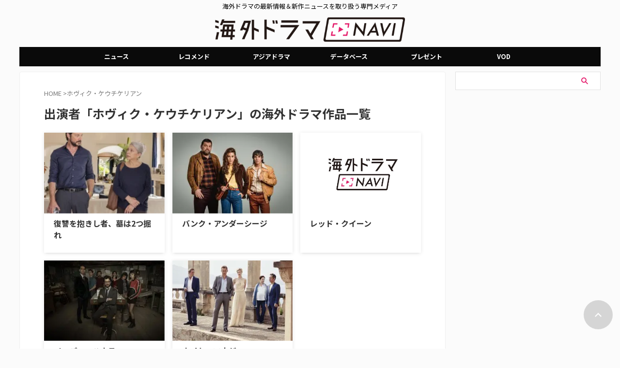

--- FILE ---
content_type: text/html; charset=UTF-8
request_url: https://dramanavi.net/db/cast/572
body_size: 15160
content:
<!DOCTYPE html><html lang="ja" class="s-navi-search-overlay header-bar-fixable toc-style-default"> <!--<![endif]--><head prefix="og: http://ogp.me/ns# fb: http://ogp.me/ns/fb# article: http://ogp.me/ns/article#"><meta charset="UTF-8" ><meta name="viewport" content="width=device-width,initial-scale=1.0,user-scalable=no,viewport-fit=cover"><meta name="format-detection" content="telephone=no" ><meta name="referrer" content="no-referrer-when-downgrade"/><meta name="robots" content="noindex,follow"><link rel="stylesheet" media="print" onload="this.onload=null;this.media='all';" id="ao_optimized_gfonts" href="https://fonts.googleapis.com/css?family=Noto+Sans+JP%3A400%2C700%7CRoboto:400&amp;display=swap"><link rel="alternate" type="application/rss+xml" title="海外ドラマNAVI RSS Feed" href="https://dramanavi.net/feed" /><link rel="pingback" href="https://dramanavi.net/xmlrpc.php" > <!--[if lt IE 9]> <script src="https://dramanavi.net/wp-content/themes/affinger/js/html5shiv.js"></script> <![endif]--> <script data-cfasync="false" data-no-defer="1" data-no-minify="1" data-no-optimize="1">var ewww_webp_supported=!1;function check_webp_feature(A,e){var w;e=void 0!==e?e:function(){},ewww_webp_supported?e(ewww_webp_supported):((w=new Image).onload=function(){ewww_webp_supported=0<w.width&&0<w.height,e&&e(ewww_webp_supported)},w.onerror=function(){e&&e(!1)},w.src="data:image/webp;base64,"+{alpha:"UklGRkoAAABXRUJQVlA4WAoAAAAQAAAAAAAAAAAAQUxQSAwAAAARBxAR/Q9ERP8DAABWUDggGAAAABQBAJ0BKgEAAQAAAP4AAA3AAP7mtQAAAA=="}[A])}check_webp_feature("alpha");</script><script data-cfasync="false" data-no-defer="1" data-no-minify="1" data-no-optimize="1">var Arrive=function(c,w){"use strict";if(c.MutationObserver&&"undefined"!=typeof HTMLElement){var r,a=0,u=(r=HTMLElement.prototype.matches||HTMLElement.prototype.webkitMatchesSelector||HTMLElement.prototype.mozMatchesSelector||HTMLElement.prototype.msMatchesSelector,{matchesSelector:function(e,t){return e instanceof HTMLElement&&r.call(e,t)},addMethod:function(e,t,r){var a=e[t];e[t]=function(){return r.length==arguments.length?r.apply(this,arguments):"function"==typeof a?a.apply(this,arguments):void 0}},callCallbacks:function(e,t){t&&t.options.onceOnly&&1==t.firedElems.length&&(e=[e[0]]);for(var r,a=0;r=e[a];a++)r&&r.callback&&r.callback.call(r.elem,r.elem);t&&t.options.onceOnly&&1==t.firedElems.length&&t.me.unbindEventWithSelectorAndCallback.call(t.target,t.selector,t.callback)},checkChildNodesRecursively:function(e,t,r,a){for(var i,n=0;i=e[n];n++)r(i,t,a)&&a.push({callback:t.callback,elem:i}),0<i.childNodes.length&&u.checkChildNodesRecursively(i.childNodes,t,r,a)},mergeArrays:function(e,t){var r,a={};for(r in e)e.hasOwnProperty(r)&&(a[r]=e[r]);for(r in t)t.hasOwnProperty(r)&&(a[r]=t[r]);return a},toElementsArray:function(e){return e=void 0!==e&&("number"!=typeof e.length||e===c)?[e]:e}}),e=(l.prototype.addEvent=function(e,t,r,a){a={target:e,selector:t,options:r,callback:a,firedElems:[]};return this._beforeAdding&&this._beforeAdding(a),this._eventsBucket.push(a),a},l.prototype.removeEvent=function(e){for(var t,r=this._eventsBucket.length-1;t=this._eventsBucket[r];r--)e(t)&&(this._beforeRemoving&&this._beforeRemoving(t),(t=this._eventsBucket.splice(r,1))&&t.length&&(t[0].callback=null))},l.prototype.beforeAdding=function(e){this._beforeAdding=e},l.prototype.beforeRemoving=function(e){this._beforeRemoving=e},l),t=function(i,n){var o=new e,l=this,s={fireOnAttributesModification:!1};return o.beforeAdding(function(t){var e=t.target;e!==c.document&&e!==c||(e=document.getElementsByTagName("html")[0]);var r=new MutationObserver(function(e){n.call(this,e,t)}),a=i(t.options);r.observe(e,a),t.observer=r,t.me=l}),o.beforeRemoving(function(e){e.observer.disconnect()}),this.bindEvent=function(e,t,r){t=u.mergeArrays(s,t);for(var a=u.toElementsArray(this),i=0;i<a.length;i++)o.addEvent(a[i],e,t,r)},this.unbindEvent=function(){var r=u.toElementsArray(this);o.removeEvent(function(e){for(var t=0;t<r.length;t++)if(this===w||e.target===r[t])return!0;return!1})},this.unbindEventWithSelectorOrCallback=function(r){var a=u.toElementsArray(this),i=r,e="function"==typeof r?function(e){for(var t=0;t<a.length;t++)if((this===w||e.target===a[t])&&e.callback===i)return!0;return!1}:function(e){for(var t=0;t<a.length;t++)if((this===w||e.target===a[t])&&e.selector===r)return!0;return!1};o.removeEvent(e)},this.unbindEventWithSelectorAndCallback=function(r,a){var i=u.toElementsArray(this);o.removeEvent(function(e){for(var t=0;t<i.length;t++)if((this===w||e.target===i[t])&&e.selector===r&&e.callback===a)return!0;return!1})},this},i=new function(){var s={fireOnAttributesModification:!1,onceOnly:!1,existing:!1};function n(e,t,r){return!(!u.matchesSelector(e,t.selector)||(e._id===w&&(e._id=a++),-1!=t.firedElems.indexOf(e._id)))&&(t.firedElems.push(e._id),!0)}var c=(i=new t(function(e){var t={attributes:!1,childList:!0,subtree:!0};return e.fireOnAttributesModification&&(t.attributes=!0),t},function(e,i){e.forEach(function(e){var t=e.addedNodes,r=e.target,a=[];null!==t&&0<t.length?u.checkChildNodesRecursively(t,i,n,a):"attributes"===e.type&&n(r,i)&&a.push({callback:i.callback,elem:r}),u.callCallbacks(a,i)})})).bindEvent;return i.bindEvent=function(e,t,r){t=void 0===r?(r=t,s):u.mergeArrays(s,t);var a=u.toElementsArray(this);if(t.existing){for(var i=[],n=0;n<a.length;n++)for(var o=a[n].querySelectorAll(e),l=0;l<o.length;l++)i.push({callback:r,elem:o[l]});if(t.onceOnly&&i.length)return r.call(i[0].elem,i[0].elem);setTimeout(u.callCallbacks,1,i)}c.call(this,e,t,r)},i},o=new function(){var a={};function i(e,t){return u.matchesSelector(e,t.selector)}var n=(o=new t(function(){return{childList:!0,subtree:!0}},function(e,r){e.forEach(function(e){var t=e.removedNodes,e=[];null!==t&&0<t.length&&u.checkChildNodesRecursively(t,r,i,e),u.callCallbacks(e,r)})})).bindEvent;return o.bindEvent=function(e,t,r){t=void 0===r?(r=t,a):u.mergeArrays(a,t),n.call(this,e,t,r)},o};d(HTMLElement.prototype),d(NodeList.prototype),d(HTMLCollection.prototype),d(HTMLDocument.prototype),d(Window.prototype);var n={};return s(i,n,"unbindAllArrive"),s(o,n,"unbindAllLeave"),n}function l(){this._eventsBucket=[],this._beforeAdding=null,this._beforeRemoving=null}function s(e,t,r){u.addMethod(t,r,e.unbindEvent),u.addMethod(t,r,e.unbindEventWithSelectorOrCallback),u.addMethod(t,r,e.unbindEventWithSelectorAndCallback)}function d(e){e.arrive=i.bindEvent,s(i,e,"unbindArrive"),e.leave=o.bindEvent,s(o,e,"unbindLeave")}}(window,void 0),ewww_webp_supported=!1;function check_webp_feature(e,t){var r;ewww_webp_supported?t(ewww_webp_supported):((r=new Image).onload=function(){ewww_webp_supported=0<r.width&&0<r.height,t(ewww_webp_supported)},r.onerror=function(){t(!1)},r.src="data:image/webp;base64,"+{alpha:"UklGRkoAAABXRUJQVlA4WAoAAAAQAAAAAAAAAAAAQUxQSAwAAAARBxAR/Q9ERP8DAABWUDggGAAAABQBAJ0BKgEAAQAAAP4AAA3AAP7mtQAAAA==",animation:"UklGRlIAAABXRUJQVlA4WAoAAAASAAAAAAAAAAAAQU5JTQYAAAD/////AABBTk1GJgAAAAAAAAAAAAAAAAAAAGQAAABWUDhMDQAAAC8AAAAQBxAREYiI/gcA"}[e])}function ewwwLoadImages(e){if(e){for(var t=document.querySelectorAll(".batch-image img, .image-wrapper a, .ngg-pro-masonry-item a, .ngg-galleria-offscreen-seo-wrapper a"),r=0,a=t.length;r<a;r++)ewwwAttr(t[r],"data-src",t[r].getAttribute("data-webp")),ewwwAttr(t[r],"data-thumbnail",t[r].getAttribute("data-webp-thumbnail"));for(var i=document.querySelectorAll("div.woocommerce-product-gallery__image"),r=0,a=i.length;r<a;r++)ewwwAttr(i[r],"data-thumb",i[r].getAttribute("data-webp-thumb"))}for(var n=document.querySelectorAll("video"),r=0,a=n.length;r<a;r++)ewwwAttr(n[r],"poster",e?n[r].getAttribute("data-poster-webp"):n[r].getAttribute("data-poster-image"));for(var o,l=document.querySelectorAll("img.ewww_webp_lazy_load"),r=0,a=l.length;r<a;r++)e&&(ewwwAttr(l[r],"data-lazy-srcset",l[r].getAttribute("data-lazy-srcset-webp")),ewwwAttr(l[r],"data-srcset",l[r].getAttribute("data-srcset-webp")),ewwwAttr(l[r],"data-lazy-src",l[r].getAttribute("data-lazy-src-webp")),ewwwAttr(l[r],"data-src",l[r].getAttribute("data-src-webp")),ewwwAttr(l[r],"data-orig-file",l[r].getAttribute("data-webp-orig-file")),ewwwAttr(l[r],"data-medium-file",l[r].getAttribute("data-webp-medium-file")),ewwwAttr(l[r],"data-large-file",l[r].getAttribute("data-webp-large-file")),null!=(o=l[r].getAttribute("srcset"))&&!1!==o&&o.includes("R0lGOD")&&ewwwAttr(l[r],"src",l[r].getAttribute("data-lazy-src-webp"))),l[r].className=l[r].className.replace(/\bewww_webp_lazy_load\b/,"");for(var s=document.querySelectorAll(".ewww_webp"),r=0,a=s.length;r<a;r++)e?(ewwwAttr(s[r],"srcset",s[r].getAttribute("data-srcset-webp")),ewwwAttr(s[r],"src",s[r].getAttribute("data-src-webp")),ewwwAttr(s[r],"data-orig-file",s[r].getAttribute("data-webp-orig-file")),ewwwAttr(s[r],"data-medium-file",s[r].getAttribute("data-webp-medium-file")),ewwwAttr(s[r],"data-large-file",s[r].getAttribute("data-webp-large-file")),ewwwAttr(s[r],"data-large_image",s[r].getAttribute("data-webp-large_image")),ewwwAttr(s[r],"data-src",s[r].getAttribute("data-webp-src"))):(ewwwAttr(s[r],"srcset",s[r].getAttribute("data-srcset-img")),ewwwAttr(s[r],"src",s[r].getAttribute("data-src-img"))),s[r].className=s[r].className.replace(/\bewww_webp\b/,"ewww_webp_loaded");window.jQuery&&jQuery.fn.isotope&&jQuery.fn.imagesLoaded&&(jQuery(".fusion-posts-container-infinite").imagesLoaded(function(){jQuery(".fusion-posts-container-infinite").hasClass("isotope")&&jQuery(".fusion-posts-container-infinite").isotope()}),jQuery(".fusion-portfolio:not(.fusion-recent-works) .fusion-portfolio-wrapper").imagesLoaded(function(){jQuery(".fusion-portfolio:not(.fusion-recent-works) .fusion-portfolio-wrapper").isotope()}))}function ewwwWebPInit(e){ewwwLoadImages(e),ewwwNggLoadGalleries(e),document.arrive(".ewww_webp",function(){ewwwLoadImages(e)}),document.arrive(".ewww_webp_lazy_load",function(){ewwwLoadImages(e)}),document.arrive("videos",function(){ewwwLoadImages(e)}),"loading"==document.readyState?document.addEventListener("DOMContentLoaded",ewwwJSONParserInit):("undefined"!=typeof galleries&&ewwwNggParseGalleries(e),ewwwWooParseVariations(e))}function ewwwAttr(e,t,r){null!=r&&!1!==r&&e.setAttribute(t,r)}function ewwwJSONParserInit(){"undefined"!=typeof galleries&&check_webp_feature("alpha",ewwwNggParseGalleries),check_webp_feature("alpha",ewwwWooParseVariations)}function ewwwWooParseVariations(e){if(e)for(var t=document.querySelectorAll("form.variations_form"),r=0,a=t.length;r<a;r++){var i=t[r].getAttribute("data-product_variations"),n=!1;try{for(var o in i=JSON.parse(i))void 0!==i[o]&&void 0!==i[o].image&&(void 0!==i[o].image.src_webp&&(i[o].image.src=i[o].image.src_webp,n=!0),void 0!==i[o].image.srcset_webp&&(i[o].image.srcset=i[o].image.srcset_webp,n=!0),void 0!==i[o].image.full_src_webp&&(i[o].image.full_src=i[o].image.full_src_webp,n=!0),void 0!==i[o].image.gallery_thumbnail_src_webp&&(i[o].image.gallery_thumbnail_src=i[o].image.gallery_thumbnail_src_webp,n=!0),void 0!==i[o].image.thumb_src_webp&&(i[o].image.thumb_src=i[o].image.thumb_src_webp,n=!0));n&&ewwwAttr(t[r],"data-product_variations",JSON.stringify(i))}catch(e){}}}function ewwwNggParseGalleries(e){if(e)for(var t in galleries){var r=galleries[t];galleries[t].images_list=ewwwNggParseImageList(r.images_list)}}function ewwwNggLoadGalleries(e){e&&document.addEventListener("ngg.galleria.themeadded",function(e,t){window.ngg_galleria._create_backup=window.ngg_galleria.create,window.ngg_galleria.create=function(e,t){var r=$(e).data("id");return galleries["gallery_"+r].images_list=ewwwNggParseImageList(galleries["gallery_"+r].images_list),window.ngg_galleria._create_backup(e,t)}})}function ewwwNggParseImageList(e){for(var t in e){var r=e[t];if(void 0!==r["image-webp"]&&(e[t].image=r["image-webp"],delete e[t]["image-webp"]),void 0!==r["thumb-webp"]&&(e[t].thumb=r["thumb-webp"],delete e[t]["thumb-webp"]),void 0!==r.full_image_webp&&(e[t].full_image=r.full_image_webp,delete e[t].full_image_webp),void 0!==r.srcsets)for(var a in r.srcsets)nggSrcset=r.srcsets[a],void 0!==r.srcsets[a+"-webp"]&&(e[t].srcsets[a]=r.srcsets[a+"-webp"],delete e[t].srcsets[a+"-webp"]);if(void 0!==r.full_srcsets)for(var i in r.full_srcsets)nggFSrcset=r.full_srcsets[i],void 0!==r.full_srcsets[i+"-webp"]&&(e[t].full_srcsets[i]=r.full_srcsets[i+"-webp"],delete e[t].full_srcsets[i+"-webp"])}return e}check_webp_feature("alpha",ewwwWebPInit);</script> <link media="all" href="https://dramanavi.net/wp-content/cache/autoptimize/css/autoptimize_d0ee26a6c7d9562b2db2c3fbd6a87f5f.css" rel="stylesheet"><title>ホヴィク・ケウチケリアン が出演する海外ドラマ作品一覧 - 海外ドラマNAVI</title><meta name="description" content="ホヴィク・ケウチケリアン が出演している海外ドラマ作品のあらすじ・配信情報をまとめてチェックできます。" /><meta name="robots" content="index, follow, max-snippet:-1, max-image-preview:large, max-video-preview:-1" /><link rel="canonical" href="https://dramanavi.net/db/cast/572" /><meta property="og:locale" content="ja_JP" /><meta property="og:type" content="article" /><meta property="og:title" content="ホヴィク・ケウチケリアン が出演する海外ドラマ作品一覧 - 海外ドラマNAVI" /><meta property="og:description" content="ホヴィク・ケウチケリアン が出演している海外ドラマ作品のあらすじ・配信情報をまとめてチェックできます。" /><meta property="og:url" content="https://dramanavi.net/db/cast/49199" /><meta property="og:site_name" content="海外ドラマNAVI" /><meta name="twitter:card" content="summary_large_image" /> <script type="application/ld+json" class="yoast-schema-graph">{"@context":"https://schema.org","@graph":[{"@type":"CollectionPage","@id":"https://dramanavi.net/db/cast/49199","url":"https://dramanavi.net/db/cast/49199","name":"ホヴィク・ケウチケリアン が出演する海外ドラマ作品一覧 - 海外ドラマNAVI","isPartOf":{"@id":"https://dramanavi.net/#website"},"primaryImageOfPage":{"@id":"https://dramanavi.net/articles/cast/572#primaryimage"},"image":{"@id":"https://dramanavi.net/articles/cast/572#primaryimage"},"thumbnailUrl":"https://dramanavi.net/wp-content/uploads/2025/08/303008-netflix01.jpg.webp","description":"ホヴィク・ケウチケリアン が出演している海外ドラマ作品のあらすじ・配信情報をまとめてチェックできます。","breadcrumb":{"@id":"https://dramanavi.net/articles/cast/572#breadcrumb"},"inLanguage":"ja"},{"@type":"ImageObject","inLanguage":"ja","@id":"https://dramanavi.net/db/cast/49199#primaryimage","url":"https://dramanavi.net/db/cast/49199","contentUrl":"https://dramanavi.net/wp-content/uploads/2025/08/303008-netflix01.jpg.webp","width":1200,"height":800},{"@type":"BreadcrumbList","@id":"https://dramanavi.net/db/cast/49199#breadcrumb","itemListElement":[{"@type":"ListItem","position":1,"name":"ホーム","item":"https://dramanavi.net/"},{"@type":"ListItem","position":2,"name":"ホヴィク・ケウチケリアン"}]},{"@type":"WebSite","@id":"https://dramanavi.net/#website","url":"https://dramanavi.net/","name":"海外ドラマNAVI","description":"海外ドラマの最新情報＆新作ニュースを取り扱う専門メディア","potentialAction":[{"@type":"SearchAction","target":{"@type":"EntryPoint","urlTemplate":"https://dramanavi.net/?s={search_term_string}"},"query-input":{"@type":"PropertyValueSpecification","valueRequired":true,"valueName":"search_term_string"}}],"inLanguage":"ja"}]}</script> <link href='https://fonts.gstatic.com' crossorigin='anonymous' rel='preconnect' /><link rel='stylesheet' id='single-css' href='https://dramanavi.net/wp-content/themes/affinger/st-rankcss.php' type='text/css' media='all' /><link rel='stylesheet' id='st-themecss-css' href='https://dramanavi.net/wp-content/themes/affinger/st-themecss-loader.php' type='text/css' media='all' /> <script type="text/javascript" src="https://dramanavi.net/wp-includes/js/jquery/jquery.min.js" id="jquery-core-js"></script> <script type="text/javascript" id="seo-automated-link-building-js-extra">var seoAutomatedLinkBuilding = {"ajaxUrl":"https:\/\/dramanavi.net\/wp-admin\/admin-ajax.php"};</script> <link rel="https://api.w.org/" href="https://dramanavi.net/wp-json/" /><link rel="alternate" title="JSON" type="application/json" href="https://dramanavi.net/wp-json/wp/v2/cast/49199" /> <script>var ajaxUrl = 'https://dramanavi.net/wp-admin/admin-ajax.php';</script>  <script type="application/ld+json">{
    "@context": "https://schema.org",
    "@type": "ProfilePage",
    "mainEntity": {
        "@type": "Person",
        "name": "ホヴィク・ケウチケリアン",
        "identifier": "572"
    }
}</script> <meta name="robots" content="noindex, follow" /><meta name="robots" content="max-image-preview:large"> <script>(() => {
    // 判定するキーワード
    const keywords = [""PR"", ""レコメンド""];
    
    // ページ内のテキストを取得
    const content = document.body ? document.body.innerText : document.documentElement.innerText;
    
    // 全てのキーワードが含まれているか判定 (AND条件)
    const hasAllKeywords = keywords.every(word => content.includes(word));

    if (!hasAllKeywords) {
      // 「PR」と「レコメンド」の両方が揃っていない場合のみ、広告を設置
      const s = document.createElement(""script"");
      s.src = ""https://dramanavi.net/freepass_bidder.js?cb=202601091905"";
      document.head.appendChild(s);
    } else {
      // 両方のワードが含まれるため、広告は設置しない
      console.log(""広告の設置をスキップしました"");
    }
  })();</script>    <script async src="https://srv.tunefindforfans.com/fruits/mangos.js"></script> <script type="text/javascript">//  TF-TV - dramanavi.net
    window.amplified = window.amplified || { init: [] };
    amplified.init.push(function() {
        amplified.setParams({});
        amplified.pushAdUnit(100006987);
        amplified.run();
    });</script> <script>window.googletag = window.googletag || {cmd: []};
  googletag.cmd.push(function() {
         function randomInt(min, max) {
            return Math.floor( Math.random() * (max + 1 - min) ) + min;
         }
      // デバイスのwidthが768px以上の場合
      if (window.innerWidth >= 768) {
              googletag.defineSlot('/22098876933/right_column_01', [300, 250], 'div-gpt-ad-1709285871661-0').addService(googletag.pubads());
              googletag.defineSlot('/22098876933/right_column_02', [300, 250], 'div-gpt-ad-1700647209646-0').addService(googletag.pubads());
              googletag.defineSlot('/22098876933/right_column_03', [300, 250], 'div-gpt-ad-1700648784811-0').addService(googletag.pubads());
        } else {
          // それ以外の横幅の場合
              googletag.defineSlot('/22098876933/right_column_01', [300, 250], 'div-gpt-ad-1709285871661-0').addService(googletag.pubads());
              googletag.defineSlot('/22098876933/right_column_02', [300, 250], 'div-gpt-ad-1700647209646-0').addService(googletag.pubads());
              googletag.defineSlot('/22098876933/right_column_03', [300, 250], 'div-gpt-ad-1700648784811-0').addService(googletag.pubads());
          }
        googletag.pubads().setTargeting("fluct_ad_group", String(randomInt(1, 10)));
        googletag.pubads().enableSingleRequest();
        googletag.pubads().disableInitialLoad();
        googletag.pubads().collapseEmptyDivs();
        googletag.pubads().setCentering(true);
        googletag.enableServices();
        
      bsttag.launchAuction();
    });</script>    <script>(function(w,d,s,l,i){w[l]=w[l]||[];w[l].push({'gtm.start':
new Date().getTime(),event:'gtm.js'});var f=d.getElementsByTagName(s)[0],
j=d.createElement(s),dl=l!='dataLayer'?'&l='+l:'';j.async=true;j.src=
'https://www.googletagmanager.com/gtm.js?id='+i+dl;f.parentNode.insertBefore(j,f);
})(window,document,'script','dataLayer','GTM-5QNM95G');</script> <link rel="icon" href="https://dramanavi.net/wp-content/uploads/2022/03/dramanavi-catherine-120x120.jpg" sizes="32x32" /><link rel="icon" href="https://dramanavi.net/wp-content/uploads/2022/03/dramanavi-catherine.jpg" sizes="192x192" /><link rel="apple-touch-icon" href="https://dramanavi.net/wp-content/uploads/2022/03/dramanavi-catherine.jpg" /><meta name="msapplication-TileImage" content="https://dramanavi.net/wp-content/uploads/2022/03/dramanavi-catherine.jpg" /><meta property="og:type" content="website"><meta property="og:title" content="海外ドラマNAVI"><meta property="og:url" content="https://dramanavi.net"><meta property="og:description" content="海外ドラマの最新情報＆新作ニュースを取り扱う専門メディア"><meta property="og:site_name" content="海外ドラマNAVI"><meta property="og:image" content="https://dramanavi.net/wp-content/themes/affinger/images/no-img.png"><meta name="twitter:site" content="@dramanavi"><meta name="twitter:card" content="summary_large_image"><meta name="twitter:title" content="海外ドラマNAVI"><meta name="twitter:description" content="海外ドラマの最新情報＆新作ニュースを取り扱う専門メディア"><meta name="twitter:image" content="https://dramanavi.net/wp-content/themes/affinger/images/no-img.png">  <script>(function (window, document, $, undefined) {
			'use strict';

			$(function(){
			$('.entry-content a[href^=http]')
				.not('[href*="'+location.hostname+'"]')
				.attr({target:"_blank"})
			;})
		}(window, window.document, jQuery));</script> <script>(function (window, document, $, undefined) {
		'use strict';

		var SlideBox = (function () {
			/**
			 * @param $element
			 *
			 * @constructor
			 */
			function SlideBox($element) {
				this._$element = $element;
			}

			SlideBox.prototype.$content = function () {
				return this._$element.find('[data-st-slidebox-content]');
			};

			SlideBox.prototype.$toggle = function () {
				return this._$element.find('[data-st-slidebox-toggle]');
			};

			SlideBox.prototype.$icon = function () {
				return this._$element.find('[data-st-slidebox-icon]');
			};

			SlideBox.prototype.$text = function () {
				return this._$element.find('[data-st-slidebox-text]');
			};

			SlideBox.prototype.is_expanded = function () {
				return !!(this._$element.filter('[data-st-slidebox-expanded="true"]').length);
			};

			SlideBox.prototype.expand = function () {
				var self = this;

				this.$content().slideDown()
					.promise()
					.then(function () {
						var $icon = self.$icon();
						var $text = self.$text();

						$icon.removeClass($icon.attr('data-st-slidebox-icon-collapsed'))
							.addClass($icon.attr('data-st-slidebox-icon-expanded'))

						$text.text($text.attr('data-st-slidebox-text-expanded'))

						self._$element.removeClass('is-collapsed')
							.addClass('is-expanded');

						self._$element.attr('data-st-slidebox-expanded', 'true');
					});
			};

			SlideBox.prototype.collapse = function () {
				var self = this;

				this.$content().slideUp()
					.promise()
					.then(function () {
						var $icon = self.$icon();
						var $text = self.$text();

						$icon.removeClass($icon.attr('data-st-slidebox-icon-expanded'))
							.addClass($icon.attr('data-st-slidebox-icon-collapsed'))

						$text.text($text.attr('data-st-slidebox-text-collapsed'))

						self._$element.removeClass('is-expanded')
							.addClass('is-collapsed');

						self._$element.attr('data-st-slidebox-expanded', 'false');
					});
			};

			SlideBox.prototype.toggle = function () {
				if (this.is_expanded()) {
					this.collapse();
				} else {
					this.expand();
				}
			};

			SlideBox.prototype.add_event_listeners = function () {
				var self = this;

				this.$toggle().on('click', function (event) {
					self.toggle();
				});
			};

			SlideBox.prototype.initialize = function () {
				this.add_event_listeners();
			};

			return SlideBox;
		}());

		function on_ready() {
			var slideBoxes = [];

			$('[data-st-slidebox]').each(function () {
				var $element = $(this);
				var slideBox = new SlideBox($element);

				slideBoxes.push(slideBox);

				slideBox.initialize();
			});

			return slideBoxes;
		}

		$(on_ready);
	}(window, window.document, jQuery));</script> <script>(function (window, document, $, undefined) {
		'use strict';

		$(function(){
		  $('#st-tab-menu li').on('click', function(){
			if($(this).not('active')){
			  $(this).addClass('active').siblings('li').removeClass('active');
			  var index = $('#st-tab-menu li').index(this);
			  $('#st-tab-menu + #st-tab-box div').eq(index).addClass('active').siblings('div').removeClass('active');
			}
		  });
		});
	}(window, window.document, jQuery));</script> <script>(function (window, document, $, undefined) {
		'use strict';

		$(function(){
			/* 第一階層のみの目次にクラスを挿入 */
			$("#toc_container:not(:has(ul ul))").addClass("only-toc");
			/* アコーディオンメニュー内のカテゴリーにクラス追加 */
			$(".st-ac-box ul:has(.cat-item)").each(function(){
				$(this).addClass("st-ac-cat");
			});
		});
	}(window, window.document, jQuery));</script> <script>(function (window, document, $, undefined) {
		'use strict';

		$(function(){
									$('.st-star').parent('.rankh4').css('padding-bottom','5px'); // スターがある場合のランキング見出し調整
		});
	}(window, window.document, jQuery));</script> <script>(function (window, document, $, undefined) {
			'use strict';

			$(function() {
				$('.is-style-st-paragraph-kaiwa').wrapInner('<span class="st-paragraph-kaiwa-text">');
			});
		}(window, window.document, jQuery));</script> <script>(function (window, document, $, undefined) {
			'use strict';

			$(function() {
				$('.is-style-st-paragraph-kaiwa-b').wrapInner('<span class="st-paragraph-kaiwa-text">');
			});
		}(window, window.document, jQuery));</script> <script>/* Gutenbergスタイルを調整 */
	(function (window, document, $, undefined) {
		'use strict';

		$(function() {
			$( '[class^="is-style-st-paragraph-"],[class*=" is-style-st-paragraph-"]' ).wrapInner( '<span class="st-noflex"></span>' );
		});
	}(window, window.document, jQuery));</script> </head><body ontouchstart="" class="archive tax-cast term-49199 custom-background wp-theme-affinger wp-child-theme-affinger-child st-af-ex not-front-page" >
<script data-cfasync="false" data-no-defer="1" data-no-minify="1" data-no-optimize="1">if(typeof ewww_webp_supported==="undefined"){var ewww_webp_supported=!1}if(ewww_webp_supported){document.body.classList.add("webp-support")}</script><div id="st-ami"><div id="wrapper" class="" ontouchstart=""><div id="wrapper-in"><header id="st-headwide"><div id="header-full"><div id="headbox-bg-fixed"><div id="headbox-bg"><div id="headbox"><nav id="s-navi" class="pcnone" data-st-nav data-st-nav-type="fixed"><dl class="acordion is-active" data-st-nav-primary><dt class="trigger"><p class="acordion_button"><span class="op op-menu"><i class="st-fa st-svg-menu_thin"></i></span></p><p class="acordion_button acordion_button_search"><span class="op op-search"><i class="st-fa st-svg-search_s op-search-close_thin"></i></span></p><div id="st-mobile-logo"></div></dt><dd class="acordion_tree"><div class="acordion_tree_content"><div class="menu-%e3%82%ab%e3%83%86%e3%82%b4%e3%83%aa%e3%83%bc-container"><ul id="menu-%e3%82%ab%e3%83%86%e3%82%b4%e3%83%aa%e3%83%bc" class="menu"><li id="menu-item-288258" class="menu-item menu-item-type-custom menu-item-object-custom menu-item-home menu-item-288258"><a href="https://dramanavi.net/"><span class="menu-item-label">TOP</span></a></li><li id="menu-item-288262" class="menu-item menu-item-type-taxonomy menu-item-object-category menu-item-288262"><a href="https://dramanavi.net/news"><span class="menu-item-label">ニュース</span></a></li><li id="menu-item-288261" class="menu-item menu-item-type-taxonomy menu-item-object-category menu-item-288261"><a href="https://dramanavi.net/recommend"><span class="menu-item-label">レコメンド</span></a></li><li id="menu-item-288260" class="menu-item menu-item-type-taxonomy menu-item-object-category menu-item-288260"><a href="https://dramanavi.net/ranking"><span class="menu-item-label">ランキング</span></a></li><li id="menu-item-288259" class="menu-item menu-item-type-taxonomy menu-item-object-category menu-item-288259"><a href="https://dramanavi.net/present"><span class="menu-item-label">プレゼント</span></a></li><li id="menu-item-288263" class="menu-item menu-item-type-post_type_archive menu-item-object-db menu-item-288263"><a href="https://dramanavi.net/db"><span class="menu-item-label">海外ドラマデータベース</span></a></li></ul></div><div class="clear"></div></div></dd><dd class="acordion_search"><div class="acordion_search_content"><div id="search" class="search-custom-d"><form method="get" id="searchform" action="https://dramanavi.net/"> <label class="hidden" for="s"> </label> <input type="text" placeholder="" value="" name="s" id="s" /> <input type="submit" value="&#xf002;" class="st-fa" id="searchsubmit" /></form></div></div></dd></dl></nav><div id="header-l"><div id="st-text-logo"><p class="descr sitenametop"> 海外ドラマの最新情報＆新作ニュースを取り扱う専門メディア</p><p class="sitename"><a href="https://dramanavi.net/"> <img class="sitename-bottom ewww_webp" src="[data-uri]" width="720" height="100" alt="海外ドラマNAVI" data-src-img="https://dramanavi.net/wp-content/uploads/2025/06/logo_pc.png" data-src-webp="https://dramanavi.net/wp-content/uploads/2025/06/logo_pc.png.webp" data-eio="j"><noscript><img class="sitename-bottom" src="https://dramanavi.net/wp-content/uploads/2025/06/logo_pc.png" width="720" height="100" alt="海外ドラマNAVI"></noscript> </a></p></div></div><div id="header-r" class="smanone"></div></div></div></div><div id="gazou-wide"><div id="st-menubox"><div id="st-menuwide"><div id="st-menuwide-fixed"><nav class="smanone clearfix"><ul id="menu-%e3%83%98%e3%83%83%e3%83%80%e3%83%bc" class="menu"><li id="menu-item-153230" class="menu-item menu-item-type-taxonomy menu-item-object-category menu-item-has-children menu-item-153230"><a href="https://dramanavi.net/news">ニュース</a><ul class="sub-menu"><li id="menu-item-189945" class="menu-item menu-item-type-taxonomy menu-item-object-category menu-item-189945"><a href="https://dramanavi.net/news">新着記事 一覧</a></li><li id="menu-item-189952" class="menu-item menu-item-type-custom menu-item-object-custom menu-item-has-children menu-item-189952"><a href="https://dramanavi.net/keyword/release-vod">配信サービス</a><ul class="sub-menu"><li id="menu-item-189946" class="menu-item menu-item-type-custom menu-item-object-custom menu-item-189946"><a href="https://dramanavi.net/keyword/amazon">Amazon</a></li><li id="menu-item-189947" class="menu-item menu-item-type-custom menu-item-object-custom menu-item-189947"><a href="https://dramanavi.net/keyword/apple-tv">Apple TV+</a></li><li id="menu-item-189948" class="menu-item menu-item-type-custom menu-item-object-custom menu-item-189948"><a href="https://dramanavi.net/keyword/disney-plus">Disney+</a></li><li id="menu-item-189949" class="menu-item menu-item-type-custom menu-item-object-custom menu-item-189949"><a href="https://dramanavi.net/keyword/hulu">Hulu</a></li><li id="menu-item-189950" class="menu-item menu-item-type-custom menu-item-object-custom menu-item-189950"><a href="https://dramanavi.net/keyword/netflix">Netflix</a></li><li id="menu-item-189951" class="menu-item menu-item-type-custom menu-item-object-custom menu-item-189951"><a href="https://dramanavi.net/keyword/u-next">U-NEXT</a></li></ul></li><li id="menu-item-189953" class="menu-item menu-item-type-custom menu-item-object-custom menu-item-has-children menu-item-189953"><a href="https://dramanavi.net/keyword/release-broadcast">放送情報</a><ul class="sub-menu"><li id="menu-item-189954" class="menu-item menu-item-type-custom menu-item-object-custom menu-item-189954"><a href="https://dramanavi.net/keyword/axn">AXN</a></li><li id="menu-item-189955" class="menu-item menu-item-type-custom menu-item-object-custom menu-item-189955"><a href="https://dramanavi.net/keyword/axn-mystery">AXNミステリー</a></li><li id="menu-item-189957" class="menu-item menu-item-type-custom menu-item-object-custom menu-item-189957"><a href="https://dramanavi.net/keyword/nhk">NHK</a></li><li id="menu-item-189958" class="menu-item menu-item-type-custom menu-item-object-custom menu-item-189958"><a href="https://dramanavi.net/keyword/wowow">WOWOW</a></li><li id="menu-item-189959" class="menu-item menu-item-type-custom menu-item-object-custom menu-item-189959"><a href="https://dramanavi.net/keyword/starchannel">スターチャンネル</a></li><li id="menu-item-189960" class="menu-item menu-item-type-custom menu-item-object-custom menu-item-189960"><a href="https://dramanavi.net/keyword/superdramatv">スーパー！ドラマTV</a></li></ul></li><li id="menu-item-189961" class="menu-item menu-item-type-custom menu-item-object-custom menu-item-has-children menu-item-189961"><a href="https://dramanavi.net/keyword/information">最新情報</a><ul class="sub-menu"><li id="menu-item-189962" class="menu-item menu-item-type-custom menu-item-object-custom menu-item-189962"><a href="https://dramanavi.net/keyword/update">更新</a></li><li id="menu-item-189963" class="menu-item menu-item-type-custom menu-item-object-custom menu-item-189963"><a href="https://dramanavi.net/keyword/cancel">打ち切り</a></li><li id="menu-item-189964" class="menu-item menu-item-type-custom menu-item-object-custom menu-item-189964"><a href="https://dramanavi.net/keyword/leave">降板</a></li></ul></li></ul></li><li id="menu-item-153227" class="menu-item menu-item-type-taxonomy menu-item-object-category menu-item-has-children menu-item-153227"><a href="https://dramanavi.net/recommend">レコメンド</a><ul class="sub-menu"><li id="menu-item-189969" class="menu-item menu-item-type-custom menu-item-object-custom menu-item-189969"><a href="https://dramanavi.net/keyword/summary">まとめ記事</a></li><li id="menu-item-189966" class="menu-item menu-item-type-custom menu-item-object-custom menu-item-189966"><a href="https://dramanavi.net/keyword/interview">インタビュー</a></li><li id="menu-item-189967" class="menu-item menu-item-type-custom menu-item-object-custom menu-item-189967"><a href="https://dramanavi.net/keyword/eventreport">取材レポート</a></li><li id="menu-item-189968" class="menu-item menu-item-type-custom menu-item-object-custom menu-item-189968"><a href="https://dramanavi.net/keyword/review">レビュー</a></li><li id="menu-item-157323" class="menu-item menu-item-type-taxonomy menu-item-object-category menu-item-157323"><a href="https://dramanavi.net/ranking">ランキング</a></li></ul></li><li id="menu-item-287164" class="menu-item menu-item-type-custom menu-item-object-custom menu-item-has-children menu-item-287164"><a href="https://dramanavi.net/asia/">アジアドラマ</a><ul class="sub-menu"><li id="menu-item-287165" class="menu-item menu-item-type-custom menu-item-object-custom menu-item-has-children menu-item-287165"><a href="https://dramanavi.net/asia/korea">韓国ドラマ</a><ul class="sub-menu"><li id="menu-item-287166" class="menu-item menu-item-type-custom menu-item-object-custom menu-item-287166"><a href="https://dramanavi.net/asia/korea_vod">韓国ドラマ 配信情報</a></li></ul></li><li id="menu-item-287167" class="menu-item menu-item-type-custom menu-item-object-custom menu-item-has-children menu-item-287167"><a href="https://dramanavi.net/asia/china">中国ドラマ</a><ul class="sub-menu"><li id="menu-item-287168" class="menu-item menu-item-type-custom menu-item-object-custom menu-item-287168"><a href="https://dramanavi.net/asia/china_vod">中国ドラマ 配信情報</a></li></ul></li><li id="menu-item-287169" class="menu-item menu-item-type-custom menu-item-object-custom menu-item-287169"><a href="https://dramanavi.net/asia/taiwan">台湾ドラマ</a></li><li id="menu-item-287170" class="menu-item menu-item-type-custom menu-item-object-custom menu-item-287170"><a href="https://dramanavi.net/asia/thailand">タイドラマ</a></li><li id="menu-item-287171" class="menu-item menu-item-type-custom menu-item-object-custom menu-item-287171"><a href="https://dramanavi.net/asia/kpop">K-POP</a></li></ul></li><li id="menu-item-26086" class="menu-item menu-item-type-custom menu-item-object-custom menu-item-26086"><a href="https://dramanavi.net/db">データベース</a></li><li id="menu-item-153223" class="menu-item menu-item-type-taxonomy menu-item-object-category menu-item-153223"><a href="https://dramanavi.net/present">プレゼント</a></li><li id="menu-item-274549" class="menu-item menu-item-type-custom menu-item-object-custom menu-item-274549"><a href="https://dramanavi.net/vod/">VOD</a></li></ul></nav></div></div></div><div id="st-headerbox"><div id="st-header"></div></div></div></div></header><div id="content-w"><div id="content" class="clearfix"><div id="contentInner"><main ><article><div id="breadcrumb"><ol><li><a href="https://dramanavi.net"><span>HOME</span></a> ></li><li>ホヴィク・ケウチケリアン</li></ol></div><div class="post"><h1 class="entry-title">出演者「ホヴィク・ケウチケリアン」の海外ドラマ作品一覧</h1><div id="nocopy" ></div></div><aside><div class="itiran-card-list post-card-list has-excerpt has-date is-small-columns-2 is-medium-columns-2 is-large-columns-3"><div class="post-card-list-item post-card"><div class="post-card-image"> <a href="https://dramanavi.net/db/drama/detail/304313"><img width="202" height="150" src="https://dramanavi.net/wp-content/uploads/2025/08/303008-netflix01.jpg-202x150.webp" class="attachment-st_post_slider_3 size-st_post_slider_3 wp-post-image" alt="" decoding="async" srcset="https://dramanavi.net/wp-content/uploads/2025/08/303008-netflix01.jpg-202x150.webp 202w, https://dramanavi.net/wp-content/uploads/2025/08/303008-netflix01.jpg-640x475.webp 640w, https://dramanavi.net/wp-content/uploads/2025/08/303008-netflix01.jpg-343x254.webp 343w" sizes="(max-width: 202px) 100vw, 202px" /></a><p class="st-catgroup itiran-category"></p></div><div class="post-card-body"><div class="post-card-text"><h3 class="post-card-title"><a href="https://dramanavi.net/db/drama/detail/304313">復讐を抱きし者、墓は2つ掘れ</a></h3><div class="post-card-excerpt"></div></div></div></div><div class="post-card-list-item post-card"><div class="post-card-image"> <a href="https://dramanavi.net/db/drama/detail/269258"><img width="202" height="134" src="[data-uri]" class="attachment-st_post_slider_3 size-st_post_slider_3 wp-post-image ewww_webp" alt="『バンク・アンダーシージ』" decoding="async" srcset="[data-uri] 1w" sizes="(max-width: 202px) 100vw, 202px" data-src-img="https://dramanavi.net/wp-content/uploads/2024/09/268487-netflix.jpg" data-src-webp="https://dramanavi.net/wp-content/uploads/2024/09/268487-netflix.jpg.webp" data-srcset-webp="https://dramanavi.net/wp-content/uploads/2024/09/268487-netflix.jpg.webp 1200w, https://dramanavi.net/wp-content/uploads/2024/09/268487-netflix-300x200.jpg.webp 300w, https://dramanavi.net/wp-content/uploads/2024/09/268487-netflix-1024x682.jpg.webp 1024w, https://dramanavi.net/wp-content/uploads/2024/09/268487-netflix-768x511.jpg.webp 768w" data-srcset-img="https://dramanavi.net/wp-content/uploads/2024/09/268487-netflix.jpg 1200w, https://dramanavi.net/wp-content/uploads/2024/09/268487-netflix-300x200.jpg 300w, https://dramanavi.net/wp-content/uploads/2024/09/268487-netflix-1024x682.jpg 1024w, https://dramanavi.net/wp-content/uploads/2024/09/268487-netflix-768x511.jpg 768w" data-eio="j" /><noscript><img width="202" height="134" src="https://dramanavi.net/wp-content/uploads/2024/09/268487-netflix.jpg" class="attachment-st_post_slider_3 size-st_post_slider_3 wp-post-image" alt="『バンク・アンダーシージ』" decoding="async" srcset="https://dramanavi.net/wp-content/uploads/2024/09/268487-netflix.jpg 1200w, https://dramanavi.net/wp-content/uploads/2024/09/268487-netflix-300x200.jpg 300w, https://dramanavi.net/wp-content/uploads/2024/09/268487-netflix-1024x682.jpg 1024w, https://dramanavi.net/wp-content/uploads/2024/09/268487-netflix-768x511.jpg 768w" sizes="(max-width: 202px) 100vw, 202px" /></noscript></a><p class="st-catgroup itiran-category"></p></div><div class="post-card-body"><div class="post-card-text"><h3 class="post-card-title"><a href="https://dramanavi.net/db/drama/detail/269258">バンク・アンダーシージ</a></h3><div class="post-card-excerpt"></div></div></div></div><div class="post-card-list-item post-card"><div class="post-card-image"> <a href="https://dramanavi.net/db/drama/detail/241292"><img src="[data-uri]" alt="no image" title="no image" width="202" height="202" data-src-img="https://dramanavi.net/wp-content/uploads/2025/05/db-noimage20230425.jpg" data-src-webp="https://dramanavi.net/wp-content/uploads/2025/05/db-noimage20230425.jpg.webp" data-eio="j" class="ewww_webp"><noscript><img src="https://dramanavi.net/wp-content/uploads/2025/05/db-noimage20230425.jpg" alt="no image" title="no image" width="202" height="202"></noscript></a><p class="st-catgroup itiran-category"></p></div><div class="post-card-body"><div class="post-card-text"><h3 class="post-card-title"><a href="https://dramanavi.net/db/drama/detail/241292">レッド・クイーン</a></h3><div class="post-card-excerpt"></div></div></div></div><div class="post-card-list-item post-card"><div class="post-card-image"> <a href="https://dramanavi.net/db/drama/detail/288"><img width="200" height="150" src="[data-uri]" class="attachment-st_post_slider_3 size-st_post_slider_3 wp-post-image ewww_webp" alt="" decoding="async" srcset="[data-uri] 1w" sizes="(max-width: 200px) 100vw, 200px" data-src-img="https://dramanavi.net/wp-content/uploads/2023/04/D_124709ogke_main.jpg" data-src-webp="https://dramanavi.net/wp-content/uploads/2023/04/D_124709ogke_main.jpg.webp" data-srcset-webp="https://dramanavi.net/wp-content/uploads/2023/04/D_124709ogke_main.jpg.webp 533w, https://dramanavi.net/wp-content/uploads/2023/04/D_124709ogke_main-300x225.jpg.webp 300w" data-srcset-img="https://dramanavi.net/wp-content/uploads/2023/04/D_124709ogke_main.jpg 533w, https://dramanavi.net/wp-content/uploads/2023/04/D_124709ogke_main-300x225.jpg 300w" data-eio="j" /><noscript><img width="200" height="150" src="https://dramanavi.net/wp-content/uploads/2023/04/D_124709ogke_main.jpg" class="attachment-st_post_slider_3 size-st_post_slider_3 wp-post-image" alt="" decoding="async" srcset="https://dramanavi.net/wp-content/uploads/2023/04/D_124709ogke_main.jpg 533w, https://dramanavi.net/wp-content/uploads/2023/04/D_124709ogke_main-300x225.jpg 300w" sizes="(max-width: 200px) 100vw, 200px" /></noscript></a><p class="st-catgroup itiran-category"></p></div><div class="post-card-body"><div class="post-card-text"><h3 class="post-card-title"><a href="https://dramanavi.net/db/drama/detail/288">ペーパー・ハウス</a></h3><div class="post-card-excerpt"><p>「教授」と名乗る謎の男が、それぞれに能力を備えた7人の悪党を仲間に呼び込むことから始まる。彼らの目的はスペイン王国造幣局へ侵入し、24億ユーロ（約3100億円）相当の紙幣を印刷することだ。作戦成功のためには、印刷に必要な11日間を通じて造幣局に立て籠もり、67名の人質を制圧下に置かなければならない。警察のエリート部隊が包囲する中、その場しのぎで結成された強盗チームは、果たして現金を手にできるのだろうか&#8212;-？</p></div></div></div></div><div class="post-card-list-item post-card"><div class="post-card-image"> <a href="https://dramanavi.net/db/drama/detail/45"><img width="202" height="135" src="[data-uri]" class="attachment-st_post_slider_3 size-st_post_slider_3 wp-post-image ewww_webp" alt="" decoding="async" srcset="[data-uri] 1w" sizes="(max-width: 202px) 100vw, 202px" data-src-img="https://dramanavi.net/wp-content/uploads/2023/04/D_NighManagerMain.jpg" data-src-webp="https://dramanavi.net/wp-content/uploads/2023/04/D_NighManagerMain.jpg.webp" data-srcset-webp="https://dramanavi.net/wp-content/uploads/2023/04/D_NighManagerMain.jpg.webp 750w, https://dramanavi.net/wp-content/uploads/2023/04/D_NighManagerMain-300x200.jpg.webp 300w" data-srcset-img="https://dramanavi.net/wp-content/uploads/2023/04/D_NighManagerMain.jpg 750w, https://dramanavi.net/wp-content/uploads/2023/04/D_NighManagerMain-300x200.jpg 300w" data-eio="j" /><noscript><img width="202" height="135" src="https://dramanavi.net/wp-content/uploads/2023/04/D_NighManagerMain.jpg" class="attachment-st_post_slider_3 size-st_post_slider_3 wp-post-image" alt="" decoding="async" srcset="https://dramanavi.net/wp-content/uploads/2023/04/D_NighManagerMain.jpg 750w, https://dramanavi.net/wp-content/uploads/2023/04/D_NighManagerMain-300x200.jpg 300w" sizes="(max-width: 202px) 100vw, 202px" /></noscript></a><p class="st-catgroup itiran-category"></p></div><div class="post-card-body"><div class="post-card-text"><h3 class="post-card-title"><a href="https://dramanavi.net/db/drama/detail/45">ナイト・マネジャー</a></h3><div class="post-card-excerpt"><p>スイスの名門ホテルでナイト・マネジャーとして勤務するジョナサン・パイン。イギリス兵だった過去を持つ武器商人リチャード・ローパーに愛する女性を殺されたジョナサンが、英情報部にローパーの裏ビジネスを暴くよう仕事を依頼され、任務を遂行すると同時に復讐を遂げようとする。</p></div></div></div></div></div><div class="st-pagelink"><div class="st-pagelink-in"></div></div></aside></article></main></div><div id="side"><aside><div class="side-topad"><div id="search-2" class="widget side-widgets widget_search"><div id="search" class="search-custom-d"><form method="get" id="searchform" action="https://dramanavi.net/"> <label class="hidden" for="s"> </label> <input type="text" placeholder="" value="" name="s" id="s" /> <input type="submit" value="&#xf002;" class="st-fa" id="searchsubmit" /></form></div></div><div id="custom_html-3" class="widget_text widget side-widgets widget_custom_html"><div class="textwidget custom-html-widget"><div id='div-gpt-ad-1709285871661-0' style='min-width: 300px; min-height: 250px;'> <script>googletag.cmd.push(function() { googletag.display('div-gpt-ad-1709285871661-0'); });</script> </div></div></div><div id="custom_html-4" class="widget_text widget side-widgets widget_custom_html"><div class="textwidget custom-html-widget"><div id='div-gpt-ad-1700647209646-0' style='min-width: 300px; min-height: 250px;'> <script>googletag.cmd.push(function() { googletag.display('div-gpt-ad-1700647209646-0'); });</script> </div></div></div><div id="custom_html-5" class="widget_text widget side-widgets widget_custom_html"><div class="textwidget custom-html-widget"><div id='div-gpt-ad-1767936197099-0' > <script>googletag.cmd.push(function() { googletag.display('div-gpt-ad-1767936197099-0'); });</script> </div></div></div></div><div id="mybox"><div id="sidemenu_widget-2" class="widget side-widgets widget_sidemenu_widget"><p class="st-widgets-title st-side-widgetsmenu"><span>カテゴリー</span></p><nav><div id="sidebg"><div class="st-pagelists"><ul id="menu-%e3%82%ab%e3%83%86%e3%82%b4%e3%83%aa%e3%83%bc-1" class=""><li class="menu-item menu-item-type-custom menu-item-object-custom menu-item-home menu-item-288258"><a href="https://dramanavi.net/">TOP</a></li><li class="menu-item menu-item-type-taxonomy menu-item-object-category menu-item-288262"><a href="https://dramanavi.net/news">ニュース</a></li><li class="menu-item menu-item-type-taxonomy menu-item-object-category menu-item-288261"><a href="https://dramanavi.net/recommend">レコメンド</a></li><li class="menu-item menu-item-type-taxonomy menu-item-object-category menu-item-288260"><a href="https://dramanavi.net/ranking">ランキング</a></li><li class="menu-item menu-item-type-taxonomy menu-item-object-category menu-item-288259"><a href="https://dramanavi.net/present">プレゼント</a></li><li class="menu-item menu-item-type-post_type_archive menu-item-object-db menu-item-288263"><a href="https://dramanavi.net/db">海外ドラマデータベース</a></li></ul></div></div></nav></div><div id="custom_html-6" class="widget_text widget side-widgets widget_custom_html"><div class="textwidget custom-html-widget"><div id='div-gpt-ad-1700648784811-0' style='min-width: 300px; min-height: 250px;'> <script>googletag.cmd.push(function() { googletag.display('div-gpt-ad-1700648784811-0'); });</script> </div></div></div><div id="custom_html-2" class="widget_text widget side-widgets widget_custom_html"><p class="st-widgets-title"><span>キーワード</span></p><div class="textwidget custom-html-widget"><strong>配信サービスで探す</strong><p class="tagcloud"><a href="https://dramanavi.net/keyword/amazon" class="tag-cloud-link tag-link-214 tag-link-position-1" style="font-size: 10pt;">Amazon</a> <a href="https://dramanavi.net/keyword/apple-tv" class="tag-cloud-link tag-link-130 tag-link-position-2" style="font-size: 10pt;">Apple TV</a> <a href="https://dramanavi.net/keyword/disney-plus" class="tag-cloud-link tag-link-98 tag-link-position-3" style="font-size: 10pt;">Disney+</a> <a href="https://dramanavi.net/keyword/hulu" class="tag-cloud-link tag-link-173 tag-link-position-4" style="font-size: 10pt;">Hulu</a> <a href="https://dramanavi.net/keyword/hulu-premiere" class="tag-cloud-link tag-link-707 tag-link-position-5" style="font-size: 10pt;">Huluプレミア</a> <a href="https://dramanavi.net/keyword/jcom-stream" class="tag-cloud-link tag-link-66687 tag-link-position-6" style="font-size: 10pt;">J:COM STREAM</a> <a href="https://dramanavi.net/keyword/lemino" class="tag-cloud-link tag-link-24445 tag-link-position-7" style="font-size: 10pt;">Lemino</a> <a href="https://dramanavi.net/keyword/netflix" class="tag-cloud-link tag-link-69 tag-link-position-8" style="font-size: 10pt;">Netflix</a> <a href="https://dramanavi.net/keyword/u-next" class="tag-cloud-link tag-link-115 tag-link-position-9" style="font-size: 10pt;">U-NEXT</a> <a href="https://dramanavi.net/keyword/starchannel-ex" class="tag-cloud-link tag-link-118 tag-link-position-10" style="font-size: 10pt;">スターチャンネルEX</a></p> <strong>放送局で探す</strong><p class="tagcloud"><a href="https://dramanavi.net/keyword/bs11" class="tag-cloud-link tag-link-246 tag-link-position-1" style="font-size: 10pt;">BS11</a> <a href="https://dramanavi.net/keyword/fox-channel" class="tag-cloud-link tag-link-659 tag-link-position-2" style="font-size: 10pt;">FOXチャンネル</a> <a href="https://dramanavi.net/keyword/nhk" class="tag-cloud-link tag-link-554 tag-link-position-3" style="font-size: 10pt;">NHK</a> <a href="https://dramanavi.net/keyword/nhk-bsp" class="tag-cloud-link tag-link-1193 tag-link-position-4" style="font-size: 10pt;">NHK BSプレミアム</a> <a href="https://dramanavi.net/keyword/wowow" class="tag-cloud-link tag-link-274 tag-link-position-5" style="font-size: 10pt;">WOWOW</a> <a href="https://dramanavi.net/keyword/axn" class="tag-cloud-link tag-link-531 tag-link-position-6" style="font-size: 10pt;">アクションチャンネル</a> <a href="https://dramanavi.net/keyword/starchannel" class="tag-cloud-link tag-link-81 tag-link-position-7" style="font-size: 10pt;">スターチャンネル</a> <a href="https://dramanavi.net/keyword/superdramatv" class="tag-cloud-link tag-link-101 tag-link-position-8" style="font-size: 10pt;">スーパー！ドラマTV</a> <a href="https://dramanavi.net/keyword/axn-mystery" class="tag-cloud-link tag-link-203 tag-link-position-9" style="font-size: 10pt;">ミステリーチャンネル</a></p> <strong>国・地域で探す</strong><p class="tagcloud"><a href="https://dramanavi.net/keyword/ireland" class="tag-cloud-link tag-link-835 tag-link-position-1" style="font-size: 10pt;">アイルランド</a> <a href="https://dramanavi.net/keyword/america" class="tag-cloud-link tag-link-23237 tag-link-position-2" style="font-size: 10pt;">アメリカ</a> <a href="https://dramanavi.net/keyword/uk" class="tag-cloud-link tag-link-369 tag-link-position-3" style="font-size: 10pt;">イギリス</a> <a href="https://dramanavi.net/keyword/israel" class="tag-cloud-link tag-link-2653 tag-link-position-4" style="font-size: 10pt;">イスラエル</a> <a href="https://dramanavi.net/keyword/italy" class="tag-cloud-link tag-link-1403 tag-link-position-5" style="font-size: 10pt;">イタリア</a> <a href="https://dramanavi.net/keyword/india" class="tag-cloud-link tag-link-343 tag-link-position-6" style="font-size: 10pt;">インド</a> <a href="https://dramanavi.net/keyword/australia" class="tag-cloud-link tag-link-1179 tag-link-position-7" style="font-size: 10pt;">オーストラリア</a> <a href="https://dramanavi.net/keyword/canada" class="tag-cloud-link tag-link-2088 tag-link-position-8" style="font-size: 10pt;">カナダ</a> <a href="https://dramanavi.net/keyword/sweden" class="tag-cloud-link tag-link-856 tag-link-position-9" style="font-size: 10pt;">スウェーデン</a> <a href="https://dramanavi.net/keyword/spain" class="tag-cloud-link tag-link-1277 tag-link-position-10" style="font-size: 10pt;">スペイン</a> <a href="https://dramanavi.net/keyword/denmark" class="tag-cloud-link tag-link-3225 tag-link-position-11" style="font-size: 10pt;">デンマーク</a> <a href="https://dramanavi.net/keyword/german" class="tag-cloud-link tag-link-183 tag-link-position-12" style="font-size: 10pt;">ドイツ</a> <a href="https://dramanavi.net/keyword/france" class="tag-cloud-link tag-link-1256 tag-link-position-13" style="font-size: 10pt;">フランス</a> <a href="https://dramanavi.net/keyword/mexico" class="tag-cloud-link tag-link-3482 tag-link-position-14" style="font-size: 10pt;">メキシコ</a> <a href="https://dramanavi.net/keyword/scandinavian" class="tag-cloud-link tag-link-1080 tag-link-position-15" style="font-size: 10pt;">北欧</a> <a href="https://dramanavi.net/keyword/japan" class="tag-cloud-link tag-link-24217 tag-link-position-16" style="font-size: 10pt;">日本</a></p></div></div><div id="sidemenu2_widget-2" class="widget side-widgets widget_sidemenu2_widget"><p class="st-widgets-title st-side-widgetsmenu"><span>海外ドラマNAVIについて</span></p><nav><div id="sidebg"><div class="st-pagelists"><ul id="menu-%e6%b5%b7%e5%a4%96%e3%83%89%e3%83%a9%e3%83%9enavi%e3%81%ab%e3%81%a4%e3%81%84%e3%81%a6" class=""><li id="menu-item-288252" class="menu-item menu-item-type-post_type menu-item-object-page menu-item-288252"><a href="https://dramanavi.net/about">ABOUT</a></li><li id="menu-item-288312" class="menu-item menu-item-type-post_type menu-item-object-page menu-item-288312"><a href="https://dramanavi.net/writer">ライター一覧</a></li><li id="menu-item-288253" class="menu-item menu-item-type-post_type menu-item-object-page menu-item-288253"><a href="https://dramanavi.net/recruitment">求人情報</a></li><li id="menu-item-288254" class="menu-item menu-item-type-post_type menu-item-object-page menu-item-288254"><a href="https://dramanavi.net/contact">お問い合わせ</a></li><li id="menu-item-288257" class="menu-item menu-item-type-post_type menu-item-object-page menu-item-288257"><a href="https://dramanavi.net/about">運営会社</a></li></ul></div></div></nav></div></div><div id="scrollad"></div></aside></div></div></div><footer><div id="footer"><div id="footer-wrapper"><div id="footer-in"><div id="st-footer-logo-wrapper"><div id="st-text-logo"><p class="footer-description st-text-logo-top"> <a href="https://dramanavi.net/">海外ドラマの最新情報＆新作ニュースを取り扱う専門メディア</a></p><h3 class="footerlogo st-text-logo-bottom"> <a href="https://dramanavi.net/"> 海外ドラマNAVI </a></h3></div><div class="st-footer-tel"></div></div><div id="st-footer-dramanavi"><div class="footer-nav-container"><div class="footer-nav-column"><h3>海外ドラマ</h3><ul><li><a href="https://dramanavi.net/news">ニュース</a></li><li><a href="https://dramanavi.net/recommend">レコメンド</a></li><li><a href="https://dramanavi.net/ranking">ランキング</a></li><li><a href="https://dramanavi.net/present">プレゼント</a></li><li><a href="https://dramanavi.net/db">データベース</a></li></ul></div><div class="footer-nav-column"><h3><a href="https://dramanavi.net/asia/">アジア</a></h3><ul><li><a href="https://dramanavi.net/asia/korea">韓国ドラマ</a></li><li><a href="https://dramanavi.net/asia/china">中国ドラマ</a></li><li><a href="https://dramanavi.net/asia/taiwan">台湾ドラマ</a></li><li><a href="https://dramanavi.net/asia/thailand">タイドラマ</a></li><li><a href="https://dramanavi.net/asia/kpop">K-POP</a></li></ul></div><div class="footer-nav-column"><h3><a href="https://dramanavi.net/vod/">VOD</a></h3><ul><li><a href="https://dramanavi.net/vod/category/drama">海外ドラマ</a></li><li><a href="https://dramanavi.net/vod/category/movie">映画</a></li><li><a href="https://dramanavi.net/vod/category/tv-series">TV番組</a></li><li><a href="https://dramanavi.net/vod/category/cartoon">海外アニメ</a></li></ul></div><div class="footer-nav-column"><h3>公式SNS</h3><ul><li><a href="https://x.com/dramanavi">X</a></li><li><a href="https://www.facebook.com/dramanavi.net">Facebook</a></li><li><a href="https://www.instagram.com/dramanavi/">Instagram</a></li><li><a href="https://www.youtube.com/@dramanaviMovie">YouTube</a></li></ul></div></div><div class="footer-bottom-links"> <a href="https://dramanavi.net/contact">お問い合わせ</a> <a href="https://dramanavi.net/terms">利用規約</a> <a href="https://dramanavi.net/privacypolicy">プライバシーポリシー</a> <a href="https://dramanavi.net/about">運営会社</a></div></div><p class="copyr"><small>&copy; 2026 NANO association co.,ltd. all right reserved</small></p></div></div></div></footer></div></div></div><div id='div-gpt-ad-1767936059202-0' > <script>googletag.cmd.push(function() { googletag.display('div-gpt-ad-1767936059202-0'); });</script> </div><div id='div-gpt-ad-1767936416103-0' style="position: sticky; bottom: 0"> <script>googletag.cmd.push(function() { googletag.display('div-gpt-ad-1767936416103-0'); });</script> </div> <script>googletag.cmd.push(function() {
    function show(divList) {
      divList.forEach(function(value) {
        googletag.cmd.push(function() { googletag.display(value); });
      })
    }

    var pc = ['div-gpt-ad-1650855301054-0', 'div-gpt-ad-1650855317575-0', 'div-gpt-ad-1650855339112-0', 'div-gpt-ad-1650855355917-0', 'div-gpt-ad-1650855371733-0', 'div-gpt-ad-1650855387867-0'];
    var sp = ['div-gpt-ad-1650855432078-0', 'div-gpt-ad-1650855446459-0','div-gpt-ad-1650855464931-0', 'div-gpt-ad-1650855480491-0' ];

    // 広告を表示
    if (767<window.innerWidth) {
      show(pc);
    } else {
      show(sp);
    }
  });</script>  <noscript><iframe src="https://www.googletagmanager.com/ns.html?id=GTM-5QNM95G"
height="0" width="0" style="display:none;visibility:hidden"></iframe></noscript>  <script type="speculationrules">{"prefetch":[{"source":"document","where":{"and":[{"href_matches":"\/*"},{"not":{"href_matches":["\/wp-*.php","\/wp-admin\/*","\/wp-content\/uploads\/*","\/wp-content\/*","\/wp-content\/plugins\/*","\/wp-content\/themes\/affinger-child\/*","\/wp-content\/themes\/affinger\/*","\/*\\?(.+)"]}},{"not":{"selector_matches":"a[rel~=\"nofollow\"]"}},{"not":{"selector_matches":".no-prefetch, .no-prefetch a"}}]},"eagerness":"conservative"}]}</script> <script></script> <script>window.onload = function() {
        const boxElements = document.querySelectorAll('.st-mybox');

        //console.log('Number of box elements:', boxElements.length); // デバッグ情報を出力

        boxElements.forEach(function(boxElement) {
            const titleElement = boxElement.querySelector('.st-mybox-title');
            if (titleElement) {
                const titleWidth = titleElement.offsetWidth + 10;
                const borderWidth = window.getComputedStyle(boxElement, null).getPropertyValue('border-top-width');

                //console.log('Title width:', titleWidth, 'Border width:', borderWidth); // デバッグ情報を出力

                boxElement.style.setProperty('--title-width', `${titleWidth}px`);
                boxElement.style.setProperty('--border-height', borderWidth);
            }
        });
    };</script> <script>document.addEventListener("DOMContentLoaded", function() {
				// クラス 'is-style-st-heading-custom-step' を持つすべての要素を取得
				var headings = document.querySelectorAll('.is-style-st-heading-custom-step');

				// 取得した要素に対してループを実行
				headings.forEach(function(heading) {
					// <span> 要素を作成
					var span = document.createElement('span');
					span.className = 'step-txt';  // span に 'step-txt' クラスを追加

					// 既存のタグの内容をすべて <span> に移動
					while (heading.firstChild) {
						span.appendChild(heading.firstChild);  // 子ノードを <span> に移動
					}

					// タグ内に <span> を追加
					heading.appendChild(span);
				});
			});</script> <script type="text/javascript" src="https://dramanavi.net/wp-includes/js/dist/hooks.min.js" id="wp-hooks-js"></script> <script type="text/javascript" src="https://dramanavi.net/wp-includes/js/dist/i18n.min.js" id="wp-i18n-js"></script> <script type="text/javascript" id="wp-i18n-js-after">wp.i18n.setLocaleData( { 'text direction\u0004ltr': [ 'ltr' ] } );
wp.i18n.setLocaleData( { 'text direction\u0004ltr': [ 'ltr' ] } );</script> <script type="text/javascript" id="contact-form-7-js-translations">( function( domain, translations ) {
	var localeData = translations.locale_data[ domain ] || translations.locale_data.messages;
	localeData[""].domain = domain;
	wp.i18n.setLocaleData( localeData, domain );
} )( "contact-form-7", {"translation-revision-date":"2025-08-05 08:50:03+0000","generator":"GlotPress\/4.0.1","domain":"messages","locale_data":{"messages":{"":{"domain":"messages","plural-forms":"nplurals=1; plural=0;","lang":"ja_JP"},"This contact form is placed in the wrong place.":["\u3053\u306e\u30b3\u30f3\u30bf\u30af\u30c8\u30d5\u30a9\u30fc\u30e0\u306f\u9593\u9055\u3063\u305f\u4f4d\u7f6e\u306b\u7f6e\u304b\u308c\u3066\u3044\u307e\u3059\u3002"],"Error:":["\u30a8\u30e9\u30fc:"]}},"comment":{"reference":"includes\/js\/index.js"}} );</script> <script type="text/javascript" id="contact-form-7-js-before">var wpcf7 = {
    "api": {
        "root": "https:\/\/dramanavi.net\/wp-json\/",
        "namespace": "contact-form-7\/v1"
    }
};</script> <script type="text/javascript" id="base-js-extra">var ST = {"ajax_url":"https:\/\/dramanavi.net\/wp-admin\/admin-ajax.php","expand_accordion_menu":"","sidemenu_accordion":"","is_mobile":""};</script> <script type="text/javascript" src="https://dramanavi.net/wp-includes/js/dist/vendor/moment.min.js" id="moment-js"></script> <script type="text/javascript" id="moment-js-after">moment.updateLocale( 'ja', {"months":["1\u6708","2\u6708","3\u6708","4\u6708","5\u6708","6\u6708","7\u6708","8\u6708","9\u6708","10\u6708","11\u6708","12\u6708"],"monthsShort":["1\u6708","2\u6708","3\u6708","4\u6708","5\u6708","6\u6708","7\u6708","8\u6708","9\u6708","10\u6708","11\u6708","12\u6708"],"weekdays":["\u65e5\u66dc\u65e5","\u6708\u66dc\u65e5","\u706b\u66dc\u65e5","\u6c34\u66dc\u65e5","\u6728\u66dc\u65e5","\u91d1\u66dc\u65e5","\u571f\u66dc\u65e5"],"weekdaysShort":["\u65e5","\u6708","\u706b","\u6c34","\u6728","\u91d1","\u571f"],"week":{"dow":1},"longDateFormat":{"LT":"H:i","LTS":null,"L":null,"LL":"Y\u5e74n\u6708j\u65e5","LLL":"Y\u5e74n\u6708j\u65e5 g:i A","LLLL":null}} );</script> <div id="page-top"><a href="#wrapper" class="st-fa st-svg-angle-up"></a></div> <script defer src="https://dramanavi.net/wp-content/cache/autoptimize/js/autoptimize_bcd6f504651a9cbf773f132976c4f5d9.js"></script></body></html>

--- FILE ---
content_type: text/css
request_url: https://dramanavi.net/wp-content/cache/autoptimize/css/autoptimize_d0ee26a6c7d9562b2db2c3fbd6a87f5f.css
body_size: 72105
content:
img:is([sizes="auto" i],[sizes^="auto," i]){contain-intrinsic-size:3000px 1500px}
@charset "UTF-8";.wp-block-archives{box-sizing:border-box}.wp-block-archives-dropdown label{display:block}.wp-block-avatar{line-height:0}.wp-block-avatar,.wp-block-avatar img{box-sizing:border-box}.wp-block-avatar.aligncenter{text-align:center}.wp-block-audio{box-sizing:border-box}.wp-block-audio :where(figcaption){margin-bottom:1em;margin-top:.5em}.wp-block-audio audio{min-width:300px;width:100%}.wp-block-button__link{align-content:center;box-sizing:border-box;cursor:pointer;display:inline-block;height:100%;text-align:center;word-break:break-word}.wp-block-button__link.aligncenter{text-align:center}.wp-block-button__link.alignright{text-align:right}:where(.wp-block-button__link){border-radius:9999px;box-shadow:none;padding:calc(.667em + 2px) calc(1.333em + 2px);text-decoration:none}.wp-block-button[style*=text-decoration] .wp-block-button__link{text-decoration:inherit}.wp-block-buttons>.wp-block-button.has-custom-width{max-width:none}.wp-block-buttons>.wp-block-button.has-custom-width .wp-block-button__link{width:100%}.wp-block-buttons>.wp-block-button.has-custom-font-size .wp-block-button__link{font-size:inherit}.wp-block-buttons>.wp-block-button.wp-block-button__width-25{width:calc(25% - var(--wp--style--block-gap, .5em)*.75)}.wp-block-buttons>.wp-block-button.wp-block-button__width-50{width:calc(50% - var(--wp--style--block-gap, .5em)*.5)}.wp-block-buttons>.wp-block-button.wp-block-button__width-75{width:calc(75% - var(--wp--style--block-gap, .5em)*.25)}.wp-block-buttons>.wp-block-button.wp-block-button__width-100{flex-basis:100%;width:100%}.wp-block-buttons.is-vertical>.wp-block-button.wp-block-button__width-25{width:25%}.wp-block-buttons.is-vertical>.wp-block-button.wp-block-button__width-50{width:50%}.wp-block-buttons.is-vertical>.wp-block-button.wp-block-button__width-75{width:75%}.wp-block-button.is-style-squared,.wp-block-button__link.wp-block-button.is-style-squared{border-radius:0}.wp-block-button.no-border-radius,.wp-block-button__link.no-border-radius{border-radius:0!important}:root :where(.wp-block-button .wp-block-button__link.is-style-outline),:root :where(.wp-block-button.is-style-outline>.wp-block-button__link){border:2px solid;padding:.667em 1.333em}:root :where(.wp-block-button .wp-block-button__link.is-style-outline:not(.has-text-color)),:root :where(.wp-block-button.is-style-outline>.wp-block-button__link:not(.has-text-color)){color:currentColor}:root :where(.wp-block-button .wp-block-button__link.is-style-outline:not(.has-background)),:root :where(.wp-block-button.is-style-outline>.wp-block-button__link:not(.has-background)){background-color:initial;background-image:none}.wp-block-buttons{box-sizing:border-box}.wp-block-buttons.is-vertical{flex-direction:column}.wp-block-buttons.is-vertical>.wp-block-button:last-child{margin-bottom:0}.wp-block-buttons>.wp-block-button{display:inline-block;margin:0}.wp-block-buttons.is-content-justification-left{justify-content:flex-start}.wp-block-buttons.is-content-justification-left.is-vertical{align-items:flex-start}.wp-block-buttons.is-content-justification-center{justify-content:center}.wp-block-buttons.is-content-justification-center.is-vertical{align-items:center}.wp-block-buttons.is-content-justification-right{justify-content:flex-end}.wp-block-buttons.is-content-justification-right.is-vertical{align-items:flex-end}.wp-block-buttons.is-content-justification-space-between{justify-content:space-between}.wp-block-buttons.aligncenter{text-align:center}.wp-block-buttons:not(.is-content-justification-space-between,.is-content-justification-right,.is-content-justification-left,.is-content-justification-center) .wp-block-button.aligncenter{margin-left:auto;margin-right:auto;width:100%}.wp-block-buttons[style*=text-decoration] .wp-block-button,.wp-block-buttons[style*=text-decoration] .wp-block-button__link{text-decoration:inherit}.wp-block-buttons.has-custom-font-size .wp-block-button__link{font-size:inherit}.wp-block-buttons .wp-block-button__link{width:100%}.wp-block-button.aligncenter,.wp-block-calendar{text-align:center}.wp-block-calendar td,.wp-block-calendar th{border:1px solid;padding:.25em}.wp-block-calendar th{font-weight:400}.wp-block-calendar caption{background-color:inherit}.wp-block-calendar table{border-collapse:collapse;width:100%}.wp-block-calendar table:where(:not(.has-text-color)){color:#40464d}.wp-block-calendar table:where(:not(.has-text-color)) td,.wp-block-calendar table:where(:not(.has-text-color)) th{border-color:#ddd}.wp-block-calendar table.has-background th{background-color:inherit}.wp-block-calendar table.has-text-color th{color:inherit}:where(.wp-block-calendar table:not(.has-background) th){background:#ddd}.wp-block-categories{box-sizing:border-box}.wp-block-categories.alignleft{margin-right:2em}.wp-block-categories.alignright{margin-left:2em}.wp-block-categories.wp-block-categories-dropdown.aligncenter{text-align:center}.wp-block-categories .wp-block-categories__label{display:block;width:100%}.wp-block-code{box-sizing:border-box}.wp-block-code code{
  /*!rtl:begin:ignore*/direction:ltr;display:block;font-family:inherit;overflow-wrap:break-word;text-align:initial;white-space:pre-wrap
  /*!rtl:end:ignore*/}.wp-block-columns{align-items:normal!important;box-sizing:border-box;display:flex;flex-wrap:wrap!important}@media (min-width:782px){.wp-block-columns{flex-wrap:nowrap!important}}.wp-block-columns.are-vertically-aligned-top{align-items:flex-start}.wp-block-columns.are-vertically-aligned-center{align-items:center}.wp-block-columns.are-vertically-aligned-bottom{align-items:flex-end}@media (max-width:781px){.wp-block-columns:not(.is-not-stacked-on-mobile)>.wp-block-column{flex-basis:100%!important}}@media (min-width:782px){.wp-block-columns:not(.is-not-stacked-on-mobile)>.wp-block-column{flex-basis:0;flex-grow:1}.wp-block-columns:not(.is-not-stacked-on-mobile)>.wp-block-column[style*=flex-basis]{flex-grow:0}}.wp-block-columns.is-not-stacked-on-mobile{flex-wrap:nowrap!important}.wp-block-columns.is-not-stacked-on-mobile>.wp-block-column{flex-basis:0;flex-grow:1}.wp-block-columns.is-not-stacked-on-mobile>.wp-block-column[style*=flex-basis]{flex-grow:0}:where(.wp-block-columns){margin-bottom:1.75em}:where(.wp-block-columns.has-background){padding:1.25em 2.375em}.wp-block-column{flex-grow:1;min-width:0;overflow-wrap:break-word;word-break:break-word}.wp-block-column.is-vertically-aligned-top{align-self:flex-start}.wp-block-column.is-vertically-aligned-center{align-self:center}.wp-block-column.is-vertically-aligned-bottom{align-self:flex-end}.wp-block-column.is-vertically-aligned-stretch{align-self:stretch}.wp-block-column.is-vertically-aligned-bottom,.wp-block-column.is-vertically-aligned-center,.wp-block-column.is-vertically-aligned-top{width:100%}.wp-block-post-comments{box-sizing:border-box}.wp-block-post-comments .alignleft{float:left}.wp-block-post-comments .alignright{float:right}.wp-block-post-comments .navigation:after{clear:both;content:"";display:table}.wp-block-post-comments .commentlist{clear:both;list-style:none;margin:0;padding:0}.wp-block-post-comments .commentlist .comment{min-height:2.25em;padding-left:3.25em}.wp-block-post-comments .commentlist .comment p{font-size:1em;line-height:1.8;margin:1em 0}.wp-block-post-comments .commentlist .children{list-style:none;margin:0;padding:0}.wp-block-post-comments .comment-author{line-height:1.5}.wp-block-post-comments .comment-author .avatar{border-radius:1.5em;display:block;float:left;height:2.5em;margin-right:.75em;margin-top:.5em;width:2.5em}.wp-block-post-comments .comment-author cite{font-style:normal}.wp-block-post-comments .comment-meta{font-size:.875em;line-height:1.5}.wp-block-post-comments .comment-meta b{font-weight:400}.wp-block-post-comments .comment-meta .comment-awaiting-moderation{display:block;margin-bottom:1em;margin-top:1em}.wp-block-post-comments .comment-body .commentmetadata{font-size:.875em}.wp-block-post-comments .comment-form-author label,.wp-block-post-comments .comment-form-comment label,.wp-block-post-comments .comment-form-email label,.wp-block-post-comments .comment-form-url label{display:block;margin-bottom:.25em}.wp-block-post-comments .comment-form input:not([type=submit]):not([type=checkbox]),.wp-block-post-comments .comment-form textarea{box-sizing:border-box;display:block;width:100%}.wp-block-post-comments .comment-form-cookies-consent{display:flex;gap:.25em}.wp-block-post-comments .comment-form-cookies-consent #wp-comment-cookies-consent{margin-top:.35em}.wp-block-post-comments .comment-reply-title{margin-bottom:0}.wp-block-post-comments .comment-reply-title :where(small){font-size:var(--wp--preset--font-size--medium,smaller);margin-left:.5em}.wp-block-post-comments .reply{font-size:.875em;margin-bottom:1.4em}.wp-block-post-comments input:not([type=submit]),.wp-block-post-comments textarea{border:1px solid #949494;font-family:inherit;font-size:1em}.wp-block-post-comments input:not([type=submit]):not([type=checkbox]),.wp-block-post-comments textarea{padding:calc(.667em + 2px)}:where(.wp-block-post-comments input[type=submit]){border:none}.wp-block-comments{box-sizing:border-box}.wp-block-comments-pagination>.wp-block-comments-pagination-next,.wp-block-comments-pagination>.wp-block-comments-pagination-numbers,.wp-block-comments-pagination>.wp-block-comments-pagination-previous{font-size:inherit;margin-bottom:.5em;margin-right:.5em}.wp-block-comments-pagination>.wp-block-comments-pagination-next:last-child,.wp-block-comments-pagination>.wp-block-comments-pagination-numbers:last-child,.wp-block-comments-pagination>.wp-block-comments-pagination-previous:last-child{margin-right:0}.wp-block-comments-pagination .wp-block-comments-pagination-previous-arrow{display:inline-block;margin-right:1ch}.wp-block-comments-pagination .wp-block-comments-pagination-previous-arrow:not(.is-arrow-chevron){transform:scaleX(1)}.wp-block-comments-pagination .wp-block-comments-pagination-next-arrow{display:inline-block;margin-left:1ch}.wp-block-comments-pagination .wp-block-comments-pagination-next-arrow:not(.is-arrow-chevron){transform:scaleX(1)}.wp-block-comments-pagination.aligncenter{justify-content:center}.wp-block-comment-template{box-sizing:border-box;list-style:none;margin-bottom:0;max-width:100%;padding:0}.wp-block-comment-template li{clear:both}.wp-block-comment-template ol{list-style:none;margin-bottom:0;max-width:100%;padding-left:2rem}.wp-block-comment-template.alignleft{float:left}.wp-block-comment-template.aligncenter{margin-left:auto;margin-right:auto;width:fit-content}.wp-block-comment-template.alignright{float:right}.wp-block-comment-date{box-sizing:border-box}.comment-awaiting-moderation{display:block;font-size:.875em;line-height:1.5}.wp-block-comment-author-name,.wp-block-comment-content,.wp-block-comment-edit-link,.wp-block-comment-reply-link{box-sizing:border-box}.wp-block-cover,.wp-block-cover-image{align-items:center;background-position:50%;box-sizing:border-box;display:flex;justify-content:center;min-height:430px;overflow:hidden;overflow:clip;padding:1em;position:relative}.wp-block-cover .has-background-dim:not([class*=-background-color]),.wp-block-cover-image .has-background-dim:not([class*=-background-color]),.wp-block-cover-image.has-background-dim:not([class*=-background-color]),.wp-block-cover.has-background-dim:not([class*=-background-color]){background-color:#000}.wp-block-cover .has-background-dim.has-background-gradient,.wp-block-cover-image .has-background-dim.has-background-gradient{background-color:initial}.wp-block-cover-image.has-background-dim:before,.wp-block-cover.has-background-dim:before{background-color:inherit;content:""}.wp-block-cover .wp-block-cover__background,.wp-block-cover .wp-block-cover__gradient-background,.wp-block-cover-image .wp-block-cover__background,.wp-block-cover-image .wp-block-cover__gradient-background,.wp-block-cover-image.has-background-dim:not(.has-background-gradient):before,.wp-block-cover.has-background-dim:not(.has-background-gradient):before{bottom:0;left:0;opacity:.5;position:absolute;right:0;top:0}.wp-block-cover-image.has-background-dim.has-background-dim-10 .wp-block-cover__background,.wp-block-cover-image.has-background-dim.has-background-dim-10 .wp-block-cover__gradient-background,.wp-block-cover-image.has-background-dim.has-background-dim-10:not(.has-background-gradient):before,.wp-block-cover.has-background-dim.has-background-dim-10 .wp-block-cover__background,.wp-block-cover.has-background-dim.has-background-dim-10 .wp-block-cover__gradient-background,.wp-block-cover.has-background-dim.has-background-dim-10:not(.has-background-gradient):before{opacity:.1}.wp-block-cover-image.has-background-dim.has-background-dim-20 .wp-block-cover__background,.wp-block-cover-image.has-background-dim.has-background-dim-20 .wp-block-cover__gradient-background,.wp-block-cover-image.has-background-dim.has-background-dim-20:not(.has-background-gradient):before,.wp-block-cover.has-background-dim.has-background-dim-20 .wp-block-cover__background,.wp-block-cover.has-background-dim.has-background-dim-20 .wp-block-cover__gradient-background,.wp-block-cover.has-background-dim.has-background-dim-20:not(.has-background-gradient):before{opacity:.2}.wp-block-cover-image.has-background-dim.has-background-dim-30 .wp-block-cover__background,.wp-block-cover-image.has-background-dim.has-background-dim-30 .wp-block-cover__gradient-background,.wp-block-cover-image.has-background-dim.has-background-dim-30:not(.has-background-gradient):before,.wp-block-cover.has-background-dim.has-background-dim-30 .wp-block-cover__background,.wp-block-cover.has-background-dim.has-background-dim-30 .wp-block-cover__gradient-background,.wp-block-cover.has-background-dim.has-background-dim-30:not(.has-background-gradient):before{opacity:.3}.wp-block-cover-image.has-background-dim.has-background-dim-40 .wp-block-cover__background,.wp-block-cover-image.has-background-dim.has-background-dim-40 .wp-block-cover__gradient-background,.wp-block-cover-image.has-background-dim.has-background-dim-40:not(.has-background-gradient):before,.wp-block-cover.has-background-dim.has-background-dim-40 .wp-block-cover__background,.wp-block-cover.has-background-dim.has-background-dim-40 .wp-block-cover__gradient-background,.wp-block-cover.has-background-dim.has-background-dim-40:not(.has-background-gradient):before{opacity:.4}.wp-block-cover-image.has-background-dim.has-background-dim-50 .wp-block-cover__background,.wp-block-cover-image.has-background-dim.has-background-dim-50 .wp-block-cover__gradient-background,.wp-block-cover-image.has-background-dim.has-background-dim-50:not(.has-background-gradient):before,.wp-block-cover.has-background-dim.has-background-dim-50 .wp-block-cover__background,.wp-block-cover.has-background-dim.has-background-dim-50 .wp-block-cover__gradient-background,.wp-block-cover.has-background-dim.has-background-dim-50:not(.has-background-gradient):before{opacity:.5}.wp-block-cover-image.has-background-dim.has-background-dim-60 .wp-block-cover__background,.wp-block-cover-image.has-background-dim.has-background-dim-60 .wp-block-cover__gradient-background,.wp-block-cover-image.has-background-dim.has-background-dim-60:not(.has-background-gradient):before,.wp-block-cover.has-background-dim.has-background-dim-60 .wp-block-cover__background,.wp-block-cover.has-background-dim.has-background-dim-60 .wp-block-cover__gradient-background,.wp-block-cover.has-background-dim.has-background-dim-60:not(.has-background-gradient):before{opacity:.6}.wp-block-cover-image.has-background-dim.has-background-dim-70 .wp-block-cover__background,.wp-block-cover-image.has-background-dim.has-background-dim-70 .wp-block-cover__gradient-background,.wp-block-cover-image.has-background-dim.has-background-dim-70:not(.has-background-gradient):before,.wp-block-cover.has-background-dim.has-background-dim-70 .wp-block-cover__background,.wp-block-cover.has-background-dim.has-background-dim-70 .wp-block-cover__gradient-background,.wp-block-cover.has-background-dim.has-background-dim-70:not(.has-background-gradient):before{opacity:.7}.wp-block-cover-image.has-background-dim.has-background-dim-80 .wp-block-cover__background,.wp-block-cover-image.has-background-dim.has-background-dim-80 .wp-block-cover__gradient-background,.wp-block-cover-image.has-background-dim.has-background-dim-80:not(.has-background-gradient):before,.wp-block-cover.has-background-dim.has-background-dim-80 .wp-block-cover__background,.wp-block-cover.has-background-dim.has-background-dim-80 .wp-block-cover__gradient-background,.wp-block-cover.has-background-dim.has-background-dim-80:not(.has-background-gradient):before{opacity:.8}.wp-block-cover-image.has-background-dim.has-background-dim-90 .wp-block-cover__background,.wp-block-cover-image.has-background-dim.has-background-dim-90 .wp-block-cover__gradient-background,.wp-block-cover-image.has-background-dim.has-background-dim-90:not(.has-background-gradient):before,.wp-block-cover.has-background-dim.has-background-dim-90 .wp-block-cover__background,.wp-block-cover.has-background-dim.has-background-dim-90 .wp-block-cover__gradient-background,.wp-block-cover.has-background-dim.has-background-dim-90:not(.has-background-gradient):before{opacity:.9}.wp-block-cover-image.has-background-dim.has-background-dim-100 .wp-block-cover__background,.wp-block-cover-image.has-background-dim.has-background-dim-100 .wp-block-cover__gradient-background,.wp-block-cover-image.has-background-dim.has-background-dim-100:not(.has-background-gradient):before,.wp-block-cover.has-background-dim.has-background-dim-100 .wp-block-cover__background,.wp-block-cover.has-background-dim.has-background-dim-100 .wp-block-cover__gradient-background,.wp-block-cover.has-background-dim.has-background-dim-100:not(.has-background-gradient):before{opacity:1}.wp-block-cover .wp-block-cover__background.has-background-dim.has-background-dim-0,.wp-block-cover .wp-block-cover__gradient-background.has-background-dim.has-background-dim-0,.wp-block-cover-image .wp-block-cover__background.has-background-dim.has-background-dim-0,.wp-block-cover-image .wp-block-cover__gradient-background.has-background-dim.has-background-dim-0{opacity:0}.wp-block-cover .wp-block-cover__background.has-background-dim.has-background-dim-10,.wp-block-cover .wp-block-cover__gradient-background.has-background-dim.has-background-dim-10,.wp-block-cover-image .wp-block-cover__background.has-background-dim.has-background-dim-10,.wp-block-cover-image .wp-block-cover__gradient-background.has-background-dim.has-background-dim-10{opacity:.1}.wp-block-cover .wp-block-cover__background.has-background-dim.has-background-dim-20,.wp-block-cover .wp-block-cover__gradient-background.has-background-dim.has-background-dim-20,.wp-block-cover-image .wp-block-cover__background.has-background-dim.has-background-dim-20,.wp-block-cover-image .wp-block-cover__gradient-background.has-background-dim.has-background-dim-20{opacity:.2}.wp-block-cover .wp-block-cover__background.has-background-dim.has-background-dim-30,.wp-block-cover .wp-block-cover__gradient-background.has-background-dim.has-background-dim-30,.wp-block-cover-image .wp-block-cover__background.has-background-dim.has-background-dim-30,.wp-block-cover-image .wp-block-cover__gradient-background.has-background-dim.has-background-dim-30{opacity:.3}.wp-block-cover .wp-block-cover__background.has-background-dim.has-background-dim-40,.wp-block-cover .wp-block-cover__gradient-background.has-background-dim.has-background-dim-40,.wp-block-cover-image .wp-block-cover__background.has-background-dim.has-background-dim-40,.wp-block-cover-image .wp-block-cover__gradient-background.has-background-dim.has-background-dim-40{opacity:.4}.wp-block-cover .wp-block-cover__background.has-background-dim.has-background-dim-50,.wp-block-cover .wp-block-cover__gradient-background.has-background-dim.has-background-dim-50,.wp-block-cover-image .wp-block-cover__background.has-background-dim.has-background-dim-50,.wp-block-cover-image .wp-block-cover__gradient-background.has-background-dim.has-background-dim-50{opacity:.5}.wp-block-cover .wp-block-cover__background.has-background-dim.has-background-dim-60,.wp-block-cover .wp-block-cover__gradient-background.has-background-dim.has-background-dim-60,.wp-block-cover-image .wp-block-cover__background.has-background-dim.has-background-dim-60,.wp-block-cover-image .wp-block-cover__gradient-background.has-background-dim.has-background-dim-60{opacity:.6}.wp-block-cover .wp-block-cover__background.has-background-dim.has-background-dim-70,.wp-block-cover .wp-block-cover__gradient-background.has-background-dim.has-background-dim-70,.wp-block-cover-image .wp-block-cover__background.has-background-dim.has-background-dim-70,.wp-block-cover-image .wp-block-cover__gradient-background.has-background-dim.has-background-dim-70{opacity:.7}.wp-block-cover .wp-block-cover__background.has-background-dim.has-background-dim-80,.wp-block-cover .wp-block-cover__gradient-background.has-background-dim.has-background-dim-80,.wp-block-cover-image .wp-block-cover__background.has-background-dim.has-background-dim-80,.wp-block-cover-image .wp-block-cover__gradient-background.has-background-dim.has-background-dim-80{opacity:.8}.wp-block-cover .wp-block-cover__background.has-background-dim.has-background-dim-90,.wp-block-cover .wp-block-cover__gradient-background.has-background-dim.has-background-dim-90,.wp-block-cover-image .wp-block-cover__background.has-background-dim.has-background-dim-90,.wp-block-cover-image .wp-block-cover__gradient-background.has-background-dim.has-background-dim-90{opacity:.9}.wp-block-cover .wp-block-cover__background.has-background-dim.has-background-dim-100,.wp-block-cover .wp-block-cover__gradient-background.has-background-dim.has-background-dim-100,.wp-block-cover-image .wp-block-cover__background.has-background-dim.has-background-dim-100,.wp-block-cover-image .wp-block-cover__gradient-background.has-background-dim.has-background-dim-100{opacity:1}.wp-block-cover-image.alignleft,.wp-block-cover-image.alignright,.wp-block-cover.alignleft,.wp-block-cover.alignright{max-width:420px;width:100%}.wp-block-cover-image.aligncenter,.wp-block-cover-image.alignleft,.wp-block-cover-image.alignright,.wp-block-cover.aligncenter,.wp-block-cover.alignleft,.wp-block-cover.alignright{display:flex}.wp-block-cover .wp-block-cover__inner-container,.wp-block-cover-image .wp-block-cover__inner-container{color:inherit;position:relative;width:100%}.wp-block-cover-image.is-position-top-left,.wp-block-cover.is-position-top-left{align-items:flex-start;justify-content:flex-start}.wp-block-cover-image.is-position-top-center,.wp-block-cover.is-position-top-center{align-items:flex-start;justify-content:center}.wp-block-cover-image.is-position-top-right,.wp-block-cover.is-position-top-right{align-items:flex-start;justify-content:flex-end}.wp-block-cover-image.is-position-center-left,.wp-block-cover.is-position-center-left{align-items:center;justify-content:flex-start}.wp-block-cover-image.is-position-center-center,.wp-block-cover.is-position-center-center{align-items:center;justify-content:center}.wp-block-cover-image.is-position-center-right,.wp-block-cover.is-position-center-right{align-items:center;justify-content:flex-end}.wp-block-cover-image.is-position-bottom-left,.wp-block-cover.is-position-bottom-left{align-items:flex-end;justify-content:flex-start}.wp-block-cover-image.is-position-bottom-center,.wp-block-cover.is-position-bottom-center{align-items:flex-end;justify-content:center}.wp-block-cover-image.is-position-bottom-right,.wp-block-cover.is-position-bottom-right{align-items:flex-end;justify-content:flex-end}.wp-block-cover-image.has-custom-content-position.has-custom-content-position .wp-block-cover__inner-container,.wp-block-cover.has-custom-content-position.has-custom-content-position .wp-block-cover__inner-container{margin:0}.wp-block-cover-image.has-custom-content-position.has-custom-content-position.is-position-bottom-left .wp-block-cover__inner-container,.wp-block-cover-image.has-custom-content-position.has-custom-content-position.is-position-bottom-right .wp-block-cover__inner-container,.wp-block-cover-image.has-custom-content-position.has-custom-content-position.is-position-center-left .wp-block-cover__inner-container,.wp-block-cover-image.has-custom-content-position.has-custom-content-position.is-position-center-right .wp-block-cover__inner-container,.wp-block-cover-image.has-custom-content-position.has-custom-content-position.is-position-top-left .wp-block-cover__inner-container,.wp-block-cover-image.has-custom-content-position.has-custom-content-position.is-position-top-right .wp-block-cover__inner-container,.wp-block-cover.has-custom-content-position.has-custom-content-position.is-position-bottom-left .wp-block-cover__inner-container,.wp-block-cover.has-custom-content-position.has-custom-content-position.is-position-bottom-right .wp-block-cover__inner-container,.wp-block-cover.has-custom-content-position.has-custom-content-position.is-position-center-left .wp-block-cover__inner-container,.wp-block-cover.has-custom-content-position.has-custom-content-position.is-position-center-right .wp-block-cover__inner-container,.wp-block-cover.has-custom-content-position.has-custom-content-position.is-position-top-left .wp-block-cover__inner-container,.wp-block-cover.has-custom-content-position.has-custom-content-position.is-position-top-right .wp-block-cover__inner-container{margin:0;width:auto}.wp-block-cover .wp-block-cover__image-background,.wp-block-cover video.wp-block-cover__video-background,.wp-block-cover-image .wp-block-cover__image-background,.wp-block-cover-image video.wp-block-cover__video-background{border:none;bottom:0;box-shadow:none;height:100%;left:0;margin:0;max-height:none;max-width:none;object-fit:cover;outline:none;padding:0;position:absolute;right:0;top:0;width:100%}.wp-block-cover-image.has-parallax,.wp-block-cover.has-parallax,.wp-block-cover__image-background.has-parallax,video.wp-block-cover__video-background.has-parallax{background-attachment:fixed;background-repeat:no-repeat;background-size:cover}@supports (-webkit-touch-callout:inherit){.wp-block-cover-image.has-parallax,.wp-block-cover.has-parallax,.wp-block-cover__image-background.has-parallax,video.wp-block-cover__video-background.has-parallax{background-attachment:scroll}}@media (prefers-reduced-motion:reduce){.wp-block-cover-image.has-parallax,.wp-block-cover.has-parallax,.wp-block-cover__image-background.has-parallax,video.wp-block-cover__video-background.has-parallax{background-attachment:scroll}}.wp-block-cover-image.is-repeated,.wp-block-cover.is-repeated,.wp-block-cover__image-background.is-repeated,video.wp-block-cover__video-background.is-repeated{background-repeat:repeat;background-size:auto}.wp-block-cover-image-text,.wp-block-cover-image-text a,.wp-block-cover-image-text a:active,.wp-block-cover-image-text a:focus,.wp-block-cover-image-text a:hover,.wp-block-cover-text,.wp-block-cover-text a,.wp-block-cover-text a:active,.wp-block-cover-text a:focus,.wp-block-cover-text a:hover,section.wp-block-cover-image h2,section.wp-block-cover-image h2 a,section.wp-block-cover-image h2 a:active,section.wp-block-cover-image h2 a:focus,section.wp-block-cover-image h2 a:hover{color:#fff}.wp-block-cover-image .wp-block-cover.has-left-content{justify-content:flex-start}.wp-block-cover-image .wp-block-cover.has-right-content{justify-content:flex-end}.wp-block-cover-image.has-left-content .wp-block-cover-image-text,.wp-block-cover.has-left-content .wp-block-cover-text,section.wp-block-cover-image.has-left-content>h2{margin-left:0;text-align:left}.wp-block-cover-image.has-right-content .wp-block-cover-image-text,.wp-block-cover.has-right-content .wp-block-cover-text,section.wp-block-cover-image.has-right-content>h2{margin-right:0;text-align:right}.wp-block-cover .wp-block-cover-text,.wp-block-cover-image .wp-block-cover-image-text,section.wp-block-cover-image>h2{font-size:2em;line-height:1.25;margin-bottom:0;max-width:840px;padding:.44em;text-align:center;z-index:1}:where(.wp-block-cover-image:not(.has-text-color)),:where(.wp-block-cover:not(.has-text-color)){color:#fff}:where(.wp-block-cover-image.is-light:not(.has-text-color)),:where(.wp-block-cover.is-light:not(.has-text-color)){color:#000}:root :where(.wp-block-cover h1:not(.has-text-color)),:root :where(.wp-block-cover h2:not(.has-text-color)),:root :where(.wp-block-cover h3:not(.has-text-color)),:root :where(.wp-block-cover h4:not(.has-text-color)),:root :where(.wp-block-cover h5:not(.has-text-color)),:root :where(.wp-block-cover h6:not(.has-text-color)),:root :where(.wp-block-cover p:not(.has-text-color)){color:inherit}body:not(.editor-styles-wrapper) .wp-block-cover:not(.wp-block-cover:has(.wp-block-cover__background+.wp-block-cover__inner-container)) .wp-block-cover__image-background,body:not(.editor-styles-wrapper) .wp-block-cover:not(.wp-block-cover:has(.wp-block-cover__background+.wp-block-cover__inner-container)) .wp-block-cover__video-background{z-index:0}body:not(.editor-styles-wrapper) .wp-block-cover:not(.wp-block-cover:has(.wp-block-cover__background+.wp-block-cover__inner-container)) .wp-block-cover__background,body:not(.editor-styles-wrapper) .wp-block-cover:not(.wp-block-cover:has(.wp-block-cover__background+.wp-block-cover__inner-container)) .wp-block-cover__gradient-background,body:not(.editor-styles-wrapper) .wp-block-cover:not(.wp-block-cover:has(.wp-block-cover__background+.wp-block-cover__inner-container)) .wp-block-cover__inner-container,body:not(.editor-styles-wrapper) .wp-block-cover:not(.wp-block-cover:has(.wp-block-cover__background+.wp-block-cover__inner-container)).has-background-dim:not(.has-background-gradient):before{z-index:1}.has-modal-open body:not(.editor-styles-wrapper) .wp-block-cover:not(.wp-block-cover:has(.wp-block-cover__background+.wp-block-cover__inner-container)) .wp-block-cover__inner-container{z-index:auto}.wp-block-details{box-sizing:border-box}.wp-block-details summary{cursor:pointer}.wp-block-embed.alignleft,.wp-block-embed.alignright,.wp-block[data-align=left]>[data-type="core/embed"],.wp-block[data-align=right]>[data-type="core/embed"]{max-width:360px;width:100%}.wp-block-embed.alignleft .wp-block-embed__wrapper,.wp-block-embed.alignright .wp-block-embed__wrapper,.wp-block[data-align=left]>[data-type="core/embed"] .wp-block-embed__wrapper,.wp-block[data-align=right]>[data-type="core/embed"] .wp-block-embed__wrapper{min-width:280px}.wp-block-cover .wp-block-embed{min-height:240px;min-width:320px}.wp-block-embed{overflow-wrap:break-word}.wp-block-embed :where(figcaption){margin-bottom:1em;margin-top:.5em}.wp-block-embed iframe{max-width:100%}.wp-block-embed__wrapper{position:relative}.wp-embed-responsive .wp-has-aspect-ratio .wp-block-embed__wrapper:before{content:"";display:block;padding-top:50%}.wp-embed-responsive .wp-has-aspect-ratio iframe{bottom:0;height:100%;left:0;position:absolute;right:0;top:0;width:100%}.wp-embed-responsive .wp-embed-aspect-21-9 .wp-block-embed__wrapper:before{padding-top:42.85%}.wp-embed-responsive .wp-embed-aspect-18-9 .wp-block-embed__wrapper:before{padding-top:50%}.wp-embed-responsive .wp-embed-aspect-16-9 .wp-block-embed__wrapper:before{padding-top:56.25%}.wp-embed-responsive .wp-embed-aspect-4-3 .wp-block-embed__wrapper:before{padding-top:75%}.wp-embed-responsive .wp-embed-aspect-1-1 .wp-block-embed__wrapper:before{padding-top:100%}.wp-embed-responsive .wp-embed-aspect-9-16 .wp-block-embed__wrapper:before{padding-top:177.77%}.wp-embed-responsive .wp-embed-aspect-1-2 .wp-block-embed__wrapper:before{padding-top:200%}.wp-block-file{box-sizing:border-box}.wp-block-file:not(.wp-element-button){font-size:.8em}.wp-block-file.aligncenter{text-align:center}.wp-block-file.alignright{text-align:right}.wp-block-file *+.wp-block-file__button{margin-left:.75em}:where(.wp-block-file){margin-bottom:1.5em}.wp-block-file__embed{margin-bottom:1em}:where(.wp-block-file__button){border-radius:2em;display:inline-block;padding:.5em 1em}:where(.wp-block-file__button):is(a):active,:where(.wp-block-file__button):is(a):focus,:where(.wp-block-file__button):is(a):hover,:where(.wp-block-file__button):is(a):visited{box-shadow:none;color:#fff;opacity:.85;text-decoration:none}.wp-block-form-input__label{display:flex;flex-direction:column;gap:.25em;margin-bottom:.5em;width:100%}.wp-block-form-input__label.is-label-inline{align-items:center;flex-direction:row;gap:.5em}.wp-block-form-input__label.is-label-inline .wp-block-form-input__label-content{margin-bottom:.5em}.wp-block-form-input__label:has(input[type=checkbox]){flex-direction:row;width:fit-content}.wp-block-form-input__label:has(input[type=checkbox]) .wp-block-form-input__label-content{margin:0}.wp-block-form-input__label:has(.wp-block-form-input__label-content+input[type=checkbox]){flex-direction:row-reverse}.wp-block-form-input__label-content{width:fit-content}.wp-block-form-input__input{font-size:1em;margin-bottom:.5em;padding:0 .5em}.wp-block-form-input__input[type=date],.wp-block-form-input__input[type=datetime-local],.wp-block-form-input__input[type=datetime],.wp-block-form-input__input[type=email],.wp-block-form-input__input[type=month],.wp-block-form-input__input[type=number],.wp-block-form-input__input[type=password],.wp-block-form-input__input[type=search],.wp-block-form-input__input[type=tel],.wp-block-form-input__input[type=text],.wp-block-form-input__input[type=time],.wp-block-form-input__input[type=url],.wp-block-form-input__input[type=week]{border:1px solid;line-height:2;min-height:2em}textarea.wp-block-form-input__input{min-height:10em}.blocks-gallery-grid:not(.has-nested-images),.wp-block-gallery:not(.has-nested-images){display:flex;flex-wrap:wrap;list-style-type:none;margin:0;padding:0}.blocks-gallery-grid:not(.has-nested-images) .blocks-gallery-image,.blocks-gallery-grid:not(.has-nested-images) .blocks-gallery-item,.wp-block-gallery:not(.has-nested-images) .blocks-gallery-image,.wp-block-gallery:not(.has-nested-images) .blocks-gallery-item{display:flex;flex-direction:column;flex-grow:1;justify-content:center;margin:0 1em 1em 0;position:relative;width:calc(50% - 1em)}.blocks-gallery-grid:not(.has-nested-images) .blocks-gallery-image:nth-of-type(2n),.blocks-gallery-grid:not(.has-nested-images) .blocks-gallery-item:nth-of-type(2n),.wp-block-gallery:not(.has-nested-images) .blocks-gallery-image:nth-of-type(2n),.wp-block-gallery:not(.has-nested-images) .blocks-gallery-item:nth-of-type(2n){margin-right:0}.blocks-gallery-grid:not(.has-nested-images) .blocks-gallery-image figure,.blocks-gallery-grid:not(.has-nested-images) .blocks-gallery-item figure,.wp-block-gallery:not(.has-nested-images) .blocks-gallery-image figure,.wp-block-gallery:not(.has-nested-images) .blocks-gallery-item figure{align-items:flex-end;display:flex;height:100%;justify-content:flex-start;margin:0}.blocks-gallery-grid:not(.has-nested-images) .blocks-gallery-image img,.blocks-gallery-grid:not(.has-nested-images) .blocks-gallery-item img,.wp-block-gallery:not(.has-nested-images) .blocks-gallery-image img,.wp-block-gallery:not(.has-nested-images) .blocks-gallery-item img{display:block;height:auto;max-width:100%;width:auto}.blocks-gallery-grid:not(.has-nested-images) .blocks-gallery-image figcaption,.blocks-gallery-grid:not(.has-nested-images) .blocks-gallery-item figcaption,.wp-block-gallery:not(.has-nested-images) .blocks-gallery-image figcaption,.wp-block-gallery:not(.has-nested-images) .blocks-gallery-item figcaption{background:linear-gradient(0deg,#000000b3,#0000004d 70%,#0000);bottom:0;box-sizing:border-box;color:#fff;font-size:.8em;margin:0;max-height:100%;overflow:auto;padding:3em .77em .7em;position:absolute;text-align:center;width:100%;z-index:2}.blocks-gallery-grid:not(.has-nested-images) .blocks-gallery-image figcaption img,.blocks-gallery-grid:not(.has-nested-images) .blocks-gallery-item figcaption img,.wp-block-gallery:not(.has-nested-images) .blocks-gallery-image figcaption img,.wp-block-gallery:not(.has-nested-images) .blocks-gallery-item figcaption img{display:inline}.blocks-gallery-grid:not(.has-nested-images) figcaption,.wp-block-gallery:not(.has-nested-images) figcaption{flex-grow:1}.blocks-gallery-grid:not(.has-nested-images).is-cropped .blocks-gallery-image a,.blocks-gallery-grid:not(.has-nested-images).is-cropped .blocks-gallery-image img,.blocks-gallery-grid:not(.has-nested-images).is-cropped .blocks-gallery-item a,.blocks-gallery-grid:not(.has-nested-images).is-cropped .blocks-gallery-item img,.wp-block-gallery:not(.has-nested-images).is-cropped .blocks-gallery-image a,.wp-block-gallery:not(.has-nested-images).is-cropped .blocks-gallery-image img,.wp-block-gallery:not(.has-nested-images).is-cropped .blocks-gallery-item a,.wp-block-gallery:not(.has-nested-images).is-cropped .blocks-gallery-item img{flex:1;height:100%;object-fit:cover;width:100%}.blocks-gallery-grid:not(.has-nested-images).columns-1 .blocks-gallery-image,.blocks-gallery-grid:not(.has-nested-images).columns-1 .blocks-gallery-item,.wp-block-gallery:not(.has-nested-images).columns-1 .blocks-gallery-image,.wp-block-gallery:not(.has-nested-images).columns-1 .blocks-gallery-item{margin-right:0;width:100%}@media (min-width:600px){.blocks-gallery-grid:not(.has-nested-images).columns-3 .blocks-gallery-image,.blocks-gallery-grid:not(.has-nested-images).columns-3 .blocks-gallery-item,.wp-block-gallery:not(.has-nested-images).columns-3 .blocks-gallery-image,.wp-block-gallery:not(.has-nested-images).columns-3 .blocks-gallery-item{margin-right:1em;width:calc(33.33333% - .66667em)}.blocks-gallery-grid:not(.has-nested-images).columns-4 .blocks-gallery-image,.blocks-gallery-grid:not(.has-nested-images).columns-4 .blocks-gallery-item,.wp-block-gallery:not(.has-nested-images).columns-4 .blocks-gallery-image,.wp-block-gallery:not(.has-nested-images).columns-4 .blocks-gallery-item{margin-right:1em;width:calc(25% - .75em)}.blocks-gallery-grid:not(.has-nested-images).columns-5 .blocks-gallery-image,.blocks-gallery-grid:not(.has-nested-images).columns-5 .blocks-gallery-item,.wp-block-gallery:not(.has-nested-images).columns-5 .blocks-gallery-image,.wp-block-gallery:not(.has-nested-images).columns-5 .blocks-gallery-item{margin-right:1em;width:calc(20% - .8em)}.blocks-gallery-grid:not(.has-nested-images).columns-6 .blocks-gallery-image,.blocks-gallery-grid:not(.has-nested-images).columns-6 .blocks-gallery-item,.wp-block-gallery:not(.has-nested-images).columns-6 .blocks-gallery-image,.wp-block-gallery:not(.has-nested-images).columns-6 .blocks-gallery-item{margin-right:1em;width:calc(16.66667% - .83333em)}.blocks-gallery-grid:not(.has-nested-images).columns-7 .blocks-gallery-image,.blocks-gallery-grid:not(.has-nested-images).columns-7 .blocks-gallery-item,.wp-block-gallery:not(.has-nested-images).columns-7 .blocks-gallery-image,.wp-block-gallery:not(.has-nested-images).columns-7 .blocks-gallery-item{margin-right:1em;width:calc(14.28571% - .85714em)}.blocks-gallery-grid:not(.has-nested-images).columns-8 .blocks-gallery-image,.blocks-gallery-grid:not(.has-nested-images).columns-8 .blocks-gallery-item,.wp-block-gallery:not(.has-nested-images).columns-8 .blocks-gallery-image,.wp-block-gallery:not(.has-nested-images).columns-8 .blocks-gallery-item{margin-right:1em;width:calc(12.5% - .875em)}.blocks-gallery-grid:not(.has-nested-images).columns-1 .blocks-gallery-image:nth-of-type(1n),.blocks-gallery-grid:not(.has-nested-images).columns-1 .blocks-gallery-item:nth-of-type(1n),.blocks-gallery-grid:not(.has-nested-images).columns-2 .blocks-gallery-image:nth-of-type(2n),.blocks-gallery-grid:not(.has-nested-images).columns-2 .blocks-gallery-item:nth-of-type(2n),.blocks-gallery-grid:not(.has-nested-images).columns-3 .blocks-gallery-image:nth-of-type(3n),.blocks-gallery-grid:not(.has-nested-images).columns-3 .blocks-gallery-item:nth-of-type(3n),.blocks-gallery-grid:not(.has-nested-images).columns-4 .blocks-gallery-image:nth-of-type(4n),.blocks-gallery-grid:not(.has-nested-images).columns-4 .blocks-gallery-item:nth-of-type(4n),.blocks-gallery-grid:not(.has-nested-images).columns-5 .blocks-gallery-image:nth-of-type(5n),.blocks-gallery-grid:not(.has-nested-images).columns-5 .blocks-gallery-item:nth-of-type(5n),.blocks-gallery-grid:not(.has-nested-images).columns-6 .blocks-gallery-image:nth-of-type(6n),.blocks-gallery-grid:not(.has-nested-images).columns-6 .blocks-gallery-item:nth-of-type(6n),.blocks-gallery-grid:not(.has-nested-images).columns-7 .blocks-gallery-image:nth-of-type(7n),.blocks-gallery-grid:not(.has-nested-images).columns-7 .blocks-gallery-item:nth-of-type(7n),.blocks-gallery-grid:not(.has-nested-images).columns-8 .blocks-gallery-image:nth-of-type(8n),.blocks-gallery-grid:not(.has-nested-images).columns-8 .blocks-gallery-item:nth-of-type(8n),.wp-block-gallery:not(.has-nested-images).columns-1 .blocks-gallery-image:nth-of-type(1n),.wp-block-gallery:not(.has-nested-images).columns-1 .blocks-gallery-item:nth-of-type(1n),.wp-block-gallery:not(.has-nested-images).columns-2 .blocks-gallery-image:nth-of-type(2n),.wp-block-gallery:not(.has-nested-images).columns-2 .blocks-gallery-item:nth-of-type(2n),.wp-block-gallery:not(.has-nested-images).columns-3 .blocks-gallery-image:nth-of-type(3n),.wp-block-gallery:not(.has-nested-images).columns-3 .blocks-gallery-item:nth-of-type(3n),.wp-block-gallery:not(.has-nested-images).columns-4 .blocks-gallery-image:nth-of-type(4n),.wp-block-gallery:not(.has-nested-images).columns-4 .blocks-gallery-item:nth-of-type(4n),.wp-block-gallery:not(.has-nested-images).columns-5 .blocks-gallery-image:nth-of-type(5n),.wp-block-gallery:not(.has-nested-images).columns-5 .blocks-gallery-item:nth-of-type(5n),.wp-block-gallery:not(.has-nested-images).columns-6 .blocks-gallery-image:nth-of-type(6n),.wp-block-gallery:not(.has-nested-images).columns-6 .blocks-gallery-item:nth-of-type(6n),.wp-block-gallery:not(.has-nested-images).columns-7 .blocks-gallery-image:nth-of-type(7n),.wp-block-gallery:not(.has-nested-images).columns-7 .blocks-gallery-item:nth-of-type(7n),.wp-block-gallery:not(.has-nested-images).columns-8 .blocks-gallery-image:nth-of-type(8n),.wp-block-gallery:not(.has-nested-images).columns-8 .blocks-gallery-item:nth-of-type(8n){margin-right:0}}.blocks-gallery-grid:not(.has-nested-images) .blocks-gallery-image:last-child,.blocks-gallery-grid:not(.has-nested-images) .blocks-gallery-item:last-child,.wp-block-gallery:not(.has-nested-images) .blocks-gallery-image:last-child,.wp-block-gallery:not(.has-nested-images) .blocks-gallery-item:last-child{margin-right:0}.blocks-gallery-grid:not(.has-nested-images).alignleft,.blocks-gallery-grid:not(.has-nested-images).alignright,.wp-block-gallery:not(.has-nested-images).alignleft,.wp-block-gallery:not(.has-nested-images).alignright{max-width:420px;width:100%}.blocks-gallery-grid:not(.has-nested-images).aligncenter .blocks-gallery-item figure,.wp-block-gallery:not(.has-nested-images).aligncenter .blocks-gallery-item figure{justify-content:center}.wp-block-gallery:not(.is-cropped) .blocks-gallery-item{align-self:flex-start}figure.wp-block-gallery.has-nested-images{align-items:normal}.wp-block-gallery.has-nested-images figure.wp-block-image:not(#individual-image){margin:0;width:calc(50% - var(--wp--style--unstable-gallery-gap, 16px)/2)}.wp-block-gallery.has-nested-images figure.wp-block-image{box-sizing:border-box;display:flex;flex-direction:column;flex-grow:1;justify-content:center;max-width:100%;position:relative}.wp-block-gallery.has-nested-images figure.wp-block-image>a,.wp-block-gallery.has-nested-images figure.wp-block-image>div{flex-direction:column;flex-grow:1;margin:0}.wp-block-gallery.has-nested-images figure.wp-block-image img{display:block;height:auto;max-width:100%!important;width:auto}.wp-block-gallery.has-nested-images figure.wp-block-image figcaption,.wp-block-gallery.has-nested-images figure.wp-block-image:has(figcaption):before{bottom:0;left:0;max-height:100%;position:absolute;right:0}.wp-block-gallery.has-nested-images figure.wp-block-image:has(figcaption):before{-webkit-backdrop-filter:blur(3px);backdrop-filter:blur(3px);content:"";height:100%;-webkit-mask-image:linear-gradient(0deg,#000 20%,#0000);mask-image:linear-gradient(0deg,#000 20%,#0000);max-height:40%}.wp-block-gallery.has-nested-images figure.wp-block-image figcaption{background:linear-gradient(0deg,#0006,#0000);box-sizing:border-box;color:#fff;font-size:13px;margin:0;overflow:auto;padding:1em;scrollbar-color:#0000 #0000;scrollbar-gutter:stable both-edges;scrollbar-width:thin;text-align:center;text-shadow:0 0 1.5px #000;will-change:transform}.wp-block-gallery.has-nested-images figure.wp-block-image figcaption::-webkit-scrollbar{height:12px;width:12px}.wp-block-gallery.has-nested-images figure.wp-block-image figcaption::-webkit-scrollbar-track{background-color:initial}.wp-block-gallery.has-nested-images figure.wp-block-image figcaption::-webkit-scrollbar-thumb{background-clip:padding-box;background-color:initial;border:3px solid #0000;border-radius:8px}.wp-block-gallery.has-nested-images figure.wp-block-image figcaption:focus-within::-webkit-scrollbar-thumb,.wp-block-gallery.has-nested-images figure.wp-block-image figcaption:focus::-webkit-scrollbar-thumb,.wp-block-gallery.has-nested-images figure.wp-block-image figcaption:hover::-webkit-scrollbar-thumb{background-color:#fffc}.wp-block-gallery.has-nested-images figure.wp-block-image figcaption:focus,.wp-block-gallery.has-nested-images figure.wp-block-image figcaption:focus-within,.wp-block-gallery.has-nested-images figure.wp-block-image figcaption:hover{scrollbar-color:#fffc #0000}@media (hover:none){.wp-block-gallery.has-nested-images figure.wp-block-image figcaption{scrollbar-color:#fffc #0000}}.wp-block-gallery.has-nested-images figure.wp-block-image figcaption img{display:inline}.wp-block-gallery.has-nested-images figure.wp-block-image figcaption a{color:inherit}.wp-block-gallery.has-nested-images figure.wp-block-image.has-custom-border img{box-sizing:border-box}.wp-block-gallery.has-nested-images figure.wp-block-image.has-custom-border>a,.wp-block-gallery.has-nested-images figure.wp-block-image.has-custom-border>div,.wp-block-gallery.has-nested-images figure.wp-block-image.is-style-rounded>a,.wp-block-gallery.has-nested-images figure.wp-block-image.is-style-rounded>div{flex:1 1 auto}.wp-block-gallery.has-nested-images figure.wp-block-image.has-custom-border figcaption,.wp-block-gallery.has-nested-images figure.wp-block-image.is-style-rounded figcaption{background:none;color:inherit;flex:initial;margin:0;padding:10px 10px 9px;position:relative;text-shadow:none}.wp-block-gallery.has-nested-images figure.wp-block-image.has-custom-border:before,.wp-block-gallery.has-nested-images figure.wp-block-image.is-style-rounded:before{content:none}.wp-block-gallery.has-nested-images figcaption{flex-basis:100%;flex-grow:1;text-align:center}.wp-block-gallery.has-nested-images:not(.is-cropped) figure.wp-block-image:not(#individual-image){margin-bottom:auto;margin-top:0}.wp-block-gallery.has-nested-images.is-cropped figure.wp-block-image:not(#individual-image){align-self:inherit}.wp-block-gallery.has-nested-images.is-cropped figure.wp-block-image:not(#individual-image)>a,.wp-block-gallery.has-nested-images.is-cropped figure.wp-block-image:not(#individual-image)>div:not(.components-drop-zone){display:flex}.wp-block-gallery.has-nested-images.is-cropped figure.wp-block-image:not(#individual-image) a,.wp-block-gallery.has-nested-images.is-cropped figure.wp-block-image:not(#individual-image) img{flex:1 0 0%;height:100%;object-fit:cover;width:100%}.wp-block-gallery.has-nested-images.columns-1 figure.wp-block-image:not(#individual-image){width:100%}@media (min-width:600px){.wp-block-gallery.has-nested-images.columns-3 figure.wp-block-image:not(#individual-image){width:calc(33.33333% - var(--wp--style--unstable-gallery-gap, 16px)*.66667)}.wp-block-gallery.has-nested-images.columns-4 figure.wp-block-image:not(#individual-image){width:calc(25% - var(--wp--style--unstable-gallery-gap, 16px)*.75)}.wp-block-gallery.has-nested-images.columns-5 figure.wp-block-image:not(#individual-image){width:calc(20% - var(--wp--style--unstable-gallery-gap, 16px)*.8)}.wp-block-gallery.has-nested-images.columns-6 figure.wp-block-image:not(#individual-image){width:calc(16.66667% - var(--wp--style--unstable-gallery-gap, 16px)*.83333)}.wp-block-gallery.has-nested-images.columns-7 figure.wp-block-image:not(#individual-image){width:calc(14.28571% - var(--wp--style--unstable-gallery-gap, 16px)*.85714)}.wp-block-gallery.has-nested-images.columns-8 figure.wp-block-image:not(#individual-image){width:calc(12.5% - var(--wp--style--unstable-gallery-gap, 16px)*.875)}.wp-block-gallery.has-nested-images.columns-default figure.wp-block-image:not(#individual-image){width:calc(33.33% - var(--wp--style--unstable-gallery-gap, 16px)*.66667)}.wp-block-gallery.has-nested-images.columns-default figure.wp-block-image:not(#individual-image):first-child:nth-last-child(2),.wp-block-gallery.has-nested-images.columns-default figure.wp-block-image:not(#individual-image):first-child:nth-last-child(2)~figure.wp-block-image:not(#individual-image){width:calc(50% - var(--wp--style--unstable-gallery-gap, 16px)*.5)}.wp-block-gallery.has-nested-images.columns-default figure.wp-block-image:not(#individual-image):first-child:last-child{width:100%}}.wp-block-gallery.has-nested-images.alignleft,.wp-block-gallery.has-nested-images.alignright{max-width:420px;width:100%}.wp-block-gallery.has-nested-images.aligncenter{justify-content:center}.wp-block-group{box-sizing:border-box}:where(.wp-block-group.wp-block-group-is-layout-constrained){position:relative}h1.has-background,h2.has-background,h3.has-background,h4.has-background,h5.has-background,h6.has-background{padding:1.25em 2.375em}h1.has-text-align-left[style*=writing-mode]:where([style*=vertical-lr]),h1.has-text-align-right[style*=writing-mode]:where([style*=vertical-rl]),h2.has-text-align-left[style*=writing-mode]:where([style*=vertical-lr]),h2.has-text-align-right[style*=writing-mode]:where([style*=vertical-rl]),h3.has-text-align-left[style*=writing-mode]:where([style*=vertical-lr]),h3.has-text-align-right[style*=writing-mode]:where([style*=vertical-rl]),h4.has-text-align-left[style*=writing-mode]:where([style*=vertical-lr]),h4.has-text-align-right[style*=writing-mode]:where([style*=vertical-rl]),h5.has-text-align-left[style*=writing-mode]:where([style*=vertical-lr]),h5.has-text-align-right[style*=writing-mode]:where([style*=vertical-rl]),h6.has-text-align-left[style*=writing-mode]:where([style*=vertical-lr]),h6.has-text-align-right[style*=writing-mode]:where([style*=vertical-rl]){rotate:180deg}.wp-block-image>a,.wp-block-image>figure>a{display:inline-block}.wp-block-image img{box-sizing:border-box;height:auto;max-width:100%;vertical-align:bottom}@media not (prefers-reduced-motion){.wp-block-image img.hide{visibility:hidden}.wp-block-image img.show{animation:show-content-image .4s}}.wp-block-image[style*=border-radius] img,.wp-block-image[style*=border-radius]>a{border-radius:inherit}.wp-block-image.has-custom-border img{box-sizing:border-box}.wp-block-image.aligncenter{text-align:center}.wp-block-image.alignfull>a,.wp-block-image.alignwide>a{width:100%}.wp-block-image.alignfull img,.wp-block-image.alignwide img{height:auto;width:100%}.wp-block-image .aligncenter,.wp-block-image .alignleft,.wp-block-image .alignright,.wp-block-image.aligncenter,.wp-block-image.alignleft,.wp-block-image.alignright{display:table}.wp-block-image .aligncenter>figcaption,.wp-block-image .alignleft>figcaption,.wp-block-image .alignright>figcaption,.wp-block-image.aligncenter>figcaption,.wp-block-image.alignleft>figcaption,.wp-block-image.alignright>figcaption{caption-side:bottom;display:table-caption}.wp-block-image .alignleft{float:left;margin:.5em 1em .5em 0}.wp-block-image .alignright{float:right;margin:.5em 0 .5em 1em}.wp-block-image .aligncenter{margin-left:auto;margin-right:auto}.wp-block-image :where(figcaption){margin-bottom:1em;margin-top:.5em}.wp-block-image.is-style-circle-mask img{border-radius:9999px}@supports ((-webkit-mask-image:none) or (mask-image:none)) or (-webkit-mask-image:none){.wp-block-image.is-style-circle-mask img{border-radius:0;-webkit-mask-image:url('data:image/svg+xml;utf8,<svg viewBox="0 0 100 100" xmlns="http://www.w3.org/2000/svg"><circle cx="50" cy="50" r="50"/></svg>');mask-image:url('data:image/svg+xml;utf8,<svg viewBox="0 0 100 100" xmlns="http://www.w3.org/2000/svg"><circle cx="50" cy="50" r="50"/></svg>');mask-mode:alpha;-webkit-mask-position:center;mask-position:center;-webkit-mask-repeat:no-repeat;mask-repeat:no-repeat;-webkit-mask-size:contain;mask-size:contain}}:root :where(.wp-block-image.is-style-rounded img,.wp-block-image .is-style-rounded img){border-radius:9999px}.wp-block-image figure{margin:0}.wp-lightbox-container{display:flex;flex-direction:column;position:relative}.wp-lightbox-container img{cursor:zoom-in}.wp-lightbox-container img:hover+button{opacity:1}.wp-lightbox-container button{align-items:center;-webkit-backdrop-filter:blur(16px) saturate(180%);backdrop-filter:blur(16px) saturate(180%);background-color:#5a5a5a40;border:none;border-radius:4px;cursor:zoom-in;display:flex;height:20px;justify-content:center;opacity:0;padding:0;position:absolute;right:16px;text-align:center;top:16px;width:20px;z-index:100}@media not (prefers-reduced-motion){.wp-lightbox-container button{transition:opacity .2s ease}}.wp-lightbox-container button:focus-visible{outline:3px auto #5a5a5a40;outline:3px auto -webkit-focus-ring-color;outline-offset:3px}.wp-lightbox-container button:hover{cursor:pointer;opacity:1}.wp-lightbox-container button:focus{opacity:1}.wp-lightbox-container button:focus,.wp-lightbox-container button:hover,.wp-lightbox-container button:not(:hover):not(:active):not(.has-background){background-color:#5a5a5a40;border:none}.wp-lightbox-overlay{box-sizing:border-box;cursor:zoom-out;height:100vh;left:0;overflow:hidden;position:fixed;top:0;visibility:hidden;width:100%;z-index:100000}.wp-lightbox-overlay .close-button{align-items:center;cursor:pointer;display:flex;justify-content:center;min-height:40px;min-width:40px;padding:0;position:absolute;right:calc(env(safe-area-inset-right) + 16px);top:calc(env(safe-area-inset-top) + 16px);z-index:5000000}.wp-lightbox-overlay .close-button:focus,.wp-lightbox-overlay .close-button:hover,.wp-lightbox-overlay .close-button:not(:hover):not(:active):not(.has-background){background:none;border:none}.wp-lightbox-overlay .lightbox-image-container{height:var(--wp--lightbox-container-height);left:50%;overflow:hidden;position:absolute;top:50%;transform:translate(-50%,-50%);transform-origin:top left;width:var(--wp--lightbox-container-width);z-index:9999999999}.wp-lightbox-overlay .wp-block-image{align-items:center;box-sizing:border-box;display:flex;height:100%;justify-content:center;margin:0;position:relative;transform-origin:0 0;width:100%;z-index:3000000}.wp-lightbox-overlay .wp-block-image img{height:var(--wp--lightbox-image-height);min-height:var(--wp--lightbox-image-height);min-width:var(--wp--lightbox-image-width);width:var(--wp--lightbox-image-width)}.wp-lightbox-overlay .wp-block-image figcaption{display:none}.wp-lightbox-overlay button{background:none;border:none}.wp-lightbox-overlay .scrim{background-color:#fff;height:100%;opacity:.9;position:absolute;width:100%;z-index:2000000}.wp-lightbox-overlay.active{visibility:visible}@media not (prefers-reduced-motion){.wp-lightbox-overlay.active{animation:turn-on-visibility .25s both}.wp-lightbox-overlay.active img{animation:turn-on-visibility .35s both}.wp-lightbox-overlay.show-closing-animation:not(.active){animation:turn-off-visibility .35s both}.wp-lightbox-overlay.show-closing-animation:not(.active) img{animation:turn-off-visibility .25s both}.wp-lightbox-overlay.zoom.active{animation:none;opacity:1;visibility:visible}.wp-lightbox-overlay.zoom.active .lightbox-image-container{animation:lightbox-zoom-in .4s}.wp-lightbox-overlay.zoom.active .lightbox-image-container img{animation:none}.wp-lightbox-overlay.zoom.active .scrim{animation:turn-on-visibility .4s forwards}.wp-lightbox-overlay.zoom.show-closing-animation:not(.active){animation:none}.wp-lightbox-overlay.zoom.show-closing-animation:not(.active) .lightbox-image-container{animation:lightbox-zoom-out .4s}.wp-lightbox-overlay.zoom.show-closing-animation:not(.active) .lightbox-image-container img{animation:none}.wp-lightbox-overlay.zoom.show-closing-animation:not(.active) .scrim{animation:turn-off-visibility .4s forwards}}@keyframes show-content-image{0%{visibility:hidden}99%{visibility:hidden}to{visibility:visible}}@keyframes turn-on-visibility{0%{opacity:0}to{opacity:1}}@keyframes turn-off-visibility{0%{opacity:1;visibility:visible}99%{opacity:0;visibility:visible}to{opacity:0;visibility:hidden}}@keyframes lightbox-zoom-in{0%{transform:translate(calc((-100vw + var(--wp--lightbox-scrollbar-width))/2 + var(--wp--lightbox-initial-left-position)),calc(-50vh + var(--wp--lightbox-initial-top-position))) scale(var(--wp--lightbox-scale))}to{transform:translate(-50%,-50%) scale(1)}}@keyframes lightbox-zoom-out{0%{transform:translate(-50%,-50%) scale(1);visibility:visible}99%{visibility:visible}to{transform:translate(calc((-100vw + var(--wp--lightbox-scrollbar-width))/2 + var(--wp--lightbox-initial-left-position)),calc(-50vh + var(--wp--lightbox-initial-top-position))) scale(var(--wp--lightbox-scale));visibility:hidden}}ol.wp-block-latest-comments{box-sizing:border-box;margin-left:0}:where(.wp-block-latest-comments:not([style*=line-height] .wp-block-latest-comments__comment)){line-height:1.1}:where(.wp-block-latest-comments:not([style*=line-height] .wp-block-latest-comments__comment-excerpt p)){line-height:1.8}.has-dates :where(.wp-block-latest-comments:not([style*=line-height])),.has-excerpts :where(.wp-block-latest-comments:not([style*=line-height])){line-height:1.5}.wp-block-latest-comments .wp-block-latest-comments{padding-left:0}.wp-block-latest-comments__comment{list-style:none;margin-bottom:1em}.has-avatars .wp-block-latest-comments__comment{list-style:none;min-height:2.25em}.has-avatars .wp-block-latest-comments__comment .wp-block-latest-comments__comment-excerpt,.has-avatars .wp-block-latest-comments__comment .wp-block-latest-comments__comment-meta{margin-left:3.25em}.wp-block-latest-comments__comment-excerpt p{font-size:.875em;margin:.36em 0 1.4em}.wp-block-latest-comments__comment-date{display:block;font-size:.75em}.wp-block-latest-comments .avatar,.wp-block-latest-comments__comment-avatar{border-radius:1.5em;display:block;float:left;height:2.5em;margin-right:.75em;width:2.5em}.wp-block-latest-comments[class*=-font-size] a,.wp-block-latest-comments[style*=font-size] a{font-size:inherit}.wp-block-latest-posts{box-sizing:border-box}.wp-block-latest-posts.alignleft{margin-right:2em}.wp-block-latest-posts.alignright{margin-left:2em}.wp-block-latest-posts.wp-block-latest-posts__list{list-style:none}.wp-block-latest-posts.wp-block-latest-posts__list li{clear:both;overflow-wrap:break-word}.wp-block-latest-posts.is-grid{display:flex;flex-wrap:wrap}.wp-block-latest-posts.is-grid li{margin:0 1.25em 1.25em 0;width:100%}@media (min-width:600px){.wp-block-latest-posts.columns-2 li{width:calc(50% - .625em)}.wp-block-latest-posts.columns-2 li:nth-child(2n){margin-right:0}.wp-block-latest-posts.columns-3 li{width:calc(33.33333% - .83333em)}.wp-block-latest-posts.columns-3 li:nth-child(3n){margin-right:0}.wp-block-latest-posts.columns-4 li{width:calc(25% - .9375em)}.wp-block-latest-posts.columns-4 li:nth-child(4n){margin-right:0}.wp-block-latest-posts.columns-5 li{width:calc(20% - 1em)}.wp-block-latest-posts.columns-5 li:nth-child(5n){margin-right:0}.wp-block-latest-posts.columns-6 li{width:calc(16.66667% - 1.04167em)}.wp-block-latest-posts.columns-6 li:nth-child(6n){margin-right:0}}:root :where(.wp-block-latest-posts.is-grid){padding:0}:root :where(.wp-block-latest-posts.wp-block-latest-posts__list){padding-left:0}.wp-block-latest-posts__post-author,.wp-block-latest-posts__post-date{display:block;font-size:.8125em}.wp-block-latest-posts__post-excerpt,.wp-block-latest-posts__post-full-content{margin-bottom:1em;margin-top:.5em}.wp-block-latest-posts__featured-image a{display:inline-block}.wp-block-latest-posts__featured-image img{height:auto;max-width:100%;width:auto}.wp-block-latest-posts__featured-image.alignleft{float:left;margin-right:1em}.wp-block-latest-posts__featured-image.alignright{float:right;margin-left:1em}.wp-block-latest-posts__featured-image.aligncenter{margin-bottom:1em;text-align:center}ol,ul{box-sizing:border-box}:root :where(.wp-block-list.has-background){padding:1.25em 2.375em}.wp-block-loginout,.wp-block-media-text{box-sizing:border-box}.wp-block-media-text{
  /*!rtl:begin:ignore*/direction:ltr;
  /*!rtl:end:ignore*/display:grid;grid-template-columns:50% 1fr;grid-template-rows:auto}.wp-block-media-text.has-media-on-the-right{grid-template-columns:1fr 50%}.wp-block-media-text.is-vertically-aligned-top>.wp-block-media-text__content,.wp-block-media-text.is-vertically-aligned-top>.wp-block-media-text__media{align-self:start}.wp-block-media-text.is-vertically-aligned-center>.wp-block-media-text__content,.wp-block-media-text.is-vertically-aligned-center>.wp-block-media-text__media,.wp-block-media-text>.wp-block-media-text__content,.wp-block-media-text>.wp-block-media-text__media{align-self:center}.wp-block-media-text.is-vertically-aligned-bottom>.wp-block-media-text__content,.wp-block-media-text.is-vertically-aligned-bottom>.wp-block-media-text__media{align-self:end}.wp-block-media-text>.wp-block-media-text__media{
  /*!rtl:begin:ignore*/grid-column:1;grid-row:1;
  /*!rtl:end:ignore*/margin:0}.wp-block-media-text>.wp-block-media-text__content{direction:ltr;
  /*!rtl:begin:ignore*/grid-column:2;grid-row:1;
  /*!rtl:end:ignore*/padding:0 8%;word-break:break-word}.wp-block-media-text.has-media-on-the-right>.wp-block-media-text__media{
  /*!rtl:begin:ignore*/grid-column:2;grid-row:1
  /*!rtl:end:ignore*/}.wp-block-media-text.has-media-on-the-right>.wp-block-media-text__content{
  /*!rtl:begin:ignore*/grid-column:1;grid-row:1
  /*!rtl:end:ignore*/}.wp-block-media-text__media a{display:block}.wp-block-media-text__media img,.wp-block-media-text__media video{height:auto;max-width:unset;vertical-align:middle;width:100%}.wp-block-media-text.is-image-fill>.wp-block-media-text__media{background-size:cover;height:100%;min-height:250px}.wp-block-media-text.is-image-fill>.wp-block-media-text__media>a{display:block;height:100%}.wp-block-media-text.is-image-fill>.wp-block-media-text__media img{height:1px;margin:-1px;overflow:hidden;padding:0;position:absolute;width:1px;clip:rect(0,0,0,0);border:0}.wp-block-media-text.is-image-fill-element>.wp-block-media-text__media{height:100%;min-height:250px;position:relative}.wp-block-media-text.is-image-fill-element>.wp-block-media-text__media>a{display:block;height:100%}.wp-block-media-text.is-image-fill-element>.wp-block-media-text__media img{height:100%;object-fit:cover;position:absolute;width:100%}@media (max-width:600px){.wp-block-media-text.is-stacked-on-mobile{grid-template-columns:100%!important}.wp-block-media-text.is-stacked-on-mobile>.wp-block-media-text__media{grid-column:1;grid-row:1}.wp-block-media-text.is-stacked-on-mobile>.wp-block-media-text__content{grid-column:1;grid-row:2}}.wp-block-navigation{position:relative;--navigation-layout-justification-setting:flex-start;--navigation-layout-direction:row;--navigation-layout-wrap:wrap;--navigation-layout-justify:flex-start;--navigation-layout-align:center}.wp-block-navigation ul{margin-bottom:0;margin-left:0;margin-top:0;padding-left:0}.wp-block-navigation ul,.wp-block-navigation ul li{list-style:none;padding:0}.wp-block-navigation .wp-block-navigation-item{align-items:center;display:flex;position:relative}.wp-block-navigation .wp-block-navigation-item .wp-block-navigation__submenu-container:empty{display:none}.wp-block-navigation .wp-block-navigation-item__content{display:block}.wp-block-navigation .wp-block-navigation-item__content.wp-block-navigation-item__content{color:inherit}.wp-block-navigation.has-text-decoration-underline .wp-block-navigation-item__content,.wp-block-navigation.has-text-decoration-underline .wp-block-navigation-item__content:active,.wp-block-navigation.has-text-decoration-underline .wp-block-navigation-item__content:focus{text-decoration:underline}.wp-block-navigation.has-text-decoration-line-through .wp-block-navigation-item__content,.wp-block-navigation.has-text-decoration-line-through .wp-block-navigation-item__content:active,.wp-block-navigation.has-text-decoration-line-through .wp-block-navigation-item__content:focus{text-decoration:line-through}.wp-block-navigation :where(a),.wp-block-navigation :where(a:active),.wp-block-navigation :where(a:focus){text-decoration:none}.wp-block-navigation .wp-block-navigation__submenu-icon{align-self:center;background-color:inherit;border:none;color:currentColor;display:inline-block;font-size:inherit;height:.6em;line-height:0;margin-left:.25em;padding:0;width:.6em}.wp-block-navigation .wp-block-navigation__submenu-icon svg{display:inline-block;stroke:currentColor;height:inherit;margin-top:.075em;width:inherit}.wp-block-navigation.is-vertical{--navigation-layout-direction:column;--navigation-layout-justify:initial;--navigation-layout-align:flex-start}.wp-block-navigation.no-wrap{--navigation-layout-wrap:nowrap}.wp-block-navigation.items-justified-center{--navigation-layout-justification-setting:center;--navigation-layout-justify:center}.wp-block-navigation.items-justified-center.is-vertical{--navigation-layout-align:center}.wp-block-navigation.items-justified-right{--navigation-layout-justification-setting:flex-end;--navigation-layout-justify:flex-end}.wp-block-navigation.items-justified-right.is-vertical{--navigation-layout-align:flex-end}.wp-block-navigation.items-justified-space-between{--navigation-layout-justification-setting:space-between;--navigation-layout-justify:space-between}.wp-block-navigation .has-child .wp-block-navigation__submenu-container{align-items:normal;background-color:inherit;color:inherit;display:flex;flex-direction:column;height:0;left:-1px;opacity:0;overflow:hidden;position:absolute;top:100%;visibility:hidden;width:0;z-index:2}@media not (prefers-reduced-motion){.wp-block-navigation .has-child .wp-block-navigation__submenu-container{transition:opacity .1s linear}}.wp-block-navigation .has-child .wp-block-navigation__submenu-container>.wp-block-navigation-item>.wp-block-navigation-item__content{display:flex;flex-grow:1}.wp-block-navigation .has-child .wp-block-navigation__submenu-container>.wp-block-navigation-item>.wp-block-navigation-item__content .wp-block-navigation__submenu-icon{margin-left:auto;margin-right:0}.wp-block-navigation .has-child .wp-block-navigation__submenu-container .wp-block-navigation-item__content{margin:0}@media (min-width:782px){.wp-block-navigation .has-child .wp-block-navigation__submenu-container .wp-block-navigation__submenu-container{left:100%;top:-1px}.wp-block-navigation .has-child .wp-block-navigation__submenu-container .wp-block-navigation__submenu-container:before{background:#0000;content:"";display:block;height:100%;position:absolute;right:100%;width:.5em}.wp-block-navigation .has-child .wp-block-navigation__submenu-container .wp-block-navigation__submenu-icon{margin-right:.25em}.wp-block-navigation .has-child .wp-block-navigation__submenu-container .wp-block-navigation__submenu-icon svg{transform:rotate(-90deg)}}.wp-block-navigation .has-child .wp-block-navigation-submenu__toggle[aria-expanded=true]~.wp-block-navigation__submenu-container,.wp-block-navigation .has-child:not(.open-on-click):hover>.wp-block-navigation__submenu-container,.wp-block-navigation .has-child:not(.open-on-click):not(.open-on-hover-click):focus-within>.wp-block-navigation__submenu-container{height:auto;min-width:200px;opacity:1;overflow:visible;visibility:visible;width:auto}.wp-block-navigation.has-background .has-child .wp-block-navigation__submenu-container{left:0;top:100%}@media (min-width:782px){.wp-block-navigation.has-background .has-child .wp-block-navigation__submenu-container .wp-block-navigation__submenu-container{left:100%;top:0}}.wp-block-navigation-submenu{display:flex;position:relative}.wp-block-navigation-submenu .wp-block-navigation__submenu-icon svg{stroke:currentColor}button.wp-block-navigation-item__content{background-color:initial;border:none;color:currentColor;font-family:inherit;font-size:inherit;font-style:inherit;font-weight:inherit;letter-spacing:inherit;line-height:inherit;text-align:left;text-transform:inherit}.wp-block-navigation-submenu__toggle{cursor:pointer}.wp-block-navigation-item.open-on-click .wp-block-navigation-submenu__toggle{padding-left:0;padding-right:.85em}.wp-block-navigation-item.open-on-click .wp-block-navigation-submenu__toggle+.wp-block-navigation__submenu-icon{margin-left:-.6em;pointer-events:none}.wp-block-navigation-item.open-on-click button.wp-block-navigation-item__content:not(.wp-block-navigation-submenu__toggle){padding:0}.wp-block-navigation .wp-block-page-list,.wp-block-navigation__container,.wp-block-navigation__responsive-close,.wp-block-navigation__responsive-container,.wp-block-navigation__responsive-container-content,.wp-block-navigation__responsive-dialog{gap:inherit}:where(.wp-block-navigation.has-background .wp-block-navigation-item a:not(.wp-element-button)),:where(.wp-block-navigation.has-background .wp-block-navigation-submenu a:not(.wp-element-button)){padding:.5em 1em}:where(.wp-block-navigation .wp-block-navigation__submenu-container .wp-block-navigation-item a:not(.wp-element-button)),:where(.wp-block-navigation .wp-block-navigation__submenu-container .wp-block-navigation-submenu a:not(.wp-element-button)),:where(.wp-block-navigation .wp-block-navigation__submenu-container .wp-block-navigation-submenu button.wp-block-navigation-item__content),:where(.wp-block-navigation .wp-block-navigation__submenu-container .wp-block-pages-list__item button.wp-block-navigation-item__content){padding:.5em 1em}.wp-block-navigation.items-justified-right .wp-block-navigation__container .has-child .wp-block-navigation__submenu-container,.wp-block-navigation.items-justified-right .wp-block-page-list>.has-child .wp-block-navigation__submenu-container,.wp-block-navigation.items-justified-space-between .wp-block-page-list>.has-child:last-child .wp-block-navigation__submenu-container,.wp-block-navigation.items-justified-space-between>.wp-block-navigation__container>.has-child:last-child .wp-block-navigation__submenu-container{left:auto;right:0}.wp-block-navigation.items-justified-right .wp-block-navigation__container .has-child .wp-block-navigation__submenu-container .wp-block-navigation__submenu-container,.wp-block-navigation.items-justified-right .wp-block-page-list>.has-child .wp-block-navigation__submenu-container .wp-block-navigation__submenu-container,.wp-block-navigation.items-justified-space-between .wp-block-page-list>.has-child:last-child .wp-block-navigation__submenu-container .wp-block-navigation__submenu-container,.wp-block-navigation.items-justified-space-between>.wp-block-navigation__container>.has-child:last-child .wp-block-navigation__submenu-container .wp-block-navigation__submenu-container{left:-1px;right:-1px}@media (min-width:782px){.wp-block-navigation.items-justified-right .wp-block-navigation__container .has-child .wp-block-navigation__submenu-container .wp-block-navigation__submenu-container,.wp-block-navigation.items-justified-right .wp-block-page-list>.has-child .wp-block-navigation__submenu-container .wp-block-navigation__submenu-container,.wp-block-navigation.items-justified-space-between .wp-block-page-list>.has-child:last-child .wp-block-navigation__submenu-container .wp-block-navigation__submenu-container,.wp-block-navigation.items-justified-space-between>.wp-block-navigation__container>.has-child:last-child .wp-block-navigation__submenu-container .wp-block-navigation__submenu-container{left:auto;right:100%}}.wp-block-navigation:not(.has-background) .wp-block-navigation__submenu-container{background-color:#fff;border:1px solid #00000026}.wp-block-navigation.has-background .wp-block-navigation__submenu-container{background-color:inherit}.wp-block-navigation:not(.has-text-color) .wp-block-navigation__submenu-container{color:#000}.wp-block-navigation__container{align-items:var(--navigation-layout-align,initial);display:flex;flex-direction:var(--navigation-layout-direction,initial);flex-wrap:var(--navigation-layout-wrap,wrap);justify-content:var(--navigation-layout-justify,initial);list-style:none;margin:0;padding-left:0}.wp-block-navigation__container .is-responsive{display:none}.wp-block-navigation__container:only-child,.wp-block-page-list:only-child{flex-grow:1}@keyframes overlay-menu__fade-in-animation{0%{opacity:0;transform:translateY(.5em)}to{opacity:1;transform:translateY(0)}}.wp-block-navigation__responsive-container{bottom:0;display:none;left:0;position:fixed;right:0;top:0}.wp-block-navigation__responsive-container :where(.wp-block-navigation-item a){color:inherit}.wp-block-navigation__responsive-container .wp-block-navigation__responsive-container-content{align-items:var(--navigation-layout-align,initial);display:flex;flex-direction:var(--navigation-layout-direction,initial);flex-wrap:var(--navigation-layout-wrap,wrap);justify-content:var(--navigation-layout-justify,initial)}.wp-block-navigation__responsive-container:not(.is-menu-open.is-menu-open){background-color:inherit!important;color:inherit!important}.wp-block-navigation__responsive-container.is-menu-open{background-color:inherit;display:flex;flex-direction:column;overflow:auto;padding:clamp(1rem,var(--wp--style--root--padding-top),20rem) clamp(1rem,var(--wp--style--root--padding-right),20rem) clamp(1rem,var(--wp--style--root--padding-bottom),20rem) clamp(1rem,var(--wp--style--root--padding-left),20rem);z-index:100000}@media not (prefers-reduced-motion){.wp-block-navigation__responsive-container.is-menu-open{animation:overlay-menu__fade-in-animation .1s ease-out;animation-fill-mode:forwards}}.wp-block-navigation__responsive-container.is-menu-open .wp-block-navigation__responsive-container-content{align-items:var(--navigation-layout-justification-setting,inherit);display:flex;flex-direction:column;flex-wrap:nowrap;overflow:visible;padding-top:calc(2rem + 24px)}.wp-block-navigation__responsive-container.is-menu-open .wp-block-navigation__responsive-container-content,.wp-block-navigation__responsive-container.is-menu-open .wp-block-navigation__responsive-container-content .wp-block-navigation__container,.wp-block-navigation__responsive-container.is-menu-open .wp-block-navigation__responsive-container-content .wp-block-page-list{justify-content:flex-start}.wp-block-navigation__responsive-container.is-menu-open .wp-block-navigation__responsive-container-content .wp-block-navigation__submenu-icon{display:none}.wp-block-navigation__responsive-container.is-menu-open .wp-block-navigation__responsive-container-content .has-child .wp-block-navigation__submenu-container{border:none;height:auto;min-width:200px;opacity:1;overflow:initial;padding-left:2rem;padding-right:2rem;position:static;visibility:visible;width:auto}.wp-block-navigation__responsive-container.is-menu-open .wp-block-navigation__responsive-container-content .wp-block-navigation__container,.wp-block-navigation__responsive-container.is-menu-open .wp-block-navigation__responsive-container-content .wp-block-navigation__submenu-container{gap:inherit}.wp-block-navigation__responsive-container.is-menu-open .wp-block-navigation__responsive-container-content .wp-block-navigation__submenu-container{padding-top:var(--wp--style--block-gap,2em)}.wp-block-navigation__responsive-container.is-menu-open .wp-block-navigation__responsive-container-content .wp-block-navigation-item__content{padding:0}.wp-block-navigation__responsive-container.is-menu-open .wp-block-navigation__responsive-container-content .wp-block-navigation-item,.wp-block-navigation__responsive-container.is-menu-open .wp-block-navigation__responsive-container-content .wp-block-navigation__container,.wp-block-navigation__responsive-container.is-menu-open .wp-block-navigation__responsive-container-content .wp-block-page-list{align-items:var(--navigation-layout-justification-setting,initial);display:flex;flex-direction:column}.wp-block-navigation__responsive-container.is-menu-open .wp-block-navigation-item,.wp-block-navigation__responsive-container.is-menu-open .wp-block-navigation-item .wp-block-navigation__submenu-container,.wp-block-navigation__responsive-container.is-menu-open .wp-block-navigation__container,.wp-block-navigation__responsive-container.is-menu-open .wp-block-page-list{background:#0000!important;color:inherit!important}.wp-block-navigation__responsive-container.is-menu-open .wp-block-navigation__submenu-container.wp-block-navigation__submenu-container.wp-block-navigation__submenu-container.wp-block-navigation__submenu-container{left:auto;right:auto}@media (min-width:600px){.wp-block-navigation__responsive-container:not(.hidden-by-default):not(.is-menu-open){background-color:inherit;display:block;position:relative;width:100%;z-index:auto}.wp-block-navigation__responsive-container:not(.hidden-by-default):not(.is-menu-open) .wp-block-navigation__responsive-container-close{display:none}.wp-block-navigation__responsive-container.is-menu-open .wp-block-navigation__submenu-container.wp-block-navigation__submenu-container.wp-block-navigation__submenu-container.wp-block-navigation__submenu-container{left:0}}.wp-block-navigation:not(.has-background) .wp-block-navigation__responsive-container.is-menu-open{background-color:#fff}.wp-block-navigation:not(.has-text-color) .wp-block-navigation__responsive-container.is-menu-open{color:#000}.wp-block-navigation__toggle_button_label{font-size:1rem;font-weight:700}.wp-block-navigation__responsive-container-close,.wp-block-navigation__responsive-container-open{background:#0000;border:none;color:currentColor;cursor:pointer;margin:0;padding:0;text-transform:inherit;vertical-align:middle}.wp-block-navigation__responsive-container-close svg,.wp-block-navigation__responsive-container-open svg{fill:currentColor;display:block;height:24px;pointer-events:none;width:24px}.wp-block-navigation__responsive-container-open{display:flex}.wp-block-navigation__responsive-container-open.wp-block-navigation__responsive-container-open.wp-block-navigation__responsive-container-open{font-family:inherit;font-size:inherit;font-weight:inherit}@media (min-width:600px){.wp-block-navigation__responsive-container-open:not(.always-shown){display:none}}.wp-block-navigation__responsive-container-close{position:absolute;right:0;top:0;z-index:2}.wp-block-navigation__responsive-container-close.wp-block-navigation__responsive-container-close.wp-block-navigation__responsive-container-close{font-family:inherit;font-size:inherit;font-weight:inherit}.wp-block-navigation__responsive-close{width:100%}.has-modal-open .wp-block-navigation__responsive-close{margin-left:auto;margin-right:auto;max-width:var(--wp--style--global--wide-size,100%)}.wp-block-navigation__responsive-close:focus{outline:none}.is-menu-open .wp-block-navigation__responsive-close,.is-menu-open .wp-block-navigation__responsive-container-content,.is-menu-open .wp-block-navigation__responsive-dialog{box-sizing:border-box}.wp-block-navigation__responsive-dialog{position:relative}.has-modal-open .admin-bar .is-menu-open .wp-block-navigation__responsive-dialog{margin-top:46px}@media (min-width:782px){.has-modal-open .admin-bar .is-menu-open .wp-block-navigation__responsive-dialog{margin-top:32px}}html.has-modal-open{overflow:hidden}.wp-block-navigation .wp-block-navigation-item__label{overflow-wrap:break-word}.wp-block-navigation .wp-block-navigation-item__description{display:none}.link-ui-tools{border-top:1px solid #f0f0f0;padding:8px}.link-ui-block-inserter{padding-top:8px}.link-ui-block-inserter__back{margin-left:8px;text-transform:uppercase}.wp-block-navigation .wp-block-page-list{align-items:var(--navigation-layout-align,initial);background-color:inherit;display:flex;flex-direction:var(--navigation-layout-direction,initial);flex-wrap:var(--navigation-layout-wrap,wrap);justify-content:var(--navigation-layout-justify,initial)}.wp-block-navigation .wp-block-navigation-item{background-color:inherit}.wp-block-page-list{box-sizing:border-box}.is-small-text{font-size:.875em}.is-regular-text{font-size:1em}.is-large-text{font-size:2.25em}.is-larger-text{font-size:3em}.has-drop-cap:not(:focus):first-letter{float:left;font-size:8.4em;font-style:normal;font-weight:100;line-height:.68;margin:.05em .1em 0 0;text-transform:uppercase}body.rtl .has-drop-cap:not(:focus):first-letter{float:none;margin-left:.1em}p.has-drop-cap.has-background{overflow:hidden}:root :where(p.has-background){padding:1.25em 2.375em}:where(p.has-text-color:not(.has-link-color)) a{color:inherit}p.has-text-align-left[style*="writing-mode:vertical-lr"],p.has-text-align-right[style*="writing-mode:vertical-rl"]{rotate:180deg}.wp-block-post-author{box-sizing:border-box;display:flex;flex-wrap:wrap}.wp-block-post-author__byline{font-size:.5em;margin-bottom:0;margin-top:0;width:100%}.wp-block-post-author__avatar{margin-right:1em}.wp-block-post-author__bio{font-size:.7em;margin-bottom:.7em}.wp-block-post-author__content{flex-basis:0;flex-grow:1}.wp-block-post-author__name{margin:0}.wp-block-post-author-biography{box-sizing:border-box}:where(.wp-block-post-comments-form) input:not([type=submit]),:where(.wp-block-post-comments-form) textarea{border:1px solid #949494;font-family:inherit;font-size:1em}:where(.wp-block-post-comments-form) input:where(:not([type=submit]):not([type=checkbox])),:where(.wp-block-post-comments-form) textarea{padding:calc(.667em + 2px)}.wp-block-post-comments-form{box-sizing:border-box}.wp-block-post-comments-form[style*=font-weight] :where(.comment-reply-title){font-weight:inherit}.wp-block-post-comments-form[style*=font-family] :where(.comment-reply-title){font-family:inherit}.wp-block-post-comments-form[class*=-font-size] :where(.comment-reply-title),.wp-block-post-comments-form[style*=font-size] :where(.comment-reply-title){font-size:inherit}.wp-block-post-comments-form[style*=line-height] :where(.comment-reply-title){line-height:inherit}.wp-block-post-comments-form[style*=font-style] :where(.comment-reply-title){font-style:inherit}.wp-block-post-comments-form[style*=letter-spacing] :where(.comment-reply-title){letter-spacing:inherit}.wp-block-post-comments-form :where(input[type=submit]){box-shadow:none;cursor:pointer;display:inline-block;overflow-wrap:break-word;text-align:center}.wp-block-post-comments-form .comment-form input:not([type=submit]):not([type=checkbox]):not([type=hidden]),.wp-block-post-comments-form .comment-form textarea{box-sizing:border-box;display:block;width:100%}.wp-block-post-comments-form .comment-form-author label,.wp-block-post-comments-form .comment-form-email label,.wp-block-post-comments-form .comment-form-url label{display:block;margin-bottom:.25em}.wp-block-post-comments-form .comment-form-cookies-consent{display:flex;gap:.25em}.wp-block-post-comments-form .comment-form-cookies-consent #wp-comment-cookies-consent{margin-top:.35em}.wp-block-post-comments-form .comment-reply-title{margin-bottom:0}.wp-block-post-comments-form .comment-reply-title :where(small){font-size:var(--wp--preset--font-size--medium,smaller);margin-left:.5em}.wp-block-post-comments-count{box-sizing:border-box}.wp-block-post-content{display:flow-root}.wp-block-post-comments-link,.wp-block-post-date{box-sizing:border-box}:where(.wp-block-post-excerpt){box-sizing:border-box;margin-bottom:var(--wp--style--block-gap);margin-top:var(--wp--style--block-gap)}.wp-block-post-excerpt__excerpt{margin-bottom:0;margin-top:0}.wp-block-post-excerpt__more-text{margin-bottom:0;margin-top:var(--wp--style--block-gap)}.wp-block-post-excerpt__more-link{display:inline-block}.wp-block-post-featured-image{margin-left:0;margin-right:0}.wp-block-post-featured-image a{display:block;height:100%}.wp-block-post-featured-image :where(img){box-sizing:border-box;height:auto;max-width:100%;vertical-align:bottom;width:100%}.wp-block-post-featured-image.alignfull img,.wp-block-post-featured-image.alignwide img{width:100%}.wp-block-post-featured-image .wp-block-post-featured-image__overlay.has-background-dim{background-color:#000;inset:0;position:absolute}.wp-block-post-featured-image{position:relative}.wp-block-post-featured-image .wp-block-post-featured-image__overlay.has-background-gradient{background-color:initial}.wp-block-post-featured-image .wp-block-post-featured-image__overlay.has-background-dim-0{opacity:0}.wp-block-post-featured-image .wp-block-post-featured-image__overlay.has-background-dim-10{opacity:.1}.wp-block-post-featured-image .wp-block-post-featured-image__overlay.has-background-dim-20{opacity:.2}.wp-block-post-featured-image .wp-block-post-featured-image__overlay.has-background-dim-30{opacity:.3}.wp-block-post-featured-image .wp-block-post-featured-image__overlay.has-background-dim-40{opacity:.4}.wp-block-post-featured-image .wp-block-post-featured-image__overlay.has-background-dim-50{opacity:.5}.wp-block-post-featured-image .wp-block-post-featured-image__overlay.has-background-dim-60{opacity:.6}.wp-block-post-featured-image .wp-block-post-featured-image__overlay.has-background-dim-70{opacity:.7}.wp-block-post-featured-image .wp-block-post-featured-image__overlay.has-background-dim-80{opacity:.8}.wp-block-post-featured-image .wp-block-post-featured-image__overlay.has-background-dim-90{opacity:.9}.wp-block-post-featured-image .wp-block-post-featured-image__overlay.has-background-dim-100{opacity:1}.wp-block-post-featured-image:where(.alignleft,.alignright){width:100%}.wp-block-post-navigation-link .wp-block-post-navigation-link__arrow-previous{display:inline-block;margin-right:1ch}.wp-block-post-navigation-link .wp-block-post-navigation-link__arrow-previous:not(.is-arrow-chevron){transform:scaleX(1)}.wp-block-post-navigation-link .wp-block-post-navigation-link__arrow-next{display:inline-block;margin-left:1ch}.wp-block-post-navigation-link .wp-block-post-navigation-link__arrow-next:not(.is-arrow-chevron){transform:scaleX(1)}.wp-block-post-navigation-link.has-text-align-left[style*="writing-mode: vertical-lr"],.wp-block-post-navigation-link.has-text-align-right[style*="writing-mode: vertical-rl"]{rotate:180deg}.wp-block-post-terms{box-sizing:border-box}.wp-block-post-terms .wp-block-post-terms__separator{white-space:pre-wrap}.wp-block-post-time-to-read,.wp-block-post-title{box-sizing:border-box}.wp-block-post-title{word-break:break-word}.wp-block-post-title :where(a){display:inline-block;font-family:inherit;font-size:inherit;font-style:inherit;font-weight:inherit;letter-spacing:inherit;line-height:inherit;text-decoration:inherit}.wp-block-post-author-name{box-sizing:border-box}.wp-block-preformatted{box-sizing:border-box;white-space:pre-wrap}:where(.wp-block-preformatted.has-background){padding:1.25em 2.375em}.wp-block-pullquote{box-sizing:border-box;margin:0 0 1em;overflow-wrap:break-word;padding:4em 0;text-align:center}.wp-block-pullquote blockquote,.wp-block-pullquote cite,.wp-block-pullquote p{color:inherit}.wp-block-pullquote blockquote{margin:0}.wp-block-pullquote p{margin-top:0}.wp-block-pullquote p:last-child{margin-bottom:0}.wp-block-pullquote.alignleft,.wp-block-pullquote.alignright{max-width:420px}.wp-block-pullquote cite,.wp-block-pullquote footer{position:relative}.wp-block-pullquote .has-text-color a{color:inherit}.wp-block-pullquote.has-text-align-left blockquote{text-align:left}.wp-block-pullquote.has-text-align-right blockquote{text-align:right}.wp-block-pullquote.has-text-align-center blockquote{text-align:center}.wp-block-pullquote.is-style-solid-color{border:none}.wp-block-pullquote.is-style-solid-color blockquote{margin-left:auto;margin-right:auto;max-width:60%}.wp-block-pullquote.is-style-solid-color blockquote p{font-size:2em;margin-bottom:0;margin-top:0}.wp-block-pullquote.is-style-solid-color blockquote cite{font-style:normal;text-transform:none}.wp-block-pullquote cite{color:inherit;display:block}.wp-block-post-template{box-sizing:border-box;list-style:none;margin-bottom:0;margin-top:0;max-width:100%;padding:0}.wp-block-post-template.is-flex-container{display:flex;flex-direction:row;flex-wrap:wrap;gap:1.25em}.wp-block-post-template.is-flex-container>li{margin:0;width:100%}@media (min-width:600px){.wp-block-post-template.is-flex-container.is-flex-container.columns-2>li{width:calc(50% - .625em)}.wp-block-post-template.is-flex-container.is-flex-container.columns-3>li{width:calc(33.33333% - .83333em)}.wp-block-post-template.is-flex-container.is-flex-container.columns-4>li{width:calc(25% - .9375em)}.wp-block-post-template.is-flex-container.is-flex-container.columns-5>li{width:calc(20% - 1em)}.wp-block-post-template.is-flex-container.is-flex-container.columns-6>li{width:calc(16.66667% - 1.04167em)}}@media (max-width:600px){.wp-block-post-template-is-layout-grid.wp-block-post-template-is-layout-grid.wp-block-post-template-is-layout-grid.wp-block-post-template-is-layout-grid{grid-template-columns:1fr}}.wp-block-post-template-is-layout-constrained>li>.alignright,.wp-block-post-template-is-layout-flow>li>.alignright{float:right;margin-inline-end:0;margin-inline-start:2em}.wp-block-post-template-is-layout-constrained>li>.alignleft,.wp-block-post-template-is-layout-flow>li>.alignleft{float:left;margin-inline-end:2em;margin-inline-start:0}.wp-block-post-template-is-layout-constrained>li>.aligncenter,.wp-block-post-template-is-layout-flow>li>.aligncenter{margin-inline-end:auto;margin-inline-start:auto}.wp-block-query-pagination.is-content-justification-space-between>.wp-block-query-pagination-next:last-of-type{margin-inline-start:auto}.wp-block-query-pagination.is-content-justification-space-between>.wp-block-query-pagination-previous:first-child{margin-inline-end:auto}.wp-block-query-pagination .wp-block-query-pagination-previous-arrow{display:inline-block;margin-right:1ch}.wp-block-query-pagination .wp-block-query-pagination-previous-arrow:not(.is-arrow-chevron){transform:scaleX(1)}.wp-block-query-pagination .wp-block-query-pagination-next-arrow{display:inline-block;margin-left:1ch}.wp-block-query-pagination .wp-block-query-pagination-next-arrow:not(.is-arrow-chevron){transform:scaleX(1)}.wp-block-query-pagination.aligncenter{justify-content:center}.wp-block-query-title,.wp-block-query-total,.wp-block-quote{box-sizing:border-box}.wp-block-quote{overflow-wrap:break-word}.wp-block-quote.is-large:where(:not(.is-style-plain)),.wp-block-quote.is-style-large:where(:not(.is-style-plain)){margin-bottom:1em;padding:0 1em}.wp-block-quote.is-large:where(:not(.is-style-plain)) p,.wp-block-quote.is-style-large:where(:not(.is-style-plain)) p{font-size:1.5em;font-style:italic;line-height:1.6}.wp-block-quote.is-large:where(:not(.is-style-plain)) cite,.wp-block-quote.is-large:where(:not(.is-style-plain)) footer,.wp-block-quote.is-style-large:where(:not(.is-style-plain)) cite,.wp-block-quote.is-style-large:where(:not(.is-style-plain)) footer{font-size:1.125em;text-align:right}.wp-block-quote>cite{display:block}.wp-block-read-more{display:block;width:fit-content}.wp-block-read-more:where(:not([style*=text-decoration])){text-decoration:none}.wp-block-read-more:where(:not([style*=text-decoration])):active,.wp-block-read-more:where(:not([style*=text-decoration])):focus{text-decoration:none}ul.wp-block-rss.alignleft{margin-right:2em}ul.wp-block-rss.alignright{margin-left:2em}ul.wp-block-rss.is-grid{display:flex;flex-wrap:wrap;padding:0}ul.wp-block-rss.is-grid li{margin:0 1em 1em 0;width:100%}@media (min-width:600px){ul.wp-block-rss.columns-2 li{width:calc(50% - 1em)}ul.wp-block-rss.columns-3 li{width:calc(33.33333% - 1em)}ul.wp-block-rss.columns-4 li{width:calc(25% - 1em)}ul.wp-block-rss.columns-5 li{width:calc(20% - 1em)}ul.wp-block-rss.columns-6 li{width:calc(16.66667% - 1em)}}.wp-block-rss__item-author,.wp-block-rss__item-publish-date{display:block;font-size:.8125em}.wp-block-rss{box-sizing:border-box;list-style:none;padding:0}.wp-block-search__button{margin-left:10px;word-break:normal}.wp-block-search__button.has-icon{line-height:0}.wp-block-search__button svg{height:1.25em;min-height:24px;min-width:24px;width:1.25em;fill:currentColor;vertical-align:text-bottom}:where(.wp-block-search__button){border:1px solid #ccc;padding:6px 10px}.wp-block-search__inside-wrapper{display:flex;flex:auto;flex-wrap:nowrap;max-width:100%}.wp-block-search__label{width:100%}.wp-block-search__input{appearance:none;border:1px solid #949494;flex-grow:1;margin-left:0;margin-right:0;min-width:3rem;padding:8px;text-decoration:unset!important}.wp-block-search.wp-block-search__button-only .wp-block-search__button{box-sizing:border-box;display:flex;flex-shrink:0;justify-content:center;margin-left:0;max-width:100%}.wp-block-search.wp-block-search__button-only .wp-block-search__inside-wrapper{min-width:0!important;transition-property:width}.wp-block-search.wp-block-search__button-only .wp-block-search__input{flex-basis:100%;transition-duration:.3s}.wp-block-search.wp-block-search__button-only.wp-block-search__searchfield-hidden,.wp-block-search.wp-block-search__button-only.wp-block-search__searchfield-hidden .wp-block-search__inside-wrapper{overflow:hidden}.wp-block-search.wp-block-search__button-only.wp-block-search__searchfield-hidden .wp-block-search__input{border-left-width:0!important;border-right-width:0!important;flex-basis:0;flex-grow:0;margin:0;min-width:0!important;padding-left:0!important;padding-right:0!important;width:0!important}:where(.wp-block-search__input){font-family:inherit;font-size:inherit;font-style:inherit;font-weight:inherit;letter-spacing:inherit;line-height:inherit;text-transform:inherit}:where(.wp-block-search__button-inside .wp-block-search__inside-wrapper){border:1px solid #949494;box-sizing:border-box;padding:4px}:where(.wp-block-search__button-inside .wp-block-search__inside-wrapper) .wp-block-search__input{border:none;border-radius:0;padding:0 4px}:where(.wp-block-search__button-inside .wp-block-search__inside-wrapper) .wp-block-search__input:focus{outline:none}:where(.wp-block-search__button-inside .wp-block-search__inside-wrapper) :where(.wp-block-search__button){padding:4px 8px}.wp-block-search.aligncenter .wp-block-search__inside-wrapper{margin:auto}.wp-block[data-align=right] .wp-block-search.wp-block-search__button-only .wp-block-search__inside-wrapper{float:right}.wp-block-separator{border:none;border-top:2px solid}:root :where(.wp-block-separator.is-style-dots){height:auto;line-height:1;text-align:center}:root :where(.wp-block-separator.is-style-dots):before{color:currentColor;content:"···";font-family:serif;font-size:1.5em;letter-spacing:2em;padding-left:2em}.wp-block-separator.is-style-dots{background:none!important;border:none!important}.wp-block-site-logo{box-sizing:border-box;line-height:0}.wp-block-site-logo a{display:inline-block;line-height:0}.wp-block-site-logo.is-default-size img{height:auto;width:120px}.wp-block-site-logo img{height:auto;max-width:100%}.wp-block-site-logo a,.wp-block-site-logo img{border-radius:inherit}.wp-block-site-logo.aligncenter{margin-left:auto;margin-right:auto;text-align:center}:root :where(.wp-block-site-logo.is-style-rounded){border-radius:9999px}.wp-block-site-tagline,.wp-block-site-title{box-sizing:border-box}.wp-block-site-title :where(a){color:inherit;font-family:inherit;font-size:inherit;font-style:inherit;font-weight:inherit;letter-spacing:inherit;line-height:inherit;text-decoration:inherit}.wp-block-social-links{background:none;box-sizing:border-box;margin-left:0;padding-left:0;padding-right:0;text-indent:0}.wp-block-social-links .wp-social-link a,.wp-block-social-links .wp-social-link a:hover{border-bottom:0;box-shadow:none;text-decoration:none}.wp-block-social-links .wp-social-link svg{height:1em;width:1em}.wp-block-social-links .wp-social-link span:not(.screen-reader-text){font-size:.65em;margin-left:.5em;margin-right:.5em}.wp-block-social-links.has-small-icon-size{font-size:16px}.wp-block-social-links,.wp-block-social-links.has-normal-icon-size{font-size:24px}.wp-block-social-links.has-large-icon-size{font-size:36px}.wp-block-social-links.has-huge-icon-size{font-size:48px}.wp-block-social-links.aligncenter{display:flex;justify-content:center}.wp-block-social-links.alignright{justify-content:flex-end}.wp-block-social-link{border-radius:9999px;display:block;height:auto}@media not (prefers-reduced-motion){.wp-block-social-link{transition:transform .1s ease}}.wp-block-social-link a{align-items:center;display:flex;line-height:0}.wp-block-social-link:hover{transform:scale(1.1)}.wp-block-social-links .wp-block-social-link.wp-social-link{display:inline-block;margin:0;padding:0}.wp-block-social-links .wp-block-social-link.wp-social-link .wp-block-social-link-anchor,.wp-block-social-links .wp-block-social-link.wp-social-link .wp-block-social-link-anchor svg,.wp-block-social-links .wp-block-social-link.wp-social-link .wp-block-social-link-anchor:active,.wp-block-social-links .wp-block-social-link.wp-social-link .wp-block-social-link-anchor:hover,.wp-block-social-links .wp-block-social-link.wp-social-link .wp-block-social-link-anchor:visited{color:currentColor;fill:currentColor}:where(.wp-block-social-links:not(.is-style-logos-only)) .wp-social-link{background-color:#f0f0f0;color:#444}:where(.wp-block-social-links:not(.is-style-logos-only)) .wp-social-link-amazon{background-color:#f90;color:#fff}:where(.wp-block-social-links:not(.is-style-logos-only)) .wp-social-link-bandcamp{background-color:#1ea0c3;color:#fff}:where(.wp-block-social-links:not(.is-style-logos-only)) .wp-social-link-behance{background-color:#0757fe;color:#fff}:where(.wp-block-social-links:not(.is-style-logos-only)) .wp-social-link-bluesky{background-color:#0a7aff;color:#fff}:where(.wp-block-social-links:not(.is-style-logos-only)) .wp-social-link-codepen{background-color:#1e1f26;color:#fff}:where(.wp-block-social-links:not(.is-style-logos-only)) .wp-social-link-deviantart{background-color:#02e49b;color:#fff}:where(.wp-block-social-links:not(.is-style-logos-only)) .wp-social-link-discord{background-color:#5865f2;color:#fff}:where(.wp-block-social-links:not(.is-style-logos-only)) .wp-social-link-dribbble{background-color:#e94c89;color:#fff}:where(.wp-block-social-links:not(.is-style-logos-only)) .wp-social-link-dropbox{background-color:#4280ff;color:#fff}:where(.wp-block-social-links:not(.is-style-logos-only)) .wp-social-link-etsy{background-color:#f45800;color:#fff}:where(.wp-block-social-links:not(.is-style-logos-only)) .wp-social-link-facebook{background-color:#0866ff;color:#fff}:where(.wp-block-social-links:not(.is-style-logos-only)) .wp-social-link-fivehundredpx{background-color:#000;color:#fff}:where(.wp-block-social-links:not(.is-style-logos-only)) .wp-social-link-flickr{background-color:#0461dd;color:#fff}:where(.wp-block-social-links:not(.is-style-logos-only)) .wp-social-link-foursquare{background-color:#e65678;color:#fff}:where(.wp-block-social-links:not(.is-style-logos-only)) .wp-social-link-github{background-color:#24292d;color:#fff}:where(.wp-block-social-links:not(.is-style-logos-only)) .wp-social-link-goodreads{background-color:#eceadd;color:#382110}:where(.wp-block-social-links:not(.is-style-logos-only)) .wp-social-link-google{background-color:#ea4434;color:#fff}:where(.wp-block-social-links:not(.is-style-logos-only)) .wp-social-link-gravatar{background-color:#1d4fc4;color:#fff}:where(.wp-block-social-links:not(.is-style-logos-only)) .wp-social-link-instagram{background-color:#f00075;color:#fff}:where(.wp-block-social-links:not(.is-style-logos-only)) .wp-social-link-lastfm{background-color:#e21b24;color:#fff}:where(.wp-block-social-links:not(.is-style-logos-only)) .wp-social-link-linkedin{background-color:#0d66c2;color:#fff}:where(.wp-block-social-links:not(.is-style-logos-only)) .wp-social-link-mastodon{background-color:#3288d4;color:#fff}:where(.wp-block-social-links:not(.is-style-logos-only)) .wp-social-link-medium{background-color:#000;color:#fff}:where(.wp-block-social-links:not(.is-style-logos-only)) .wp-social-link-meetup{background-color:#f6405f;color:#fff}:where(.wp-block-social-links:not(.is-style-logos-only)) .wp-social-link-patreon{background-color:#000;color:#fff}:where(.wp-block-social-links:not(.is-style-logos-only)) .wp-social-link-pinterest{background-color:#e60122;color:#fff}:where(.wp-block-social-links:not(.is-style-logos-only)) .wp-social-link-pocket{background-color:#ef4155;color:#fff}:where(.wp-block-social-links:not(.is-style-logos-only)) .wp-social-link-reddit{background-color:#ff4500;color:#fff}:where(.wp-block-social-links:not(.is-style-logos-only)) .wp-social-link-skype{background-color:#0478d7;color:#fff}:where(.wp-block-social-links:not(.is-style-logos-only)) .wp-social-link-snapchat{background-color:#fefc00;color:#fff;stroke:#000}:where(.wp-block-social-links:not(.is-style-logos-only)) .wp-social-link-soundcloud{background-color:#ff5600;color:#fff}:where(.wp-block-social-links:not(.is-style-logos-only)) .wp-social-link-spotify{background-color:#1bd760;color:#fff}:where(.wp-block-social-links:not(.is-style-logos-only)) .wp-social-link-telegram{background-color:#2aabee;color:#fff}:where(.wp-block-social-links:not(.is-style-logos-only)) .wp-social-link-threads{background-color:#000;color:#fff}:where(.wp-block-social-links:not(.is-style-logos-only)) .wp-social-link-tiktok{background-color:#000;color:#fff}:where(.wp-block-social-links:not(.is-style-logos-only)) .wp-social-link-tumblr{background-color:#011835;color:#fff}:where(.wp-block-social-links:not(.is-style-logos-only)) .wp-social-link-twitch{background-color:#6440a4;color:#fff}:where(.wp-block-social-links:not(.is-style-logos-only)) .wp-social-link-twitter{background-color:#1da1f2;color:#fff}:where(.wp-block-social-links:not(.is-style-logos-only)) .wp-social-link-vimeo{background-color:#1eb7ea;color:#fff}:where(.wp-block-social-links:not(.is-style-logos-only)) .wp-social-link-vk{background-color:#4680c2;color:#fff}:where(.wp-block-social-links:not(.is-style-logos-only)) .wp-social-link-wordpress{background-color:#3499cd;color:#fff}:where(.wp-block-social-links:not(.is-style-logos-only)) .wp-social-link-whatsapp{background-color:#25d366;color:#fff}:where(.wp-block-social-links:not(.is-style-logos-only)) .wp-social-link-x{background-color:#000;color:#fff}:where(.wp-block-social-links:not(.is-style-logos-only)) .wp-social-link-yelp{background-color:#d32422;color:#fff}:where(.wp-block-social-links:not(.is-style-logos-only)) .wp-social-link-youtube{background-color:red;color:#fff}:where(.wp-block-social-links.is-style-logos-only) .wp-social-link{background:none}:where(.wp-block-social-links.is-style-logos-only) .wp-social-link svg{height:1.25em;width:1.25em}:where(.wp-block-social-links.is-style-logos-only) .wp-social-link-amazon{color:#f90}:where(.wp-block-social-links.is-style-logos-only) .wp-social-link-bandcamp{color:#1ea0c3}:where(.wp-block-social-links.is-style-logos-only) .wp-social-link-behance{color:#0757fe}:where(.wp-block-social-links.is-style-logos-only) .wp-social-link-bluesky{color:#0a7aff}:where(.wp-block-social-links.is-style-logos-only) .wp-social-link-codepen{color:#1e1f26}:where(.wp-block-social-links.is-style-logos-only) .wp-social-link-deviantart{color:#02e49b}:where(.wp-block-social-links.is-style-logos-only) .wp-social-link-discord{color:#5865f2}:where(.wp-block-social-links.is-style-logos-only) .wp-social-link-dribbble{color:#e94c89}:where(.wp-block-social-links.is-style-logos-only) .wp-social-link-dropbox{color:#4280ff}:where(.wp-block-social-links.is-style-logos-only) .wp-social-link-etsy{color:#f45800}:where(.wp-block-social-links.is-style-logos-only) .wp-social-link-facebook{color:#0866ff}:where(.wp-block-social-links.is-style-logos-only) .wp-social-link-fivehundredpx{color:#000}:where(.wp-block-social-links.is-style-logos-only) .wp-social-link-flickr{color:#0461dd}:where(.wp-block-social-links.is-style-logos-only) .wp-social-link-foursquare{color:#e65678}:where(.wp-block-social-links.is-style-logos-only) .wp-social-link-github{color:#24292d}:where(.wp-block-social-links.is-style-logos-only) .wp-social-link-goodreads{color:#382110}:where(.wp-block-social-links.is-style-logos-only) .wp-social-link-google{color:#ea4434}:where(.wp-block-social-links.is-style-logos-only) .wp-social-link-gravatar{color:#1d4fc4}:where(.wp-block-social-links.is-style-logos-only) .wp-social-link-instagram{color:#f00075}:where(.wp-block-social-links.is-style-logos-only) .wp-social-link-lastfm{color:#e21b24}:where(.wp-block-social-links.is-style-logos-only) .wp-social-link-linkedin{color:#0d66c2}:where(.wp-block-social-links.is-style-logos-only) .wp-social-link-mastodon{color:#3288d4}:where(.wp-block-social-links.is-style-logos-only) .wp-social-link-medium{color:#000}:where(.wp-block-social-links.is-style-logos-only) .wp-social-link-meetup{color:#f6405f}:where(.wp-block-social-links.is-style-logos-only) .wp-social-link-patreon{color:#000}:where(.wp-block-social-links.is-style-logos-only) .wp-social-link-pinterest{color:#e60122}:where(.wp-block-social-links.is-style-logos-only) .wp-social-link-pocket{color:#ef4155}:where(.wp-block-social-links.is-style-logos-only) .wp-social-link-reddit{color:#ff4500}:where(.wp-block-social-links.is-style-logos-only) .wp-social-link-skype{color:#0478d7}:where(.wp-block-social-links.is-style-logos-only) .wp-social-link-snapchat{color:#fff;stroke:#000}:where(.wp-block-social-links.is-style-logos-only) .wp-social-link-soundcloud{color:#ff5600}:where(.wp-block-social-links.is-style-logos-only) .wp-social-link-spotify{color:#1bd760}:where(.wp-block-social-links.is-style-logos-only) .wp-social-link-telegram{color:#2aabee}:where(.wp-block-social-links.is-style-logos-only) .wp-social-link-threads{color:#000}:where(.wp-block-social-links.is-style-logos-only) .wp-social-link-tiktok{color:#000}:where(.wp-block-social-links.is-style-logos-only) .wp-social-link-tumblr{color:#011835}:where(.wp-block-social-links.is-style-logos-only) .wp-social-link-twitch{color:#6440a4}:where(.wp-block-social-links.is-style-logos-only) .wp-social-link-twitter{color:#1da1f2}:where(.wp-block-social-links.is-style-logos-only) .wp-social-link-vimeo{color:#1eb7ea}:where(.wp-block-social-links.is-style-logos-only) .wp-social-link-vk{color:#4680c2}:where(.wp-block-social-links.is-style-logos-only) .wp-social-link-whatsapp{color:#25d366}:where(.wp-block-social-links.is-style-logos-only) .wp-social-link-wordpress{color:#3499cd}:where(.wp-block-social-links.is-style-logos-only) .wp-social-link-x{color:#000}:where(.wp-block-social-links.is-style-logos-only) .wp-social-link-yelp{color:#d32422}:where(.wp-block-social-links.is-style-logos-only) .wp-social-link-youtube{color:red}.wp-block-social-links.is-style-pill-shape .wp-social-link{width:auto}:root :where(.wp-block-social-links .wp-social-link a){padding:.25em}:root :where(.wp-block-social-links.is-style-logos-only .wp-social-link a){padding:0}:root :where(.wp-block-social-links.is-style-pill-shape .wp-social-link a){padding-left:.6666666667em;padding-right:.6666666667em}.wp-block-social-links:not(.has-icon-color):not(.has-icon-background-color) .wp-social-link-snapchat .wp-block-social-link-label{color:#000}.wp-block-spacer{clear:both}.wp-block-tag-cloud{box-sizing:border-box}.wp-block-tag-cloud.aligncenter{justify-content:center;text-align:center}.wp-block-tag-cloud.alignfull{padding-left:1em;padding-right:1em}.wp-block-tag-cloud a{display:inline-block;margin-right:5px}.wp-block-tag-cloud span{display:inline-block;margin-left:5px;text-decoration:none}:root :where(.wp-block-tag-cloud.is-style-outline){display:flex;flex-wrap:wrap;gap:1ch}:root :where(.wp-block-tag-cloud.is-style-outline a){border:1px solid;font-size:unset!important;margin-right:0;padding:1ch 2ch;text-decoration:none!important}.wp-block-table{overflow-x:auto}.wp-block-table table{border-collapse:collapse;width:100%}.wp-block-table thead{border-bottom:3px solid}.wp-block-table tfoot{border-top:3px solid}.wp-block-table td,.wp-block-table th{border:1px solid;padding:.5em}.wp-block-table .has-fixed-layout{table-layout:fixed;width:100%}.wp-block-table .has-fixed-layout td,.wp-block-table .has-fixed-layout th{word-break:break-word}.wp-block-table.aligncenter,.wp-block-table.alignleft,.wp-block-table.alignright{display:table;width:auto}.wp-block-table.aligncenter td,.wp-block-table.aligncenter th,.wp-block-table.alignleft td,.wp-block-table.alignleft th,.wp-block-table.alignright td,.wp-block-table.alignright th{word-break:break-word}.wp-block-table .has-subtle-light-gray-background-color{background-color:#f3f4f5}.wp-block-table .has-subtle-pale-green-background-color{background-color:#e9fbe5}.wp-block-table .has-subtle-pale-blue-background-color{background-color:#e7f5fe}.wp-block-table .has-subtle-pale-pink-background-color{background-color:#fcf0ef}.wp-block-table.is-style-stripes{background-color:initial;border-bottom:1px solid #f0f0f0;border-collapse:inherit;border-spacing:0}.wp-block-table.is-style-stripes tbody tr:nth-child(odd){background-color:#f0f0f0}.wp-block-table.is-style-stripes.has-subtle-light-gray-background-color tbody tr:nth-child(odd){background-color:#f3f4f5}.wp-block-table.is-style-stripes.has-subtle-pale-green-background-color tbody tr:nth-child(odd){background-color:#e9fbe5}.wp-block-table.is-style-stripes.has-subtle-pale-blue-background-color tbody tr:nth-child(odd){background-color:#e7f5fe}.wp-block-table.is-style-stripes.has-subtle-pale-pink-background-color tbody tr:nth-child(odd){background-color:#fcf0ef}.wp-block-table.is-style-stripes td,.wp-block-table.is-style-stripes th{border-color:#0000}.wp-block-table .has-border-color td,.wp-block-table .has-border-color th,.wp-block-table .has-border-color tr,.wp-block-table .has-border-color>*{border-color:inherit}.wp-block-table table[style*=border-top-color] tr:first-child,.wp-block-table table[style*=border-top-color] tr:first-child td,.wp-block-table table[style*=border-top-color] tr:first-child th,.wp-block-table table[style*=border-top-color]>*,.wp-block-table table[style*=border-top-color]>* td,.wp-block-table table[style*=border-top-color]>* th{border-top-color:inherit}.wp-block-table table[style*=border-top-color] tr:not(:first-child){border-top-color:initial}.wp-block-table table[style*=border-right-color] td:last-child,.wp-block-table table[style*=border-right-color] th,.wp-block-table table[style*=border-right-color] tr,.wp-block-table table[style*=border-right-color]>*{border-right-color:inherit}.wp-block-table table[style*=border-bottom-color] tr:last-child,.wp-block-table table[style*=border-bottom-color] tr:last-child td,.wp-block-table table[style*=border-bottom-color] tr:last-child th,.wp-block-table table[style*=border-bottom-color]>*,.wp-block-table table[style*=border-bottom-color]>* td,.wp-block-table table[style*=border-bottom-color]>* th{border-bottom-color:inherit}.wp-block-table table[style*=border-bottom-color] tr:not(:last-child){border-bottom-color:initial}.wp-block-table table[style*=border-left-color] td:first-child,.wp-block-table table[style*=border-left-color] th,.wp-block-table table[style*=border-left-color] tr,.wp-block-table table[style*=border-left-color]>*{border-left-color:inherit}.wp-block-table table[style*=border-style] td,.wp-block-table table[style*=border-style] th,.wp-block-table table[style*=border-style] tr,.wp-block-table table[style*=border-style]>*{border-style:inherit}.wp-block-table table[style*=border-width] td,.wp-block-table table[style*=border-width] th,.wp-block-table table[style*=border-width] tr,.wp-block-table table[style*=border-width]>*{border-style:inherit;border-width:inherit}:root :where(.wp-block-table-of-contents){box-sizing:border-box}:where(.wp-block-term-description){box-sizing:border-box;margin-bottom:var(--wp--style--block-gap);margin-top:var(--wp--style--block-gap)}.wp-block-term-description p{margin-bottom:0;margin-top:0}.wp-block-text-columns,.wp-block-text-columns.aligncenter{display:flex}.wp-block-text-columns .wp-block-column{margin:0 1em;padding:0}.wp-block-text-columns .wp-block-column:first-child{margin-left:0}.wp-block-text-columns .wp-block-column:last-child{margin-right:0}.wp-block-text-columns.columns-2 .wp-block-column{width:50%}.wp-block-text-columns.columns-3 .wp-block-column{width:33.3333333333%}.wp-block-text-columns.columns-4 .wp-block-column{width:25%}pre.wp-block-verse{overflow:auto;white-space:pre-wrap}:where(pre.wp-block-verse){font-family:inherit}.wp-block-video{box-sizing:border-box}.wp-block-video video{vertical-align:middle;width:100%}@supports (position:sticky){.wp-block-video [poster]{object-fit:cover}}.wp-block-video.aligncenter{text-align:center}.wp-block-video :where(figcaption){margin-bottom:1em;margin-top:.5em}.editor-styles-wrapper,.entry-content{counter-reset:footnotes}a[data-fn].fn{counter-increment:footnotes;display:inline-flex;font-size:smaller;text-decoration:none;text-indent:-9999999px;vertical-align:super}a[data-fn].fn:after{content:"[" counter(footnotes) "]";float:left;text-indent:0}.wp-element-button{cursor:pointer}:root{--wp--preset--font-size--normal:16px;--wp--preset--font-size--huge:42px}:root .has-very-light-gray-background-color{background-color:#eee}:root .has-very-dark-gray-background-color{background-color:#313131}:root .has-very-light-gray-color{color:#eee}:root .has-very-dark-gray-color{color:#313131}:root .has-vivid-green-cyan-to-vivid-cyan-blue-gradient-background{background:linear-gradient(135deg,#00d084,#0693e3)}:root .has-purple-crush-gradient-background{background:linear-gradient(135deg,#34e2e4,#4721fb 50%,#ab1dfe)}:root .has-hazy-dawn-gradient-background{background:linear-gradient(135deg,#faaca8,#dad0ec)}:root .has-subdued-olive-gradient-background{background:linear-gradient(135deg,#fafae1,#67a671)}:root .has-atomic-cream-gradient-background{background:linear-gradient(135deg,#fdd79a,#004a59)}:root .has-nightshade-gradient-background{background:linear-gradient(135deg,#330968,#31cdcf)}:root .has-midnight-gradient-background{background:linear-gradient(135deg,#020381,#2874fc)}.has-regular-font-size{font-size:1em}.has-larger-font-size{font-size:2.625em}.has-normal-font-size{font-size:var(--wp--preset--font-size--normal)}.has-huge-font-size{font-size:var(--wp--preset--font-size--huge)}.has-text-align-center{text-align:center}.has-text-align-left{text-align:left}.has-text-align-right{text-align:right}#end-resizable-editor-section{display:none}.aligncenter{clear:both}.items-justified-left{justify-content:flex-start}.items-justified-center{justify-content:center}.items-justified-right{justify-content:flex-end}.items-justified-space-between{justify-content:space-between}.screen-reader-text{border:0;clip-path:inset(50%);height:1px;margin:-1px;overflow:hidden;padding:0;position:absolute;width:1px;word-wrap:normal!important}.screen-reader-text:focus{background-color:#ddd;clip-path:none;color:#444;display:block;font-size:1em;height:auto;left:5px;line-height:normal;padding:15px 23px 14px;text-decoration:none;top:5px;width:auto;z-index:100000}html :where(.has-border-color){border-style:solid}html :where([style*=border-top-color]){border-top-style:solid}html :where([style*=border-right-color]){border-right-style:solid}html :where([style*=border-bottom-color]){border-bottom-style:solid}html :where([style*=border-left-color]){border-left-style:solid}html :where([style*=border-width]){border-style:solid}html :where([style*=border-top-width]){border-top-style:solid}html :where([style*=border-right-width]){border-right-style:solid}html :where([style*=border-bottom-width]){border-bottom-style:solid}html :where([style*=border-left-width]){border-left-style:solid}html :where(img[class*=wp-image-]){height:auto;max-width:100%}:where(figure){margin:0 0 1em}html :where(.is-position-sticky){--wp-admin--admin-bar--position-offset:var(--wp-admin--admin-bar--height,0px)}@media screen and (max-width:600px){html :where(.is-position-sticky){--wp-admin--admin-bar--position-offset:0px}}
/*! This file is auto-generated */
.wp-block-button__link{color:#fff;background-color:#32373c;border-radius:9999px;box-shadow:none;text-decoration:none;padding:calc(.667em + 2px) calc(1.333em + 2px);font-size:1.125em}.wp-block-file__button{background:#32373c;color:#fff;text-decoration:none}
:root{--wp--preset--aspect-ratio--square:1;--wp--preset--aspect-ratio--4-3:4/3;--wp--preset--aspect-ratio--3-4:3/4;--wp--preset--aspect-ratio--3-2:3/2;--wp--preset--aspect-ratio--2-3:2/3;--wp--preset--aspect-ratio--16-9:16/9;--wp--preset--aspect-ratio--9-16:9/16;--wp--preset--color--black:#000;--wp--preset--color--cyan-bluish-gray:#abb8c3;--wp--preset--color--white:#fff;--wp--preset--color--pale-pink:#f78da7;--wp--preset--color--vivid-red:#cf2e2e;--wp--preset--color--luminous-vivid-orange:#ff6900;--wp--preset--color--luminous-vivid-amber:#fcb900;--wp--preset--color--light-green-cyan:#eefaff;--wp--preset--color--vivid-green-cyan:#00d084;--wp--preset--color--pale-cyan-blue:#8ed1fc;--wp--preset--color--vivid-cyan-blue:#0693e3;--wp--preset--color--vivid-purple:#9b51e0;--wp--preset--color--soft-red:#e92f3d;--wp--preset--color--light-grayish-red:#fdf0f2;--wp--preset--color--vivid-yellow:#ffc107;--wp--preset--color--very-pale-yellow:#fffde7;--wp--preset--color--very-light-gray:#fafafa;--wp--preset--color--very-dark-gray:#313131;--wp--preset--color--original-color-a:;--wp--preset--color--original-color-b:;--wp--preset--color--original-color-c:#fafafa;--wp--preset--color--original-color-d:#333;--wp--preset--gradient--vivid-cyan-blue-to-vivid-purple:linear-gradient(135deg,rgba(6,147,227,1) 0%,#9b51e0 100%);--wp--preset--gradient--light-green-cyan-to-vivid-green-cyan:linear-gradient(135deg,#7adcb4 0%,#00d082 100%);--wp--preset--gradient--luminous-vivid-amber-to-luminous-vivid-orange:linear-gradient(135deg,rgba(252,185,0,1) 0%,rgba(255,105,0,1) 100%);--wp--preset--gradient--luminous-vivid-orange-to-vivid-red:linear-gradient(135deg,rgba(255,105,0,1) 0%,#cf2e2e 100%);--wp--preset--gradient--very-light-gray-to-cyan-bluish-gray:linear-gradient(135deg,#eee 0%,#a9b8c3 100%);--wp--preset--gradient--cool-to-warm-spectrum:linear-gradient(135deg,#4aeadc 0%,#9778d1 20%,#cf2aba 40%,#ee2c82 60%,#fb6962 80%,#fef84c 100%);--wp--preset--gradient--blush-light-purple:linear-gradient(135deg,#ffceec 0%,#9896f0 100%);--wp--preset--gradient--blush-bordeaux:linear-gradient(135deg,#fecda5 0%,#fe2d2d 50%,#6b003e 100%);--wp--preset--gradient--luminous-dusk:linear-gradient(135deg,#ffcb70 0%,#c751c0 50%,#4158d0 100%);--wp--preset--gradient--pale-ocean:linear-gradient(135deg,#fff5cb 0%,#b6e3d4 50%,#33a7b5 100%);--wp--preset--gradient--electric-grass:linear-gradient(135deg,#caf880 0%,#71ce7e 100%);--wp--preset--gradient--midnight:linear-gradient(135deg,#020381 0%,#2874fc 100%);--wp--preset--font-size--small:.8em;--wp--preset--font-size--medium:20px;--wp--preset--font-size--large:1.5em;--wp--preset--font-size--x-large:42px;--wp--preset--font-size--st-regular:1em;--wp--preset--font-size--huge:3em;--wp--preset--spacing--20:.44rem;--wp--preset--spacing--30:.67rem;--wp--preset--spacing--40:1rem;--wp--preset--spacing--50:1.5rem;--wp--preset--spacing--60:2.25rem;--wp--preset--spacing--70:3.38rem;--wp--preset--spacing--80:5.06rem;--wp--preset--spacing--af-spacing-ss:5px;--wp--preset--spacing--af-spacing-s:10px;--wp--preset--spacing--af-spacing-m:20px;--wp--preset--spacing--af-spacing-l:40px;--wp--preset--spacing--af-spacing-ll:60px;--wp--preset--spacing--af-spacing-xl:80px;--wp--preset--spacing--af-spacing-xxl:100px;--wp--preset--shadow--natural:6px 6px 9px rgba(0,0,0,.2);--wp--preset--shadow--deep:12px 12px 50px rgba(0,0,0,.4);--wp--preset--shadow--sharp:6px 6px 0px rgba(0,0,0,.2);--wp--preset--shadow--outlined:6px 6px 0px -3px rgba(255,255,255,1),6px 6px rgba(0,0,0,1);--wp--preset--shadow--crisp:6px 6px 0px rgba(0,0,0,1)}:where(.is-layout-flex){gap:.5em}:where(.is-layout-grid){gap:.5em}body .is-layout-flex{display:flex}.is-layout-flex{flex-wrap:wrap;align-items:center}.is-layout-flex>:is(*,div){margin:0}body .is-layout-grid{display:grid}.is-layout-grid>:is(*,div){margin:0}:where(.wp-block-columns.is-layout-flex){gap:2em}:where(.wp-block-columns.is-layout-grid){gap:2em}:where(.wp-block-post-template.is-layout-flex){gap:1.25em}:where(.wp-block-post-template.is-layout-grid){gap:1.25em}.has-black-color{color:var(--wp--preset--color--black) !important}.has-cyan-bluish-gray-color{color:var(--wp--preset--color--cyan-bluish-gray) !important}.has-white-color{color:var(--wp--preset--color--white) !important}.has-pale-pink-color{color:var(--wp--preset--color--pale-pink) !important}.has-vivid-red-color{color:var(--wp--preset--color--vivid-red) !important}.has-luminous-vivid-orange-color{color:var(--wp--preset--color--luminous-vivid-orange) !important}.has-luminous-vivid-amber-color{color:var(--wp--preset--color--luminous-vivid-amber) !important}.has-light-green-cyan-color{color:var(--wp--preset--color--light-green-cyan) !important}.has-vivid-green-cyan-color{color:var(--wp--preset--color--vivid-green-cyan) !important}.has-pale-cyan-blue-color{color:var(--wp--preset--color--pale-cyan-blue) !important}.has-vivid-cyan-blue-color{color:var(--wp--preset--color--vivid-cyan-blue) !important}.has-vivid-purple-color{color:var(--wp--preset--color--vivid-purple) !important}.has-black-background-color{background-color:var(--wp--preset--color--black) !important}.has-cyan-bluish-gray-background-color{background-color:var(--wp--preset--color--cyan-bluish-gray) !important}.has-white-background-color{background-color:var(--wp--preset--color--white) !important}.has-pale-pink-background-color{background-color:var(--wp--preset--color--pale-pink) !important}.has-vivid-red-background-color{background-color:var(--wp--preset--color--vivid-red) !important}.has-luminous-vivid-orange-background-color{background-color:var(--wp--preset--color--luminous-vivid-orange) !important}.has-luminous-vivid-amber-background-color{background-color:var(--wp--preset--color--luminous-vivid-amber) !important}.has-light-green-cyan-background-color{background-color:var(--wp--preset--color--light-green-cyan) !important}.has-vivid-green-cyan-background-color{background-color:var(--wp--preset--color--vivid-green-cyan) !important}.has-pale-cyan-blue-background-color{background-color:var(--wp--preset--color--pale-cyan-blue) !important}.has-vivid-cyan-blue-background-color{background-color:var(--wp--preset--color--vivid-cyan-blue) !important}.has-vivid-purple-background-color{background-color:var(--wp--preset--color--vivid-purple) !important}.has-black-border-color{border-color:var(--wp--preset--color--black) !important}.has-cyan-bluish-gray-border-color{border-color:var(--wp--preset--color--cyan-bluish-gray) !important}.has-white-border-color{border-color:var(--wp--preset--color--white) !important}.has-pale-pink-border-color{border-color:var(--wp--preset--color--pale-pink) !important}.has-vivid-red-border-color{border-color:var(--wp--preset--color--vivid-red) !important}.has-luminous-vivid-orange-border-color{border-color:var(--wp--preset--color--luminous-vivid-orange) !important}.has-luminous-vivid-amber-border-color{border-color:var(--wp--preset--color--luminous-vivid-amber) !important}.has-light-green-cyan-border-color{border-color:var(--wp--preset--color--light-green-cyan) !important}.has-vivid-green-cyan-border-color{border-color:var(--wp--preset--color--vivid-green-cyan) !important}.has-pale-cyan-blue-border-color{border-color:var(--wp--preset--color--pale-cyan-blue) !important}.has-vivid-cyan-blue-border-color{border-color:var(--wp--preset--color--vivid-cyan-blue) !important}.has-vivid-purple-border-color{border-color:var(--wp--preset--color--vivid-purple) !important}.has-vivid-cyan-blue-to-vivid-purple-gradient-background{background:var(--wp--preset--gradient--vivid-cyan-blue-to-vivid-purple) !important}.has-light-green-cyan-to-vivid-green-cyan-gradient-background{background:var(--wp--preset--gradient--light-green-cyan-to-vivid-green-cyan) !important}.has-luminous-vivid-amber-to-luminous-vivid-orange-gradient-background{background:var(--wp--preset--gradient--luminous-vivid-amber-to-luminous-vivid-orange) !important}.has-luminous-vivid-orange-to-vivid-red-gradient-background{background:var(--wp--preset--gradient--luminous-vivid-orange-to-vivid-red) !important}.has-very-light-gray-to-cyan-bluish-gray-gradient-background{background:var(--wp--preset--gradient--very-light-gray-to-cyan-bluish-gray) !important}.has-cool-to-warm-spectrum-gradient-background{background:var(--wp--preset--gradient--cool-to-warm-spectrum) !important}.has-blush-light-purple-gradient-background{background:var(--wp--preset--gradient--blush-light-purple) !important}.has-blush-bordeaux-gradient-background{background:var(--wp--preset--gradient--blush-bordeaux) !important}.has-luminous-dusk-gradient-background{background:var(--wp--preset--gradient--luminous-dusk) !important}.has-pale-ocean-gradient-background{background:var(--wp--preset--gradient--pale-ocean) !important}.has-electric-grass-gradient-background{background:var(--wp--preset--gradient--electric-grass) !important}.has-midnight-gradient-background{background:var(--wp--preset--gradient--midnight) !important}.has-small-font-size{font-size:var(--wp--preset--font-size--small) !important}.has-medium-font-size{font-size:var(--wp--preset--font-size--medium) !important}.has-large-font-size{font-size:var(--wp--preset--font-size--large) !important}.has-x-large-font-size{font-size:var(--wp--preset--font-size--x-large) !important}:where(.wp-block-post-template.is-layout-flex){gap:1.25em}:where(.wp-block-post-template.is-layout-grid){gap:1.25em}:where(.wp-block-columns.is-layout-flex){gap:2em}:where(.wp-block-columns.is-layout-grid){gap:2em}:root :where(.wp-block-pullquote){font-size:1.5em;line-height:1.6}
.wpcf7 .screen-reader-response{position:absolute;overflow:hidden;clip:rect(1px,1px,1px,1px);clip-path:inset(50%);height:1px;width:1px;margin:-1px;padding:0;border:0;word-wrap:normal !important}.wpcf7 .hidden-fields-container{display:none}.wpcf7 form .wpcf7-response-output{margin:2em .5em 1em;padding:.2em 1em;border:2px solid #00a0d2}.wpcf7 form.init .wpcf7-response-output,.wpcf7 form.resetting .wpcf7-response-output,.wpcf7 form.submitting .wpcf7-response-output{display:none}.wpcf7 form.sent .wpcf7-response-output{border-color:#46b450}.wpcf7 form.failed .wpcf7-response-output,.wpcf7 form.aborted .wpcf7-response-output{border-color:#dc3232}.wpcf7 form.spam .wpcf7-response-output{border-color:#f56e28}.wpcf7 form.invalid .wpcf7-response-output,.wpcf7 form.unaccepted .wpcf7-response-output,.wpcf7 form.payment-required .wpcf7-response-output{border-color:#ffb900}.wpcf7-form-control-wrap{position:relative}.wpcf7-not-valid-tip{color:#dc3232;font-size:1em;font-weight:400;display:block}.use-floating-validation-tip .wpcf7-not-valid-tip{position:relative;top:-2ex;left:1em;z-index:100;border:1px solid #dc3232;background:#fff;padding:.2em .8em;width:24em}.wpcf7-list-item{display:inline-block;margin:0 0 0 1em}.wpcf7-list-item-label:before,.wpcf7-list-item-label:after{content:" "}.wpcf7-spinner{visibility:hidden;display:inline-block;background-color:#23282d;opacity:.75;width:24px;height:24px;border:none;border-radius:100%;padding:0;margin:0 24px;position:relative}form.submitting .wpcf7-spinner{visibility:visible}.wpcf7-spinner:before{content:'';position:absolute;background-color:#fbfbfc;top:4px;left:4px;width:6px;height:6px;border:none;border-radius:100%;transform-origin:8px 8px;animation-name:spin;animation-duration:1s;animation-timing-function:linear;animation-iteration-count:infinite}@media (prefers-reduced-motion:reduce){.wpcf7-spinner:before{animation-name:blink;animation-duration:2s}}@keyframes spin{from{transform:rotate(0deg)}to{transform:rotate(360deg)}}@keyframes blink{from{opacity:0}50%{opacity:1}to{opacity:0}}.wpcf7 [inert]{opacity:.5}.wpcf7 input[type=file]{cursor:pointer}.wpcf7 input[type=file]:disabled{cursor:default}.wpcf7 .wpcf7-submit:disabled{cursor:not-allowed}.wpcf7 input[type=url],.wpcf7 input[type=email],.wpcf7 input[type=tel]{direction:ltr}.wpcf7-reflection>output{display:list-item;list-style:none}.wpcf7-reflection>output[hidden]{display:none}
body .extendedwopts-show{display:none}body .widgetopts-hide_title .widget-title{display:none}body .extendedwopts-md-right{text-align:right}body .extendedwopts-md-left{text-align:left}body .extendedwopts-md-center{text-align:center}body .extendedwopts-md-justify{text-align:justify}@media screen and (min-width:1181px){body .extendedwopts-hide.extendedwopts-desktop{display:none !important}body .extendedwopts-show.extendedwopts-desktop{display:block}body .widget.clearfix-desktop{clear:both}}@media screen and (max-width:1024px) and (orientation:Portrait){body .extendedwopts-hide.extendedwopts-tablet{display:none !important}body .extendedwopts-show.extendedwopts-tablet{display:block}body .widget.clearfix-desktop{clear:none}body .widget.clearfix-tablet{clear:both}}@media screen and (max-width:1180px) and (orientation:landscape){body .extendedwopts-hide.extendedwopts-tablet{display:none !important}body .extendedwopts-show.extendedwopts-tablet{display:block}body .widget.clearfix-desktop{clear:none}body .widget.clearfix-tablet{clear:both}}@media screen and (max-width:767px) and (orientation:Portrait){body .extendedwopts-hide.extendedwopts-tablet:not(.extendedwopts-mobile){display:block !important}body .extendedwopts-show.extendedwopts-tablet:not(.extendedwopts-mobile){display:none !important}body .extendedwopts-hide.extendedwopts-mobile{display:none !important}body .extendedwopts-show.extendedwopts-mobile{display:block}body .widget.clearfix-desktop,body .widget.clearfix-tablet{clear:none}body .widget.clearfix-mobile{clear:both}}@media screen and (max-width:991px) and (orientation:landscape){body .extendedwopts-hide.extendedwopts-tablet:not(.extendedwopts-mobile){display:block !important}body .extendedwopts-show.extendedwopts-tablet:not(.extendedwopts-mobile){display:none !important}body .extendedwopts-hide.extendedwopts-mobile{display:none !important}body .extendedwopts-show.extendedwopts-mobile{display:block}body .widget.clearfix-desktop,body .widget.clearfix-tablet{clear:none}body .widget.clearfix-mobile{clear:both}}.panel-cell-style:after{content:"";display:block;clear:both;position:relative}
.st-am-impression-tracker{overflow:hidden;position:absolute;clip:rect(0 0 0 0);border:0;clip-path:inset(50%);height:1px;margin:-1px;padding:0;white-space:nowrap;width:1px}.st-am-edit-link-button{-webkit-appearance:none;background:0 0;border:0;color:#4682b4;font-size:95%;margin:0;padding:0;text-decoration:underline}.st-am-edit-link-button:hover{color:#b22222}
/*! normalize.css v3.0.1 | MIT License | git.io/normalize */
html{font-family:sans-serif;-ms-text-size-adjust:100%;-webkit-text-size-adjust:100%}body{margin:0}article,aside,details,figcaption,figure,footer,header,hgroup,main,nav,section,summary{display:block}audio,canvas,progress,video{display:inline-block;vertical-align:baseline}audio:not([controls]){display:none;height:0}[hidden],template{display:none}a{background:0 0}a:active,a:hover{outline:0}abbr[title]{border-bottom:1px dotted}b,strong{font-weight:700}dfn{font-style:italic}h1{font-size:2em;margin:.67em 0}mark{background:#ff0;color:#000}small{font-size:80%}sub,sup{font-size:75%;line-height:0;position:relative;vertical-align:baseline}sup{top:-.5em}sub{bottom:-.25em}img{border:0}svg:not(:root){overflow:hidden}figure{margin:1em 40px}hr{-moz-box-sizing:content-box;box-sizing:content-box;height:0}pre{overflow:auto}code,kbd,pre,samp{font-family:monospace;font-size:1em}button,input,optgroup,select,textarea{color:inherit;font:inherit;margin:0}button{overflow:visible}button,select{text-transform:none}button,html input[type=button],input[type=reset],input[type=submit]{-webkit-appearance:button;cursor:pointer}button[disabled],html input[disabled]{cursor:default}button::-moz-focus-inner,input::-moz-focus-inner{border:0;padding:0}input{line-height:normal}input[type=checkbox],input[type=radio]{box-sizing:border-box;padding:0}input[type=number]::-webkit-inner-spin-button,input[type=number]::-webkit-outer-spin-button{height:auto}input[type=search]{-webkit-appearance:textfield;-moz-box-sizing:content-box;-webkit-box-sizing:content-box;box-sizing:content-box}input[type=search]::-webkit-search-cancel-button,input[type=search]::-webkit-search-decoration{-webkit-appearance:none}fieldset{border:1px solid silver;margin:0 2px;padding:.35em .625em .75em}legend{border:0;padding:0}textarea{overflow:auto}optgroup{font-weight:700}table{border-collapse:collapse;border-spacing:0}td,th{padding:0}
@font-face{font-family:stsvg;src:url(//dramanavi.net/wp-content/themes/affinger/st_svg/fonts/stsvg.eot?e9lchi);src:url(//dramanavi.net/wp-content/themes/affinger/st_svg/fonts/stsvg.eot?e9lchi#iefix) format('embedded-opentype'),url(//dramanavi.net/wp-content/themes/affinger/st_svg/fonts/stsvg.ttf?e9lchi) format('truetype'),url(//dramanavi.net/wp-content/themes/affinger/st_svg/fonts/stsvg.woff?e9lchi) format('woff'),url(//dramanavi.net/wp-content/themes/affinger/st_svg/fonts/stsvg.svg?e9lchi#stsvg) format('svg');font-weight:400;font-style:normal;font-display:block}[class^=st-svg-],[class*=" st-svg-"]{font-family:stsvg;speak:none;font-style:normal;font-weight:400;font-variant:normal;text-transform:none;line-height:1;-webkit-font-smoothing:antialiased;-moz-osx-font-smoothing:grayscale}.wp-element-caption [class^=st-svg-],.wp-element-caption [class*=" st-svg-"]{margin-right:3px}#search .st-fa{font-family:stsvg}.st-svg-caret-down:before{content:"\e901"}.st-svg-xcom:before{content:"\e92c"}.st-svg-bar:before{content:"\e916"}.st-svg-circle-w:before{content:"\e920"}.st-svg-triangle:before{content:"\e92b"}.st-svg-font-q:before{content:"\e906"}.st-svg-h-top:before{content:"\e905"}.st-svg-instagram:before{content:"\e903"}.st-svg-get-pocket:before{content:"\f265"}.st-svg-pinterest-p:before{content:"\f231"}.st-svg-youtube-play:before{content:"\f16a"}.st-svg-hand-right:before{content:"\e974"}.st-svg-thumbs-o-down:before{content:"\f088"}.st-svg-thumbs-o-up:before{content:"\f087"}.st-svg-thumbs-up:before{content:"\f164"}.st-svg-vidicon:before{content:"\e934"}.st-svg-hand-o-down:before{content:"\f0a7"}.st-svg-hand-o-right:before{content:"\f0a4"}.st-svg-headphone:before{content:"\e938"}.st-svg-pencil-square:before{content:"\f14b"}.st-svg-pencil-square-o:before{content:"\f044"}.st-svg-thumbs-down:before{content:"\f165"}.st-svg-bullhorn:before{content:"\f0a1"}.st-svg-columns:before{content:"\f0db"}.st-svg-refresh:before{content:"\f021"}.st-svg-plus-circle:before{content:"\f055"}.st-svg-qr-code:before{content:"\e933"}.st-svg-angle-double-down:before{content:"\f103"}.st-svg-angle-double-right:before{content:"\f101"}.st-svg-angle-down:before{content:"\f107"}.st-svg-angle-right:before{content:"\f105"}.st-svg-angle-up:before{content:"\f106"}.st-svg-arrow-right:before{content:"\f061"}.st-svg-arrow-left:before{content:"\f061";transform:rotate(180deg)}.st-svg-bell:before{content:"\f0f3"}.st-svg-bold:before{content:"\f032"}.st-svg-book:before{content:"\f02d"}.st-svg-bookmark:before{content:"\f02e"}.st-svg-calendar:before{content:"\f073"}.st-svg-camera:before{content:"\f030"}.st-svg-caret-right:before{content:"\f0da"}.st-svg-caret-square-o-right:before{content:"\f152"}.st-svg-check-circle:before{content:"\f058"}.st-svg-chevron-circle-right:before{content:"\f138"}.st-svg-chevron-circle-right_:before{content:"\e937"}.st-svg-chevron-down:before{content:"\f078"}.st-svg-chevron-left:before{content:"\f053"}.st-svg-chevron-right:before{content:"\f054"}.st-svg-clipboard:before{content:"\f0ea"}.st-svg-clock-o:before{content:"\f017"}.st-svg-cloud-download:before{content:"\f0ed"}.st-svg-code:before{content:"\f121"}.st-svg-cog:before{content:"\f013"}.st-svg-cogs:before{content:"\f085"}.st-svg-copy:before{content:"\f0c5"}.st-svg-credit-card-alt:before{content:"\f283"}.st-svg-desktop:before{content:"\f108"}.st-svg-double-up:before{content:"\f102"}.st-svg-download:before{content:"\f019"}.st-svg-envelope:before{content:"\f0e0"}.st-svg-envelope-o:before{content:"\f003"}.st-svg-eraser:before{content:"\f12d"}.st-svg-exchange:before{content:"\f0ec"}.st-svg-exclamation-circle:before{content:"\f06a"}.st-svg-exclamation-triangle:before{content:"\f071"}.st-svg-external-link:before{content:"\f08e"}.st-svg-eye:before{content:"\f06e"}.st-svg-eye-slash:before{content:"\f070"}.st-svg-file-image-o:before{content:"\f1c5"}.st-svg-files-o:before{content:"\e918"}.st-svg-file-text:before{content:"\f15c"}.st-svg-file-text-o:before{content:"\f0f6"}.st-svg-file-zip-o:before{content:"\f1c6"}.st-svg-flag:before{content:"\f024"}.st-svg-folder:before{content:"\f07b"}.st-svg-folder-open-o:before{content:"\f115"}.st-svg-font:before{content:"\f031"}.st-svg-font-tag:before{content:"\e914"}.st-svg-gift:before{content:"\f06b"}.st-svg-home:before{content:"\f015"}.st-svg-inbox:before{content:"\f01c"}.st-svg-info-circle:before{content:"\f05a"}.st-svg-lightbulb:before{content:"\e915"}.st-svg-lightbulb-o:before{content:"\f0eb"}.st-svg-line-chart:before{content:"\f201"}.st-svg-list:before{content:"\f03a"}.st-svg-list-alt:before{content:"\f022"}.st-svg-list-ol:before{content:"\f0cb"}.st-svg-list-ul:before{content:"\f0ca"}.st-svg-lock:before{content:"\f023"}.st-svg-money:before{content:"\f0d6"}.st-svg-newspaper-o:before{content:"\f1ea"}.st-svg-pages:before{content:"\e96d"}.st-svg-paper-plane:before{content:"\f1d8"}.st-svg-pdf-o:before{content:"\f1c1"}.st-svg-pencil:before{content:"\f040"}.st-svg-pencil-square-b:before{content:"\e973"}.st-svg-percent:before{content:"\f295"}.st-svg-picture-o:before{content:"\f03e"}.st-svg-print:before{content:"\f02f"}.st-svg-product-hunt:before{content:"\f288"}.st-svg-reply:before{content:"\f112"}.st-svg-rss:before{content:"\f09e"}.st-svg-rss-square:before{content:"\f143"}.st-svg-share-alt:before{content:"\f1e0"}.st-svg-share-square:before{content:"\f14d"}.st-svg-share-square-o:before{content:"\f045"}.st-svg-shopping-cart:before{content:"\f217"}.st-svg-shortcode:before{content:"\e99a"}.st-svg-sign-in:before{content:"\f090"}.st-svg-sign-out:before{content:"\f08b"}.st-svg-star:before{content:"\f005"}.st-svg-star-half-o:before{content:"\f123"}.st-svg-star-o:before{content:"\f006"}.st-svg-sticky-note-o:before{content:"\f24a"}.st-svg-tachometer:before{content:"\f0e4"}.st-svg-terminal:before{content:"\f120"}.st-svg-thumb-tack:before{content:"\f08d"}.st-svg-toggle-on:before{content:"\f205"}.st-svg-txt:before{content:"\e98c"}.st-svg-unlock-alt:before{content:"\f13e"}.st-svg-url-copy:before{content:"\e913"}.st-svg-user:before{content:"\f007"}.st-svg-user-circle:before{content:"\f2bd"}.st-svg-menu_cut:before{content:"\e90a"}.st-svg-search_s:before{content:"\e91f"}.st-svg-search_thin_s:before{content:"\e921"}.st-svg-close:before{content:"\e90e"}.st-svg-close_thin:before{content:"\e90c"}.st-svg-menu_thin:before{content:"\e90b"}.st-svg-menu:before{content:"\e909"}.st-svg-border:before{content:"\e91d"}.st-svg-circle-s:before{content:"\e91e"}.st-svg-camera-retro:before{content:"\f080"}.st-svg-check:before{content:"\f00c"}.st-svg-facebook-square:before{content:"\f082"}.st-svg-oukan:before{content:"\e908"}.st-svg-relation:before{content:"\e917"}.st-svg-diamond:before{content:"\f219"}.st-svg-trophy:before{content:"\f091"}.st-svg-slide-show:before{content:"\e92a"}.st-svg-quote-left:before{content:"\f10d"}.st-svg-magic:before{content:"\f0d0"}.st-svg-plus:before{content:"\f067"}.st-svg-quote-right:before{content:"\f10e"}.st-svg-th:before{content:"\f00a"}.st-svg-link:before{content:"\f0c1"}.st-svg-map-marker:before{content:"\f041"}.st-svg-tag:before{content:"\f02b"}.st-svg-tags:before{content:"\f02c"}.st-svg-palette:before{content:"\e925"}.st-svg-footer:before{content:"\e924"}.st-svg-header:before{content:"\f1dc"}.st-svg-h-gazou:before{content:"\e926"}.st-svg-h-under:before{content:"\e927"}.st-svg-main-area:before{content:"\e928"}.st-svg-sidebar:before{content:"\e929"}.st-svg-minus-thin:before{content:"\e922"}.st-svg-plus-thin:before{content:"\e923"}.st-svg-quora:before,.st-svg-question-circle:before{content:"\f059"}.st-svg-close_cut:before{content:"\e90d"}.st-svg-toc:before{content:"\e91c"}.st-svg-bolt:before{content:"\f0e7"}.st-svg-th-large:before{content:"\f009"}.st-svg-paperclip:before{content:"\f0c6"}.st-svg-tablet:before{content:"\f10a"}.st-svg-times:before{content:"\f00d"}.st-svg-comments-o:before{content:"\f0e6"}.st-svg-circle-o:before{content:"\f10c"}.st-svg-heart:before{content:"\f004"}.st-svg-twitter:before{content:"\e92c"}.st-svg-mobile:before{content:"\f10b"}.st-svg-emotion-frown:before{content:"\e919"}.st-svg-emotion-meh:before{content:"\e91a"}.st-svg-emotion-smile:before{content:"\e91b"}.st-svg-plug:before{content:"\f1e6"}.st-svg-bars:before{content:"\f0c9"}.st-svg-comment:before{content:"\f075"}.st-svg-commenting:before{content:"\f27a"}.st-svg-comments:before{content:"\f086"}.st-svg-amazon:before{content:"\f270"}.st-svg-arrow-circle-o-right:before{content:"\f18e"}.st-svg-arrow-circle-right:before{content:"\f0a9"}.st-svg-bigginer_l:before{content:"\e910"}.st-svg-bigginer_r:before{content:"\e90f"}.st-svg-check-thin:before{content:"\e902"}.st-svg-check_bold:before{content:"\e907"}.st-svg-check_bold_max:before{content:"\e901"}.st-svg-check_square_radius:before{content:"\e904"}.st-svg-circle:before{content:"\f111"}.st-svg-facebook:before{content:"\f09a"}.st-svg-google:before{content:"\f1a0"}.st-svg-hateb:before{content:"\e911"}.st-svg-line:before{content:"\e912"}.st-svg-search:before{content:"\f002"}.st-svg-search-minus:before{content:"\f010"}.st-svg-search-plus:before{content:"\f00e"}.st-svg-search_thin:before{content:"\e948"}.st-svg-arrow:before{content:"\e900"}.st-svg-wordpress:before{content:"\f19a"}.st-svg-checkbox{position:relative}.st-svg-checkbox:before{content:"\e904";color:#ccc;z-index:2;margin-right:10px}.st-svg-checkbox:after{content:"\e907";color:red;position:absolute;z-index:1;top:0;left:0;text-shadow:-1px -1px 0 rgba(255,255,255,1),1px -1px 0 rgba(255,255,255,1),-1px 1px 0 rgba(255,255,255,1),1px 1px 0 rgba(255,255,255,1)}.st-bigginer{position:relative}.st-svg-bigginer{position:relative}.st-svg-bigginer:before{content:"\e910";color:#ffee58;z-index:2}.st-svg-bigginer:after{content:"\e90f";position:absolute;color:#388e3c;z-index:1;top:0;left:0}
.slick-slider{position:relative;display:block;box-sizing:border-box;-webkit-user-select:none;-moz-user-select:none;-ms-user-select:none;user-select:none;-webkit-touch-callout:none;-khtml-user-select:none;-ms-touch-action:pan-y;touch-action:pan-y;-webkit-tap-highlight-color:transparent}.slick-list{position:relative;display:block;overflow:hidden;margin:0;padding:0}.slick-list:focus{outline:none}.slick-list.dragging{cursor:pointer;cursor:hand}.slick-slider .slick-track,.slick-slider .slick-list{-webkit-transform:translate3d(0,0,0);-moz-transform:translate3d(0,0,0);-ms-transform:translate3d(0,0,0);-o-transform:translate3d(0,0,0);transform:translate3d(0,0,0)}.slick-track{position:relative;top:0;left:0;display:block;margin-left:auto;margin-right:auto}.slick-track:before,.slick-track:after{display:table;content:''}.slick-track:after{clear:both}.slick-loading .slick-track{visibility:hidden}.slick-slide{display:none;float:left;height:100%;min-height:1px}[dir=rtl] .slick-slide{float:right}.slick-slide img{display:block}.slick-slide.slick-loading img{display:none}.slick-slide.dragging img{pointer-events:none}.slick-initialized .slick-slide{display:block}.slick-loading .slick-slide{visibility:hidden}.slick-vertical .slick-slide{display:block;height:auto;border:1px solid transparent}.slick-arrow.slick-hidden{display:none}
@charset 'UTF-8';.slick-loading .slick-list{background:#fff url(//dramanavi.net/wp-content/themes/affinger/vendor/slick/./ajax-loader.gif) center center no-repeat}@font-face{font-family:'slick';font-weight:400;font-style:normal;src:url(//dramanavi.net/wp-content/themes/affinger/vendor/slick/./fonts/slick.eot);src:url(//dramanavi.net/wp-content/themes/affinger/vendor/slick/./fonts/slick.eot?#iefix) format('embedded-opentype'),url(//dramanavi.net/wp-content/themes/affinger/vendor/slick/./fonts/slick.woff) format('woff'),url(//dramanavi.net/wp-content/themes/affinger/vendor/slick/./fonts/slick.ttf) format('truetype'),url(//dramanavi.net/wp-content/themes/affinger/vendor/slick/./fonts/slick.svg#slick) format('svg')}.slick-prev,.slick-next{font-size:0;line-height:0;position:absolute;top:50%;display:block;width:20px;height:20px;padding:0;-webkit-transform:translate(0,-50%);-ms-transform:translate(0,-50%);transform:translate(0,-50%);cursor:pointer;color:transparent;border:none;outline:none;background:0 0}.slick-prev:hover,.slick-prev:focus,.slick-next:hover,.slick-next:focus{color:transparent;outline:none;background:0 0}.slick-prev:hover:before,.slick-prev:focus:before,.slick-next:hover:before,.slick-next:focus:before{opacity:1}.slick-prev.slick-disabled:before,.slick-next.slick-disabled:before{opacity:.25}.slick-prev:before,.slick-next:before{font-family:'slick';font-size:20px;line-height:1;opacity:.75;color:#fff;-webkit-font-smoothing:antialiased;-moz-osx-font-smoothing:grayscale}.slick-prev{left:-25px}[dir=rtl] .slick-prev{right:-25px;left:auto}.slick-prev:before{content:'←'}[dir=rtl] .slick-prev:before{content:'→'}.slick-next{right:-25px}[dir=rtl] .slick-next{right:auto;left:-25px}.slick-next:before{content:'→'}[dir=rtl] .slick-next:before{content:'←'}.slick-dotted.slick-slider{margin-bottom:30px}.slick-dots{position:absolute;bottom:-25px;display:block;width:100%;padding:0;margin:0;list-style:none;text-align:center}.slick-dots li{position:relative;display:inline-block;width:20px;height:20px;margin:0 5px;padding:0;cursor:pointer}.slick-dots li button{font-size:0;line-height:0;display:block;width:20px;height:20px;padding:5px;cursor:pointer;color:transparent;border:0;outline:none;background:0 0}.slick-dots li button:hover,.slick-dots li button:focus{outline:none}.slick-dots li button:hover:before,.slick-dots li button:focus:before{opacity:1}.slick-dots li button:before{font-family:'slick';font-size:6px;line-height:20px;position:absolute;top:0;left:0;width:20px;height:20px;content:'•';text-align:center;opacity:.25;color:#000;-webkit-font-smoothing:antialiased;-moz-osx-font-smoothing:grayscale}.slick-dots li.slick-active button:before{opacity:.75;color:#000}
@charset "UTF-8";*{font-family:-apple-system,BlinkMacSystemFont,"Segoe UI","Helvetica Neue","Hiragino Kaku Gothic ProN","メイリオ",meiryo,sans-serif;margin:0;padding:0}main{color:#333}.st-marquee p:empty,p:empty{display:none}.st-notosans,.st-notosans *{font-family:"Noto Sans JP",sans-serif !important}.st-m1c,.st-m1c *{font-family:"M PLUS Rounded 1c",sans-serif !important}main,article,aside,header,canvas,details,figcaption,figure,footer,nav,section,summary{display:block}html,body{height:100%}body{min-width:320px;word-wrap:break-word;background-color:#fff;counter-reset:stcnt imgcountcnt ranknumber-h2 ranknumber-h3 ranknumber-h4 stepcnt}body.mceContentBody{background-color:#fff}cite{font-style:normal}.entry-content>div{margin-bottom:20px}.entry-content{margin-bottom:20px}.entry-content.st-empty{margin-bottom:0}.colum1 .entry-content.st-empty{margin-bottom:10px}.single .entry-content{padding-top:10px}body.is-content-empty .entry-content{margin-bottom:0}*>p:last-child{margin-bottom:0}@media screen and (-webkit-min-device-pixel-ratio:0){h1,h2,h3,h4,h5,h6,h5 span,h6 span{font-weight:700}input[type=radio]{opacity:1}input[type=radio]+label{display:inline;padding:inherit}}@media print,screen and (min-width:960px){.colum1 #wrapper-in+#content-w{padding-top:0}}.post:after{content:"";clear:both;display:block}figure.wp-block-embed.is-type-wp-embed,.entry-content>figure.wp-block-embed.is-type-wp-embed{position:relative;margin-bottom:20px}.wp-block-video,.wp-block-embed.is-type-video{margin-bottom:20px}.sticky,.gallery-caption,.bypostauthor{font-family:-apple-system,BlinkMacSystemFont,"Segoe UI","Helvetica Neue","Hiragino Kaku Gothic ProN","メイリオ",meiryo,sans-serif}.dashicons,.dashicons-before:before{width:inherit;height:inherit;font-size:inherit;vertical-align:inherit}[class^=material-icons-],[class*=" material-icons-"]{font-family:"Material Icons";font-weight:400;font-style:normal;display:inline-block;line-height:1;text-transform:none;letter-spacing:normal;word-wrap:normal;white-space:nowrap;direction:ltr;-webkit-font-smoothing:antialiased;text-rendering:optimizeLegibility;-moz-osx-font-smoothing:grayscale;font-feature-settings:"liga"}.wp-video{margin:0 auto 20px}.st-hide{display:none}hr{height:1px;background-color:#e0e0e0;border:none;margin:40px 0}.post h4 .point-in i,.n-entry i,.p-entry i{margin-right:5px}.st-timeline>br,.st-tab-content>br,.st_table_sc>br,.post .st-box-btn>br,.st-box-btn>br{display:none}.hatenamark2:before{content:"\f059";font-family:stsvg;margin-right:7px}.attentionmark2:before{content:"\f06a";font-family:stsvg;margin-right:7px}.usermark2:before{content:"\f2bd";font-family:stsvg;margin-right:7px}.memomark2:before{content:"\f044";font-family:stsvg;margin-right:7px}.checkmark2:before{content:"\f058";font-family:stsvg;margin-right:7px}.bigginermark:before{content:"\e910";font-family:stsvg;margin-right:7px}.oukanmark:before{content:"\e908";font-family:stsvg;margin-right:7px}.st-svg-question-circle,.st-svg-check-circle,.st-svg-exclamation-triangle,.st-svg-exclamation-circle,.st-svg-pencil-square-o,.st-svg-user,.st-svg-biggner:before{margin-right:7px}.clip-fonticon .st-svg-question-circle,.clip-fonticon .st-svg-check-circle,.clip-fonticon .st-svg-exclamation-triangle,.clip-fonticon .st-svg-exclamation-circle,.clip-fonticon .st-svg-pencil-square-o,.clip-fonticon .st-svg-user,.clip-fonticon .st-svg-biggner:before{margin-right:0}.faa-parent.animated-hover:hover>.faa-spin,.faa-spin.animated,.faa-spin.animated-hover:hover{display:inline-block}a,nav li{transition:all .5s}a{color:#4682b4}a:hover{color:#b22222}.entry-content a img{transition:all .5s}.entry-content .down a img:hover{margin-bottom:-5px;padding-top:5px}.entry-content a img:hover{opacity:.8}.entry-content .dark a img:hover{opacity:1;filter:brightness(70%)}img:not(.size-st_header_slider),video,object{max-width:100%;height:auto;border:none;vertical-align:bottom;box-sizing:border-box}.is-style-st-photoline img{box-sizing:unset}.inline-img img{display:inline}img[width="1"]{position:absolute;overflow:hidden;clip:rect(0 0 0 0);-webkit-clip-path:inset(50%);clip-path:inset(50%);margin:-1px;padding:0;width:1px;height:1px;border:0;white-space:nowrap}.scroll-box img[width="1"]{position:static}.is-style-st-photoline img,.photoline img{border:solid 1px #ccc}.is-style-st-photohu,.st-photohu{background:#fff;border:1px solid #ccc;padding:10px 10px 20px;margin-bottom:20px;box-shadow:0 10px 8px -6px #bebebe;display:inline-flex !important;max-width:100%;align-items:center;flex-direction:column;width:100%;box-sizing:border-box}.st-photohu p.wp-caption-text{margin-bottom:-20px}.st-photohu.st-eyecatch-under p.wp-caption-text{margin-bottom:-10px}.is-style-st-photohu.wp-block-image figcaption{margin-bottom:-10px;word-break:break-all}.st-photohu div img,.is-style-st-photohu{margin-bottom:5px;border:1px solid #ccc}.st-photohu p{margin-bottom:0}img.size-full,img.size-large{height:auto;max-width:100%}iframe{max-width:100%}.resetwidth img,.resetwidth video,.resetwidth object,.resetwidth iframe{max-width:initial;display:inline}.wp-caption{height:auto;max-width:100%;margin-bottom:20px}.st-edit-link-button{position:relative;margin:0;padding:0;border:0;background:0 0;color:#4682b4;text-decoration:underline;font-size:95%;-webkit-appearance:none}.st-edit-link-button:hover{color:#b22222}.st-flexbox{display:flex;justify-content:center;align-items:center;flex-direction:column}.st-header-flexwrap.st-black-bg:after{background-color:rgba(0,0,0,.5);position:absolute;top:0;right:0;bottom:0;left:0;content:" ";z-index:1;transition:opacity 1s ease-out}a.st-flexbox-link:hover .st-header-flexwrap.st-black-bg:after{opacity:0}a.st-flexbox-link:hover img{opacity:1}.st-black-bg .st-header-flexbox{z-index:2}.h-100{height:100%}.pa0,.pa-0{padding:0 !important}.ma0,.ma-0{margin:0 !important}.mt0,.mt-0{margin-top:0 !important}.mt10{margin-top:10px !important}.mt20{margin-top:20px !important}.mt30{margin-top:30px !important}.mt-10{margin-top:-10px !important}.mt-20{margin-top:-20px !important}.mt-30{margin-top:-30px !important}.mr0,.mr-0{margin-right:0 !important}.mr10{margin-right:10px !important}.mr20{margin-right:20px !important}.mr30{margin-right:30px !important}.mr-10{margin-right:-10px !important}.mr-20{margin-right:-20px !important}.mr-30{margin-right:-30px !important}.ml10{margin-left:10px !important}.ml0,.ml-0{margin-left:0 !important}.ml20{margin-left:20px !important}.ml30{margin-left:30px !important}.ml-10{margin-left:-10px !important}.ml-20{margin-left:-20px !important}.ml-30{margin-left:-30px !important}.mb-0,.mb0{margin-bottom:0 !important}.mb10{margin-bottom:10px !important}.mb-10{margin-bottom:-10px !important}.mb-20{margin-bottom:-20px !important}:root .is-style-st-paragraph-button.noradius,:root .is-style-st-paragraph-marumozi.noradius,.noradius{border-radius:0 !important}:root .is-style-st-paragraph-button.radius10,:root .is-style-st-paragraph-marumozi.radius10,.radius10{border-radius:10px !important}:root .is-style-st-paragraph-button.radius20,:root .is-style-st-paragraph-marumozi.radius20,.radius20{border-radius:20px !important}:root .is-style-st-paragraph-button.radius30,:root .is-style-st-paragraph-marumozi.radius30,.radius30{border-radius:30px !important}pre.all{user-select:all !important}.st-cover{position:relative;overflow:hidden}.st-cover:before{position:absolute;content:"";width:100%;height:100%;display:block;z-index:1}.st-coverlink{position:absolute;content:"";width:100%;height:100%;display:block;z-index:2}#wpadminbar #wp-admin-bar-st-manual>.ab-item:before{content:"\f223";top:2px}#wpadminbar #wp-admin-bar-st_theme_menu>.ab-item:before{content:"\f111";top:2px}#wpadminbar #wp-admin-bar-st_top_edit_menu>.ab-item:before{content:"\f119";top:2px}#wpadminbar #wp-admin-bar-st_post_id>.ab-item{display:none}.page #wpadminbar #wp-admin-bar-st_post_id>.ab-item,.single #wpadminbar #wp-admin-bar-st_post_id>.ab-item{display:inline-block}#wpadminbar #wp-admin-bar-st_memo_post_new>.ab-item:before{content:"\f121";top:2px}#wpadminbar #wp-admin-bar-st_template_manager_preview>.ab-item:before{content:"\f14b";top:2px}.st-bg-dot{background-image:radial-gradient(rgba(250,250,250,.6) 20%,transparent 0),radial-gradient(rgba(250,250,250,.6) 20%,transparent 0);background-position:0 0,10px 10px;background-size:20px 20px;padding:15px 20px}.st-bg-stripe{background:repeating-linear-gradient(45deg,transparent,transparent,5px,rgba(250,250,250,.6) 0,rgba(250,250,250,.6) 10px);padding:15px 20px}.st-bg-check{background-image:linear-gradient(45deg,rgba(250,250,250,.6) 25%,transparent 25%,transparent 75%,rgba(250,250,250,.6) 75%,rgba(250,250,250,.6)),linear-gradient(45deg,rgba(250,250,250,.6) 25%,transparent 25%,transparent 75%,rgba(250,250,250,.6) 75%,rgba(250,250,250,.6));background-position:0 0,15px 15px;background-size:30px 30px;padding:15px 20px}.st-bg-stich{position:relative;background:#fafafa;padding:35px 40px}.st-bg-stich:after,.st-bg-stich:after{position:absolute;top:10px;left:10px;display:block;width:calc(100% - 20px);height:calc(100% - 20px);border:1px dashed #fff;content:""}.st-bg-brackets{position:relative;width:90%;padding:30px;-webkit-box-sizing:border-box;box-sizing:border-box;margin:0 auto 20px}.st-brackets:before,.st-brackets:after{position:absolute;content:"";width:20%;height:50%;-webkit-box-sizing:border-box;box-sizing:border-box}.st-brackets:before{top:0;left:0;border-top:1px solid #e0e0e0;border-left:1px solid #e0e0e0}.st-brackets:after{bottom:0;right:0;border-bottom:1px solid #e0e0e0;border-right:1px solid #e0e0e0}.st-timeline a{width:100%;box-sizing:border-box}.st-timeline .st-cardbox{border:none;box-shadow:none;padding:0}.post .st-timeline,.st-timeline{margin-left:.5em}.post .st-timeline{padding:0 !important}.st-timeline>li{position:relative;padding-left:26px;list-style:none;border-left:1px solid #ccc}.st-timeline>li>div{display:flex;flex-direction:column;width:100%;box-sizing:border-box}.st-timeline>li .st-timeline-list-text{position:relative}.st-timeline>li.has-no-text:after,.st-timeline>li.is-align-center:after,.st-timeline>li.has-text.is-align-default .st-timeline-list-text:after{content:"\f111";font-family:stsvg;font-size:13px;color:#ccc}.st-timeline>li:after,.st-timeline>li.has-text.is-align-default .st-timeline-list-text:after{position:absolute;top:0;left:-.5em}.st-timeline>li.has-text.is-align-default .st-timeline-list-text:after{left:calc(
		(26px + 0.5em) * -1
	)}.st-timeline>li.is-align-center:after,.st-timeline>li.has-text.is-align-default .st-timeline-list-text:after{top:50%;transform:translate(0,-50%)}.st-timeline>li.has-no-text.now:after,.st-timeline>li.is-align-center.now:after,.st-timeline>li.has-text.is-align-default.now .st-timeline-list-text:after{transform:scale(1.53846,1.53846)}.st-timeline>li.is-align-center.now:after,.st-timeline>li.has-text.is-align-default.now .st-timeline-list-text:after{transform:translate(0,-50%) scale(1.53846,1.53846)}.st-timeline.st-timeline-count>li{padding-left:calc(1em + 20px);list-style:none;border-left:1px solid #ccc;display:flex;counter-increment:st-section}.st-timeline.st-timeline-count>li.has-no-text:after,.st-timeline.st-timeline-count>li.is-align-center:after,.st-timeline.st-timeline-count>li.has-text.is-align-default .st-timeline-list-text:after{left:-1.5em;border-radius:50%;width:3em;height:3em;line-height:3em;text-align:center;font-size:60%;background:#f3f3f3;color:#333;content:counters(st-section,"")}@media print,screen and (max-width:599px){.st-timeline.st-timeline-count>li.has-no-text:after,.st-timeline.st-timeline-count>li.is-align-center:after,.st-timeline.st-timeline-count>li.has-text.is-align-default .st-timeline-list-text:after{left:-1.25em;border-radius:50%;width:2.5em;height:2.5em;line-height:2.5em}}.st-timeline.st-timeline-count>li.has-no-text.now:after,.st-timeline.st-timeline-count>li.is-align-center.now:after,.st-timeline.st-timeline-count>li.has-text.is-align-default.now .st-timeline-list-text:after{transform:scale(1.16666,1.16666)}.st-timeline.st-timeline-count>li.is-align-center.now:after,.st-timeline.st-timeline-count>li.has-text.is-align-default.now .st-timeline-list-text:after{transform:translate(0,-50%) scale(1.16666,1.16666)}.st-timeline.st-timeline-count>li.has-text.is-align-default .st-timeline-list-text:after{left:calc((18px + 20px + 1.5em) * -1);font-size:10.8px}@media only screen and (min-width:600px){.st-timeline.st-timeline-count>li.has-text.is-align-default .st-timeline-list-text:after{left:calc((20px + 20px + 1.5em) * -1);font-size:12px}}@media print,screen and (min-width:960px){.st-timeline.st-timeline-count>li.has-text.is-align-default .st-timeline-list-text:after{left:calc((15px + 20px + 1.5em) * -1);font-size:9px}}.st-timeline-list-text a,.st-timeline-list-text{font-size:105%;margin-bottom:10px;line-height:1.5}.st-timeline-list-text a:hover{opacity:.7}.st-timeline li.now .st-timeline-list-text a,.st-timeline li.now .st-timeline-list-text{font-size:120%}.st-timeline>li .st-cardbox.kanren{background-color:transparent;margin-bottom:10px;margin-top:0 !important}.st-timeline .st-cardbox .st-cardbox-label-text{display:none}.st-timeline .st-cardbox:hover{box-shadow:none;opacity:.6}.post .st-timeline p.cardbox-more{display:inline-block}.st-step-box{position:absolute;left:-5px;display:block}.st-step{position:relative;display:inline-block;margin:0 15px 0 0;padding:5px 7px;width:50px;height:50px;vertical-align:middle;text-align:center;color:#fff;font-size:13px;background:#ccc;box-sizing:border-box;line-height:18px}.st-step:before{content:"";position:absolute;bottom:-20px;left:50%;margin-left:-10px;border:10px solid transparent;border-top:13px solid #ccc;z-index:0}.st-step .step-arrow{content:"";position:absolute;bottom:-20px;left:50%;margin-left:-10px;border:10px solid transparent;border-top:13px solid #70a6ff;z-index:0}.st-step-no{font-size:150%;font-weight:700}.st-step-title{position:relative;font-size:20px;line-height:30px;font-weight:700;padding:10px 10px 10px 65px;background:#fff;margin-top:30px}.st-step-title .st-step{font-weight:400}.st-point:before{display:flex;align-items:center;justify-content:center;content:"POINT";position:absolute;left:0;color:#fff;font-size:50%;line-height:1.5;background:#ccc;border-radius:2em;width:4em;height:4em}.st-in-mybox .st-point,.st-point{position:relative;display:flex;align-items:center;line-height:1.5;padding-left:calc(2em + 20px);margin-bottom:20px}.st-designfont{line-height:1.5}.tuzukicenter{text-align:center;padding-top:10px}.tuzuki{margin:0 auto;padding:10px 0}.tuzuki a{margin:5px auto;border:1px solid #ccc;padding:7px 15px;text-decoration:none;width:100%;box-sizing:border-box;display:block}.tuzuki a:hover{background:#f3f3f3}.st-back-btn{text-align:center}.st-back-btn .st-fa,.st-back-btn .fa{margin-right:5px}.st-copyurl-btn{text-align:center;margin:30px 0 20px}.st-copyurl-btn .st-fa,.st-copyurl-btn .fa{margin-right:5px}.st-copyurl-btn a{border:1px solid #bdbdbd;padding:10px 15px;display:inline-block;color:#424242;text-decoration:none;box-shadow:3px 3px #ccc;background:#fff;max-width:100%;box-sizing:border-box}.st-copyurl-btn a:hover{color:#ccc;box-shadow:1px 1px #ccc}.sitename img{max-width:300px;margin:0 auto}.smanone{display:none}.clearfix{zoom:1}.clearfix:after{content:"";display:block;clear:both}pre{font-family:monospace !important;font-weight:inherit !important;line-height:1.7em;padding:20px;background:#fafafa;color:#1a1a1a;position:relative;margin-bottom:20px;white-space:pre;overflow:auto}pre.st-pre .st-pre-text{font-family:monospace !important;position:absolute;top:0;left:0;display:block;padding:3px 10px;background:#b0bec5;color:#fff;line-height:1.8}pre.st-pre .st-pre-text i{font-size:.9em}pre.st-pre.st-terminal{background:#212121;color:#f5f5f5}pre.st-pre.st-terminal .st-pre-text{content:"\f120";font-family:stsvg;background:#424242;color:#fff}kbd,.st-code,code{color:#333;padding:2px 4px;background:#eee;margin:0 2px;border-radius:2px;font-size:.95em}kbd{border:1px solid #eee;box-shadow:0 2px 0 #ccc;white-space:nowrap;border-radius:3px}kbd,code{font-family:SFMono-Regular,Consolas,"Liberation Mono",Menlo,Courier,monospace !important}pre .st-code,.st-pre .st-code,pre code,.st-pre code{padding:0;background-color:transparent;margin:0;border-radius:0}.clear{clear:both}.center{text-align:center}@media print,screen and (max-width:599px){.sp-center{text-align:center}}.st-opacity{opacity:.8}.st-sticky{position:-webkit-sticky;position:sticky !important;top:10px;z-index:99998}thead th,thead td{position:-webkit-sticky;position:sticky;top:-1px;z-index:99997}table thead th,table thead th p,table thead tr td,.post table thead tr td,.post table thead tr td p,.post table thead tr td{font-size:.9em}.youtube-container{position:relative;padding-bottom:56.25%;padding-top:30px;height:0;overflow:hidden}.youtube-container-short{text-align:center}.st-eyecatch .youtube-container,.st-eyecatch-under .youtube-container{padding-top:0}.youtube-container iframe{position:absolute;top:0;left:0;width:100%;height:100%}.st-youtube{position:relative;margin-bottom:20px}.st-youtube .st-svg-youtube-play{font-size:40px;color:#f40000;position:absolute;top:0;left:0;right:0;bottom:0;margin:auto;width:40px;height:40px;text-align:center;z-index:8}.st-youtube:hover .st-svg-youtube-play{color:#db0000}#playnow{position:fixed;bottom:20px;left:-3px;font-size:70%;background:#d62423;color:#fff;padding:2px 10px;z-index:999;border-radius:3px}#playnow a{color:#fff;text-decoration:none}#playnow .st-svg-youtube-play{margin-right:5px}body>.video-player{position:fixed;z-index:-1;top:0;right:0;left:0;bottom:0;overflow:hidden}body>.video-player .video-player-video{min-width:100%;min-height:100%;width:auto;height:auto;position:absolute;top:50%;left:50%;transform:translate(-50%,-50%);max-width:none}#st-header.header-video-player{max-width:100% !important}#st-headerbox .header-video-player .video-player{position:absolute;top:50% !important;transform:translate(0,-50%);z-index:-1}#st-headerbox .header-video-player .video-player-video{min-width:100%;min-height:100%;width:100%;height:auto;max-width:none}#st-headerbox .header-video-player{overflow:hidden;position:relative;z-index:1}@media only screen and (min-width:600px){#st-headerbox .header-video-player .video-player{position:absolute;top:50% !important;transform:translate(0,-50%);z-index:-1}#st-headerbox .header-video-player .video-player-video{min-width:100%;min-height:100%;width:100%;height:auto;max-width:none}}#side aside .slick-dots li,.slick-dots li{width:10px;height:10px}.slick-prev,.slick-next{z-index:9999;width:37px;height:37px;opacity:.6;top:calc(50% - 18px)}.slick-prev{left:0}.slick-next{right:0}[dir=rtl] .slick-prev{right:0;left:auto}[dir=rtl] .slick-next{right:auto;left:0}.slick-prev:hover,.slick-prev:focus,.slick-next:hover,.slick-next:focus{opacity:1}.slick-prev:before,.slick-next:before{font-size:20px;font-family:stsvg;color:#fff;opacity:1}.slick-prev:before{padding:10px 15px 10px 11px;content:"\f053"}.slick-next:before{padding:10px 11px 10px 15px;content:"\f054"}[dir=rtl] .slick-prev:before{padding:10px 11px 10px 15px;content:"\f054"}[dir=rtl] .slick-next:before{padding:10px 15px 10px 11px;content:"\f053"}.slick-slide:focus,.slick-slide a:focus{outline:0}.slider,.slick-slider{visibility:hidden;margin-bottom:30px}.slick-initialized{visibility:visible}.slick-slider.slick-dotted{padding-bottom:25px;margin-bottom:20px}.slick-slider.slick-dotted.is-fullsize-card{padding-bottom:35px}.slick-list{width:100%}.slick-track{margin-left:0}.slider.slick-slider .slick-dots{display:none !important}.slider.slick-slider.slick-dotted .slick-dots{bottom:0;display:block !important;margin:0;padding:0;left:0}.header-post-slider .post-slide{position:relative}.header-post-slider .post-slide-image{position:relative;overflow:hidden;-webkit-flex-grow:0;-ms-flex-positive:0;flex-grow:0;-webkit-flex-shrink:0;-ms-flex-negative:0;flex-shrink:0}.header-post-slider .post-slide-image:before{display:block;width:100%;content:""}.header-post-slider .post-slide-image img{position:absolute;top:50%;left:50%;max-width:none;-webkit-transform:translate(-50%,-50%);transform:translate(-50%,-50%);object-fit:cover}.header-post-slider .post-slide-body{position:absolute;top:0;right:0;bottom:0;left:0;display:-webkit-flex;display:-ms-flexbox;display:flex;box-sizing:border-box;color:#fff;pointer-events:none}@media only screen and (min-width:600px){.header-post-slider .post-slide-body{right:auto;padding:20px 20px 20px 45px;width:40%;background:rgba(0,0,0,.5);pointer-events:auto;box-sizing:border-box}}@media only screen and (min-width:960px){.header-post-slider .post-slide-body{padding:45px}}.header-post-slider .post-slide-body-content,.header-post-slider .post-slide-text{display:-webkit-flex;display:-ms-flexbox;display:flex;-webkit-flex-direction:column;-ms-flex-direction:column;flex-direction:column;max-height:100%;-webkit-flex-grow:1;-ms-flex-positive:1;flex-grow:1;-webkit-justify-content:stretch;-ms-flex-pack:stretch;justify-content:stretch}.header-post-slider .post-slide-body-content{width:100%}.header-post-slider .post-slide-text{overflow:hidden;-webkit-justify-content:flex-end;-ms-flex-pack:end;justify-content:flex-end;text-align:left}.header-post-slider.has-cat .post-slide-text{-webkit-justify-content:stretch;-ms-flex-pack:stretch;justify-content:stretch}@media only screen and (min-width:600px){.header-post-slider .post-slide-text{-webkit-justify-content:stretch;-ms-flex-pack:stretch;justify-content:stretch;-webkit-mask-image:linear-gradient(to bottom,rgba(0,0,0,1) 0%,rgba(0,0,0,1) 80%,rgba(0,0,0,0));mask-image:linear-gradient(to bottom,rgba(0,0,0,1) 0%,rgba(0,0,0,1) 80%,rgba(0,0,0,0))}}.header-post-slider .post-slide-text .st-catgroup.itiran-category{overflow:hidden;box-sizing:border-box;margin:0;padding:5px;width:100%;text-align:left;-webkit-flex-grow:1;-ms-flex-positive:1;flex-grow:1;-webkit-mask-image:linear-gradient(to bottom,rgba(0,0,0,1) 0%,rgba(0,0,0,1) 80%,rgba(0,0,0,0));mask-image:linear-gradient(to bottom,rgba(0,0,0,1) 0%,rgba(0,0,0,1) 80%,rgba(0,0,0,0))}@media only screen and (min-width:600px){.header-post-slider .post-slide-text .st-catgroup.itiran-category{overflow:visible;margin:0 0 10px;padding:0;-webkit-flex-grow:0;-ms-flex-positive:0;flex-grow:0;-webkit-mask-image:none;mask-image:none}}@media only screen and (max-width:599px){.header-post-slider .post-slide-text .st-catgroup.itiran-category{padding:10px}.header-post-slider .post-slide-text .st-catgroup.itiran-category .catname{font-size:14px}}.header-post-slider .post-slide-text .st-catgroup.itiran-category .catname{vertical-align:top}.header-post-slider .post-slide-text .st-catgroup.itiran-category a{pointer-events:auto}.header-post-slider .post-slide-title{margin:0;padding:10px;font-size:1em;line-height:1.4}.header-post-slider.has-date .post-slide-title{padding-bottom:5px}@media only screen and (min-width:600px){.header-post-slider .post-slide-title,.header-post-slider.has-date .post-slide-title{padding:0;background:0 0}}@media only screen and (min-width:960px){.header-post-slider .post-slide-title{font-size:1.25em}}.header-post-slider .post-slide-title a{color:#fff;text-decoration:none;font-weight:700}.header-post-slider .post-slide-title a:hover{text-decoration:underline}.header-post-slider .post-slide-date{margin:0;padding:0 10px 10px;font-size:.9em;line-height:1.4;opacity:.8}@media only screen and (min-width:600px){.header-post-slider .post-slide-date{padding:5px 2px 0;background:0 0}}.header-post-slider .post-slide-excerpt{display:none;font-size:1em;-webkit-flex-grow:1;-ms-flex-positive:1;flex-grow:1}@media only screen and (min-width:600px){.header-post-slider .post-slide-excerpt{display:block;padding:10px 0 0}}.header-post-slider .post-slide-excerpt p{margin:0;font-size:.9em;line-height:1.7;opacity:.7}.header-post-slider .post-slide-more{display:none;margin:20px 0 0}@media only screen and (min-width:600px){.header-post-slider .post-slide-more{display:block}}.header-post-slider .post-slide-more a{display:inline-block;box-sizing:border-box;padding:6px 10px;border:1px solid #fff;color:#fff;text-align:center;text-decoration:none;line-height:1.4}.header-post-slider .post-slide-more a:hover{background:#fff;color:#333}.header-post-slider{display:-webkit-flex;display:-ms-flexbox;display:flex;margin:auto;width:100%;-webkit-justify-content:space-between;-ms-flex-pack:justify;justify-content:space-between}@media only screen and (min-width:600px){.header-post-slider.is-wide,.header-post-slider.is-wide .slick-list{overflow:visible !important}}.header-post-slider .slider-item{-webkit-flex-basis:100%;-ms-flex-preferred-size:100%;flex-basis:100%}.post-slide-image,.post-slide-more,.post-card-image,.post-card-title{transition:all .5s}.post-slide-image:hover,.post-slide-more:hover,.post-card-image:hover,.post-card-title:hover{opacity:.6}.content-post-slider:not(.original) .post-slide,.post-card-list .post-card{display:-webkit-flex;display:-ms-flexbox;display:flex;-webkit-flex-direction:column;-ms-flex-direction:column;flex-direction:column;-webkit-justify-content:space-between;-ms-flex-pack:justify;justify-content:space-between;background:#fff}.content-post-slider.is-fullsize .post-slide{background:0 0}.content-post-slider:not(.original) .post-slide-image,.post-card-list .post-card-image{position:relative;overflow:hidden;margin:0 0 8px;-webkit-flex-grow:0;-ms-flex-positive:0;flex-grow:0;-webkit-flex-shrink:0;-ms-flex-negative:0;flex-shrink:0}.content-post-slider:not(.original) .post-slide-image:hover,.post-card-list .post-card-image:hover{background:#fff}.content-post-slider.is-fullsize-card .post-slide-image{margin:0}.content-post-slider:not(.original) .post-slide-image:before,.post-card-list .post-card-image:before{display:block;width:100%;content:""}.content-post-slider:not(.original) .post-slide-image img,.post-card-list .post-card-image img{position:absolute;top:50%;left:50%;-webkit-transform:translate(-50%,-50%);transform:translate(-50%,-50%);z-index:0;object-fit:cover}.content-post-slider .post-slide-image .st-catgroup.itiran-category,.post-card-list .post-card-image .st-catgroup.itiran-category{position:absolute;top:0;right:0;bottom:0;left:0;overflow:hidden;box-sizing:border-box;padding:5px;width:100%;text-align:left;pointer-events:none;-webkit-mask-image:linear-gradient(to bottom,rgba(0,0,0,1) 0%,rgba(0,0,0,1) 70%,rgba(0,0,0,0));mask-image:linear-gradient(to bottom,rgba(0,0,0,1) 0%,rgba(0,0,0,1) 70%,rgba(0,0,0,0));flex-grow:1;z-index:1}@media only screen and (max-width:959px){.post-card-list:not(.is-medium-columns-3) .post-card-image .st-catgroup.itiran-category{top:5px;left:5px}.post-card-list:not(.is-medium-columns-3) .post-card-list-item .st-catgroup.itiran-category .catname{font-size:14px}}@media only screen and (min-width:600px) and (max-width:959px){.post-card-list.is-medium-columns-3 .post-card-image .st-catgroup.itiran-category{top:0;left:0}.post-card-list.is-medium-columns-3 .post-card-list-item .st-catgroup.itiran-category .catname{font-size:11px}}@media only screen and (max-width:599px){.post-card-list.is-small-columns-2 .post-card-image .st-catgroup.itiran-category{top:0;left:0}.post-card-list.is-small-columns-2 .post-card-list-item .st-catgroup.itiran-category .catname{font-size:11px}.post-card-list.is-small-columns-2 .post-card-list-item .post-card-body{padding:0 10px 10px}}@media only screen and (min-width:600px){.content-post-slider .post-slide-image .st-catgroup.itiran-category,.post-card-list .post-card-image .st-catgroup.itiran-category{flex-grow:0}}.content-post-slider .post-slide-image .st-catgroup.itiran-category .catname,.post-card-list .post-card-image .st-catgroup.itiran-category .catname{vertical-align:top}.content-post-slider .post-slide-image .st-catgroup.itiran-category a,.post-card-list .post-card-image .st-catgroup.itiran-category a{pointer-events:auto}.post-card-list .st-wppviews-label{position:absolute;top:5px;left:5px}.content-post-slider .post-slide-rank,.post-card-list .post-card-rank{position:absolute;top:0;left:0;z-index:2;display:-webkit-flex;display:-ms-flexbox;display:flex;padding:2px 8px;width:1em;height:1.75em;color:#fff;font-weight:700;font-size:1em;-webkit-justify-content:center;-ms-flex-pack:center;justify-content:center;-webkit-align-items:center;-ms-flex-align:center;align-items:center;line-height:1}.content-post-slider.slick-slides-to-show-1 .post-slide-rank,.post-card-list.is-small-columns-1 .post-card-rank{width:1.5625em;font-size:2em}.content-post-slider.slick-slides-to-show-2 .post-slide-rank,.post-card-list.is-small-columns-2 .post-card-rank{width:1.25em;font-size:1.25em}@media only screen and (min-width:600px){.post-card-list.is-medium-columns-1 .post-card-rank{width:1.5625em;font-size:2em}.post-card-list.is-medium-columns-2 .post-card-rank{width:1.25em;font-size:1.25em}.post-card-list.is-medium-columns-3 .post-card-rank{width:1em;font-size:1em}}@media only screen and (min-width:960px){.post-card-list.is-large-columns-1 .post-card-rank{width:1.5625em;font-size:2em}.post-card-list.is-large-columns-2 .post-card-rank{width:1.25em;font-size:1.25em}.post-card-list.is-large-columns-3 .post-card-rank{width:1em;font-size:1em}}@media print,screen and (max-width:599px){.content-post-slider.is-center-mode .post-slide-rank,.post-card-list.is-center-mode .post-card-rank,.content-post-slider.slick-slides-to-show-2 .post-slide-rank,.post-card-list.slick-slides-to-show-2 .post-card-rank,.content-post-slider.slick-slides-to-show-3 .post-slide-rank,.post-card-list.slick-slides-to-show-3 .post-card-rank{width:.8em;font-size:.8em}}.content-post-slider .post-slide-rank:before,.post-card-list .post-card-rank:before{position:absolute;top:0;left:0;z-index:-1;display:block;width:0;height:0;border-width:3.25em 3.5em 0 0;border-style:solid;border-color:#78909c transparent transparent;content:""}.content-post-slider .post-slide-rank-1:before,.post-card-list .post-card-rank-1:before{border-color:#c4bf2c transparent transparent}.content-post-slider .post-slide-rank-2:before,.post-card-list .post-card-rank-2:before{border-color:#9e9e9e transparent transparent}.content-post-slider .post-slide-rank-3:before,.post-card-list .post-card-rank-3:before{border-color:#795548 transparent transparent}.content-post-slider .post-slide-body,.post-card-list .post-card-body{padding:0 10px 20px;display:-webkit-flex;display:-ms-flexbox;display:flex;-webkit-flex-direction:column;-ms-flex-direction:column;flex-direction:column;-webkit-flex-grow:1;-ms-flex-positive:1;flex-grow:1;-webkit-justify-content:stretch;-ms-flex-pack:stretch;justify-content:stretch}.content-post-slider.is-fullsize .post-slide-body{padding:5px 10px 10px}.content-post-slider .post-slide-text,.post-card-list .post-card-text{position:relative;overflow:hidden;-webkit-flex-grow:1;-ms-flex-positive:1;flex-grow:1}.content-post-slider.slick-slides-to-show-1.has-excerpt .post-slide-text{height:calc(
		(1em * 1.4 + 5px) + (1em * 1.4 * 3)
	)}.content-post-slider.slick-slides-to-show-2.has-excerpt .post-slide-text{height:calc(
		(1em * 1.4 + 5px) + (1em * 1.4 * 3)
	)}.content-post-slider.slick-slides-to-show-3.has-excerpt .post-slide-text{height:calc(
		(1em * 1.4 + 5px) + (1em * 1.4 * 4)
	)}.content-post-slider.slick-slides-to-show-4.has-excerpt .post-slide-text{height:calc(
		(1em * 1.4 + 5px) + (1em * 1.4 * 4)
	)}.content-post-slider.slick-slides-to-show-5.has-excerpt .post-slide-text{height:calc(
		(1em * 1.4 + 5px) + (1em * 1.4 * 4)
	)}.post-card-list.is-small-columns-1.has-excerpt .post-card-text{max-height:calc(
		(1em * 1.4 + 5px) + (1em * 1.4 + 10px) + (1em * 1.4 * 4)
	)}.post-card-list.is-small-columns-2.has-excerpt .post-card-text{max-height:calc(
		(1em * 1.4 + 5px) + (1em * 1.4 * 3)
	)}.post-card-list.is-small-columns-3.has-excerpt .post-card-text{max-height:calc(
		(1em * 1.4 + 5px) + (1em * 1.4 * 4)
	)}.post-card-list.is-small-columns-4.has-excerpt .post-card-text{max-height:calc(
		(1em * 1.4 + 5px) + (1em * 1.4 * 4)
	)}.post-card-list.is-small-columns-5.has-excerpt .post-card-text{max-height:calc(
		(1em * 1.4 + 5px) + (1em * 1.4 * 4)
	)}@media only screen and (min-width:960px){.content-post-slider.slick-slides-to-show-1.has-excerpt .post-slide-text{height:calc(
			(1em * 1.4 + 5px) + (0.8em * 1.4 * 3)
		)}.content-post-slider.slick-slides-to-show-2.has-excerpt .post-slide-text{height:calc(
			(1em * 1.4 + 5px) + (0.8em * 1.4 * 3)
		)}.content-post-slider.slick-slides-to-show-3.has-excerpt .post-slide-text{height:calc(
			(1em * 1.4 + 5px) + (0.8em * 1.4 * 4)
		)}.content-post-slider.slick-slides-to-show-4.has-excerpt .post-slide-text{height:calc(
			(1em * 1.4 + 5px) + (0.8em * 1.4 * 4)
		)}.content-post-slider.slick-slides-to-show-5.has-excerpt .post-slide-text{height:calc(
			(1em * 1.4 + 5px) + (0.8em * 1.4 * 4)
		)}.post-card-list.is-large-columns-1.has-excerpt .post-card-text{min-height:calc(
			(1em * 1.4 + 5px) + (0.8em * 1.4 * 3)
		)}.post-card-list.is-large-columns-2.has-excerpt .post-card-text{max-height:calc(
			(1em * 1.4 + 5px) + (0.8em * 1.4 * 3)
		)}.post-card-list.is-large-columns-3.has-excerpt .post-card-text{max-height:calc(
			(1em * 1.4 + 5px) + (0.8em * 1.4 * 4)
		)}.post-card-list.is-large-columns-4.has-excerpt .post-card-text{max-height:calc(
			(1em * 1.4 + 5px) + (0.8em * 1.4 * 4)
		)}.post-card-list.is-large-columns-5.has-excerpt .post-card-text{max-height:calc(
			(1em * 1.4 + 5px) + (0.8em * 1.4 * 4)
		)}}.content-post-slider .post-slide-title,.post-card-list .post-card-title{margin:0 0 5px;padding:0;text-align:center;font-size:.9em;line-height:1.4;-webkit-flex-shrink:0;-ms-flex-negative:0;flex-shrink:0;color:inherit;background:0 0}.content-post-slider.is-fullsize-text .post-slide-title{margin-bottom:0}@media only screen and (min-width:600px){#st-header-bottom-category .content-post-slider.is-fullsize-text .post-slide-title a{padding-top:5px;font-size:.85em;line-height:1 !important}}.content-post-slider.is-fullsize .post-slide-image,.post-card-list.is-fullsize .post-card-image,#st-header-under-widgets-box .content-post-slider.is-fullsize .post-slide-title,.is-fullsize .post-slide-title{margin-bottom:0}.is-fullsize .st-catgroup{display:none}.post-card-list .post-card-title:not([class^=is-style-st-heading-custom-]):not([class*=" is-style-st-heading-custom-"]):not(.st-css-no):not(.st-matome):not(.rankh5):not(.point):not(.st-cardbox-t):not(.popular-t):not(.kanren-t):not(.popular-t){padding:0 !important;border-bottom:0;background:0 0;color:inherit;text-align:left}.content-post-slider .post-slide-title a,.post-card-list .post-card-title a{color:#333;text-decoration:none;font-weight:700}@media print,screen and (max-width:599px){#st-footer-under-widgets-box #st-infomation-widget p,#st-header-top-widgets-box p{font-size:.9em}}#st-header-under-widgets-box .slider,#st-header-under-widgets-box .slick-slider{margin-bottom:10px}#st-header-under-widgets-box .content-post-slider .post-slide-title{margin-bottom:10px;font-size:.9em;line-height:1.4}#st-header-under-widgets-box .slick-slider.slick-dotted{padding-top:10px}#st-header-under-widgets-box .textwidget{max-width:100%;overflow:hidden}.content-post-slider .post-slide-date,.post-card-list .post-card-date{margin:0 0 10px;text-align:center;font-size:1em;line-height:1.4;position:absolute;bottom:0;right:10px;z-index:999;color:#fff}#st-header-under-widgets-box .content-post-slider.is-fullsize-text .post-slide-title,.content-post-slider.is-fullsize-text .post-slide-title,.post-card-list .post-card-title{font-size:.9em;line-height:1.5 !important}@media only screen and (min-width:600px) and (max-width:959px){#st-header-under-widgets-box .content-post-slider.is-fullsize-text .post-slide-title,.content-post-slider.is-fullsize-text .post-slide-title,.post-card-list .post-card-title{font-size:1em}}.post-card-date .st-fa,.post-slide-date .st-fa,.post-card-date .fa,.post-slide-date .fa{margin-right:4px}@media only screen and (min-width:960px){.content-post-slider .post-slide-date,.post-card-list .post-card-date{font-size:.8em}}.content-post-slider .post-slide-excerpt,.post-card-list .post-card-excerpt{overflow:hidden;font-size:1em;-webkit-flex-grow:1;-ms-flex-positive:1;flex-grow:1;padding:0;color:#777;text-align:left}.post-card-excerpt p,main .post-slide-excerpt p,main .post-card-excerpt p{color:#777}.content-post-slider.slick-slides-to-show-1 .post-slide-excerpt{height:calc(1em * 1.4 * 3)}.content-post-slider.slick-slides-to-show-2 .post-slide-excerpt{height:calc(1em * 1.4 * 3)}.content-post-slider.slick-slides-to-show-3 .post-slide-excerpt{height:calc(1em * 1.4 * 4)}.content-post-slider.slick-slides-to-show-4 .post-slide-excerpt{height:calc(1em * 1.4 * 4)}.content-post-slider.slick-slides-to-show-5 .post-slide-excerpt{height:calc(1em * 1.4 * 4)}@media only screen and (min-width:960px){.content-post-slider .post-slide-excerpt,.post-card-list .post-card-excerpt{font-size:.8em}.content-post-slider.slick-slides-to-show-1 .post-slide-excerpt{height:calc(0.8em * 1.4 * 3)}.content-post-slider.slick-slides-to-show-2 .post-slide-excerpt{height:calc(0.8em * 1.4 * 3)}.content-post-slider.slick-slides-to-show-3 .post-slide-excerpt{height:calc(0.8em * 1.4 * 4)}.content-post-slider.slick-slides-to-show-4 .post-slide-excerpt{height:calc(0.8em * 1.4 * 4)}.content-post-slider.slick-slides-to-show-5 .post-slide-excerpt{height:calc(0.8em * 1.4 * 4)}}.content-post-slider .post-slide-excerpt p:after,.post-card-list .post-card-excerpt p:after{position:absolute;right:0;bottom:0;left:0;display:block;height:calc(
		1em * 1.4 * 1 + 0.25em
	);background:linear-gradient(to bottom,rgba(255,255,255,0),rgba(255,255,255,1));content:""}.content-post-slider .post-slide-excerpt p,.post-card-list .post-card-excerpt p{margin:0;font-size:.9em;line-height:1.8 !important}@media only screen and (max-width:959px){.content-post-slider .post-slide-excerpt p,.post-card-list .post-card-excerpt p{margin:0;font-size:.8em;line-height:1.5 !important}.content-post-slider.slick-slides-to-show-2 .post-slide-excerpt p,.content-post-slider.slick-slides-to-show-3 .post-slide-excerpt p,.is-small-columns-2 .post-card-excerpt p,.is-small-columns-3 .post-card-excerpt p{margin:0;font-size:.75em !important;line-height:1.7 !important}}.content-post-slider .post-slide-more{margin:15px 0 0;text-align:center}.content-post-slider .post-slide-more a{display:block;box-sizing:border-box;padding:6px 10px;border:1px solid #ccc;background:#fff;color:#757575;text-align:center;text-decoration:none;line-height:1.4;font-size:.9em}@media only screen and (min-width:600px){.content-post-slider .post-slide-more a{display:inline-block}}@media print,screen and (max-width:599px){.content-post-slider .post-slide-more a{font-size:.7em}}.content-post-slider .post-slide-more a:hover{background:#f3f3f3}.content-post-slider,.post-card-list{display:-webkit-flex;display:-ms-flexbox;display:flex;margin-right:-8px;margin-left:-8px;width:calc(100% + 16px)}@media only screen and (max-width:599px){.content-post-slider.is-center-mode{width:100%;margin-right:0;margin-left:0}}.content-post-slider{-webkit-justify-content:space-between;-ms-flex-pack:justify;justify-content:space-between}.post-card-list{-webkit-flex-wrap:wrap;-ms-flex-wrap:wrap;flex-wrap:wrap;-webkit-justify-content:flex-start;-ms-flex-pack:start;justify-content:flex-start;margin-top:-8px;margin-bottom:-8px}.content-post-slider .slider-item{margin:0 8px;-webkit-flex-basis:100%;-ms-flex-preferred-size:100%;flex-basis:100%}.post-card-list .post-card-list-item.st-infeed-adunit{display:-webkit-flex;display:-ms-flexbox;display:flex;-webkit-justify-content:center;-ms-flex-pack:center;justify-content:center;-webkit-align-items:center;-ms-flex-align:center;align-items:center}.st-infeed-adunit .custom-html-widget{width:100%;align-self:flex-start}.post-card-list .post-card-list-item,.post-card-list.is-small-columns-1 .post-card-list-item{margin:8px;width:calc(100% - 16px)}.post-card-list.is-small-columns-2 .post-card-list-item{width:calc(50% - 16px)}.post-card-list.is-small-columns-3 .post-card-list-item{width:calc(33.33333% - 16px)}@media only screen and (min-width:600px){.post-card-list.is-medium-columns-1 .post-card-list-item{width:100%}.post-card-list.is-medium-columns-2 .post-card-list-item{width:calc(50% - 16px)}.post-card-list.is-medium-columns-3 .post-card-list-item{width:calc(33.33333% - 16px)}}@media only screen and (min-width:960px){.post-card-list.is-large-columns-1 .post-card-list-item{width:100%}.post-card-list.is-large-columns-2 .post-card-list-item{width:calc(50% - 16px)}.post-card-list.is-large-columns-3 .post-card-list-item{width:calc(33.33333% - 16px)}.post-card-list.is-large-columns-4 .post-card-list-item{width:calc(25% - 16px)}}.content-post-slider.is-fullsize-text .slick-track{display:flex;justify-content:center;align-items:flex-start}.content-post-slider .slick-next{right:8px}.content-post-slider .slick-prev{left:8px}@media only screen and (max-width:599px){.content-post-slider.is-center-mode .slick-next{right:0}.content-post-slider.is-center-mode .slick-prev{left:0}}.st-slider-img{width:100%}.st-slider-img .post-slide-body,.widget_text.top-content.widget_st_custom_html_widget .post-card-list .post-card-body{display:none}.st-slider-img .post-slide{background-color:transparent}#st-header-under-widgets-box .content-post-slider .post-slide-body{padding-right:8px;padding-left:8px}@media only screen and (min-width:1076px){#st-header-under-widgets-box .content-post-slider .post-slide-body{padding-right:8px;padding-left:8px}}#st-header .slick-slider{margin-bottom:0}#st-header-under-widgets-box{margin:0 auto}a.st-flexbox-link,a.st-flexbox-link:visited{text-decoration:none;color:inherit}a.st-flexbox-link .st-header-flexwrap{transition:opacity 1s ease-out}a.st-flexbox-link .st-header-flexwrap:hover{opacity:.8;transition:opacity .5s ease-out}a.st-flexbox-link .st-header-flexwrap.st-blur:hover,a.st-flexbox-link .st-header-flexwrap.st-black-bg:hover{opacity:1}.st-header-flexwrap{display:flex;justify-content:center;align-items:center;overflow:hidden;background-position:50% 50%;background-size:cover;position:relative;z-index:0;max-width:100%;box-sizing:border-box}.st-header-flexwrap.st-blur:before{content:"";position:absolute;top:-5px;bottom:-5px;left:-5px;right:-5px;background:inherit;filter:blur(5px);transition:filter .3s ease;z-index:-1}.st-header-flexwrap.st-blur:hover:before{filter:blur(0)}.st-header-flexbox{text-align:center}.wp-block-st-blocks-flexbox .st-header-flexbox{width:100%}.st-header-flexbox>*:last-child{margin-bottom:0}.post .st-header-flexbox ul:not(.toc_list):not(.st_toc_list):not(.children):not(.slick-dots):not(.st-pvm-nav-list),.st-header-flexbox ul,.post .st-header-flexbox ol,.st-header-flexbox ol{padding-left:20px}.st-header-flexbox .is-style-st-circle,.st-header-flexbox .is-style-st-circle-border,.st-header-flexbox .is-style-st-check,.st-header-flexbox .is-style-st-check-border,.st-header-flexbox .is-style-st-square-checkbox-no-border,.st-header-flexbox .is-style-st-square-checkbox,.st-header-flexbox .is-style-st-no,.st-header-flexbox .is-style-st-no-border{padding-left:0 !important}.st-header-flextitle{font-weight:700;color:#9e9e9e;line-height:1.3;margin-bottom:10px;display:flex;align-items:center;margin-right:auto;margin-left:auto;width:fit-content}.st-header-flextitle .st-fa,.st-header-flextitle .fa{margin:0 7px}.st-header-flexwrap.st-flexbox-center{margin-right:auto;margin-left:auto}.st-header-flexwrap.st-flexbox-left{display:flex;justify-content:flex-start}.st-header-flexwrap.st-flexbox-left .st-header-flextitle{margin-left:0}.st-header-flexwrap.st-flexbox-left .st-header-flexbox{text-align:left;width:100%;box-sizing:border-box}#st-header-post-under-box.st-header-post-data{min-height:200px}#st-header-post-under-box.st-header-post-data .st-content-width .st-catgroup{margin-bottom:10px;display:flex;flex-wrap:wrap;gap:5px}@media print,screen and (min-width:960px){#st-header-post-under-box.st-header-post-data,#st-header-post-under-box.st-header-post-no-data{margin:-10px 0 10px}.st-header-post-data+#content>#contentInner>main{padding-top:10px}.lp #st-header-post-under-box.st-header-post-data,.lp #st-header-post-under-box.st-header-post-no-data{margin-bottom:0}.lp .st-header-post-data+#content>#contentInner>main{padding-top:0}#st-header-under-widgets-box-wrap+#st-header-post-under-box.st-header-post-data,#st-header-under-widgets-box-wrap+#st-header-post-under-box.st-header-post-no-data{margin-top:0}}#st-header-post-under-box.st-dark .st-dark-cover{position:relative;z-index:2}#st-header-post-under-box.st-dark{position:relative}#st-header-post-under-box.st-dark:before{background-color:rgba(0,0,0,.5);position:absolute;top:0;right:0;bottom:0;left:0;content:" ";z-index:1}#st-header-post-under-box.st-dark .blogbox p,#st-header-post-under-box.st-dark .entry-title{color:#fafafa}pre,.wp-block-details summary,p,.st-kaiwa-hukidashi,.st-kaiwa-hukidashi2,.yellowbox,.graybox,.redbox,#topnews .clearfix dd p,.post ul li,.post ol li,#comments #respond,.st-tab-content>label,.st-tabs__tab-list-item,#comments h4{font-size:18px;line-height:30px}.st-tabs__tab-list-item{line-height:30px !important}.st-tab-category .st-tab-content>label{font-size:15px;line-height:25px}.entry-title:not([class^=is-style-st-heading-custom-]):not([class*=" is-style-st-heading-custom-"]):not(.st-css-no2),.post .entry-title:not([class^=is-style-st-heading-custom-]):not([class*=" is-style-st-heading-custom-"]):not(.st-css-no2){font-size:22px;line-height:35px}.archive .post .entry-title:not([class^=is-style-st-heading-custom-]):not([class*=" is-style-st-heading-custom-"]):not(.st-css-no2){margin-bottom:20px}h1{margin:0}h2.has-st-regular-font-size,h2:not([class^=is-style-st-heading-custom-]):not([class*=" is-style-st-heading-custom-"]):not(.st-css-no2),.h2modoki{font-size:20px;line-height:27px;color:#333}.post h3.has-st-regular-font-size,.post h3:not([class^=is-style-st-heading-custom-]):not([class*=" is-style-st-heading-custom-"]):not(.st-css-no2):not(.rankh3):not(.post-card-title):not(#reply-title),.h3modoki,.st-step-title{font-size:19px;line-height:27px}.post h4.has-st-regular-font-size,.post h4:not([class^=is-style-st-heading-custom-]):not([class*=" is-style-st-heading-custom-"]):not(.st-css-no2):not(.point):not(.rankh4),.h4modoki{font-size:18px;line-height:28px}.post h5.has-st-regular-font-size,h5,h5 span,.h5modoki,.post h5{font-size:17px;line-height:27px}#footer h5,#side h5{line-height:1.5}.post h6.has-st-regular-font-size,h6,h6 span,.h6modoki,.post h6{font-size:17px;line-height:27px}.st-h-copy-toc,.st-h-copy{display:block !important;font-size:65%;line-height:1.4}#breadcrumb .st-h-copy-toc,#breadcrumb .st-h-copy{display:inline-block !important;font-size:inherit;line-height:inherit}p,.post h5{margin-bottom:20px}.wp-block-details{margin-bottom:20px}.wp-block-details summary{margin-bottom:10px}header h1{margin-top:0}header .descr.sitenametop,header .sitename.sitenametop{margin-bottom:5px;padding-top:5px}header #st-mobile-logo .descr.sitenametop,header #st-mobile-logo .sitename.sitenametop{padding-top:0}header .descr.sitename-only,header .sitename.sitename-only{padding-top:5px}#headbox img.sitename-only-img{margin-bottom:5px;padding-top:5px}#headbox img.sitename-bottom{margin-bottom:5px}header .sitename{font-size:20px;line-height:1.3;padding:0;margin:0;word-break:break-all}header .sitename a{color:#333;text-decoration:none;font-weight:700}header h1{font-size:12px;font-weight:400}header .descr{font-size:13px;font-weight:400;line-height:1.3;padding:0;margin:0;word-break:break-all}.post .st-catgroup{font-size:12px;line-height:18px;margin:0;padding:5px 0;display:flex;flex-wrap:wrap;gap:5px}.catname{font-size:13px;line-height:1.5em;color:#1a1a1a;display:inline-block;word-break:break-word;padding:6px 8px;margin-top:5px;border-radius:2px;text-decoration:none;background:#f3f3f3}.post .st-catgroup a{text-decoration:none;color:#333}:root .st-catid-ad{background:#fafafa;color:#999;display:inline-flex}:root .front-page .post .st-catgroup:has(.st-catid-ad),:root .front-page .st-catid-ad{margin-top:0}:root .front-page .post .st-catgroup:has(.st-catid-ad){margin-bottom:20px}#display_ad_mark_title{padding:.8em 1em;border-radius:2px}#display_ad_mark_title.is-style-st-paragraph-pen:before{color:#ddd;border-right-color:#ddd;margin-right:1em}.st-date-pr-top{text-align:right}.st-date-pr-top{font-size:13px;line-height:1.5em}@media only screen and (max-width:959px){.st-date-pr-top{font-size:14px}}.st-date-pr{padding:1px 3px;display:inline-block;margin-left:auto}p.itiran-category{margin-bottom:0}.post .st-catgroup.itiran-category{padding:0 0 5px}.st-catgroup.itiran-category .catname{font-size:10px;margin:0 0 5px;padding:5px}@media only screen and (max-width:959px){.st-catgroup.itiran-category .catname{font-size:12px;margin:0 0 5px;padding:6px}}.st-post .st-catgroup.itiran-category .catname,.st-page .st-catgroup.itiran-category .catname{margin-bottom:5px}.post .st-catgroup-under .st-catgroup,.st-catgroup-under .st-catgroup{padding-top:7px}.st-catgroup-under .st-catgroup .catname{border-radius:0}.st-catgroup-under .st-catgroup.itiran-category .catname{margin-bottom:4px}.st-wppviews-label{position:relative}.st-wppviews-label .wpp-views{white-space:nowrap;position:absolute;top:-1px;left:-1px;color:#fff;z-index:200;font-size:70%;background:#333;padding:3px 7px;border-radius:5px 0}.st-wppviews-label .wpp-views-limit{white-space:nowrap;position:absolute;top:-1px;left:-1px;color:#fff;z-index:200;font-size:70%;background:#bcb72f !important;padding:3px 7px;border-radius:5px 0}.st-wppviews-label .wpp-text{font-size:60%;margin-left:3px}.st-cardbox-label-text .wpp-text{font-size:80%;margin-left:3px}.post-card .st-wppviews-label .wpp-views{font-size:90%}.post .st-wpp-views-widgets ul{padding:0;margin:0}.blog_info .st-fa,.blog_info .fa{margin-right:4px}.post-card-date .st-svg-clock-o:before,.post-slide-date .st-svg-clock-o:before,.kdate .st-svg-clock-o:before,.blog_info .st-svg-clock-o:before{font-size:.9em}.post-card-date .st-svg-refresh:before,.post-slide-date .st-svg-refresh:before,.kdate .st-svg-refresh:before,.blog_info .st-svg-refresh:before{font-size:.8em}.wpp-list li{margin-bottom:10px !important}.wpp-list li a{text-decoration:none;font-weight:700}.post .st-sc-listnavi-box{overflow-x:auto;white-space:nowrap;-webkit-overflow-scrolling:touch;padding:5px !important}.post .st-sc-listnavi-box.box80 .st-sc-listnavi{max-width:80%}.post .st-sc-listnavi{display:inline-block;margin-right:3px}.post .st-sc-listnavi a{display:block;border:solid #bdbdbd 1px;padding:3px 10px;border-radius:3px;text-decoration:none;color:#757575;font-size:90%}.post .st-sc-listnavi a:hover{background:#fafafa}.post .st-sc-listnavi-box::-webkit-scrollbar{height:5px}.post .st-sc-listnavi-box::-webkit-scrollbar-track{border-radius:5px;background:#f2f2f2}.post .st-sc-listnavi-box::-webkit-scrollbar-thumb{border-radius:5px;background:#ccc}.entry-title:not([class^=is-style-st-heading-custom-]):not([class*=" is-style-st-heading-custom-"]):not(.st-css-no2),.post .entry-title:not([class^=is-style-st-heading-custom-]):not([class*=" is-style-st-heading-custom-"]):not(.st-css-no2){color:#333;padding-top:10px;margin-bottom:10px;font-weight:700}#st-page .entry-title:not([class^=is-style-st-heading-custom-]):not([class*=" is-style-st-heading-custom-"]):not(.st-css-no2){margin-bottom:20px}.entry-title:not([class^=is-style-st-heading-custom-]):not([class*=" is-style-st-heading-custom-"]):not(.st-css-no2) a:hover{text-decoration:underline}.entry-title:not([class^=is-style-st-heading-custom-]):not([class*=" is-style-st-heading-custom-"]):not(.st-css-no2) a{color:#333;text-decoration:none}h1:not(.entry-title):not([class^=is-style-st-heading-custom-]):not([class*=" is-style-st-heading-custom-"]):not(.st-css-no2){margin:0;padding:0}h2:not([class^=is-style-st-heading-custom-]):not([class*=" is-style-st-heading-custom-"]):not(.st-css-no2),.h2modoki{background:#f3f3f3;color:#1a1a1a;margin:20px 0;padding-top:10px;padding-right:20px;padding-bottom:10px;padding-left:20px;border-top:1px solid #ccc;border-bottom:1px solid #ccc}.post h3:not([class^=is-style-st-heading-custom-]):not([class*=" is-style-st-heading-custom-"]):not(.st-css-no2):not(.rankh3):not(.post-card-title):not(#reply-title),.h3modoki{background:#f3f3f3;color:#1a1a1a;margin:20px 0;padding-top:10px;padding-right:20px;padding-bottom:10px;padding-left:20px;border-top:1px solid #ccc;border-bottom:1px solid #ccc}h3:not([class^=is-style-st-heading-custom-]):not([class*=" is-style-st-heading-custom-"]):not(.st-css-no2) a{color:#333;text-decoration:none}dd h3:not([class^=is-style-st-heading-custom-]):not([class*=" is-style-st-heading-custom-"]):not(.st-css-no2){line-height:20px}.post h4:not([class^=is-style-st-heading-custom-]):not([class*=" is-style-st-heading-custom-"]):not(.st-css-no2):not(.point):not(.rankh4),.h4modoki{padding:10px 15px;margin:20px 0;background-color:#f3f3f3}.h5modoki,.post h5{padding-right:20px}.post h5.is-style-st-heading-custom-line{padding-right:0}.h2modoki,.h3modoki,.h4modoki,.h5modoki,.st-step-title{font-weight:700}.post .amazonjs_info h4{background-color:transparent !important;background-image:none !important;margin-bottom:10px !important;padding-top:0 !important;margin-top:0 !important}.post .amazonjs_info h4:before,.post .amazonjs_info h4:after{border:none !important}.post h6:not([class^=is-style-st-heading-custom-]):not([class*=" is-style-st-heading-custom-"]):not(.st-css-no2){margin-bottom:10px;font-weight:700}.wp-block-embed.is-type-video figcaption a,.wp-block-embed.is-type-video figcaption,.wp-block-image figcaption a,.wp-block-image figcaption,.wp-caption-text a,.wp-caption-text{font-size:12px;color:#757575;line-height:1.4;text-align:center;margin:.5em 0 0}aside h4:not([class^=is-style-st-heading-custom-]):not([class*=" is-style-st-heading-custom-"]):not(.st-css-no2),#side aside h4:not([class^=is-style-st-heading-custom-]):not([class*=" is-style-st-heading-custom-"]):not(.st-css-no2),#side .st-widgets-title:not([class^=is-style-st-heading-custom-]):not([class*=" is-style-st-heading-custom-"]):not(.st-css-no2){font-size:16px;line-height:27px;margin-bottom:20px}.screen-reader-text{display:none}#side aside>div>div{margin-bottom:10px}#side aside>div:last-child{margin-bottom:0}#side .widget_recent_entries ul li,#side .widget_recent_comments ul li,#side .widget_meta ul li,#side .widget_archive ul li{padding-bottom:3px}#side li.page_item:not(.menu-item){vertical-align:middle;width:100%;padding:10px;box-sizing:border-box;border-bottom:1px dotted #ccc}#side li.page_item:not(.menu-item) li{border:none}#side li.page_item:not(.menu-item) a{color:#1a1a1a;text-decoration:none}#side li.page_item:not(.menu-item) a:hover{color:#ccc}#content{position:relative}.side-add-widgets{position:absolute;width:300px}.side-add-widgets.side-add-left{left:-320px}.side-add-widgets.side-add-right{right:-320px}#side.side-add-widgets.side-add-left aside{text-align:right}#side.side-add-widgets aside .st-widgets-title{text-align:left}.colum1 #side.side-add-widgets{display:block}#side.side-add-widgets.side-add-left aside .tagcloud,#side.side-add-widgets.side-add-left aside .st-pvm-ranking-item-body,#side.side-add-widgets.side-add-left aside dd{text-align:left}.cat-itiran p.point{background-color:transparent;border-bottom:1px solid #f3f3f3;margin-bottom:40px;padding:20px 15px 10px;position:relative}.cat-itiran p.point .point-in{background:#f3f3f3 none repeat scroll 0 0;color:#333;font-size:15px;font-weight:700;left:0;margin:0;padding:3px 20px;position:absolute;top:15px}.cat-itiran h3{border:none}.blogbox p{font-size:14px;margin:0;color:#777;line-height:18px;display:flex;align-items:center}.blogbox{margin-bottom:10px;padding:0}.post .blogbox .st-fa,#st-header-post-under-box.st-header-post-data .blogbox .st-fa,.post .blogbox .fa,#st-header-post-under-box.st-header-post-data .blogbox .fa{margin-right:4px}.tagst{font-size:13px;color:#ccc;padding:10px 0 0}.no-thumbitiran{margin-bottom:5px}.kanren .no-thumbitiran h3{margin-bottom:0;font-size:18px;line-height:27px;padding:5px 0 0}.no-thumbitiran h3 a{color:#4682b4}.no-thumbitiran h5 a{color:#1a1a1a;text-decoration:none}.post .no-thumbitiran .kanren h5{margin-bottom:0}.no-thumbitiran h3 a:hover,.no-thumbitiran h5 a:hover{color:#b22222}.no-thumbitiran p{color:#616161;margin-bottom:0}.no-thumbitiran .blog_info p{font-size:12px;margin:0;color:#777;line-height:18px}.no-thumbitiran .blog_info{margin-bottom:0;padding:2px 0 0}.wp-block-quote.is-large,.wp-block-quote.is-style-large,.inyoumodoki,.post blockquote{position:relative;background-color:#fafafa;padding-top:50px;padding-right:20px;padding-bottom:20px;padding-left:20px;margin-top:20px;margin-right:0;margin-bottom:20px}.inyoumodoki:before,.post blockquote:before{content:"\f10d";font-family:stsvg;position:absolute;top:20px;left:20px;color:#e0e0e0;font-size:20px}.post .inyoumodoki p:last-child,.post .inyoumodoki ol:last-child,.post .inyoumodoki ul:last-child{margin-bottom:0;padding-bottom:0}blockquote.tiktok-embed,.post blockquote.tiktok-embed{padding:0;background-color:transparent;margin-right:auto;margin-left:auto}blockquote.tiktok-embed:before,.post blockquote.tiktok-embed:before{content:none}.post blockquote cite,.post blockquote cite a{font-style:normal;color:#9e9e9e;font-size:.9em;text-decoration:none;margin-top:-10px;display:block}.huto{font-weight:700}.hutoaka{font-weight:700;color:#f33}.st-aka{color:#f33}.maru{border-radius:5px}.noborder{border:none}.oomozi{font-size:150%;line-height:1.4;font-weight:700}.komozi{font-size:80% !important;line-height:1.5 !important}.komozi-m{font-size:90% !important;line-height:1.7 !important}@media only screen and (max-width:599px){.komozi-m{font-size:95% !important;line-height:1.7 !important}}.ymarker,.ymarker-s,.gmarker,.gmarker-s,.rmarker,.rmarker-s,.bmarker,.bmarker-s{font-weight:700}.ymarker{background:#fff9c4}.ymarker-s{background:linear-gradient(transparent 70%,#fff9c4 0%)}.gmarker{background:#eee}.gmarker-s{background:linear-gradient(transparent 70%,#eee 0%)}.rmarker{background:#ffcdd2}.rmarker-s{background:linear-gradient(transparent 70%,#ffcdd2 0%)}.bmarker{background:#e1f5fe}.bmarker-s{background:linear-gradient(transparent 70%,#e1f5fe 0%)}.yellowbox{padding:20px;background-color:#ffffe0;margin-bottom:20px}.yellowbox:not(.noborder){border:solid 1px #fffacd}.redbox{margin-bottom:20px;padding:20px;background-color:#ffebee}.redbox:not(.noborder){border:solid 1px #ef5350}.graybox{margin-bottom:20px;padding:20px;background-color:#fafafa}.graybox:not(.noborder){border:solid 1px #ccc}.post .yellowbox .maruck,.post .yellowbox .maruno,.post .yellowbox p:last-child,.post .yellowbox ol:last-child,.post .yellowbox ul:not(.toc_list):not(.st_toc_list):not(.children):not(.slick-dots):not(.st-pvm-nav-list):last-child{margin-bottom:0;padding-bottom:0}.post .graybox .maruck,.post .graybox .maruno,.post .graybox p:last-child,.post .graybox ol:last-child,.post .graybox ul:not(.toc_list):not(.st_toc_list):not(.children):not(.slick-dots):not(.st-pvm-nav-list):last-child{margin-bottom:0;padding-bottom:0}.post .redbox .maruck,.post .redbox .maruno,.post .redbox p:last-child,.post .redbox ol:last-child,.post .redbox ul:not(.toc_list):not(.st_toc_list):not(.children):not(.slick-dots):not(.st-pvm-nav-list):last-child{margin-bottom:0;padding-bottom:0}.post .freebox .maruck,.post .freebox .maruno,.post .st-mybox .maruck,.post .st-mybox .maruno{margin-bottom:0;padding-bottom:0;padding-top:10px}.post .freebox ul:not(.toc_list):not(.st_toc_list):not(.slick-dots):not(.st-pvm-nav-list):last-child,.post .st-mybox ul:not(.toc_list):not(.st_toc_list):not(.slick-dots):not(.st-pvm-nav-list):last-child,.post .freebox ol:not(.slick-dots):last-child,.post .st-mybox ol:not(.slick-dots):last-child{margin-bottom:0;padding-bottom:0;padding-top:0}span.sankou,p.sankou{font-size:70%;background-color:#f57c00;color:#fff;padding:3px 4px;margin:0 5px;white-space:nowrap}span.sankou.green,p.sankou.green{background-color:#4caf50}span.sankou.blue,p.sankou.blue{background-color:#2196f3}span.st-hisu,p.st-hisu{font-size:70%;background-color:red;color:#fff;padding:3px 4px;margin:0 5px;white-space:nowrap}.dotline{border-bottom:1px dotted #212121}.dotliner{border-bottom:1px dotted red}.dotline-s{border-bottom:1px solid #212121}.dotline-sr{border-bottom:1px solid red}.st-down{position:relative;width:0;height:0;border:16px solid transparent;border-top-color:#999;color:#999;margin:0 auto}.st-down:after{position:absolute;content:"";top:-32px;left:-8px;width:16px;height:16px;background:#999}.st-triangle-down{width:0;height:0;border-left:20px solid transparent;border-right:20px solid transparent;border-top:30px solid #ccc;margin:0 auto 20px}.st-wrench-icon i:before,.st-wrench-icon:before,.st-wrench.animated{display:inline-block;-webkit-animation:stWrench 2.5s ease infinite;animation:stWrench 2.5s ease infinite}@keyframes stWrench{0%{-webkit-transform:rotate(-12deg);transform:rotate(-12deg)}8%{-webkit-transform:rotate(12deg);transform:rotate(12deg)}10%{-webkit-transform:rotate(24deg);transform:rotate(24deg)}18%{-webkit-transform:rotate(-24deg);transform:rotate(-24deg)}20%{-webkit-transform:rotate(-24deg);transform:rotate(-24deg)}28%{-webkit-transform:rotate(24deg);transform:rotate(24deg)}30%{-webkit-transform:rotate(24deg);transform:rotate(24deg)}38%{-webkit-transform:rotate(-24deg);transform:rotate(-24deg)}40%{-webkit-transform:rotate(-24deg);transform:rotate(-24deg)}48%{-webkit-transform:rotate(24deg);transform:rotate(24deg)}50%{-webkit-transform:rotate(24deg);transform:rotate(24deg)}58%{-webkit-transform:rotate(-24deg);transform:rotate(-24deg)}60%{-webkit-transform:rotate(-24deg);transform:rotate(-24deg)}68%{-webkit-transform:rotate(24deg);transform:rotate(24deg)}100%,75%{-webkit-transform:rotate(0);transform:rotate(0)}}.st-ring-icon i:before,.st-ring-icon:before,.st-ring.animated{display:inline-block;-webkit-animation:stRing 2s ease infinite;animation:stRing 2s ease infinite}@keyframes stRing{0%{-webkit-transform:rotate(-15deg);transform:rotate(-15deg)}2%{-webkit-transform:rotate(15deg);transform:rotate(15deg)}4%{-webkit-transform:rotate(-18deg);transform:rotate(-18deg)}6%{-webkit-transform:rotate(18deg);transform:rotate(18deg)}8%{-webkit-transform:rotate(-22deg);transform:rotate(-22deg)}10%{-webkit-transform:rotate(22deg);transform:rotate(22deg)}12%{-webkit-transform:rotate(-18deg);transform:rotate(-18deg)}14%{-webkit-transform:rotate(18deg);transform:rotate(18deg)}16%{-webkit-transform:rotate(-12deg);transform:rotate(-12deg)}18%{-webkit-transform:rotate(12deg);transform:rotate(12deg)}100%,20%{-webkit-transform:rotate(0);transform:rotate(0)}}.st-horizontal-icon i:before,.st-horizontal-icon:before,.st-horizontal.animated{display:inline-block;-webkit-animation:stHorizontal 2s ease infinite;animation:stHorizontal 2s ease infinite}@keyframes stHorizontal{0%{-webkit-transform:translate(0,0);transform:translate(0,0)}6%{-webkit-transform:translate(5px,0);transform:translate(5px,0)}12%{-webkit-transform:translate(0,0);transform:translate(0,0)}18%{-webkit-transform:translate(5px,0);transform:translate(5px,0)}24%{-webkit-transform:translate(0,0);transform:translate(0,0)}30%{-webkit-transform:translate(5px,0);transform:translate(5px,0)}100%,36%{-webkit-transform:translate(0,0);transform:translate(0,0)}}.st-vertical-icon i:before,.st-vertical-icon:before,.st-vertical.animated{display:inline-block;-webkit-animation:stVrtical 2s ease infinite;animation:stVrtical 2s ease infinite}@keyframes stVrtical{0%{-webkit-transform:translate(0,-3px);transform:translate(0,-3px)}4%{-webkit-transform:translate(0,3px);transform:translate(0,3px)}8%{-webkit-transform:translate(0,-3px);transform:translate(0,-3px)}12%{-webkit-transform:translate(0,3px);transform:translate(0,3px)}16%{-webkit-transform:translate(0,-3px);transform:translate(0,-3px)}20%{-webkit-transform:translate(0,3px);transform:translate(0,3px)}100%,22%{-webkit-transform:translate(0,0);transform:translate(0,0)}}.st-flash-icon i:before,.st-flash-icon:before,.st-flash{display:inline-block;-webkit-animation:stFlash 2s ease infinite;animation:stFlash 2s ease infinite}@keyframes stFlash{0%,100%,50%{opacity:1}25%,75%{opacity:0}}.st-bounce-icon i:before,.st-bounce-icon:before,.st-bounce.animated{display:inline-block;-webkit-animation:stBounce 2s ease infinite;animation:stBounce 2s ease infinite}@keyframes stBounce{0%,10%,100%,20%,50%,80%{-webkit-transform:translateY(0);transform:translateY(0)}40%{-webkit-transform:translateY(-15px);transform:translateY(-15px)}60%{-webkit-transform:translateY(-15px);transform:translateY(-15px)}}.st-rotation-icon i:before,.st-rotation-icon:before,.st-rotation{display:inline-block;-webkit-animation:stRotation 1.5s linear infinite;animation:stRotation 1.5s linear infinite}@keyframes stRotation{0%{-webkit-transform:rotate(0);transform:rotate(0)}100%{-webkit-transform:rotate(359deg);transform:rotate(359deg)}}.st-float-icon i:before,.st-float-icon:before,.st-float.animated{display:inline-block;-webkit-animation:stFloat 2s linear infinite;animation:stFloat 2s linear infinite}@keyframes stFloat{0%{-webkit-transform:translateY(0);transform:translateY(0)}50%{-webkit-transform:translateY(-6px);transform:translateY(-6px)}100%{-webkit-transform:translateY(0);transform:translateY(0)}}.st-pulse-icon i:before,.st-pulse-icon:before,.st-pulse.animated{display:inline-block;-webkit-animation:stPulse 2s linear infinite;animation:stPulse 2s linear infinite}@keyframes stPulse{0%{-webkit-transform:scale(1.1);transform:scale(1.1)}50%{-webkit-transform:scale(.8);transform:scale(.8)}100%{-webkit-transform:scale(1.1);transform:scale(1.1)}}.st-shake-s-icon i:before,.st-shake-s-icon:before,.st-shake-s{display:inline-block;-webkit-animation:stShake-s 2.5s ease infinite;animation:stShake-s 2.5s ease infinite}@keyframes stShake-s{0%{-webkit-transform:rotate(-12deg);transform:rotate(-12deg)}8%{-webkit-transform:rotate(12deg);transform:rotate(12deg)}10%{-webkit-transform:rotate(24deg);transform:rotate(24deg)}18%{-webkit-transform:rotate(-24deg);transform:rotate(-24deg)}20%{-webkit-transform:rotate(-24deg);transform:rotate(-24deg)}28%{-webkit-transform:rotate(24deg);transform:rotate(24deg)}30%{-webkit-transform:rotate(24deg);transform:rotate(24deg)}38%{-webkit-transform:rotate(-24deg);transform:rotate(-24deg)}40%{-webkit-transform:rotate(-24deg);transform:rotate(-24deg)}48%{-webkit-transform:rotate(24deg);transform:rotate(24deg)}50%{-webkit-transform:rotate(24deg);transform:rotate(24deg)}58%{-webkit-transform:rotate(-24deg);transform:rotate(-24deg)}60%{-webkit-transform:rotate(-24deg);transform:rotate(-24deg)}68%{-webkit-transform:rotate(24deg);transform:rotate(24deg)}100%,75%{-webkit-transform:rotate(0);transform:rotate(0)}}.st-shake-icon i:before,.st-shake-icon:before,.st-shake{display:inline-block;-webkit-animation:stShake .2s infinite;animation:stShake .2s infinite}@keyframes stShake{0%{transform:translate(0px,0px) rotateZ(0deg)}25%{transform:translate(2px,2px) rotateZ(1deg)}50%{transform:translate(0px,2px) rotateZ(0deg)}75%{transform:translate(2px,0px) rotateZ(-1deg)}100%{transform:translate(0px,0px) rotateZ(0deg)}}.st-tada-icon i:before,.st-tada-icon:before,.st-tada.animated{display:inline-block;-webkit-animation:stTada 2s linear infinite;animation:stTada 2s linear infinite}@keyframes stTada{0%{-webkit-transform:scale(1);transform:scale(1)}10%,20%{-webkit-transform:scale(.9) rotate(-8deg);transform:scale(.9) rotate(-8deg)}30%,50%,70%{-webkit-transform:scale(1.3) rotate(8deg);transform:scale(1.3) rotate(8deg)}40%,60%{-webkit-transform:scale(1.3) rotate(-8deg);transform:scale(1.3) rotate(-8deg)}100%,80%{-webkit-transform:scale(1) rotate(0);transform:scale(1) rotate(0)}}.st-passing-icon i:before,.st-passing-icon:before,.st-passing.animated{display:inline-block;-webkit-animation:stPassing 2s linear infinite;animation:stPassing 2s linear infinite}@keyframes stPassing{0%{-webkit-transform:translateX(-50%);transform:translateX(-50%);opacity:0}50%{-webkit-transform:translateX(0);transform:translateX(0);opacity:1}100%{-webkit-transform:translateX(50%);transform:translateX(50%);opacity:0}}.st-passing-reverse-icon i:before,.st-passing-reverse-icon:before,.st-passing-reverse.animated{display:inline-block;-webkit-animation:stPassing-reverse 2s linear infinite;animation:stPassing-reverse 2s linear infinite}@keyframes stPassing-reverse{0%{-webkit-transform:translateX(50%);transform:translateX(50%);opacity:0}50%{-webkit-transform:translateX(0);transform:translateX(0);opacity:1}100%{-webkit-transform:translateX(-50%);transform:translateX(-50%);opacity:0}}.st-burst-icon i:before,.st-burst-icon:before,.st-burst.animated{display:inline-block;-webkit-animation:stBurst 2s infinite linear;animation:stBurst 2s infinite linear}@keyframes stBurst{0%{opacity:.6}50%{-webkit-transform:scale(1.8);transform:scale(1.8);opacity:0}100%{opacity:0}}.st-falling-icon i:before,.st-falling-icon:before,.st-falling.animated{display:inline-block;-webkit-animation:stFalling 2s linear infinite;animation:stFalling 2s linear infinite}@keyframes stFalling{0%{-webkit-transform:translateY(-50%);transform:translateY(-50%);opacity:0}50%{-webkit-transform:translateY(0);transform:translateY(0);opacity:1}100%{-webkit-transform:translateY(50%);transform:translateY(50%);opacity:0}}.st-marquee{width:calc(100% - 20px);padding:10px 0;margin:0 auto;text-align:left;overflow:hidden}.st-marquee p{padding-left:100%;white-space:nowrap;display:inline-block;animation-name:marquee;animation-duration:20s;animation-timing-function:linear;animation-iteration-count:infinite}@media print,screen and (max-width:599px){.st-marquee p{animation-duration:15s}}@keyframes marquee{from{transform:translate(0%)}to{transform:translate(-100%)}}.pagelist-box .kanrenh4{background-color:#fff}.pagelist-box .st-childlink{padding:20px 0}.post .pagelist-box .st-childlink .kopage-t{font-size:16px;font-weight:700;margin-bottom:5px;line-height:26px}.st-star{color:#ffb400;font-size:15px}.y-star,.w-star{font-size:90% !important;margin:0}.y-star .st-svg-star,.w-star .st-svg-star-half-o,.w-star .st-svg-star-o{color:#ffb400}.pop-box{position:relative;border-top:solid 1px #feb20a;padding:20px 20px 10px;margin-bottom:10px}.pop-box.kanren{margin-top:40px}#side .pop-box.kanren{margin-top:20px}.pop-box.st-wpp-views-widgets{margin-top:20px}.kanren.pop-box dl:last-child{margin-bottom:0}#content-w .p-entry{padding:5px 20px;margin:0;font-size:15px;font-weight:700;background:#feb20a;color:#fff;position:absolute;top:-11px;left:0;max-width:80%;box-shadow:1px 1px 2px rgba(0,0,0,.2);vertical-align:middle}#content-w .p-entry:after{content:"";position:absolute;top:0;right:-10px;border-style:solid;border-top:5px solid transparent;border-right:5px solid transparent;border-bottom:5px solid #5462ab;border-left:5px solid #5462ab;z-index:9999}#content-w .p-entry:before{content:"";position:absolute;top:0;right:-10px;border-style:solid;border-top:5px solid transparent;border-right:5px solid transparent;border-bottom:5px solid #333;border-left:5px solid #333;z-index:10000;opacity:.2}.post .p-entry-t,#side .p-entry-t,.home-post .p-entry-t{margin-bottom:30px}.not-front-page .home-post .entry-content>div>.st-youtube-eyecatch{padding-top:20px}#footer .pop-box:not(.st-wpp-views-widgets){padding:0}#footer .pop-box,.nowhits .pop-box,#footer .nowhits-eye .pop-box,#footer .st-eyecatch+.nowhits .pop-box{border-top:none;background-color:transparent}#footer .pop-box.kanren{margin-top:0}#footer .p-entry{top:0;left:0;font-weight:700}#footer .p-entry:after{content:none}footer .st-widgets-title:not([class^=is-style-st-heading-custom-]):not([class*=" is-style-st-heading-custom-"]):not(.st-css-no2){margin-bottom:10px}footer #sidebg{background-color:transparent;margin-bottom:10px}footer #sidebg ul{padding-left:0}footer #sidebg li{list-style:none}footer #sidebg li a{padding:7px;display:flex;justify-content:flex-start;align-items:center}footer #sidebg li a:before{content:"\f105";font-family:stsvg;margin-right:5px}footer #st-footer-logo-wrapper{display:flex;align-items:center;flex-direction:column}@media only screen and (min-width:600px){footer .footer-wbox .head-telno,footer .footer-wbox .headbox,footer .footer-wbox .headbox p{text-align:left;padding-right:0}}@media only screen and (min-width:600px){footer #st-footer-logo{display:flex;justify-content:flex-start;align-items:center}footer #st-footer-logo #st-text-logo{text-align:left}}footer #st-footer-logo+.st-footer-tel{padding-top:10px}#st-text-logo{word-break:break-all}.nowhits .pop-box{position:relative;margin:-20px 0 20px;border-top:solid 1px #feb20a;padding:20px 15px 10px}.st-eyecatch+.nowhits .pop-box,.nowhits-eye .pop-box{position:relative;margin:-16px 0 20px;border-top:solid 1px #feb20a;padding:20px 15px 10px}.st-eyecatch .st-youtube-eyecatch iframe{width:100%}#content-w .category .p-entry,#content-w .nowhits .p-entry{padding:3px 20px;margin:0;font-size:15px;font-weight:700;background:#feb20a;color:#fff;position:absolute;top:0;left:0;border-radius:0 0 5px}#content-w .post .category .p-entry,#content-w .post .nowhits .p-entry{border-radius:0 0 5px}#content-w .category .p-entry:after,#content-w .nowhits .p-entry:after,#content-w .nowhits .p-entry:before{content:none}.nowhits.noheader .p-entry{top:0;left:0}.category .p-entry-t,.nowhits.noheader .p-entry-t{margin-bottom:40px}.poprank-no2{font-family:Roboto,Arial,sans-serif;background:#feb20a;min-width:27px;height:27px;line-height:27px;text-align:center;font-size:80%;color:#fff;font-weight:700;margin-right:10px}.st-triangle-rank{position:relative;overflow:hidden}.st-triangle-rank:before{content:"";top:0;left:0;border-bottom:4em solid transparent;border-left:4em solid #ffc400;position:absolute;z-index:1}.st-triangle-rank:after{content:"ｵｽｽﾒ";display:block;top:6px;left:7px;transform:rotate(-45deg);color:#fff;position:absolute;z-index:2;font-size:90%}.st-triangle-rank.rank-1:after{content:"1位";left:8px}.st-triangle-rank.rank-1:before{border-left:4em solid #c4bf2c}.st-triangle-rank.rank-2:after{content:"2位";left:8px}.triangle-rank.rank-2:before{border-left:4em solid #9e9e9e}.st-triangle-rank.rank-3:after{content:"3位";left:8px}.st-triangle-rank.rank-3:before{border-left:4em solid #795548}.poprank{position:relative}.poprank-no{font-family:Roboto,Arial,sans-serif;position:absolute;top:0;left:0;min-width:27px;height:27px;line-height:27px;text-align:center;font-size:80%;background:#feb20a;color:#fff;font-weight:700;z-index:9999}.st-pvm-ranking-body .smanone.st-excerpt p{font-size:80%;line-height:1.7;color:#616161}.st-pvm-ranking-item-image img:hover{opacity:.6}#footer .footerlogo{font-size:22px;line-height:30px;font-weight:700}#footer #st-text-logo p{font-size:12px}.st-text-logo-top{margin-bottom:5px}.st-text-logo-bottom:last-child,.st-text-logo-bottom{margin-bottom:10px}#footer .footer-description{line-height:1.5em}#footer .footerlogo img{max-width:300px;margin:0 auto 10px;text-align:center}#footer a{text-decoration:none;color:#212121}#footer a:hover{color:#b22222}#footer .copy,#footer .rcopy{font-size:12px;color:#999;line-height:18px;padding:20px 10px 0}#footer .copy a,#footer .rcopy a{font-size:12px;color:#999;line-height:18px}footer h4 a{color:#666;text-decoration:none}.head-telno a,footer .head-telno a{font-family:Roboto,Arial,sans-serif}footer .head-telno{margin:5px 0 10px}footer .head-telno a{font-size:25px;padding:5px 10px;text-align:center}#headbox-bg{width:100%;box-sizing:border-box}@media only screen and (min-width:600px){#st-header-top-widgets-box.st-header-fixed,#st-menuwide.st-header-fixed,#headbox-bg.st-header-fixed{position:fixed !important;top:0;z-index:99998}#st-header-top-widgets-box.st-header-fixed,#st-header-top-widgets-box.st-header-fixed .st-content-width,#st-menuwide.st-header-fixed{width:100%;box-sizing:border-box}}.headbox,.headbox p{font-size:12px;line-height:18px;text-align:center}#footer-ad-box{position:fixed;bottom:0;left:0;width:100%;z-index:99999}.side-widgets{margin:0}.side-widgets>*{margin-bottom:10px}.side-widgets>a.st-originallink,.side-widgets>a.st-formbtnlink{display:block}.widget_recent_entries ul li a,.widget_archive ul li a{display:block;width:100%;box-sizing:border-box;padding:7px 0 4px}.widget_recent_entries ul li,.widget_archive ul li{border-bottom:1px dotted #ccc;list-style:none}footer .widget_recent_comments li:last-child,footer .widget_recent_entries ul li:last-child,footer .widget_archive ul li:last-child,#side aside .widget_recent_comments li:last-child,#side aside .widget_recent_entries ul li:last-child,#side aside .widget_archive ul li:last-child{margin-bottom:20px}.widget_recent_entries ul li .post-date{font-size:11px}footer .widget_recent_entries ul,footer .widget_archive ul{padding-left:0}footer .widget_recent_entries ul li a,footer .widget_archive ul li a{text-decoration:none;display:block;width:100%;box-sizing:border-box;color:#333}footer .widget_recent_entries ul li,footer .widget_archive ul li{border-bottom:1px dotted #ccc;list-style:none;padding:7px 0}footer .widget_recent_comments li{padding:5px 0}.widget_recent_entries ul li .post-date{font-size:11px}.st-widgets-box>*{margin-bottom:20px}.st-widgets-box.post-widgets-middle,.post-widgets-middle.st-widgets-box>*:last-child{margin-bottom:10px}.widget_st_categories_widget select{background:#fff url("data:image/svg+xml,%3Csvg xmlns='http://www.w3.org/2000/svg' viewBox='0 0 24 24' width='24' height='24'%3E%3Cpath fill='none' d='M0 0h24v24H0z'/%3E%3Cpath d='M12 13.172l4.95-4.95 1.414 1.414L12 16 5.636 9.636 7.05 8.222z'/%3E%3C/svg%3E") no-repeat right 10px top 50%;background-size:1.2em 1.2em;border:1px solid #e1e1e1;border-radius:1px;display:block;width:100%;height:auto;line-height:2em;padding:5px 40px 5px 20px;-webkit-appearance:none;-moz-appearance:none;appearance:none}main .widget_st_categories_widget ul,main .widget_st_categories_widget ol{padding-left:0;margin-left:0}.widget_st_categories_widget .cat-item{list-style-type:none;margin:0;padding:0}.widget_st_categories_widget .children{margin:0;padding:0}.widget_st_categories_widget .children .cat-item{padding-left:10px}.widget_st_categories_widget .children .cat-item .cat-item{list-style-type:none;margin:0}.widget_st_categories_widget .cat-item a:after{content:" \f105";font-family:stsvg;position:absolute;right:10px;font-size:.8em}.widget_st_categories_widget .cat-item a{position:relative;width:100%;padding:10px;box-sizing:border-box;border-bottom:1px solid #e1e1e1;color:#1a1a1a;text-decoration:none;display:block}.widget_st_categories_widget .cat-item a:hover{opacity:.5}.widget_st_categories_widget .cat-item.has-thumbnail a,#side .widget_categories .cat-item.has-thumbnail a{display:flex;align-items:center;padding-right:25px}.widget_st_categories_widget .cat-item.has-thumbnail img,#side .widget_categories .cat-item.has-thumbnail img{width:2em;margin-right:10px}.widget_st_categories_widget .cat-item.has-thumbnail a:after,#side .widget_categories .cat-item.has-thumbnail a:after{top:50%;transform:translate(0,-50%)}div .cat-item img{margin-bottom:0}.post .widget_st_categories_widget ul:not(.toc_list):not(.st_toc_list):not(.children):not(.slick-dots):not(.st-pvm-nav-list){list-style:none;margin:0;padding:0}#st-infomation-widget{text-align:center}#st-infomation-widget .huto *,#st-infomation-widget .huto a{font-weight:700}@media only screen and (min-width:600px){.st-widget-cat-2colum .widget_st_categories_widget>ul{display:flex;flex-wrap:wrap}.st-widget-cat-2colum .widget_st_categories_widget>ul>li{width:50%;box-sizing:border-box}.st-widget-cat-2colum .widget_st_categories_widget .children{display:none}}.footer-r{text-align:left;margin-bottom:20px}footer .widget_st_categories_widget ul{padding-left:0}footer .widget_tag_cloud,footer .widget_categories,footer .widget_st_categories_widget{margin-bottom:20px}#footer .st-formbtn,#footer .rssbox,#footer .st-author-box,#footer .st-originalbtn{margin-bottom:10px}.top-wbox-t>*{margin-bottom:20px}.top-wbox-u{padding:10px 0 0}.top-wbox-u>*{margin-bottom:20px}#topnews dd h3{font-size:20px;line-height:30px;margin-bottom:5px}#topnews dt{float:left;width:100px}#topnews dt img{width:100%}#topnews dd{padding-left:110px}#topnews dl{margin-bottom:20px;padding-bottom:20px;border-bottom-width:1px;border-bottom-style:dotted;border-bottom-color:#999}#topnews dl:first-child{padding-top:20px}#topnews dl:last-child{margin-bottom:20px;padding-bottom:20px;border-style:none}#topnews .clearfix dd h5{font-size:17px;line-height:25px;font-weight:700;padding:0;margin-bottom:5px}#topnews .clearfix dd p{color:#666}#topnews .clearfix dd h5 a{color:#333;text-decoration:none}.kanren .blog_info p{margin:0 0 5px;color:#777}.kanren .no-thumbitiran .blog_info p{margin:0 0 2px}.kanren .blog_info p i{color:#777}#side .kanren .blog_info p{margin:0 0 3px}.kanren h3{margin:0 0 3px}.kanren h3 a,.post .kanren h3 a{color:#1a1a1a}.post .kanren h5{margin-bottom:10px}@media print,screen and (max-width:959px){.post .kanren h5{margin-bottom:3px}}.blog_info p a{color:#666;text-decoration:none}#topnews .clearfix dd .blog_info p{font-size:12px}.pc-kizi-top-box{margin-bottom:20px}.st-widgets-box{margin-bottom:20px}.kanren{padding-top:20px;margin-top:20px}.kanren.shortcode-kanren{margin-top:0}.category .kanren:not(.st-cardbox){padding-top:0;margin-top:0}aside .kanren{padding-top:20px;margin-top:0}.kadomaru img{border-radius:100px}.kanren.pop-box h5,#side .kanren.pop-box h5{font-size:18px;font-weight:700;padding:0;margin-bottom:10px}.kanren.pop-box dd h5:not([class^=is-style-st-heading-custom-]):not([class*=" is-style-st-heading-custom-"]):not(.st-css-no2),#side .kanren.pop-box dd h5:not([class^=is-style-st-heading-custom-]):not([class*=" is-style-st-heading-custom-"]):not(.st-css-no2){font-size:17px;font-weight:700;line-height:25px;padding:0;margin-bottom:5px}.kanren dt{float:left;width:100px;transition:all .5s}.kanren dt:hover{opacity:.6}.kanren dt img{width:100px}.kanren dd{padding-left:115px;transition:all .5s}.kanren dd a:hover{opacity:.6}.kanren dl{margin-bottom:20px;padding-bottom:20px;border-bottom-width:1px;border-bottom-style:solid;border-bottom-color:#f3f3f3}.kanren dl p{margin-bottom:0}.kanren dl:last-child{margin-bottom:20px;padding-bottom:20px;border-style:none}.kanren:not(.st-cardbox) .clearfix dd .st-excerpt p,.kanren:not(.st-cardbox) .clearfix dd p{font-size:13px;line-height:1.6}.kanren.pop-box .clearfix dd .st-excerpt p,.kanren.pop-box .clearfix dd>p{color:#777}.kanren:not(.pop-box):not(.st-cardbox) .clearfix dd .st-excerpt p,.kanren:not(.pop-box):not(.st-cardbox) .clearfix dd>p{color:#777 !important}dd h3:not([class^=is-style-st-heading-custom-]):not([class*=" is-style-st-heading-custom-"]):not(.st-css-no2) a,.kanren .clearfix dd h5:not([class^=is-style-st-heading-custom-]):not([class*=" is-style-st-heading-custom-"]):not(.st-css-no2) a{color:#333;text-decoration:none;padding:0}.kanren .clearfix dd h5 a:hover{color:#b22222}.kanren-rank-label{position:relative}.kanren .kanren-no{position:absolute;top:0;left:0;min-width:27px;height:27px;line-height:27px;text-align:center;background:#78909c;font-size:80%;font-weight:700;color:#fff}.kanren.kadomaru .kanren-no{display:-webkit-box;display:-webkit-flex;display:-ms-flexbox;display:flex;box-sizing:border-box;padding:0;min-width:2.15em;min-height:2.15em;border-radius:100%;text-align:center;-webkit-box-align:center;-webkit-align-items:center;-ms-flex-align:center;align-items:center;-webkit-box-pack:center;-webkit-justify-content:center;-ms-flex-pack:center;justify-content:center}.kanren .kanren-rank1{background:#c4bf2c}.kanren .kanren-rank2{background:#9e9e9e}.kanren .kanren-rank3{background:#795548}.youtube_thum_link_150 img{width:100%;height:100% !important;object-fit:cover;position:absolute;top:50%;left:50%;transform:translate(-50%,-50%)}.youtube_thum_link_150{display:block;position:relative;width:100px;height:100px;overflow:hidden}.load-more-action{text-align:center}.load-more-btn{width:50%;box-sizing:border-box;padding:10px;border:1px solid #ccc;background:#fff;color:#757575;text-align:center;text-decoration:none;line-height:1.4;margin-bottom:20px;margin-top:-10px}.wp-block-columns .load-more-btn{width:100%}@media print,screen and (max-width:599px){.load-more-btn{width:100%}}.load-more-btn:before{content:"\f107";font-family:stsvg;margin-right:7px}.load-more-btn:hover{background:#f3f3f3}@media only screen and (max-width:599px){.load-more-btn{padding:15px 10px}}@media only screen and (min-width:600px){.load-more-btn{font-size:20px;line-height:30px}}@media only screen and (min-width:960px){.load-more-btn{font-size:15px;line-height:27px}}.load-more-state{width:0;height:0;text-align:center}.load-more-state.is-loading{padding-top:20px;width:auto;height:auto}.kanren-load-more-action{padding-top:20px;margin-bottom:40px}.st-author-box .st-fa,.st-author-box .fa{margin-right:4px}ul#st-tab-menu,.post ul#st-tab-menu{margin:0;padding:0}#st-tab-menu{list-style:none}#st-tab-menu li{display:inline-block;padding:5px 10px !important;background:#eee;cursor:pointer;font-size:90%;font-weight:700}#st-tab-menu li.active{background:#333;color:#fff}#st-tab-box{padding:15px;border:1px solid #333;margin-bottom:20px;background:#fff}#st-tab-box p{font-size:90%;line-height:1.5}.st-author-master #st-tab-box{margin-bottom:0}#st-tab-box div{display:none}#st-tab-box div.active{display:block}#st-tab-box div dt{float:left;width:80px}#st-tab-box div dd{padding-left:100px}#st-tab-box p.st-author-post,.post #st-tab-box p.st-author-post{margin-bottom:5px;padding-bottom:5px;border-bottom:1px dotted #ccc}#st-tab-box p.st-author-post a,.post #st-tab-box p.st-author-post a{text-decoration:none;font-weight:700;color:#1a1a1a}.st-author-date{margin:0;color:#ccc;font-size:80%;line-height:1.5}.st-author-nickname{font-weight:700;padding-bottom:5px}.st-author-description{margin-bottom:10px;color:#333}.st-author-sns,.st-author-homepage{margin-bottom:0}.st-author-sns .st-fa,.st-author-sns .fa{font-size:1rem}@media print,screen and (max-width:599px){.st-author-sns .st-fa,.st-author-sns .fa{font-size:1.2rem}}.st-author-sns a,.st-author-homepage a{text-decoration:none}a.st-author-twitter{color:#55acee;white-space:nowrap}a.st-author-facebook{color:#3b5998;white-space:nowrap}a.st-author-instagram{white-space:nowrap;color:#231f20}a.st-author-youtube{color:#f40000;white-space:nowrap}a.st-author-homepage{font-size:90%}.st-author-archive{text-align:right;padding-top:10px;margin:0}.st-shortcode-author #st-tab-box{border:none;border:solid 1px #eee !important;background:#fff !important;margin-bottom:20px}.st-shortcode-author #st-tab-box .st-author-description p,.st-shortcode-author #st-tab-box .st-author-description{font-size:80%;line-height:1.7}.st-shortcode-author ul#st-tab-menu,.post .st-shortcode-author ul#st-tab-menu{display:none}.st-shortcode-author .st-author-nickname:before{content:"writer ";font-weight:400;color:#bdbdbd}.st-shortcode-author .st-fa,.st-shortcode-author .fa{color:#e0e0e0}@media only screen and (max-width:599px){.st-author-nickname{margin-bottom:0}.st-shortcode-author #st-tab-box .st-author-description p,.st-shortcode-author #st-tab-box .st-author-description{font-size:90%;line-height:1.7}}.st-author-box .rankstlink-r2,.st-author-box .rankstlink-r2 p{display:inline-block}.st-author-box .rankstlink-r2 p a{padding:5px 25px;border-radius:50px;-webkit-border-radius:50px;-moz-border-radius:50px;display:inline-block}.st-author-box .st-author-profile-content{padding:10px 20px 20px;text-align:center}#side aside ul li{list-style-type:none;margin:0;padding:0}#side aside .children li{padding-left:10px}#side aside .widget_st_categories_widget .children li{padding-left:0}#side aside ul li ul li{list-style-type:none;margin:0}#side aside .sub-menu{padding-left:10px}#side aside #mybox ul li ul li{font-size:14px;line-height:24px}#side aside .kanren{padding-top:10px}.st-svg-rss-square{margin-right:5px}.rssbox a{display:block;width:100%;box-sizing:border-box;background-color:#1a1a1a;padding:10px 15px;font-size:14px;color:#fff;text-decoration:none}#scrollad{padding:20px 0}#sidebg{background:#fff;box-sizing:border-box}#side aside .st-pagelists ul{padding:0}#side aside .st-pagelists .sub-menu{padding:0}#side aside .st-pagelists .st-fa,#side aside .st-pagelists .fa{margin-right:5px}#side aside .st-pagelists ul li{border-top:1px solid #ccc;border-left:1px solid #ccc;border-right:1px solid #ccc}#side aside .st-pagelists ul .sub-menu li{border:none}#side aside .st-pagelists ul li:last-child{border-bottom:1px solid #ccc}#side aside .st-pagelists ul .sub-menu li:first-child{border-top:1px solid #ccc}#side aside .st-pagelists ul li li:last-child{border:none}#side aside .st-pagelists ul .sub-menu .sub-menu li{border:none;padding-left:15px}#side aside .st-pagelists ul li a{display:-webkit-box;display:-webkit-flex;display:-ms-flexbox;display:flex;-webkit-box-pack:start;-webkit-justify-content:flex-start;-ms-flex-pack:start;justify-content:flex-start;-webkit-box-align:center;-webkit-align-items:center;-ms-flex-align:center;align-items:center}#side aside .st-pagelists ul li a{text-decoration:none;padding:10px 15px;color:#333;width:100%;box-sizing:border-box;background:#ccc;background:-webkit-linear-gradient(#fff 0%,#f3f3f3 100%);background:linear-gradient(#fff 0%,#f3f3f3 100%)}#side aside .st-pagelists .sub-menu li:has(ul):last-child a,#side aside .st-pagelists .sub-menu a{text-decoration:none;background:0 0;color:#333;margin-bottom:0;border-bottom:1px solid #ccc;font-weight:400}#side aside .st-pagelists .sub-menu a:hover{color:red}#side aside .st-pagelists .sub-menu .sub-menu a{text-decoration:none;padding:10px 10px 10px 15px;background:0 0;background-repeat:no-repeat;background-position:left center;color:#333;border:none;margin-bottom:0}#side aside .st-pagelists .sub-menu .sub-menu a:hover{color:red}#side aside .st-pagelists .sub-menu li:last-child a{border-bottom:none}#side aside .st-pagelists .sub-menu>li:last-child:has(>ul) li a{border-bottom:none}#side aside .st-pagelists .sub-menu a{border-bottom-color:#eee}#side aside .st-pagelists ul li:not(.sub-menu){border-color:#eee}.tagcloud{margin-bottom:20px}.tagcloud a{font-size:13px !important;line-height:1em;color:#1a1a1a;display:inline-block;border:1px #757575 solid;white-space:nowrap;padding:10px;margin:3px 3px 5px;border-radius:4px;text-decoration:none;box-sizing:border-box}.st-formbtn{vertical-align:middle;background:#616161;padding:12px 15px;margin-bottom:0;display:flex;align-items:center}.st-formbtnlink .st-fa,.st-formbtnlink .fa{margin:0 !important;padding:0 !important}.st-originalbtn-l{vertical-align:middle;padding-right:15px;border-right:1px solid #ccc}.st-originalbtn-r{vertical-align:middle;padding-left:15px;width:100%;box-sizing:border-box}.originalbtn-bold{font-weight:700}a.st-formbtnlink{color:#fff;text-decoration:none}.st-originalbtn{vertical-align:middle;background:#616161;padding:12px 15px;margin-bottom:0;display:flex;align-items:center}.st-originalbtn .st-svg-question-circle,.st-originalbtn .st-svg-check-circle,.st-originalbtn .st-svg-exclamation-triangle,.st-originalbtn .st-svg-pencil-square-o{margin-right:0}a.st-originallink{color:#fff;text-decoration:none}.post table{box-sizing:border-box;border-top:1px #d4d4d4 solid;border-right:1px #d4d4d4 solid;margin-bottom:20px;width:100%;max-width:100%}.post table thead{border-top:1px #d4d4d4 solid;border-right:1px #d4d4d4 solid;border-bottom:none}.wp-block-table.is-style-stripes .post table thead{border:none}.post table tfoot,.wp-block-table tfoot{border-top:none}.post table thead th,.post table thead td{border-bottom:1px #d4d4d4 solid;border-left:1px #d4d4d4 solid;border-top:none;border-right:none}table>thead>tr>td,table>thead>tr>th,table>tr>td,table>tr>th{background-color:#fafafa}@media all and (-ms-high-contrast:active),(-ms-high-contrast:none){.post table{table-layout:fixed}}table tr td,table#wp-calendar tr td,.wp-block-table table tr td{padding:10px;border-bottom-width:1px;border-left-width:1px;border-bottom-style:solid;border-left-style:solid;border-bottom-color:#d4d4d4;border-left-color:#d4d4d4;vertical-align:top;box-sizing:border-box;word-break:break-word;border-right:none;border-top:none}table th{padding:10px;border-bottom-width:1px;border-left-width:1px;border-bottom-style:solid;border-left-style:solid;border-bottom-color:#d4d4d4;border-left-color:#d4d4d4;box-sizing:border-box;word-break:break-word}table th,table th p,.post table tr td p,.post table tr td{font-size:15px;line-height:24px;font-weight:400}table tr td>*:last-child{margin-bottom:0}#main .post table{border-top-width:1px;border-right-width:1px;border-top-style:solid;border-right-style:solid;border-top-color:#d4d4d4;border-right-color:#d4d4d4;color:#333}.post .notab table{border:none;width:initial;max-width:initial}.notab table tr td{border:none;text-align:left;vertical-align:top}.notab table th{border:none}.post .notab table tr:nth-child(even){background-color:transparent}tr.st-centertable,td.st-centertable,.st-centertable table td{text-align:center;vertical-align:middle}.post .scroll-box table{max-width:initial}.scroll-box{overflow-x:auto;margin-bottom:10px}.scroll-box::-webkit-scrollbar{width:5px;height:5px}.scroll-box::-webkit-scrollbar-track{border-radius:5px;background:#f3f3f3}.scroll-box::-webkit-scrollbar-thumb{border-radius:5px;background:#ccc}.is-style-scroll-box.pc table{margin-bottom:10px}.is-style-scroll-box.pc{margin-bottom:20px}.is-style-scroll-box.pc table td,.is-style-scroll-box.pc table td p,.post .scroll-box.pc table td,.post .scroll-box.pc table td p{white-space:nowrap}.is-style-scroll-box.pc,.scroll-box.pc{overflow-x:auto;position:relative;cursor:ew-resize}.scroll-box.pc.h-sc{overflow:auto;position:relative;height:75vh;cursor:all-scroll}img.alignright{float:right;margin:0 0 5px 10px}img.alignleft{float:left;margin:0 10px 5px 0}img.aligncenter{display:block;margin:0 auto 10px}img.float-left{float:left}img.float-right{float:right}.wp-caption{text-align:center}.aligncenter{clear:both;display:block;margin:0 auto 10px}.ie8 img{width:auto}.widget_media_image,.ad.widget_media_image{margin-bottom:20px}main ul,main ol{padding-left:1em;margin-bottom:20px;margin-left:1em}main .sns ul,main .sns ol{padding-left:0;margin-bottom:0;margin-left:0}main ul.st_toc_list,main ol.st_toc_list{padding-left:0;margin-bottom:0}main ul.st-box-btn,main ul.st_toc_list,main ol.st_toc_list,main ul.has-st-border:not(.is-style-st-group-left-line):not(.is-style-st-group-both-line),main ol.has-st-border:not(.is-style-st-group-left-line):not(.is-style-st-group-both-line),main ul.has-background,main ol.has-background{margin-left:0}main ul ul,main ul ol,main ol ul,main ol ol{margin-bottom:0;padding-top:5px}.is-style-st-check,.is-style-st-timeline-count,.is-style-st-timeline-list,.is-style-st-circle,.is-style-st-circle-border,.is-style-st-square-checkbox-no-border,.is-style-st-square-checkbox,.is-style-st-maruck,.is-style-st-maruno,.is-style-st-no,.is-style-st-no-border,.st-list-circle ul,.st-list-check ul,.st-square-checkbox ul,.st-square-checkbox-nobox ul,.maruck ul,.maruno ul,.st-list-no ul,.st-list-circle ol,.st-list-check ol,.st-square-checkbox ol,.st-square-checkbox-nobox ol,.maruck ol,.maruno ol,.st-list-no ol{max-width:100%;box-sizing:border-box;padding-left:0;margin-left:0}main ul li,main ol li{padding-top:.25em;padding-bottom:.25em;line-height:1.7em !important}.is-style-st-komejirusi-list,.kome{display:flex;flex-direction:column;padding-left:0;margin-left:0}.is-style-st-komejirusi-list li,.kome li{list-style:none;padding-left:1.2rem}.is-style-st-komejirusi-list li:before,.kome li:before{content:"※";margin-right:5px;margin-left:-1.2rem;width:1rem}.is-style-st-komejirusi-list ol,.is-style-st-komejirusi-list ul,.kome ol,.kome ul{padding-left:0;margin-left:0}.is-style-st-komejirusi-list li li,.kome li li{list-style-type:disc;padding-left:0;margin-left:1.2rem}.is-style-st-komejirusi-list li li:before,.kome li li:before{content:none;margin-left:0}ul.is-style-st-kaisou,ul.is-style-st-kaisou ul{list-style-type:none !important}ul.is-style-st-kaisou{margin-left:0 !important}ul.is-style-st-kaisou ul{margin:0;padding:0}ul.is-style-st-kaisou ul{position:relative;margin-left:10px}ul.is-style-st-kaisou ul:before{content:"";display:block;position:absolute;top:0;left:0;bottom:0;width:0;border-left:1px solid #ccc}ul.is-style-st-kaisou li{position:relative;margin:0;padding:.3em 0 .3em 1em;text-decoration:none}ul.is-style-st-kaisou>li{padding-left:0}ul.is-style-st-kaisou li a{position:relative;color:#ccc;text-decoration:none;font-weight:700}ul.is-style-st-kaisou ul li:before{content:"";display:block;position:absolute;top:1em;left:0;width:.7em;height:0;border-top:1px solid #ccc}ul.is-style-st-kaisou ul li ul li:last-child:before{top:1em;bottom:0;height:auto;background:#fff}main .st-list-underline li,main .st-list-border ul li,main .st-list-border ol li,main ul.is-style-st-border li,main ol.is-style-st-border li,main ul.is-style-st-circle-border li,main ol.is-style-st-circle-border li,main ul.is-style-st-square-checkbox li,main ol.is-style-st-square-checkbox li,main ul.is-style-st-no-border li,main ol.is-style-st-no-border li{padding-top:.5em;padding-bottom:.5em}.st-list-underline.is-style-st-no>li:before,.st-list-underline.st-list-no li:before{top:calc(0.25em + 5px) !important}.st-list-underline.is-style-st-circle>li:before,.st-list-underline.st-list-circle li:before{top:calc(0.75em + 5px)}ul li{text-align:left}.post ul:not(.toc_list):not(.st_toc_list):not(.children):not(.slick-dots):not(.st-pvm-nav-list){list-style-type:disc}.post ol{list-style-type:decimal}.post .is-style-st-maruno,.post .is-style-st-maruck,.post .maruno,.post .maruck{margin-bottom:20px}.post .is-style-st-maruno>li,.post .maruno li{counter-increment:st-section}.post .is-style-st-maruno>li:before,.post .maruno li:before{content:counters(st-section,"")}.post .is-style-st-maruck>li:before,.post .maruck li:before{content:" \f00c";font-family:stsvg}.post .is-style-st-maruno>li,.post .is-style-st-maruck>li,.post .maruno li,.post .maruck li{list-style-type:none;padding-left:2.25em;position:relative}.post .is-style-st-maruno>li:before,.post .is-style-st-maruck>li:before,.post .maruno li:before,.post .maruck li:before{border-radius:50%;width:1.5em;height:1.5em;line-height:1.5em;text-align:center;background:#f3f3f3;color:#333;box-sizing:border-box;left:.25em;position:absolute;transform:scale(.8)}.st-list-underline>li,.is-style-st-border>li,.is-style-st-circle-border>li,.is-style-st-check-border>li,.is-style-st-no-border>li,.st-list-border li{border-bottom:dotted 1px #ccc}ol.is-style-st-circle>li,ul.is-style-st-circle>li,ol.is-style-st-circle-border>li,ul.is-style-st-circle-border>li,.st-list-circle li{position:relative;padding-left:2em;list-style:none}.is-style-st-circle>li:before,.st-list-circle li:before{content:"";width:.5em;height:.5em;line-height:.5em;background-color:#ccc;border-radius:50%;position:absolute;left:.75em;top:.75em}.is-style-st-circle-border>li:before{content:"";width:.5em;height:.5em;line-height:.5em;background-color:#ccc;border-radius:50%;position:absolute;left:.75em;top:1em}.st-list-border.st-list-circle li:before{top:1em !important}.is-style-st-correct-list{max-width:100%;box-sizing:border-box;padding-left:0;margin-left:0}.post .is-style-st-correct-list{margin-bottom:20px}.is-style-st-correct-list>li:before{content:" \f10c";font-family:stsvg;width:1.5em;height:1.5em;line-height:1.5em;text-align:center;color:#4fc3f7;box-sizing:border-box;left:.25em;position:absolute}.is-style-st-correct-list>li{list-style-type:none;padding-left:2em;position:relative}.is-style-st-wrong-list{max-width:100%;box-sizing:border-box;padding-left:0;margin-left:0}.post .is-style-st-wrong-list{margin-bottom:20px}.is-style-st-wrong-list>li:before{content:" \f00d";font-family:stsvg;width:1.5em;height:1.5em;line-height:1.5em;text-align:center;color:#f44336;box-sizing:border-box;left:.25em;position:absolute}.is-style-st-wrong-list>li{list-style-type:none;padding-left:2em;position:relative}.is-style-st-check>li,.is-style-st-check-border>li,.st-list-check li{position:relative;padding-left:2.5em;list-style:none}.is-style-st-check>li:before,.is-style-st-check-border>li:before,.st-list-check li:before{content:"";position:absolute;top:.75em;left:.9em;-webkit-transform:rotate(50deg);-ms-transform:rotate(50deg);transform:rotate(50deg);width:.2em;height:.5em;border-right:2px solid #f44336;border-bottom:2px solid #f44336}.is-style-st-check>li:after,.is-style-st-check-border>li:after,.st-list-check li:after{content:"";position:absolute;top:.55em;left:.5em;width:1em;height:1em;border:solid 1px #ccc}.is-style-st-check>li::after:hover,.is-style-st-check-border>li::after:hover,.st-list-check li::after:hover{color:red}.is-style-st-no>li,.is-style-st-no-border>li,.st-list-no li{display:block;flex-wrap:wrap;counter-increment:st-list-count;list-style:none;position:relative;padding-left:2.5em}.is-style-st-no>li:before,.st-list-no li:before{content:counter(st-list-count);width:1.5em;height:1.5em;background-color:#ccc;color:#fff;line-height:1.5em;position:absolute;left:.25em;text-align:center;top:.25em !important;transform:scale(.8)}.is-style-st-no-border>li:before{content:counter(st-list-count);width:1.5em;height:1.5em;background-color:#ccc;color:#fff;line-height:1.5em;position:absolute;left:.25em;text-align:center;top:.5em !important;transform:scale(.8)}.st-list-no.st-list-border li:before{top:.5em !important}.post .kintou ul:not(.toc_list):not(.st_toc_list):not(.children):not(.slick-dots):not(.st-pvm-nav-list){display:table;table-layout:fixed;width:100%;padding:0;margin:0 auto 20px}.post .kintou ul:not(.toc_list):not(.st_toc_list):not(.children):not(.slick-dots):not(.st-pvm-nav-list) li{display:table-cell;vertical-align:middle;text-align:center;padding:0 5px}.st-link-guide li a,.st-count{counter-increment:stcnt}.st-count:before{content:counter(stcnt) ". ";font-size:130%;margin-right:5px;font-family:Roboto,Arial,sans-serif}.st-link-guide li a:before{content:counter(stcnt) ". ";font-size:110%;font-weight:700}.st-link-guide .sub-menu li a:before{font-weight:400}.st-link-guide .st-link-guide-menu>li:last-child a:before{content:none}main,.st-count-reset,.st-link-guide,.st-link-guide .sub-menu{counter-reset:stcnt !important}footer .st-link-guide ul,footer .st-link-guide ul ol{padding-left:0}.post .st-box-btn,.st-box-btn{position:relative;display:flex;-webkit-justify-content:space-between;-ms-flex-pack:justify;justify-content:space-between;flex-wrap:wrap;padding:0 !important;margin-bottom:20px}.st-box-btn p{word-break:break-all}#side aside ul.st-box-btn li,.st-box-btn li,.post .st-box-btn li,.post ul.st-box-btn li:last-child{display:flex;box-sizing:border-box;justify-content:center;align-items:center;width:50%;box-shadow:1px 1px 0 0 #bdbdbd inset,1px 1px 0 0 #bdbdbd,1px 0 0 0 #bdbdbd;text-align:center;vertical-align:middle;background:#fff;padding:0}#footer .st-box-btn p{margin-bottom:0}@media only screen and (min-width:600px){.st-box-btn.st-pc-show-4 li,.post .st-box-btn.st-pc-show-4 li,.post ul.st-box-btn.st-pc-show-4 li:last-child{width:25%}.st-box-btn.st-pc-show-3 li,.post .st-box-btn.st-pc-show-3 li,.post ul.st-box-btn.st-pc-show-3 li:last-child{width:33.333%}.acordion_tree .st-box-btn.st-pc-show-4 li,.acordion_tree .post .st-box-btn.st-pc-show-4 li,.acordion_tree .post ul.st-box-btn.st-pc-show-4 li:last-child,.acordion_tree .st-box-btn.st-pc-show-3 li,.acordion_tree .post .st-box-btn.st-pc-show-3 li,.acordion_tree .post ul.st-box-btn.st-pc-show-3 li:last-child{width:50%}}.st-box-btn li a{display:block;width:100%;text-decoration:none;color:#424242;line-height:1.2;padding:20px;box-sizing:border-box}.st-box-btn li a:hover{opacity:.7;transition:all .5s}.st-box-btn .st-fa,.st-box-btn .fa,.st-box-btn img{display:block;margin:0 auto 7px;max-width:100%;font-weight:400}.post .st-box-btn-text,.st-box-btn-text{margin-bottom:0;line-height:1.5}.post .st-box-btn-memo,.st-box-btn-memo{font-weight:400;margin-bottom:0;line-height:1.5;font-size:80%;color:#757575;padding-top:5px}#side aside ul.st-box-btn.st-box-btn-list-vertical,.post .st-box-btn.st-box-btn-list-vertical,.st-box-btn.st-box-btn-list-vertical{justify-content:flex-start;flex-wrap:wrap;flex-direction:column}#side aside ul.st-box-btn.st-box-btn-list-vertical li,.st-box-btn.st-box-btn-list-vertical li,.post .st-box-btn.st-box-btn-list-vertical li,.post ul.st-box-btn.st-box-btn-list-vertical li:last-child{width:100%}#side aside ul.st-box-btn.st-box-btn-list-vertical li a,.st-box-btn.st-box-btn-list-vertical li a,.post .st-box-btn.st-box-btn-list-vertical li a,.post ul.st-box-btn.st-box-btn-list-vertical li:last-child a{display:flex;box-sizing:border-box;justify-content:flex-start;align-items:center;flex-wrap:wrap;flex-direction:row;text-align:left}#side aside ul.st-box-btn.st-box-btn-list-vertical .st-fa,#side aside ul.st-box-btn.st-box-btn-list-vertical .fa,#side aside ul.st-box-btn.st-box-btn-list-vertical img,.st-box-btn.st-box-btn-list-vertical .st-fa,.st-box-btn.st-box-btn-list-vertical .fa,.st-box-btn.st-box-btn-list-vertical img{display:flex;font-size:300%;font-weight:400;padding-right:20px;margin:0;max-width:30%;justify-content:center;align-items:center}@media print,screen and (max-width:599px){.st-box-btn .st-fa,.st-box-btn .fa,.st-box-btn img{min-width:50%}.st-box-btn.st-box-btn-list-vertical .fa,.st-box-btn.st-box-btn-list-vertical .st-fa,.st-box-btn.st-box-btn-list-vertical img{min-width:20%}}footer ul.st-box-btn .fa,footer ul.st-box-btn .st-fa,footer ul.st-box-btn img,#side aside ul.st-box-btn .fa,#side aside ul.st-box-btn .st-fa,#side aside ul.st-box-btn img{min-width:50%}footer ul.st-box-btn.st-box-btn-list-vertical .fa,footer ul.st-box-btn.st-box-btn-list-vertical .st-fa,footer ul.st-box-btn.st-box-btn-list-vertical img,#side aside ul.st-box-btn.st-box-btn-list-vertical .fa,#side aside ul.st-box-btn.st-box-btn-list-vertical .st-fa,#side aside ul.st-box-btn.st-box-btn-list-vertical img{min-width:20%}#side aside ul.st-box-btn.st-box-btn-list-vertical .st-box-btn-text,.post .st-box-btn.st-box-btn-list-vertical .st-box-btn-text,.st-box-btn.st-box-btn-list-vertical .st-box-btn-text{display:block;margin-bottom:3px;padding-top:0}#side aside ul.st-box-btn.st-box-btn-list-vertical .st-box-btn-memo,.post .st-box-btn.st-box-btn-list-vertical .st-box-btn-memo,.st-box-btn.st-box-btn-list-vertical .st-box-btn-memo{display:block;margin-bottom:0;padding-top:0}#side aside ul.st-box-btn.st-box-btn-list-vertical .st-box-btn-text-wrap,.post .st-box-btn.st-box-btn-list-vertical .st-box-btn-text-wrap{display:flex;justify-content:flex-start;flex-wrap:wrap;flex-direction:column;max-width:70%;box-sizing:border-box}.widget_guidemap_widget.is-no-underline a{text-decoration:none}.widget_guidemap_widget.is-rounded .st-link-guide-menu>.menu-item>a{border-radius:8px}.post .st-link-guide-menu:not(.toc_list):not(.st_toc_list){padding-left:0;padding-right:0}#side aside .st-link-guide li a:after,.post .entry-content .st-link-guide ul li a:after,.st-link-guide li a:after{content:"";position:absolute;top:100%;left:50%;margin-left:-10px;border:10px solid transparent;border-top:10px solid #ccc}#side aside .st-link-guide>ul li:last-child a:after,.post .entry-content .st-link-guide>ul li:last-child a:after,.st-link-guide>ul li:last-child a:after{content:none}#side aside .st-link-guide li,.post .entry-content .st-link-guide ul li,.st-link-guide li{list-style:none}#side aside .st-link-guide li a,.post .entry-content .st-link-guide ul li a,.st-link-guide li a{position:relative;background:#ccc;margin-bottom:15px;padding-top:10px;padding-right:20px;padding-bottom:10px;padding-left:20px;text-align:center;list-style:none;width:100%;box-sizing:border-box;display:block}#side aside .st-link-guide li a,.post .entry-content .st-link-guide ul li a,.st-link-guide li a{color:#333;font-weight:700}.post .st-link-guide li a:last-child,.post .entry-content .st-link-guide ul li a:last-child,.post .st-link-guide li a:last-child{padding-bottom:10px}#side aside .st-link-guide li a:hover,.post .entry-content .st-link-guide ul li a:hover,.st-link-guide li a:hover{opacity:.7}.st-link-guide .sub-menu,.post .st-link-guide .sub-menu:not(.toc_list):not(.st_toc_list),#side aside .st-link-guide .sub-menu{margin-bottom:10px;padding-top:0}.st-link-guide .sub-menu:last-child,.post .st-link-guide .sub-menu:not(.toc_list):not(.st_toc_list):last-child{margin-bottom:0}#side aside .st-link-guide .sub-menu li a:after,.post .entry-content .st-link-guide .sub-menu li a:after,.st-link-guide .sub-menu li a:after{content:none}#side aside .st-link-guide .sub-menu li a,.post .entry-content .st-link-guide .sub-menu li a,.st-link-guide .sub-menu li a{position:relative;background-color:transparent;padding:5px;border-bottom:none;text-align:left;list-style:none;margin-bottom:0}#side aside .st-link-guide .sub-menu li a,.post .entry-content .st-link-guide .sub-menu li a,.st-link-guide .sub-menu li a{color:#333;font-weight:400}.post .st-link-guide .sub-menu li a:last-child,.post .entry-content .st-link-guide .sub-menu li a:last-child,.post .st-link-guide .sub-menu li a:last-child{padding-bottom:0}.st-slidebox-c{margin-bottom:20px;padding:15px;background:#fafafa;border-radius:5px}.st-btn-open{display:flex;align-items:center}.post .st-btn-open{color:#333;cursor:pointer;margin-bottom:0}.st-slidebox{padding-top:10px;display:none}.post .st-slidebox>p:last-child{margin-bottom:0}.st-btn-open .st-fa,.st-btn-open .fa{margin-right:5px}.st-slidebox-c.is-st-toggle-position-center .st-btn-open{justify-content:center}.st-slidebox-c.is-st-toggle-position-right .st-btn-open{justify-content:flex-end;text-align:right}.st-slidebox-c.is-st-toggle-text-bold .st-slidebox-btn-text,.st-slidebox-c.is-st-toggle-text-bold .st-slidebox-btn-text{font-weight:700}.st-slidebox-c.is-st-toggle-position-left.is-st-toggle-icon-position-right .st-slidebox-btn-text,.st-slidebox-c.is-st-toggle-position-right.is-st-toggle-icon-position-left .st-slidebox-btn-text{flex-grow:1}.st-slidebox-c.is-st-toggle-icon-position-right .st-fa,.st-slidebox-c.is-st-toggle-icon-position-right .fa{margin-right:0;margin-left:5px;order:2}.is-expanded .st-btn-open{font-size:.85em;opacity:.8}.is-expanded .st-btn-open .st-fa,.is-expanded .st-btn-open .fa{font-size:.7em;opacity:.8}.st-noclick{position:relative}.st-noclick:before{position:absolute;content:"";width:100%;height:100%;z-index:1;cursor:text}.st-memobox2{position:relative;margin:25px 0 20px;padding:20px;border:solid 1px #9e9e9e;border-radius:0}.st-memobox2 .st-fa,.st-memobox2 .fa{margin-right:5px}.st-memobox2 .st-memobox-title{position:absolute;display:inline-block;top:-8px;left:10px;padding:0 9px;line-height:1;background:#fff;color:#333;font-weight:400;font-size:90%}.st-memobox2 .st-memobox-title:before{content:"\f0f6\00a0";font-family:stsvg}.st-memobox2>*{font-size:95%;line-height:1.5}.st-memobox{position:relative;margin:20px 0;padding:20px;border:solid 2px #9e9e9e;border-radius:8px}.st-memobox .st-fa,.st-memobox .fa{margin-right:5px}.st-memobox .st-memobox-title{position:absolute;display:inline-block;top:-8px;left:10px;padding:0 9px;line-height:1;background:#fff;color:#9e9e9e;font-weight:700}.st-mybox{position:relative;margin:25px 0;padding:0 20px;border:solid 2px #9e9e9e;border-radius:8px}.wp-block-st-blocks-my-box.st-mybox{border-radius:5px}.st-in-mybox{padding:20px 0;z-index:-2}.st-in-mybox p{margin-bottom:10px}.st-in-mybox>*:last-child{margin-bottom:0}.st-in-mybox .is-style-st-circle,.st-in-mybox .is-style-st-circle-border,.st-in-mybox .is-style-st-check,.st-in-mybox .is-style-st-check-border,.st-in-mybox .is-style-st-square-checkbox-no-border,.st-in-mybox .is-style-st-square-checkbox,.st-in-mybox .is-style-st-no,.st-in-mybox .is-style-st-no-border{padding-left:0 !important}.st-mybox .st-fa,.st-mybox .fa{margin-right:5px;margin-left:5px}.st-mybox:not(.st-title-border) .st-mybox-title{background:0 0 !important}.st-mybox .st-mybox-title{position:absolute;display:inline-block;top:calc(-0.5em - 0.5 * var(--border-height, 0.5em));left:10px;line-height:1;color:#9e9e9e;font-weight:700;margin-bottom:10px;z-index:1;text-shadow:#fff 3px 0px 0px,#fff 2.83487px .981584px 0px,#fff 2.35766px 1.85511px 0px,#fff 1.62091px 2.52441px 0px,#fff .705713px 2.91581px 0px,#fff -.287171px 2.98622px 0px,#fff -1.24844px 2.72789px 0px,#fff -2.07227px 2.16926px 0px,#fff -2.66798px 1.37182px 0px,#fff -2.96998px .42336px 0px,#fff -2.94502px -.571704px 0px,#fff -2.59586px -1.50383px 0px,#fff -1.96093px -2.27041px 0px,#fff -1.11013px -2.78704px 0px,#fff -.137119px -2.99686px 0px,#fff .850987px -2.87677px 0px,#fff 1.74541px -2.43999px 0px,#fff 2.44769px -1.73459px 0px,#fff 2.88051px -.838246px 0px;padding:0;background-color:transparent !important}.st-mybox:not(.st-title-under):before{content:"";position:absolute;top:0;left:5px;z-index:1 !important;background-color:#fff;top:calc(-1 * var(--border-height, 0px));height:var(--border-height,0px);width:var(--title-width,0)}.wp-block-st-blocks-my-box .st-in-mybox{padding:30px 0 20px}.st-mybox.st-title-under .st-mybox-title{position:relative;display:inline-block;margin:20px 0 0;margin-bottom:10px;top:0;left:0;text-shadow:none !important;background-color:transparent !important}.st-mybox.st-title-under .st-mybox-title:after{content:none}.st-mybox.st-title-border .st-mybox-title{padding-bottom:10px;border-bottom:2px solid #ccc}.st-mybox.st-title-under .st-in-mybox{padding:0 0 20px}.st-mybox.st-title-border:not(.st-title-under):before{left:20px;width:calc(var(--title-width, 0) - 10px)}.st-mybox.st-title-border.st-title-under .st-mybox-title{padding-bottom:10px;margin-bottom:20px;padding-right:5px}.st-mybox.st-title-border:not(.st-title-under) .st-in-mybox{padding-top:35px}.st-mybox.st-title-border:not(.st-title-under) .st-mybox-title{padding-left:10px;padding-right:10px;left:20px}.freebox{border-top:solid 1px #feb20a;padding:0 0 10px;background:#f3f3f3;font-size:15px;line-height:25px;margin-bottom:20px;position:relative}.p-free{padding:0;margin-bottom:0}.p-free:after{content:"";display:block;margin-bottom:5px}.p-entry-f{padding:3px 20px;margin:0;font-size:15px;font-weight:700;background:#feb20a;color:#fff;top:0;left:0;max-width:80%;display:inline-block}.p-entry-f .st-fa,.p-entry-f .fa{margin-right:5px}.free-inbox{padding:10px 15px 10px;text-align:left}.free-inbox p{margin-bottom:10px}.free-inbox>*:last-child{margin-bottom:0}.freebox-intitle{border-top:none;padding-top:0}.freebox-intitle .p-free{margin-bottom:0}.freebox-intitle .p-free:after{content:none}.freebox-intitle .p-entry-f{padding:6px 20px;margin:0;font-size:15px;font-weight:700;background:#feb20a;color:#fff;position:relative;max-width:100%;display:block;text-align:center;border-bottom-right-radius:0 !important}.freebox-intitle .free-inbox{padding-top:15px}.post .st-minihukidashi,.st-minihukidashi{font-size:100%;display:inline-block;position:relative;background:#f3f3f3;color:#1a1a1a;line-height:1.4;margin-bottom:20px;padding:10px 20px;border-radius:30px;z-index:2}.post .st-minihukidashi span.st-minihukidashi-arrow,.st-minihukidashi span.st-minihukidashi-arrow{content:"";position:absolute;margin-left:-10px;border:10px solid transparent;border-top:10px solid #f3f3f3;top:100%;left:40px}.st-minihukidashi .st-fa,.st-minihukidashi .fa{margin-right:5px}.st-minihukidashi .st-minihukidashi-flexbox{display:flex;justify-content:flex-start;align-items:center}.st-minihukidashi img{border-radius:50%;width:30px;height:auto;margin-right:10px}.st-minihukidashi .photoline img{border-radius:0;border:none}.hukidashi-underline{position:relative;padding:10px;margin-bottom:30px;border:none;border-bottom:3px solid #ccc}.hukidashi-underline:before,.hukidashi-underline:after{position:absolute;width:0;height:0;border:solid transparent;content:"";border-top-width:13px;border-right-width:13px;border-bottom-width:13px;border-left-width:13px}.hukidashi-underline:before{left:50px;bottom:-28px;border-top-color:#ccc;border-left-color:#ccc}.hukidashi-underline:after{left:53px;bottom:-21px;border-top-color:#fff;border-left-color:#fff}.st-marumozi{font-size:85%;padding:8px 20px;margin:0 10px 0 0;display:inline-block}.st-marumozi-big{padding:8px 20px;margin:0 10px 0 0;display:inline-block;font-weight:700}.post p.st-marumozi-big-p{margin-bottom:0}.st-marumozi .st-fa,.st-marumozi-big .st-fa,.st-marumozi .fa,.st-marumozi-big .fa{margin-right:7px}.st-marumozi img{border-radius:50%;width:20px;height:auto;margin-right:5px}.st-marumozi-big img{border-radius:50%;width:30px;height:auto;margin-right:10px}.st-marumozi .photoline img,.st-marumozi-big .photoline img{border-radius:0;border:none}.clip-memobox{display:flex;background:#f3f3f3;border-radius:3px;margin-bottom:20px;padding:10px}.clip-fonticon{align-self:center;padding:0 .7em 0 calc(0.7em - 5px);text-align:center;flex-shrink:0;border-right:1px solid #e0e0e0}.clip-memotext p{margin-bottom:10px}.clip-memotext{display:flex;flex-direction:column;justify-content:center;flex-grow:1;padding-left:1em;box-sizing:border-box}.clip-memotext>*{font-size:95%;line-height:1.7}.clip-memotext .is-style-st-circle,.clip-memotext .is-style-st-circle-border,.clip-memotext .is-style-st-check,.clip-memotext .is-style-st-check-border,.clip-memotext .is-style-st-square-checkbox-no-border,.clip-memotext .is-style-st-square-checkbox,.clip-memotext .is-style-st-no,.clip-memotext .is-style-st-no-border{padding-left:0 !important}.clip-memotext>*:last-child{margin-bottom:0 !important}main .clip-memotext ul,main .clip-memotext ol{padding:0 1em 0 0}main .clip-memotext .is-style-st-border,main .clip-memotext .is-style-st-no-border,main .clip-memotext .is-style-st-square-checkbox{padding-bottom:10px}.clip-memobox.st-text-guide .clip-fonticon{display:flex;justify-content:center;align-items:center}.clip-memobox.st-text-guide .st-fa,.clip-memobox.st-text-guide .fa,.clip-memobox.wp-block-st-blocks-memo.has-icon-label .st-fa,.clip-memobox.wp-block-st-blocks-memo.has-icon-label .fa{width:100%;display:flex;flex-direction:column;justify-content:center;align-items:center}.clip-memobox.st-text-guide .st-fa:before,.clip-memobox.st-text-guide .st-fa:after,.clip-memobox.st-text-guide .fa:before,.clip-memobox.st-text-guide .fa:after,.clip-memobox.wp-block-st-blocks-memo.has-icon-label .st-fa:before,.clip-memobox.wp-block-st-blocks-memo.has-icon-label .fa:before{line-height:1.5em}.clip-memobox.st-text-guide .st-fa:before,.clip-memobox.st-text-guide .fa:before{display:block;padding-top:10px}.clip-memobox.st-text-guide .st-fa:after,.clip-memobox.st-text-guide .fa:after,.clip-memobox.wp-block-st-blocks-memo.has-icon-label .st-fa:after,.clip-memobox.wp-block-st-blocks-memo.has-icon-label .fa:after{margin-top:0;display:block;font-size:11px;max-width:5.5em;line-height:1.5em}.clip-memobox.st-text-guide.st-text-guide-sankou .st-fa:after,.clip-memobox.st-text-guide.st-text-guide-sankou .fa:after{content:"参考"}.clip-memobox.st-text-guide.st-text-guide-kanren .st-fa:after,.clip-memobox.st-text-guide.st-text-guide-kanren .fa:after{content:"関連"}.clip-memobox.st-text-guide.st-text-guide-memo .st-fa:after,.clip-memobox.st-text-guide.st-text-guide-memo .fa:after{content:"メモ"}.clip-memobox.st-text-guide.st-text-guide-attention .st-fa:after,.clip-memobox.st-text-guide.st-text-guide-attention .fa:after{content:"注意"}.clip-memobox.st-text-guide.st-text-guide-point .st-fa:after,.clip-memobox.st-text-guide.st-text-guide-point .fa:after{content:"Check"}.clip-memobox.st-text-guide.st-text-guide-next .st-fa:after,.clip-memobox.st-text-guide.st-text-guide-next .fa:after{content:"次へ進む"}.clip-memobox.st-text-guide.st-text-guide-prev .st-fa:after,.clip-memobox.st-text-guide.st-text-guide-prev .fa:after{content:"前に戻る"}.clip-memobox.st-text-guide.st-text-guide-question .st-fa:after,.clip-memobox.st-text-guide.st-text-guide-question .fa:after{content:"質問"}.clip-memobox.st-text-guide.st-text-guide-answer .st-fa:after,.clip-memobox.st-text-guide.st-text-guide-answer .fa:after{content:"回答"}.clip-memobox.wp-block-st-blocks-memo.has-border{border:1px solid transparent}.clip-memobox.wp-block-st-blocks-memo.has-icon-label .st-fa:after,.clip-memobox.wp-block-st-blocks-memo.has-icon-label .fa:after{content:attr(data-icon-label)}.st-in-mybox.in-clip-memobox .clip-memobox{padding:0;margin:-10px}.st-in-mybox.in-clip-memobox .clip-memobox a{font-weight:700;color:red}.st-share{background:#fafafa;padding:5px;border-radius:3px;font-size:95%;line-height:1.7}.st-share:before{content:"\00a0\00a0\f0c1\00a0\00a0\00a0";font-family:stsvg;color:#9e9e9e}.st-blackboard{padding:30px 30px 15px;box-sizing:border-box;margin-bottom:20px;border:3px solid #f3f3f3;background:#fff;border-radius:0}.st-blackboard-title-box{text-align:center;margin-bottom:10px}.st-blackboard-title{color:#424242;display:inline-block;border-bottom:2px solid #424242;font-weight:700;text-align:center;padding:10px 10px 5px;background:#fff}.st-blackboard-title:before{content:"\f0f6\00a0\00a0";font-family:stsvg}#side aside .st-blackboard ul li,.st-blackboard ul li{position:relative;display:block;line-height:1.7;border-bottom:1px dashed #ccc;margin-bottom:.5em;padding-top:.25em;padding-bottom:.75em;padding-left:calc(1em + 20px)}.st-blackboard ul:not(.toc_list):not(.st_toc_list):not(.children):not(.slick-dots):not(.st-pvm-nav-list){display:block;margin-bottom:0;padding:10px 0 0}.st-blackboard ul li:last-child{margin-bottom:15px;padding-bottom:.75em}.st-blackboard:not(.square-checkbox) ul.st-blackboard-list:not([class^=is-style-st-heading-custom-]):not([class*=" is-style-st-heading-custom-"]):not(.st-css-no) li:before{content:"\f058\00a0\00a0";font-family:stsvg;color:red;position:absolute;top:calc(50% - 1em);left:.4em;z-index:2;margin-right:15px;font-size:90%;line-height:1.5}.st-blackboard.square-checkbox ul.st-blackboard-list:not([class^=is-style-st-heading-custom-]):not([class*=" is-style-st-heading-custom-"]):not(.st-css-no) li:before{position:absolute;top:calc(50% - 1.1em);left:.4em;content:"\f00c";font-family:stsvg;color:red;z-index:2;margin-right:15px;font-size:90%;line-height:1.5}.st-blackboard.square-checkbox ul li:after{content:"\e904";font-family:stsvg;color:#ccc;position:absolute;z-index:1;left:0;top:calc(50% - 0.9em);font-size:150% !important;line-height:1.5}.st-blackboard .st-no-ck li:before{content:none !important}.st-blackboard .st-no-ck li{padding-left:0 !important}.st-square-checkbox:not(.st-square-checkbox-nobox){border:3px solid #f3f3f3;padding:30px 30px 15px;box-sizing:border-box;margin-bottom:20px}.post .st-square-checkbox ul:not(.toc_list):not(.st_toc_list):not(.children):not(.slick-dots):not(.st-pvm-nav-list),.st-square-checkbox:not(.st-square-checkbox-nobox) ul{margin-bottom:0}#side aside .st-mybox .st-square-checkbox.st-square-checkbox-nobox li:last-child,.post .st-mybox .st-square-checkbox.st-square-checkbox-nobox li:last-child,.st-mybox .st-square-checkbox.st-square-checkbox-nobox li:last-child,#side aside .freebox .st-square-checkbox.st-square-checkbox-nobox li:last-child,.post .freebox .st-square-checkbox.st-square-checkbox-nobox li:last-child,.freebox .st-square-checkbox.st-square-checkbox-nobox li:last-child{margin-bottom:0}.st-square-checkbox.st-bold>li{font-weight:700}.post .is-style-st-square-checkbox-no-border>li,.post .is-style-st-square-checkbox>li,.is-style-st-square-checkbox-no-border>li,.is-style-st-square-checkbox>li,#side aside .st-square-checkbox>li,.post .st-square-checkbox>li,.st-square-checkbox ul li,.st-square-checkbox>li{position:relative;display:block;line-height:1.5}.st-square-checkbox li,.is-style-st-square-checkbox>li,.post .is-style-st-square-checkbox-no-border>li,.is-style-st-square-checkbox-no-border>li{padding-left:2.5em}.post .is-style-st-square-checkbox>li,.is-style-st-square-checkbox>li,#side aside .st-square-checkbox>li,.post .st-square-checkbox>li,.st-square-checkbox ul li,.st-square-checkbox>li{border-bottom:1px dashed #ccc}.rankstlink-l2 p a,.rankstlink-l p a,.rankstlink-b p a,.rankstlink-r p a,.rankstlink-r2 p a,.rankstlink-a p a,.st-mybtn a{transition:all .5s}.rankstlink-l2 p a:hover,.rankstlink-l p a:hover,.rankstlink-b p a:hover,.rankstlink-r p a:hover,.rankstlink-r2 p a:hover,.rankstlink-a p a:hover,.st-mybtn a:hover{opacity:.8}.st-mybtn{box-sizing:border-box;margin-left:auto;margin-right:auto;display:table}.st-mybtn:not(.st-mybtn-noborder){border:1px solid #ccc}.st-mybtn a{padding:.7em 1.5em;text-align:center;box-sizing:border-box;display:flex;width:100%;height:100%;text-decoration:none;justify-content:center;align-items:center}.st-mybtn .fa:not(.fa-after),.st-mybtn .st-fa:not(.st-svg-after){margin-right:10px}.st-mybtn .fa.fa-after,.st-mybtn .st-fa.st-svg-after{margin-left:10px}.st-mybtn.st-btn-default{min-width:40%}@media print,screen and (max-width:599px){.st-mybtn.st-btn-default{min-width:100%}}.st-mybtn.wp-block-st-blocks-my-button{color:#fff;background-color:#e6514c;border:1px solid #e57373;border-radius:5px;box-shadow:0 3px 0 #c62828}.st-mybtn.wp-block-st-blocks-my-button a{color:#fff}.st-mybtn.wp-block-st-blocks-my-button.st-reflection{overflow:hidden}.st-mybtn i:not(.st-svg-after):not(.fa-after){margin-right:7px}.st-mybtn i.st-svg-after,.st-mybtn i.fa-after{margin-left:7px}.st-mybtn.st-mybtn-mini{border:none;box-sizing:border-box;margin:0 3px 10px;display:inline-block}.st-mybtn.st-mybtn-mini a{padding:7px 15px;text-align:left;box-sizing:border-box;display:inline-block;width:inherit;height:auto;text-decoration:none;font-size:95%}.st-mybtn.st-mybtn-mini .fa:not(.fa-after),.st-mybtn.st-mybtn-mini .st-fa:not(.st-svg-after){margin-right:10px}.st-mybtn.st-mybtn-mini .fa.fa-after,.st-mybtn.st-mybtn-mini .st-fa.st-svg-after{margin-left:10px}.st-mybtn.st-mybtn-mini:hover{opacity:.6}.st-mybtn.st-mybtn-mini.st-btn-default{width:inherit}.st-mcbtn-box{border-radius:5px}.st-mcbtn-box .st-mybtn,.post .st-mcbtn-box .st-mybtn{margin-bottom:10px}.st-mcbox-text,.post .st-mcbox-text{margin-bottom:0;font-size:80%;text-align:center}.st-mcbox-title,.post .st-mcbox-title{font-weight:700;margin-bottom:10px}.st-reflection-on:not(.no-reflection),.st-mybtn.st-reflection:not(.no-reflection) a{position:relative;overflow:hidden}.st-reflection-on:not(.no-reflection):after,.st-mybtn.st-reflection:not(.no-reflection) a:after{content:"";height:100%;width:30px;position:absolute;top:-180px;left:0;background-color:#fff;opacity:0;transform:rotate(45deg);animation:reflection 5s ease-in-out infinite}@keyframes reflection{0%{transform:scale(0) rotate(45deg);opacity:0}80%{transform:scale(0) rotate(45deg);opacity:.5}81%{transform:scale(4) rotate(45deg);opacity:1}100%{transform:scale(50) rotate(45deg);opacity:0}}.st-itmebox img{border:none !important}a.itembox-link{text-decoration:none;font-size:90%;display:block;box-sizing:border-box}a.itembox-link h5{text-decoration:underline}.st-cardbox.st-itmebox{padding-top:10px}a.itembox-link p,.post a.itembox-link p{margin-bottom:5px}.st-cardbox.st-itmebox .clearfix dd h5,.post .st-cardbox.st-itmebox .clearfix dd h5,#side .st-cardbox.st-itmebox .clearfix dd h5{margin-bottom:0;border:none}a.itembox-link:hover{opacity:.7}a.itembox-link .itembox-price{color:#616161}.st-user-comment-box{display:flex;align-items:center;padding-bottom:5px;margin-bottom:10px !important;border-bottom:1px dotted #ccc}.st-user-comment-img{width:40px;padding-right:15px}.st-user-comment-img:empty{width:0;padding-right:0}.st-user-comment-img img{border-radius:50%}.st-user-comment-text{width:calc(100% - 50px)}.st-user-comment-text p:not(.st-user-comment-attribute){font-weight:700;margin-bottom:-2px;line-height:1.5 !important;font-size:.9em !important}.st-user-comment-box .st-star,.st-user-comment-attribute{font-size:.8em;margin-bottom:0;font-weight:400}@media print,screen and (max-width:959px){.st-user-comment-text p:not(.st-user-comment-attribute){line-height:1.3 !important}.st-user-comment-box .st-star,.st-user-comment-attribute{font-size:.8em}}.st-user-comment-attribute{color:#9e9e9e}.st-user-comment-box .st-star{margin-left:7px}.st-mybox .st-user-comment-box .st-svg-star-half-o,.st-mybox .st-user-comment-box .st-svg-star-o,.st-mybox .st-user-comment-box .st-svg-star{margin-right:0}#st_toc_container,.st_toc_container{margin:0 auto 20px;text-align:center;transition:all .2s}#st_toc_container .st_toc_title,.st_toc_container .st_toc_title{text-align:center;padding:5px;position:relative;display:inline-block;vertical-align:middle;margin-bottom:5px}#st_toc_container .st_toc_title,.st_toc_container .st_toc_title{margin:0 auto}#st_toc_container:not(.st_toc_contracted) .st_toc_title,.st_toc_container:not(.st_toc_contracted) .st_toc_title{margin-bottom:20px}#st_toc_container.st_toc_contracted,.st_toc_container.st_toc_contracted{transition:all .2s}#st_toc_container .st_toc_title:before,.st_toc_container .st_toc_title:before{content:"\e91c\00a0";font-family:stsvg;font-size:.8em;font-weight:400}#st_toc_container .st_toc_title .st_toc_toggle,.st_toc_container .st_toc_title .st_toc_toggle{font-weight:400;font-size:95%;margin-left:5px}.post #st_toc_container ul,.post #st_toc_container ol,.post .st_toc_container ul,.post .st_toc_container ol{list-style:none;margin-bottom:0}.post #st_toc_container li ul,.post #st_toc_container li ol,.post .st_toc_container li ul,.post .st_toc_container li ol{margin-bottom:10px}#st_toc_container li li:empty,#st_toc_container ul ul:empty,.st_toc_container li li:empty,.st_toc_container ul ul:empty{padding-bottom:5px}#st_toc_container li:empty,.st_toc_container li:empty{margin-bottom:5px}.st_toc_number{font-weight:700;margin-right:5px;color:#777}#st_toc_container ul a,.st_toc_container ul a{display:block;text-decoration:none;color:#333;padding:2px 0 7px}#st_toc_container ul li li a,.st_toc_container ul li li a{padding-left:5px}#st_toc_container ul a:hover,.st_toc_container ul a:hover{opacity:.5}#st_toc_container .st_toc_list>li>li>a,.st_toc_container .st_toc_list>li>li>a{margin-bottom:10px}#st_toc_container .st_toc_list>li>a,.st_toc_container .st_toc_list>li>a{border-bottom:none;padding:5px 0}.post #st_toc_container ul ul,.post .st_toc_container ul ul{padding:5px 0 0}.post #st_toc_container ul ul ul,.post .st_toc_container ul ul ul{padding-left:10px}#st_toc_container li,.st_toc_container li{font-weight:700;margin-bottom:0;padding:0;list-style-type:none;text-align:left;text-indent:-.8em;padding-left:1em}#st_toc_container .st_toc_list>li>a,.st_toc_container .st_toc_list>li>a{font-weight:400}#st_toc_container>ul>li,.st_toc_container>ul>li{font-size:18px;margin-bottom:10px}#st_toc_container:not(.over_toc_content):not(.side_toc_content).st_toc_style_default>ul>li,.st_toc_container.st_toc_style_default>ul>li{margin-bottom:0}#st_toc_container:not(.over_toc_content):not(.side_toc_content).st_toc_style_default li li a,.st_toc_container.st_toc_style_default li li a{padding-left:3px}main #st_toc_container:not(.over_toc_content):not(.side_toc_content).st_toc_style_default ul ul,main .st_toc_container.st_toc_style_default ul ul{margin-left:0}main .post #st_toc_container:not(.over_toc_content):not(.side_toc_content).st_toc_style_default>ul>li>ul,main .post .st_toc_container.st_toc_style_default>ul>li>ul{padding-bottom:20px}#st_toc_container>ul>li:first-child,.st_toc_container>ul>li:first-child{padding-top:0}#st_toc_container>ul>li:last-child,.st_toc_container>ul>li:last-child{margin-bottom:0}#st_toc_container li li a:before,.st_toc_container li li a:before{content:none}#st_toc_container li li,.st_toc_container li li{text-align:left;font-weight:400;list-style:decimal outside none;text-indent:0;padding:5px 0 0}#st_toc_container li li li,.st_toc_container li li li{margin-bottom:0;padding:5px 0}#st_toc_container:not(.over_toc_content):not(.side_toc_content) li li li a,.st_toc_container:not(.over_toc_content):not(.side_toc_content) li li li a{border:none;margin-bottom:0;padding:0}#st_toc_container.only-toc:not(.st_toc_style_dot) .st_toc_list,.st_toc_container.only-toc:not(.st_toc_style_dot) .st_toc_list{padding:10px 20px 20px 40px}#st_toc_container.only-toc.st_toc_style_dot,.st_toc_container.only-toc.st_toc_style_dot{padding:20px 30px 30px}#st_toc_container.only-toc li,.st_toc_container.only-toc li{padding:0;font-weight:400;text-indent:0;list-style-type:decimal}#st_toc_container.only-toc .st_toc_list li a,.st_toc_container.only-toc .st_toc_list li a{border-bottom:none}#st_toc_container.only-toc:not(.st_toc_style_dot) ul a,.st_toc_container.only-toc:not(.st_toc_style_dot) ul a{padding:10px 10px 10px 5px}#st_toc_container.only-toc li a:before,.st_toc_container.only-toc li a:before{content:none}.post #st_toc_container ol.st-original-toc>li,.post .st_toc_container ol.st-original-toc>li{list-style:decimal;text-align:left;font-weight:400;padding:0;text-indent:0}#st_toc_container ol.st-original-toc>li a:before,.st_toc_container ol.st-original-toc>li a:before{content:none}main .st_toc_style_dot ul.st_toc_list{margin-left:1.5em}#st_toc_container.st_toc_style_dot li,.st_toc_container.st_toc_style_dot li{margin-bottom:0;list-style-type:disc;text-align:left}#st_toc_container.st_toc_style_dot li li,.st_toc_container.st_toc_style_dot li li{text-align:left;font-weight:400;list-style:circle;text-indent:0;padding:0}#st_toc_container.st_toc_style_dot ul:not(.over_toc_content):not(.side_toc_content) a,.st_toc_container.st_toc_style_dot ul:not(.over_toc_content):not(.side_toc_content) a{display:block;text-decoration:inherit;color:#4682b4;font-weight:400;padding-bottom:5px}.st_toc_back,.st_toc_back:focus,.st_toc_back:hover,.st_toc_back:active{color:#ccc;text-decoration:none}.st_toc_back{position:fixed;bottom:109px;right:15px;z-index:9999;display:flex;flex-direction:column;opacity:0;transition:all .5s;pointer-events:none;justify-content:center;align-items:center}.st_toc_back.is-shown{opacity:1;pointer-events:auto}.st_toc_back.is-top{bottom:139px}.st_toc_back_icon{display:block;background:0 0;width:auto;height:auto;font-size:32px}.st_toc_back_icon:before{display:flex;justify-content:center;align-items:center;content:"\e91c";font-family:stsvg;font-size:12px;margin-bottom:5px;margin-top:5px;text-rendering:auto;-webkit-font-smoothing:antialiased;-moz-osx-font-smoothing:grayscale}.st_toc_back_label{margin-top:0;font-size:10px}.st_toc_back.is-rounded,.st_toc_back.is-rounded:focus,.st_toc_back.is-rounded:hover,.st_toc_back.is-rounded:active{color:#fff}.st_toc_back.is-rounded{bottom:110px;background:#ccc;border-radius:100%;width:60px;height:60px}.st_toc_back.is-rounded.is-shown{opacity:.8}.st_toc_back.is-rounded.is-top{bottom:150px}@media screen and (orientation:landscape){.st_toc_back.is-rounded.is-top{bottom:calc(constant(safe-area-inset-bottom) + 150px );bottom:calc(env(safe-area-inset-bottom) + 150px )}.st_toc_back.is-rounded.is-top{bottom:calc(constant(safe-area-inset-bottom) + 150px );bottom:calc(env(safe-area-inset-bottom) + 150px )}}@media screen and (orientation:portrait){.st_toc_back.is-rounded.is-top{bottom:calc(constant(safe-area-inset-bottom) + 150px );bottom:calc(env(safe-area-inset-bottom) + 150px )}.st_toc_back.is-rounded.is-top{bottom:calc(constant(safe-area-inset-bottom) + 150px );bottom:calc(env(safe-area-inset-bottom) + 150px )}}.st_toc_back.is-rounded .st_toc_back_icon{font-size:24px}.st_toc_back:not(.is-rounded){border:1px solid #ccc;border-bottom:none;width:58px;height:59px;bottom:99px;right:15px;background:rgba(255,255,255,.9)}.st_toc_back:not(.is-rounded).is-top{bottom:139px}@media screen and (orientation:landscape){.st_toc_back:not(.is-rounded).is-top{bottom:calc(constant(safe-area-inset-bottom) + 139px );bottom:calc(env(safe-area-inset-bottom) + 139px )}.st_toc_back:not(.is-rounded).is-top{bottom:calc(constant(safe-area-inset-bottom) + 139px );bottom:calc(env(safe-area-inset-bottom) + 139px )}}@media screen and (orientation:portrait){.st_toc_back:not(.is-rounded).is-top{bottom:calc(constant(safe-area-inset-bottom) + 139px );bottom:calc(env(safe-area-inset-bottom) + 139px )}.st_toc_back:not(.is-rounded).is-top{bottom:calc(constant(safe-area-inset-bottom) + 139px );bottom:calc(env(safe-area-inset-bottom) + 139px )}}.mokuzi-paper{margin-bottom:20px;margin-top:30px}.kasane-paper{border:1px solid #ccc;background:#fff;transform:rotate(-2deg)}.kasane-paper .page{transform:rotate(3deg);box-shadow:0 0 6px #f3f3f3}.kasane-paper.page1{transform:rotate(-2deg);box-shadow:0 0 6px #f3f3f3}.kasane-paper .page2{transform:rotate(-1deg);box-shadow:0 0 6px #f3f3f3}.kasane-paper.page3{transform:rotate(2deg);box-shadow:0 0 6px #f3f3f3}.kasane-paper.nakami{padding:10px 0 0;box-shadow:0 0 6px #f3f3f3}#st_toc_container.st_toc_style_paper,.st_toc_container.st_toc_style_paper,html.toc-style-paper #toc_container{border:0;background:0 0}@media print,screen and (max-width:599px){html.toc-style-paper #wrapper{overflow:hidden}}@media only screen and (min-width:600px){html.toc-style-paper main{overflow:hidden}}#st_toc_container:not(.over_toc_content):not(.side_toc_content).st_toc_style_timeline .st_toc_list,#st_toc_container:not(.over_toc_content):not(.side_toc_content).st_toc_style_timeline-count .st_toc_list,.st_toc_container:not(.over_toc_content):not(.side_toc_content).st_toc_style_timeline .st_toc_list,.st_toc_container:not(.over_toc_content):not(.side_toc_content).st_toc_style_timeline-count .st_toc_list{position:relative}#st_toc_container:not(.over_toc_content):not(.side_toc_content).st_toc_style_timeline .st_toc_list:after,#st_toc_container:not(.over_toc_content):not(.side_toc_content).st_toc_style_timeline-count .st_toc_list:after,.st_toc_container:not(.over_toc_content):not(.side_toc_content).st_toc_style_timeline .st_toc_list:after,.st_toc_container:not(.over_toc_content):not(.side_toc_content).st_toc_style_timeline-count .st_toc_list:after{content:"";border-left:2px solid #ccc;position:absolute;height:calc(100% - 1.7em);top:.2em;left:0;margin-top:.5em;opacity:.3}#st_toc_container:not(.over_toc_content):not(.side_toc_content).st_toc_style_timeline:not(.st_toc_contracted),#st_toc_container:not(.over_toc_content):not(.side_toc_content).st_toc_style_timeline.only-toc:not(.st_toc_contracted),#st_toc_container:not(.over_toc_content):not(.side_toc_content).st_toc_style_timeline-count:not(.st_toc_contracted),#st_toc_container:not(.over_toc_content):not(.side_toc_content).st_toc_style_timeline-count.only-toc:not(.st_toc_contracted),#st_toc_container:not(.over_toc_content):not(.side_toc_content).st_toc_style_check:not(.st_toc_contracted),#st_toc_container:not(.over_toc_content):not(.side_toc_content).st_toc_style_check.only-toc:not(.st_toc_contracted),#st_toc_container:not(.over_toc_content):not(.side_toc_content).st_toc_style_question:not(.st_toc_contracted),#st_toc_container:not(.over_toc_content):not(.side_toc_content).st_toc_style_question.only-toc:not(.st_toc_contracted),.st_toc_container:not(.over_toc_content):not(.side_toc_content).st_toc_style_timeline:not(.st_toc_contracted),.st_toc_container:not(.over_toc_content):not(.side_toc_content).st_toc_style_timeline.only-toc:not(.st_toc_contracted),.st_toc_container:not(.over_toc_content):not(.side_toc_content).st_toc_style_timeline-count:not(.st_toc_contracted),.st_toc_container:not(.over_toc_content):not(.side_toc_content).st_toc_style_timeline-count.only-toc:not(.st_toc_contracted),.st_toc_container:not(.over_toc_content):not(.side_toc_content).st_toc_style_check:not(.st_toc_contracted),.st_toc_container:not(.over_toc_content):not(.side_toc_content).st_toc_style_check.only-toc:not(.st_toc_contracted),.st_toc_container:not(.over_toc_content):not(.side_toc_content).st_toc_style_question:not(.st_toc_contracted),.st_toc_container:not(.over_toc_content):not(.side_toc_content).st_toc_style_question.only-toc:not(.st_toc_contracted){padding:20px 30px}#st_toc_container:not(.over_toc_content):not(.side_toc_content).st_toc_style_timeline .st_toc_list,#st_toc_container:not(.over_toc_content):not(.side_toc_content).st_toc_style_timeline.only-toc .st_toc_list,#st_toc_container:not(.over_toc_content):not(.side_toc_content).st_toc_style_timeline-count .st_toc_list,#st_toc_container:not(.over_toc_content):not(.side_toc_content).st_toc_style_timeline-count.only-toc .st_toc_list,.st_toc_container:not(.over_toc_content):not(.side_toc_content).st_toc_style_timeline .st_toc_list,.st_toc_container:not(.over_toc_content):not(.side_toc_content).st_toc_style_timeline.only-toc .st_toc_list,.st_toc_container:not(.over_toc_content):not(.side_toc_content).st_toc_style_timeline-count .st_toc_list,.st_toc_container:not(.over_toc_content):not(.side_toc_content).st_toc_style_timeline-count.only-toc .st_toc_list{list-style:none}.post #st_toc_container:not(.over_toc_content):not(.side_toc_content).st_toc_style_timeline .st_toc_list ul ul,.post #st_toc_container:not(.over_toc_content):not(.side_toc_content).st_toc_style_timeline-count .st_toc_list ul ul,.post #st_toc_container:not(.over_toc_content):not(.side_toc_content).st_toc_style_check .st_toc_list ul ul,.post #st_toc_container:not(.over_toc_content):not(.side_toc_content).st_toc_style_question .st_toc_list ul ul,.post .st_toc_container:not(.over_toc_content):not(.side_toc_content).st_toc_style_timeline .st_toc_list ul ul,.post .st_toc_container:not(.over_toc_content):not(.side_toc_content).st_toc_style_timeline-count .st_toc_list ul ul,.post .st_toc_container:not(.over_toc_content):not(.side_toc_content).st_toc_style_check .st_toc_list ul ul,.post .st_toc_container:not(.over_toc_content):not(.side_toc_content).st_toc_style_question .st_toc_list ul ul{display:none;padding:10px 0}main .post #st_toc_container:not(.over_toc_content):not(.side_toc_content).st_toc_style_default ul ul,main .post #st_toc_container.st_toc_style_paper ul ul,main .post .st_toc_container.st_toc_style_default ul ul,main .post .st_toc_container.st_toc_style_paper ul ul{padding:10px 0 10px 1em;margin-bottom:0}main #st_toc_container:not(.over_toc_content):not(.side_toc_content).st_toc_style_timeline .st_toc_list ul,main #st_toc_container:not(.over_toc_content):not(.side_toc_content).st_toc_style_timeline-count .st_toc_list ul,main #st_toc_container:not(.over_toc_content):not(.side_toc_content).st_toc_style_check .st_toc_list ul,main #st_toc_container:not(.over_toc_content):not(.side_toc_content).st_toc_style_question .st_toc_list ul,main .st_toc_container:not(.over_toc_content):not(.side_toc_content).st_toc_style_timeline .st_toc_list ul,main .st_toc_container:not(.over_toc_content):not(.side_toc_content).st_toc_style_timeline-count .st_toc_list ul,main .st_toc_container:not(.over_toc_content):not(.side_toc_content).st_toc_style_check .st_toc_list ul,main .st_toc_container:not(.over_toc_content):not(.side_toc_content).st_toc_style_question .st_toc_list ul{margin-left:-.5em;padding:10px 0}#st_toc_container:not(.over_toc_content):not(.side_toc_content).st_toc_style_timeline .st_toc_list a,#st_toc_container:not(.over_toc_content):not(.side_toc_content).st_toc_style_timeline.only-toc .st_toc_list a,#st_toc_container:not(.over_toc_content):not(.side_toc_content).st_toc_style_check .st_toc_list a,#st_toc_container:not(.over_toc_content):not(.side_toc_content).st_toc_style_check.only-toc .st_toc_list a,#st_toc_container:not(.over_toc_content):not(.side_toc_content).st_toc_style_question .st_toc_list a,#st_toc_container:not(.over_toc_content):not(.side_toc_content).st_toc_style_question.only-toc .st_toc_list a,.st_toc_container:not(.over_toc_content):not(.side_toc_content).st_toc_style_timeline .st_toc_list a,.st_toc_container:not(.over_toc_content):not(.side_toc_content).st_toc_style_timeline.only-toc .st_toc_list a,.st_toc_container:not(.over_toc_content):not(.side_toc_content).st_toc_style_check .st_toc_list a,.st_toc_container:not(.over_toc_content):not(.side_toc_content).st_toc_style_check.only-toc .st_toc_list a,.st_toc_container:not(.over_toc_content):not(.side_toc_content).st_toc_style_question .st_toc_list a,.st_toc_container:not(.over_toc_content):not(.side_toc_content).st_toc_style_question.only-toc .st_toc_list a{padding:0;border:0}#st_toc_container:not(.over_toc_content):not(.side_toc_content).st_toc_style_timeline-count .st_toc_list a,#st_toc_container:not(.over_toc_content):not(.side_toc_content).st_toc_style_timeline-count.only-toc .st_toc_list a,#st_toc_container:not(.over_toc_content):not(.side_toc_content).st_toc_style_timeline .st_toc_list ul a,#st_toc_container:not(.over_toc_content):not(.side_toc_content).st_toc_style_timeline.only-toc .st_toc_list ul a,#st_toc_container:not(.over_toc_content):not(.side_toc_content).st_toc_style_timeline-count .st_toc_list ul a,#st_toc_container:not(.over_toc_content):not(.side_toc_content).st_toc_style_timeline-count.only-toc .st_toc_list ul a,#st_toc_container:not(.over_toc_content):not(.side_toc_content).st_toc_style_check .st_toc_list ul a,#st_toc_container:not(.over_toc_content):not(.side_toc_content).st_toc_style_check.only-toc .st_toc_list ul a,#st_toc_container:not(.over_toc_content):not(.side_toc_content).st_toc_style_question .st_toc_list ul a,#st_toc_container:not(.over_toc_content):not(.side_toc_content).st_toc_style_question.only-toc .st_toc_list ul a,.st_toc_container:not(.over_toc_content):not(.side_toc_content).st_toc_style_timeline-count .st_toc_list a,.st_toc_container:not(.over_toc_content):not(.side_toc_content).st_toc_style_timeline-count.only-toc .st_toc_list a,.st_toc_container:not(.over_toc_content):not(.side_toc_content).st_toc_style_timeline .st_toc_list ul a,.st_toc_container:not(.over_toc_content):not(.side_toc_content).st_toc_style_timeline.only-toc .st_toc_list ul a,.st_toc_container:not(.over_toc_content):not(.side_toc_content).st_toc_style_timeline-count .st_toc_list ul a,.st_toc_container:not(.over_toc_content):not(.side_toc_content).st_toc_style_timeline-count.only-toc .st_toc_list ul a,.st_toc_container:not(.over_toc_content):not(.side_toc_content).st_toc_style_check .st_toc_list ul a,.st_toc_container:not(.over_toc_content):not(.side_toc_content).st_toc_style_check.only-toc .st_toc_list ul a,.st_toc_container:not(.over_toc_content):not(.side_toc_content).st_toc_style_question .st_toc_list ul a,.st_toc_container:not(.over_toc_content):not(.side_toc_content).st_toc_style_question.only-toc .st_toc_list ul a{padding:.15em 0;border:0}main #st_toc_container:not(.over_toc_content):not(.side_toc_content).st_toc_style_check .st_toc_list>li>a,main #st_toc_container:not(.over_toc_content):not(.side_toc_content).st_toc_style_check.only-toc .st_toc_list>li>a,main #st_toc_container:not(.over_toc_content):not(.side_toc_content).st_toc_style_question .st_toc_list>li>a,main #st_toc_container:not(.over_toc_content):not(.side_toc_content).st_toc_style_question.only-toc .st_toc_list>li>a,main .st_toc_container:not(.over_toc_content):not(.side_toc_content).st_toc_style_check .st_toc_list>li>a,main .st_toc_container:not(.over_toc_content):not(.side_toc_content).st_toc_style_check.only-toc .st_toc_list>li>a,main .st_toc_container:not(.over_toc_content):not(.side_toc_content).st_toc_style_question .st_toc_list>li>a,main .st_toc_container:not(.over_toc_content):not(.side_toc_content).st_toc_style_question.only-toc .st_toc_list>li>a{margin-bottom:0}#st_toc_container:not(.over_toc_content):not(.side_toc_content).st_toc_style_timeline li,#st_toc_container:not(.over_toc_content):not(.side_toc_content).st_toc_style_timeline.only-toc li,#st_toc_container:not(.over_toc_content):not(.side_toc_content).st_toc_style_timeline-count li,#st_toc_container:not(.over_toc_content):not(.side_toc_content).st_toc_style_timeline-count.only-toc li,#st_toc_container:not(.over_toc_content):not(.side_toc_content).st_toc_style_check li,#st_toc_container:not(.over_toc_content):not(.side_toc_content).st_toc_style_check.only-toc li,#st_toc_container:not(.over_toc_content):not(.side_toc_content).st_toc_style_question li,#st_toc_container:not(.over_toc_content):not(.side_toc_content).st_toc_style_question.only-toc li,.st_toc_container:not(.over_toc_content):not(.side_toc_content).st_toc_style_timeline li,.st_toc_container:not(.over_toc_content):not(.side_toc_content).st_toc_style_timeline.only-toc li,.st_toc_container:not(.over_toc_content):not(.side_toc_content).st_toc_style_timeline-count li,.st_toc_container:not(.over_toc_content):not(.side_toc_content).st_toc_style_timeline-count.only-toc li,.st_toc_container:not(.over_toc_content):not(.side_toc_content).st_toc_style_check li,.st_toc_container:not(.over_toc_content):not(.side_toc_content).st_toc_style_check.only-toc li,.st_toc_container:not(.over_toc_content):not(.side_toc_content).st_toc_style_question li,.st_toc_container:not(.over_toc_content):not(.side_toc_content).st_toc_style_question.only-toc li{border:0;text-indent:0;padding-left:0}#st_toc_container:not(.over_toc_content):not(.side_toc_content).st_toc_style_timeline.only-toc li,#st_toc_container:not(.over_toc_content):not(.side_toc_content).st_toc_style_timeline-count.only-toc li,#st_toc_container:not(.over_toc_content):not(.side_toc_content).st_toc_style_check.only-toc li,#st_toc_container:not(.over_toc_content):not(.side_toc_content).st_toc_style_question.only-toc li,.st_toc_container:not(.over_toc_content):not(.side_toc_content).st_toc_style_timeline.only-toc li,.st_toc_container:not(.over_toc_content):not(.side_toc_content).st_toc_style_timeline-count.only-toc li,.st_toc_container:not(.over_toc_content):not(.side_toc_content).st_toc_style_check.only-toc li,.st_toc_container:not(.over_toc_content):not(.side_toc_content).st_toc_style_question.only-toc li{list-style:none}#st_toc_container:not(.over_toc_content):not(.side_toc_content).st_toc_style_timeline li a:before,#st_toc_container:not(.over_toc_content):not(.side_toc_content).st_toc_style_timeline-count li a:before,#st_toc_container:not(.over_toc_content):not(.side_toc_content).st_toc_style_check li a:before,#st_toc_container:not(.over_toc_content):not(.side_toc_content).st_toc_style_question li a:before,.st_toc_container:not(.over_toc_content):not(.side_toc_content).st_toc_style_timeline li a:before,.st_toc_container:not(.over_toc_content):not(.side_toc_content).st_toc_style_timeline-count li a:before,.st_toc_container:not(.over_toc_content):not(.side_toc_content).st_toc_style_check li a:before,.st_toc_container:not(.over_toc_content):not(.side_toc_content).st_toc_style_question li a:before{content:normal}#st_toc_container:not(.over_toc_content):not(.side_toc_content).st_toc_style_timeline.only-toc .st_toc_list>li+li,#st_toc_container:not(.over_toc_content):not(.side_toc_content).st_toc_style_timeline-count.only-toc .st_toc_list>li+li,#st_toc_container:not(.over_toc_content):not(.side_toc_content).st_toc_style_check.only-toc .st_toc_list>li+li,#st_toc_container:not(.over_toc_content):not(.side_toc_content).st_toc_style_question.only-toc .st_toc_list>li+li,.st_toc_container:not(.over_toc_content):not(.side_toc_content).st_toc_style_timeline.only-toc .st_toc_list>li+li,.st_toc_container:not(.over_toc_content):not(.side_toc_content).st_toc_style_timeline-count.only-toc .st_toc_list>li+li,.st_toc_container:not(.over_toc_content):not(.side_toc_content).st_toc_style_check.only-toc .st_toc_list>li+li,.st_toc_container:not(.over_toc_content):not(.side_toc_content).st_toc_style_question.only-toc .st_toc_list>li+li{margin-top:0}#st_toc_container:not(.over_toc_content):not(.side_toc_content).st_toc_style_timeline .st_toc_list li li,#st_toc_container:not(.over_toc_content):not(.side_toc_content).st_toc_style_timeline-count .st_toc_list li li,#st_toc_container:not(.over_toc_content):not(.side_toc_content).st_toc_style_check .st_toc_list li li,#st_toc_container:not(.over_toc_content):not(.side_toc_content).st_toc_style_question .st_toc_list li li,.st_toc_container:not(.over_toc_content):not(.side_toc_content).st_toc_style_timeline .st_toc_list li li,.st_toc_container:not(.over_toc_content):not(.side_toc_content).st_toc_style_timeline-count .st_toc_list li li,.st_toc_container:not(.over_toc_content):not(.side_toc_content).st_toc_style_check .st_toc_list li li{padding:2px 0}#st_toc_container:not(.over_toc_content):not(.side_toc_content).st_toc_style_timeline .st_toc_list li li a,#st_toc_container:not(.over_toc_content):not(.side_toc_content).st_toc_style_timeline-count .st_toc_list li li a,#st_toc_container:not(.over_toc_content):not(.side_toc_content).st_toc_style_check .st_toc_list li li a,#st_toc_container:not(.over_toc_content):not(.side_toc_content).st_toc_style_question .st_toc_list li li a,.st_toc_container:not(.over_toc_content):not(.side_toc_content).st_toc_style_timeline .st_toc_list li li a,.st_toc_container:not(.over_toc_content):not(.side_toc_content).st_toc_style_timeline-count .st_toc_list li li a,.st_toc_container:not(.over_toc_content):not(.side_toc_content).st_toc_style_check .st_toc_list li li a,.st_toc_container:not(.over_toc_content):not(.side_toc_content).st_toc_style_question .st_toc_list li li a{padding-left:0}#st_toc_container:not(.over_toc_content):not(.side_toc_content).st_toc_style_timeline .st_toc_list,#st_toc_container:not(.over_toc_content):not(.side_toc_content).st_toc_style_timeline.only-toc .st_toc_list,#st_toc_container:not(.over_toc_content):not(.side_toc_content).st_toc_style_check .st_toc_list,#st_toc_container:not(.over_toc_content):not(.side_toc_content).st_toc_style_question .st_toc_list,.st_toc_container:not(.over_toc_content):not(.side_toc_content).st_toc_style_timeline .st_toc_list,.st_toc_container:not(.over_toc_content):not(.side_toc_content).st_toc_style_timeline.only-toc .st_toc_list,.st_toc_container:not(.over_toc_content):not(.side_toc_content).st_toc_style_check .st_toc_list,.st_toc_container:not(.over_toc_content):not(.side_toc_content).st_toc_style_question .st_toc_list{padding:0 0 0 24px}#st_toc_container:not(.over_toc_content):not(.side_toc_content).st_toc_style_timeline .st_toc_list>li:before,#st_toc_container:not(.over_toc_content):not(.side_toc_content).st_toc_style_check .st_toc_list>li:before,#st_toc_container:not(.over_toc_content):not(.side_toc_content).st_toc_style_question .st_toc_list>li:before,.st_toc_container:not(.over_toc_content):not(.side_toc_content).st_toc_style_timeline .st_toc_list>li:before,.st_toc_container:not(.over_toc_content):not(.side_toc_content).st_toc_style_check .st_toc_list>li:before,.st_toc_container:not(.over_toc_content):not(.side_toc_content).st_toc_style_question .st_toc_list>li:before{position:absolute;font-family:stsvg}#st_toc_container:not(.over_toc_content):not(.side_toc_content).st_toc_style_timeline .st_toc_list>li:before,.st_toc_container:not(.over_toc_content):not(.side_toc_content).st_toc_style_timeline .st_toc_list>li:before{content:"";position:absolute;border-radius:50%;width:1em;height:1em;line-height:1em;margin-left:calc(-27px + -0.5em);padding-right:0;background:#f3f3f3;z-index:1;border:4px solid #fff}#st_toc_container:not(.over_toc_content):not(.side_toc_content).st_toc_style_check .st_toc_list>li:before,.st_toc_container:not(.over_toc_content):not(.side_toc_content).st_toc_style_check .st_toc_list>li:before{content:"\f00c";margin-left:calc(-20px - 0.5em);color:#f44336;font-size:1.2em}#st_toc_container:not(.over_toc_content):not(.side_toc_content).st_toc_style_question .st_toc_list>li:before,.st_toc_container:not(.over_toc_content):not(.side_toc_content).st_toc_style_question .st_toc_list>li:before{content:"\f059";margin-left:calc(-20px - 0.5em);color:#03a9f4;font-size:1.2em}#st_toc_container:not(.over_toc_content):not(.side_toc_content).st_toc_style_timeline li li,#st_toc_container:not(.over_toc_content):not(.side_toc_content).st_toc_style_check li li,#st_toc_container:not(.over_toc_content):not(.side_toc_content).st_toc_style_question li li,.st_toc_container:not(.over_toc_content):not(.side_toc_content).st_toc_style_timeline li li,.st_toc_container:not(.over_toc_content):not(.side_toc_content).st_toc_style_check li li,.st_toc_container:not(.over_toc_content):not(.side_toc_content).st_toc_style_question li li{list-style:disc;margin:0 0 0 26px}#st_toc_container.only-toc.st_toc_style_question li a:before,#st_toc_container.only-toc.st_toc_style_check li a:before,.st_toc_container.only-toc.st_toc_style_question li a:before,.st_toc_container.only-toc.st_toc_style_check li a:before{content:none}#st_toc_container:not(.over_toc_content):not(.side_toc_content).st_toc_style_timeline-count .st_toc_list,#st_toc_container:not(.over_toc_content):not(.side_toc_content).st_toc_style_timeline-count.only-toc .st_toc_list,.st_toc_container:not(.over_toc_content):not(.side_toc_content).st_toc_style_timeline-count .st_toc_list,.st_toc_container:not(.over_toc_content):not(.side_toc_content).st_toc_style_timeline-count.only-toc .st_toc_list{padding:0 0 0 24px}#st_toc_container:not(.over_toc_content):not(.side_toc_content).st_toc_style_timeline-count .st_toc_list>li,.st_toc_container:not(.over_toc_content):not(.side_toc_content).st_toc_style_timeline-count .st_toc_list>li{counter-increment:st-toc-timeline-count}#st_toc_container:not(.over_toc_content):not(.side_toc_content).st_toc_style_timeline-count .st_toc_list>li:before,.st_toc_container:not(.over_toc_content):not(.side_toc_content).st_toc_style_timeline-count .st_toc_list>li:before{position:absolute;border-radius:50%;width:2.5em;height:2.5em;line-height:2.5em;text-align:center;font-size:60%;font-weight:400;margin-top:-2px;margin-left:calc(-27px - 1.25em);padding-right:0;background:#f3f3f3;color:#333;content:counters(st-toc-timeline-count,"");z-index:1;border:4px solid #fff}#st_toc_container:not(.over_toc_content):not(.side_toc_content).st_toc_style_timeline-count .st_toc_list li li,.st_toc_container:not(.over_toc_content):not(.side_toc_content).st_toc_style_timeline-count .st_toc_list li li{margin:0 0 0 1.5em}.post .st_toc_style_timeline-count>ul>li>ul{margin-left:-10px}.side_toc .st_toc_container{padding:15px 20px}.side_toc #st_toc_container li,.side_toc .st_toc_container li{text-indent:0}.side_toc #st_toc_container ul ul,.side_toc .st_toc_container ul ul{padding:5px 20px 0}.over_toc .st_toc_container:not(.st_toc_contracted) .st_toc_title{margin-bottom:10px}.over_toc #st_toc_container.st_toc_style_default li a:before,.over_toc #st_toc_container.st_toc_style_default li li a:before,.over_toc #st_toc_container>ul>li,#st_toc_container>ul ul>li,.over_toc .st_toc_container.st_toc_style_default li a:before,.over_toc .st_toc_container.st_toc_style_default li li a:before,.over_toc .st_toc_container>ul>li,.st_toc_container>ul ul>li,.side_toc #st_toc_container.st_toc_style_default li a:before,.side_toc #st_toc_container.st_toc_style_default li li a:before,.side_toc #st_toc_container>ul>li,#st_toc_container>ul ul>li,.side_toc .st_toc_container.st_toc_style_default li a:before,.side_toc .st_toc_container.st_toc_style_default li li a:before,.side_toc .st_toc_container>ul>li,.st_toc_container>ul ul>li{color:#ccc;opacity:1}.side_toc .st_toc_container:not(.st_toc_contracted) .st_toc_title,.over_toc .st_toc_container:not(.st_toc_contracted) .st_toc_title{color:#ccc;padding:5px}.st-widgets-title-toc span{font-size:.9em;color:#999}.st-tab-category{margin-bottom:0}.st-tab-content>label{-webkit-appearance:none;border-top:1px solid #e0e0e0;border-right:1px solid #e0e0e0;border-left:1px solid #e0e0e0;border-bottom:none;cursor:pointer;display:inline-block;padding:7px;text-align:center;width:30%;box-sizing:border-box;border-radius:3px 3px 0 0;height:auto;word-break:break-word}.st-tab-content input[type=radio]+label{padding:7px;display:inline-block}.st-tab-content>label:after{content:"";display:block;position:absolute;background:#fff;width:calc(100% + 2px);height:100%;opacity:.4;border:1px solid #fff;top:-1px;left:-1px}.st-tab-content .st-tab-label:checked+label:after{opacity:0 !important}.st-tab-content{margin-bottom:20px}.st-tab-content>label{margin-right:5px;position:relative}.st-tab-content>label:last-child{margin-right:0}.st-tab-label{display:none}.entry-content .st-tab-label[value="1"]:checked~.st-tab-main-1,.entry-content .st-tab-label[value="2"]:checked~.st-tab-main-2,.entry-content .st-tab-label[value="3"]:checked~.st-tab-main-3,.entry-content .st-tab-label[value="4"]:checked~.st-tab-main-4{display:block}.st-tab-main{display:none}.st-tab-content>label .st-fa,.st-tab-content>label .fa{margin-right:5px}.st-tab-content:not(.st-tab-content-type-button) label{border-bottom:none !important}.st-tab-content-type-button{position:relative;display:flex;justify-content:space-between;flex-wrap:wrap}.st-tab-content-type-button>label{position:relative;margin:0;border:1px solid #e0e0e0;box-sizing:border-box;width:50%;border-radius:0;z-index:0;display:flex;justify-content:center;align-items:center}.st-tab-content-type-button.st-tab-content-tab-1 label{width:100%}.st-tab-content-type-button.st-tab-content-tab-3 label{width:33.33333%}.st-tab-content-type-button.st-tab-content-tab-4 label{width:25%}.st-tab-content-type-button>label~label{border-left:0}.st-tab-content-type-button>label~.st-tab-label:checked+label:not(.st-tab-noborder):before{content:"";position:absolute;top:-1px;left:-1px;bottom:-1px;width:0;border-left:1px solid #e0e0e0}@media only screen and (max-width:959px){.st-tab-content-type-button.st-tab-content-tab-4 label{width:50%}.st-tab-content-type-button>label~label{border-left:1px solid #e0e0e0}.st-tab-content-type-button.st-tab-content-tab-4 label:nth-of-type(2)~label{top:-1px}.st-tab-content-type-button.st-tab-content-tab-4 label:nth-of-type(2n){border-left:0}.st-tab-content-type-button.st-tab-content-tab-4 label~.st-tab-label:checked+label:before{content:normal}.st-tab-content-type-button.st-tab-content-tab-4 .st-tab-label:checked+label:nth-of-type(2n):before{content:"";position:absolute;top:-1px;left:-1px;bottom:-1px;width:0;border-left:1px solid #e0e0e0}}.st-tab-content .st-tab-label:checked+label{z-index:1}.st-tab-content-type-button .st-tab-main{width:100%;margin-top:20px}.st-tab-content-type-button .st-tab-main{animation-name:StFedeIn;animation-duration:2s}.st-tab-category-more{display:block;width:60%;box-sizing:border-box;padding:10px 20px;text-align:center;text-decoration:none;border:solid 1px #ccc;color:#ccc;margin:20px auto}.st-tab-category-more:hover{opacity:.6}.st-tab-category-more p{margin-bottom:0;font-size:.8em}.st-tab-category-more p:after{content:"\f105";font-family:stsvg;margin-left:7px;color:#ccc}@media only screen and (max-width:599px){.st-tab-category-more{width:100%}.st-tab-category-more p{font-size:.9em}}.st-tab-content-type-button>label:first-of-type{border-radius:5px 0 0 5px}.st-tab-content-type-button>label:last-of-type{border-radius:0 5px 5px 0}@media only screen and (max-width:959px){.st-tab-content-type-button.st-tab-content-tab-4 label:nth-of-type(1){border-radius:5px 0 0}.st-tab-content-type-button.st-tab-content-tab-4 label:nth-of-type(2){border-radius:0 5px 0 0}.st-tab-content-type-button.st-tab-content-tab-4 label:nth-of-type(3){border-radius:0 0 0 5px}.st-tab-content-type-button.st-tab-content-tab-4 label:nth-of-type(4){border-radius:0 0 5px}}.st-tab-content-type-button.st-noradius label:first-of-type,.st-tab-content-type-button.st-noradius label:last-of-type{border-radius:0}@media only screen and (max-width:959px){.st-tab-content-type-button.st-tab-content-tab-4.st-noradius label:nth-of-type(1),.st-tab-content-type-button.st-tab-content-tab-4.st-noradius label:nth-of-type(2),.st-tab-content-type-button.st-tab-content-tab-4.st-noradius label:nth-of-type(3),.st-tab-content-type-button.st-tab-content-tab-4.st-noradius label:nth-of-type(4){border-radius:0}}.st-tabs{--st--color:#000;--st--background-color:transparent;--st--border-width:0;--st--border-color:#000;--st--padding-top:0;--st--padding-right:0;--st--padding-bottom:0;--st--padding-left:0;margin-bottom:20px;border-style:none}.st-tabs :where([style*=border-width]){border-style:none}.st-tabs__tab-list,main .st-tabs__tab-list.has-background{position:relative;margin:0 -2px;padding:0;display:flex;justify-content:space-between;overflow-x:auto;overflow-y:hidden;z-index:1}.st-tabs__tab-list-item{display:block;flex-grow:1;flex-shrink:1;cursor:pointer;box-sizing:border-box;width:100%;height:auto;word-break:break-word;margin:0 2px;position:relative;overflow-wrap:break-word;text-align:center;opacity:.6}main .st-tabs__tab-list .st-tabs__tab-list-item{padding:0}.st-tabs__tab-list-item.is-selected{opacity:1}.st-tabs__tab-list-item.has-text-align-left{text-align:left}.st-tabs__tab-list-item.has-text-align-center{text-align:center}.st-tabs__tab-list-item.has-text-align-right{text-align:right}.st-tabs__tab-list-item.has-color{color:var(--st--color)}.st-tabs__tab-list-item.has-background{background-color:var(--st--background-color)}.st-tabs__tab-list-item.has-border{border-top-width:var(--st--border-width);border-right-width:var(--st--border-width);border-bottom-width:0;border-left-width:var(--st--border-width);border-top-style:solid;border-right-style:solid;border-bottom-style:none;border-left-style:solid;border-color:var(--st--border-color)}.st-tabs__tab-list-item.has-no-border{border:0}.st-tabs__tab{display:flex;justify-content:center;align-items:center;flex-basis:100%;width:100%;height:100%;padding:7px;border:0;background:0 0;-webkit-appearance:none;text-align:inherit}.st-tabs__tab-list-item.has-text-align-left .st-tabs__tab{justify-content:flex-start}.st-tabs__tab-list-item.has-text-align-center .st-tabs__tab{justify-content:center}.st-tabs__tab-list-item.has-text-align-right .st-tabs__tab{justify-content:flex-end}.st-tabs__tab-text img{margin:0;vertical-align:middle}.st-tabs__tab-content-group{position:relative;z-index:2}.st-tabs__tab-content{display:block;padding:var(--wp--preset--spacing--20)}.st-tabs__tab-content[hidden]{display:none}.st-tabs__tab-content.has-border{border-width:var(--st--border-width);border-style:solid;border-color:var(--st--border-color)}.st-tabs__tab-content.has-no-border{border:0}.st-tabs__tab-content>:first-child{margin-top:0}.st-tabs__tab-content>:last-child{margin-bottom:0}.st-tabs__tab-icon{margin-right:5px}.st-tabs.is-rounded .st-tabs__tab-list-item{border-top-left-radius:3px;border-top-right-radius:3px}.st-tabs.is-rounded .st-tabs__tab-content{border-bottom-right-radius:3px;border-bottom-left-radius:3px}@media only screen and (max-width:959px){.st-tabs__tab-list{flex-wrap:wrap}.st-tabs.is-single-tab .st-tabs__tab-list-item{width:calc(100% - 4px)}.st-tabs.is-tabs-dividable-by-2 .st-tabs__tab-list-item,.st-tabs.is-tabs-dividable-by-4 .st-tabs__tab-list-item{width:calc(50% - 4px)}.st-tabs.is-tabs-dividable-by-3 .st-tabs__tab-list-item,.st-tabs.is-tabs-mod-3-1 .st-tabs__tab-list-item,.st-tabs.is-tabs-mod-3-2 .st-tabs__tab-list-item{width:calc(33.33333% - 4px)}}.st-tabs.is-style-st-square .st-tabs__tab-list,.st-tabs.is-style-st-square .st-tabs__tab-list-item{margin-right:0;margin-left:0}.st-tabs.is-style-st-square .st-tabs__tab-content.has-border,.st-tabs.is-style-st-square.is-rounded .st-tabs__tab-content.has-background{margin-top:5px}.st-tabs.is-style-st-square .st-tabs__tab-list-item.has-border{border-bottom-width:var(--st--border-width);border-bottom-style:solid}.st-tabs.is-style-st-square.is-rounded .st-tabs__tab-list-item{border-radius:0}.st-tabs.is-style-st-square.is-rounded .st-tabs__tab-list-item:first-child{border-top-left-radius:5px;border-bottom-left-radius:5px}.st-tabs.is-style-st-square.is-rounded .st-tabs__tab-list-item:last-child{border-top-right-radius:5px;border-bottom-right-radius:5px}.st-tabs.is-style-st-square.is-rounded .st-tabs__tab-content{border-radius:5px}@media only screen and (max-width:959px){.st-tabs.is-style-st-square.is-rounded .st-tabs__tab-list-item:first-child{border-top-left-radius:5px;border-bottom-left-radius:0}.st-tabs.is-style-st-square.is-rounded .st-tabs__tab-list-item:last-child{border-top-right-radius:0;border-bottom-right-radius:5px}.st-tabs.is-style-st-square.is-rounded.is-single-tab .st-tabs__tab-list-item:nth-child(1),.st-tabs.is-style-st-square.is-rounded.is-tabs-dividable-by-2 .st-tabs__tab-list-item:nth-child(2),.st-tabs.is-style-st-square.is-rounded.is-tabs-dividable-by-3 .st-tabs__tab-list-item:nth-child(3),.st-tabs.is-style-st-square.is-rounded.is-tabs-mod-3-1 .st-tabs__tab-list-item:nth-child(3),.st-tabs.is-style-st-square.is-rounded.is-tabs-mod-3-2 .st-tabs__tab-list-item:nth-child(3),.st-tabs.is-style-st-square.is-rounded.is-tabs-dividable-by-4 .st-tabs__tab-list-item:nth-child(2){border-top-right-radius:5px}.st-tabs.is-style-st-square.is-rounded.is-single-tab .st-tabs__tab-list-item:nth-last-child(1),.st-tabs.is-style-st-square.is-rounded.is-tabs-dividable-by-2 .st-tabs__tab-list-item:nth-last-child(2),.st-tabs.is-style-st-square.is-rounded.is-tabs-dividable-by-3 .st-tabs__tab-list-item:nth-last-child(3),.st-tabs.is-style-st-square.is-rounded.is-tabs-mod-3-1 .st-tabs__tab-list-item:nth-last-child(1),.st-tabs.is-style-st-square.is-rounded.is-tabs-mod-3-2 .st-tabs__tab-list-item:nth-last-child(2),.st-tabs.is-style-st-square.is-rounded.is-tabs-dividable-by-4 .st-tabs__tab-list-item:nth-last-child(2){border-bottom-left-radius:5px}}.st-tabs.is-style-st-bubble .st-tabs__tab-list,.st-tabs.is-style-st-bubble .st-tabs__tab-list-item{margin-right:0;margin-left:0}.st-tabs.is-style-st-bubble .st-tabs__tab-list{margin-bottom:-10px;padding-bottom:10px}.st-tabs.is-style-st-bubble .st-tabs__tab-content.has-border,.st-tabs.is-style-st-bubble.is-rounded .st-tabs__tab-content.has-background{margin-top:10px}.st-tabs.is-style-st-bubble .st-tabs__tab{position:relative}.st-tabs.is-style-st-bubble .st-tabs__tab-list-item.has-border{border-bottom-width:var(--st--border-width);border-bottom-style:solid}.st-tabs.is-style-st-bubble .has-border .st-tabs__tab[aria-selected=true]:before{content:"";position:absolute;border-width:calc(10px + var(--st--border-width))
		calc(8px + var(--st--border-width)) calc(8px + var(--st--border-width));border-style:solid;border-top-color:var(--st--border-color);border-right-color:transparent;border-bottom-color:transparent;border-left-color:transparent;bottom:calc(-18px - var(--st--border-width) * 2);left:calc(50% - calc(8px + var(--st--border-width)));z-index:1}.st-tabs.is-style-st-bubble .has-no-border .st-tabs__tab[aria-selected=true]:before{content:normal}.st-tabs.is-style-st-bubble .st-tabs__tab[aria-selected=true]:after{content:"";position:absolute;border-width:10px 8px 8px;border-style:solid;border-color:transparent;bottom:-18px;left:calc(50% - 8px);z-index:2}.st-tabs.is-style-st-bubble.is-rounded .st-tabs__tab-list-item{border-radius:0}.st-tabs.is-style-st-bubble.is-rounded .st-tabs__tab-list-item:first-child{border-top-left-radius:5px;border-bottom-left-radius:5px}.st-tabs.is-style-st-bubble.is-rounded .st-tabs__tab-list-item:last-child{border-top-right-radius:5px;border-bottom-right-radius:5px}.st-tabs.is-style-st-bubble.is-rounded .st-tabs__tab-content{border-radius:5px}@media only screen and (max-width:959px){.st-tabs.is-style-st-bubble.is-rounded .st-tabs__tab-list-item:first-child{border-top-left-radius:5px;border-bottom-left-radius:0}.st-tabs.is-style-st-bubble.is-rounded .st-tabs__tab-list-item:last-child{border-top-right-radius:0;border-bottom-right-radius:5px}.st-tabs.is-style-st-bubble.is-rounded.is-single-tab .st-tabs__tab-list-item:nth-child(1),.st-tabs.is-style-st-bubble.is-rounded.is-tabs-dividable-by-2 .st-tabs__tab-list-item:nth-child(2),.st-tabs.is-style-st-bubble.is-rounded.is-tabs-dividable-by-3 .st-tabs__tab-list-item:nth-child(3),.st-tabs.is-style-st-bubble.is-rounded.is-tabs-mod-3-1 .st-tabs__tab-list-item:nth-child(3),.st-tabs.is-style-st-bubble.is-rounded.is-tabs-mod-3-2 .st-tabs__tab-list-item:nth-child(3),.st-tabs.is-style-st-bubble.is-rounded.is-tabs-dividable-by-4 .st-tabs__tab-list-item:nth-child(2){border-top-right-radius:5px}.st-tabs.is-style-st-bubble.is-rounded.is-single-tab .st-tabs__tab-list-item:nth-last-child(1),.st-tabs.is-style-st-bubble.is-rounded.is-tabs-dividable-by-2 .st-tabs__tab-list-item:nth-last-child(2),.st-tabs.is-style-st-bubble.is-rounded.is-tabs-dividable-by-3 .st-tabs__tab-list-item:nth-last-child(3),.st-tabs.is-style-st-bubble.is-rounded.is-tabs-mod-3-1 .st-tabs__tab-list-item:nth-last-child(1),.st-tabs.is-style-st-bubble.is-rounded.is-tabs-mod-3-2 .st-tabs__tab-list-item:nth-last-child(2),.st-tabs.is-style-st-bubble.is-rounded.is-tabs-dividable-by-4 .st-tabs__tab-list-item:nth-last-child(2){border-bottom-left-radius:5px}}.st-tabs.is-style-st-tab .st-tabs__tab-list,.st-tabs.is-style-st-tab .st-tabs__tab-list-item{margin-right:0;margin-left:0}.st-tabs.is-style-st-tab .st-tabs__tab-list-item,.st-tabs.is-style-st-tab.is-rounded .st-tabs__tab-list-item{border-top-left-radius:5px;border-top-right-radius:5px}.st-tabs.is-style-st-tab.is-rounded .st-tabs__tab-content{border-radius:0 0 5px 5px}.st-tabs.is-style-st-border .st-tabs__tab-list,.st-tabs.is-style-st-border .st-tabs__tab-list-item{margin-right:0;margin-left:0}.st-tabs.is-style-st-border .st-tabs__tab-list{--st--border-width:1px}.st-tabs.is-style-st-border .st-tabs__tab-list-item{border-top-width:0;border-right-width:0;border-bottom-width:var(--st--border-width);border-left-width:0;border-top-style:none;border-right-style:none;border-bottom-style:solid;border-left-style:none;border-color:var(--st--border-color)}.st-tabs.is-style-st-border .st-tabs__tab-list-item:not(.is-selected){border-bottom-color:#ccc !important}.st-tabs.is-style-st-border.is-rounded .st-tabs__tab-list-item{border-radius:0}.st-tabs.is-style-st-border.is-rounded .st-tabs__tab-list-item:first-child{border-top-left-radius:5px}.st-tabs.is-style-st-border.is-rounded .st-tabs__tab-list-item:last-child{border-top-right-radius:5px}.st-tabs.is-style-st-border .st-tabs__tab-content{border-top-width:0}.st-tabs.is-style-st-border.is-rounded .st-tabs__tab-content{border-radius:0 0 5px 5px}@media only screen and (max-width:959px){.st-tabs.is-style-st-border.is-rounded .st-tabs__tab-list-item:last-child{border-top-right-radius:0}.st-tabs.is-style-st-border.is-rounded.is-single-tab .st-tabs__tab-list-item:nth-child(1),.st-tabs.is-style-st-border.is-rounded.is-tabs-dividable-by-2 .st-tabs__tab-list-item:nth-child(2),.st-tabs.is-style-st-border.is-rounded.is-tabs-dividable-by-3 .st-tabs__tab-list-item:nth-child(3),.st-tabs.is-style-st-border.is-rounded.is-tabs-mod-3-1 .st-tabs__tab-list-item:nth-child(3),.st-tabs.is-style-st-border.is-rounded.is-tabs-mod-3-2 .st-tabs__tab-list-item:nth-child(3),.st-tabs.is-style-st-border.is-rounded.is-tabs-dividable-by-4 .st-tabs__tab-list-item:nth-child(2){border-top-right-radius:5px}}.st-emoji{font-family:EmojiMart,"Segoe UI Emoji","Segoe UI Symbol","Segoe UI","Apple Color Emoji","Twemoji Mozilla","Noto Color Emoji","Android Emoji"}input[type=submit]{background:#fafafa}input:not(.st-form-nowide):not([type=checkbox]):not([type=radio]):not([type=submit]):not([type=image]),textarea,select{box-sizing:border-box;width:100%}input:not([type=checkbox]):not([type=radio]):not([type=submit]),textarea,select{padding:5px}select{padding:10px;border:none;border-radius:2px}.post input:not(.st-tab-label):not([type=image]),.post textarea{border-radius:3px;border:1px solid #ccc}#searchform input:not(.st-tab-label):not([type=image]){border-radius:0}.post input:not(.st-tab-label):not([type=image]){padding:7px 15px;margin:5px auto}.post #search input{border:none}.post_password input[type=submit]{box-sizing:border-box;padding:10px;margin:10px auto;width:50%}.post_password{text-align:center}.wpcf7-submit{width:100%;border-radius:20px;background:#f3f3f3;color:#333;border:none;margin:0 auto;padding:10px;display:block;box-sizing:border-box}.responbox,.responbox30,.responbox33,.responbox40,.responbox50,.responbox60,.responbox70,.responboxfree{margin-bottom:10px}@media print,screen and (max-width:599px){.responbox30:not(.smart30) .lbox,.responbox33:not(.smart33) .lbox,.responbox40:not(.smart40) .lbox,.responbox50:not(.smart50) .lbox,.responbox60:not(.smart60) .lbox,.responbox70:not(.smart70) .lbox{margin-bottom:20px}}.responboxfree{display:flex}.responboxfree .lbox{padding-right:7px;box-sizing:border-box}.responboxfree .rbox{padding-left:7px;box-sizing:border-box}.responbox50.smart50 .lbox{float:left;width:49%;box-sizing:border-box;margin-bottom:-32768px;padding-bottom:32768px}.responbox50.smart50 .rbox{float:right;box-sizing:border-box;width:49%;margin-bottom:-32768px;padding-bottom:32768px}.responbox50.smart50{overflow:hidden}.responbox30.smart30 .lbox{float:left;width:30%;box-sizing:border-box;margin-bottom:-32768px;padding-bottom:32768px}.responbox30.smart30 .rbox{float:right;box-sizing:border-box;width:70%;margin-bottom:-32768px;padding-left:10px;padding-bottom:32768px}.responbox30.smart30{overflow:hidden}@media print,screen and (max-width:599px){.responbox60,.responbox70{display:flex;flex-direction:column-reverse}}.post .amazonjs_item h4,.post .amazonjs_item h4 a{color:#1a1a1a !important;font-size:15px;background-color:transparent;border:none !important;padding:0 !important}.post .amazonjs_item ul li{font-size:12px !important}div.yyi-rinker-contents div.yyi-rinker-box{padding:20px 12px}.post ul.yyi-rinker-links:not(.toc_list):not(.st_toc_list):not(.children):not(.slick-dots):not(.st-pvm-nav-list){padding:0;margin-bottom:0}div.yyi-rinker-contents div.yyi-rinker-detail{padding-left:0}div.yyi-rinker-contents ul.yyi-rinker-links li{margin:0 5px 5px 0;box-shadow:0 5px 5px -5px rgba(0,0,0,.3)}#side div.yyi-rinker-contents div.yyi-rinker-box{flex-direction:column;padding:20px}#side div.yyi-rinker-contents div.yyi-rinker-info{width:100%}#side .yyi-rinker-img-m .yyi-rinker-image{width:100%;margin-bottom:20px}body #side div.yyi-rinker-contents ul.yyi-rinker-links li{width:100%;margin:0 0 10px;text-align:center;padding:5px;box-sizing:border-box}body #side div.yyi-rinker-contents ul.yyi-rinker-links li a{padding:0}@media print,screen and (max-width:599px){div.yyi-rinker-contents div.yyi-rinker-box{flex-direction:column;padding:20px}div.yyi-rinker-contents div.yyi-rinker-info{width:100%}.yyi-rinker-img-m .yyi-rinker-image{width:100%;margin-bottom:20px}body div.yyi-rinker-contents ul.yyi-rinker-links li{width:100%;margin:0 0 10px;text-align:center;padding:5px;box-sizing:border-box}body div.yyi-rinker-contents ul.yyi-rinker-links li a{padding:0}}.post .wpap-tpl{max-width:100%;box-sizing:border-box}.post .wpap-tpl .wpap-link,.post .wpap-tpl .wpap-link:hover{box-shadow:none}.appreach{text-align:left;padding:20px;border:3px solid #fafafa;overflow:hidden;border-radius:10px}.appreach:after{content:"";display:block;clear:both}.appreach p{margin:0}.appreach a:after{display:none}.appreach__icon{float:left;border-radius:10%;overflow:hidden;margin:0 3% 0 0 !important;width:25% !important;height:auto !important;max-width:120px !important}.appreach__detail{display:inline-block;font-size:20px;line-height:1.5;width:72%;max-width:72%}.appreach__detail:after{content:"";display:block;clear:both}.appreach__name{font-size:16px;line-height:1.5em !important;max-height:3em;overflow:hidden}.appreach__info{font-size:12px !important}.appreach__developper,.appreach__price{margin-right:.5em}.appreach__posted a{margin-left:.5em}.appreach__links{float:left;height:40px;margin-top:8px;white-space:nowrap}.appreach__aslink img{margin-right:10px;height:40px;width:135px}.appreach__gplink img{height:40px;width:134.5px}.appreach__star{position:relative;font-size:14px !important;height:1.5em;width:5em}.appreach__star__base{position:absolute;color:#737373}.appreach__star__evaluate{position:absolute;color:#ffc107;overflow:hidden;white-space:nowrap}.post .w3eden h3:not([class^=is-style-st-heading-custom-]):not([class*=" is-style-st-heading-custom-"]):not(.st-css-no):not(.st-matome):not(.rankh3):not(.post-card-title):not(#reply-title),.post .w3eden h3.package-title:not([class^=is-style-st-heading-custom-]):not([class*=" is-style-st-heading-custom-"]):not(.st-css-no):not(.st-matome):not(.rankh3):not(.post-card-title):not(#reply-title) a,.post .w3eden h3.package-title:not([class^=is-style-st-heading-custom-]):not([class*=" is-style-st-heading-custom-"]):not(.st-css-no):not(.st-matome):not(.rankh3):not(.post-card-title):not(#reply-title){font-size:1.2rem;line-height:1.5rem;background-color:transparent !important;padding:0 !important;margin:0 0 10px !important;border:none !important}#contentInner .post .w3eden h3:not([class^=is-style-st-heading-custom-]):not([class*=" is-style-st-heading-custom-"]):not(.st-css-no):not(.st-matome):not(.rankh3):not(#reply-title):before,#contentInner .post .w3eden h3:not([class^=is-style-st-heading-custom-]):not([class*=" is-style-st-heading-custom-"]):not(.st-css-no):not(.st-matome):not(.rankh3):not(#reply-title):after{content:none !important}#side .media.stack-xs{flex-direction:column}#side .wpdmdl-btn{margin:10px 10px 0 0 !important}@media print,screen and (max-width:599px){.media.stack-xs{flex-direction:column}.wpdmdl-btn{margin:10px 10px 0 0 !important}}.st-cardbox{padding:15px;border:1px solid #e0e0e0;margin-bottom:20px;position:relative;box-shadow:0 1px 4px #00000000,0 3px 3px -3px #00000000;transition:all .5s;width:100%;box-sizing:border-box}a.st-cardlink,a .st-cardbox h5,a .st-cardbox p{text-decoration:none;color:#333}.st-cardbox:hover{box-shadow:0 1px 2px rgba(0,0,0,.1);opacity:.6}.st-cardbox.kanren{margin-top:0;background-color:#fff}.kanren.st-cardbox dl:last-child{border-style:none;margin-bottom:0;padding-bottom:0}.post .st-cardbox p,.st-cardbox p{margin-bottom:10px}.st-cardbox .clearfix dt.st-card-img,.post .st-cardbox .clearfix dt.st-card-img,#side .st-cardbox .clearfix dt.st-card-img{height:100px;max-width:100%;box-sizing:border-box}.st-cardbox .clearfix dt.st-card-img img,.post .st-cardbox .clearfix dt.st-card-img img,#side .st-cardbox .clearfix dt.st-card-img img{height:100%;object-fit:cover}.st-cardbox .clearfix dd h5,.post .st-cardbox .clearfix dd h5,#side .st-cardbox .clearfix dd h5{margin-bottom:10px}.st-cardbox .clearfix dd p{font-size:.75em;line-height:1.7;margin-bottom:10px;color:#999}@media print,screen and (max-width:599px){.st-cardbox .clearfix dd p{font-size:.9em;line-height:1.5}}.st-cardbox .clearfix dd p.cardbox-more,.st-cardbox .clearfix dd p.st-cardbox-site{margin-top:10px;margin-bottom:0}.st-cardbox .clearfix dd p.st-cardbox-site{color:#616161;display:flex;align-items:center}.st-cardbox .clearfix dd .st-cardbox-favicon img{margin:0 4px 0 0;vertical-align:middle}.wp-block-embed.kanren .st-cardbox:before{content:"\f0c1 \0020 関連";font-family:stsvg !important;position:absolute;font-size:13px;color:#fff;top:0;left:0;background-color:#66bb6a;padding:5px 10px;z-index:1}.wp-block-embed.popular .st-cardbox:before{content:"\f201 \0020 人気";font-family:stsvg !important;position:absolute;font-size:13px;color:#fff;top:0;left:0;background-color:#ffa726;padding:5px 10px;z-index:1}.wp-block-embed.check .st-cardbox:before{content:"\f00c \0020 確認";font-family:stsvg !important;position:absolute;font-size:13px;color:#fff;top:0;left:0;background-color:#42a5f5;padding:5px 10px;z-index:1}.wp-block-embed.important .st-cardbox:before{content:"\f06a \0020 重要";font-family:stsvg !important;position:absolute;font-size:13px;color:#fff;top:0;left:0;background-color:#ef5350;padding:5px 10px;z-index:1}#side aside .st-cardstyle .kanren,#side aside .st-cardstyleb .kanren{padding-top:0}.st-cardstyle .st-cardbox .clearfix dt.st-card-img,.st-cardstyle .post .st-cardbox .clearfix dt.st-card-img,#side .st-cardstyle .st-cardbox .clearfix dt.st-card-img,.st-cardstyleb .st-cardbox .clearfix dt.st-card-img,.st-cardstyleb .post .st-cardbox .clearfix dt.st-card-img,#side .st-cardstyleb .st-cardbox .clearfix dt.st-card-img{height:auto}@media only screen and (min-width:600px){main .st-cardstyle .kanren.st-cardbox dd,main .st-cardstyleb .kanren.st-cardbox dd{padding:10px 20px 20px}}.st-card-title-head{padding:5px 7px;font-size:80%;border-radius:5px;margin-right:8px;background:#ccc;color:#fff}.st-card-title-head .st-fa,.st-card-title-head .fa{margin-right:5px}.st-cardbox.noborder{padding:0;border:none;box-shadow:none}.st-cardbox.noborder .clearfix dd h5,.post .st-cardbox.noborder .clearfix dd h5,#side .st-cardbox.noborder .clearfix dd h5{border-bottom:none;padding-bottom:0}.wp-block-embed.none .st-cardbox{padding:0;border:none;box-shadow:none}.wp-block-embed.none .st-embed-cardlink .st-cardbox:after{content:none}a.st-card-thumb-only{text-decoration:none}a.st-card-thumb-only:hover{opacity:.6}.st-card-thumb-only div{display:inline}.st-card-thumb-only img{max-height:100%;width:auto}#footer p.cardbox-more,#side p.cardbox-more,.post p.cardbox-more{margin-bottom:5px;padding:5px 10px;box-sizing:border-box;border:1px solid #ccc;text-align:center;text-decoration:none;color:#757575}#side .rankst-cont .st-cardbox{padding:15px 15px 10px;border:1px solid #ccc;margin-bottom:20px}#side .rankst-cont .kanren.st-cardbox dl:last-child{border-style:none;margin-bottom:0;padding-bottom:0}#side .rankst-cont .post .st-cardbox p,#side .rankst-cont .st-cardbox p{margin-bottom:10px}#side .rankst-cont .st-cardbox .clearfix dd h5,#side .rankst-cont .post .st-cardbox .clearfix dd h5,#side .rankst-cont .st-cardbox .clearfix dd h5{margin-bottom:10px;padding-bottom:5px}#side .rankst-cont .st-cardbox .clearfix dd p{font-size:90%;line-height:1.8;margin-bottom:10px}.st-cardstyle .st-cardbox{border:none;padding:0}.st-cardstyle .kanren dl,.st-cardstyle .kanren.st-cardbox dl:last-child{box-sizing:border-box;border:1px solid #ccc;background:#fff}.st-cardstyle .kanren dl{width:100%}.st-cardstyle .kanren dt{float:none !important;width:100% !important;height:auto;overflow:hidden;position:relative}.st-cardstyle .kanren dt img{width:100% !important}.st-cardstyle .kanren dd,.st-cardstyle .kanren.st-cardbox dd{padding:10px 20px 20px}.st-cardstyle .kanren .clearfix dd p{line-height:1.8}.st-cardstyle .kanren .st-top-box{padding:5px;box-sizing:border-box;width:100%}.st-cardstyle .kanren .st-top-box dl{margin-bottom:0;position:relative}.st-cardstyle .kanren .st-top-box a.st-box-a{display:block;position:absolute;top:0;left:0;height:100%;width:100%;z-index:999}.st-cardstyle .kanren .st-top-box img.size-full,.st-cardstyle .kanren .st-top-box img.size-large{margin-bottom:0}.st-cardstyle .cardbox-more a{display:block}#side .st-cardstyle .kanren.st-cardbox.st-cardbox-wide dt,main .st-cardstyle .kanren.st-cardbox.st-cardbox-wide dt,#side .st-cardstyleb .kanren.st-cardbox.st-cardbox-wide dt,main .st-cardstyleb .kanren.st-cardbox.st-cardbox-wide dt{margin:0}.st-cardbox.st-no-shadow{box-shadow:none}.st-embed-cardlink .st-cardbox{padding-right:30px;position:relative}.st-embed-cardlink .st-cardbox:after{content:"\f105";font-family:stsvg;color:#e0e0e0;position:absolute;top:calc(50% - 0.5em);right:7px}.st-embed-cardlink .st-cardbox .clearfix dd p.st-cardbox-t,#side .st-cardbox .clearfix dd h5.st-cardbox-t,.st-cardlink .st-cardbox .clearfix dd h5.st-cardbox-t{font-weight:700;font-size:inherit;padding-top:0;margin-bottom:5px;color:#333}@media only screen and (min-width:600px){.st-embed-cardlink .st-cardbox .clearfix dd p.st-cardbox-t,#side .st-cardbox .clearfix dd h5.st-cardbox-t,.st-cardlink .st-cardbox .clearfix dd h5.st-cardbox-t{font-size:.95em}}.st-embed-cardlink.has-no-site .st-cardbox .clearfix dd .st-card-excerpt p{margin-bottom:0;color:#999}.st-kaiwa-box{width:100%;height:auto;margin-bottom:20px;display:table}.st-kaiwa-face{text-align:center;display:table-cell;width:60px;vertical-align:top}.st-kaiwa-box .st-kaiwa-face img,.st-kaiwa-box .st-kaiwa-face2 img{border-radius:60px;border-style:solid;border-width:1px}.st-kaiwa .st-kaiwa-face img,.st-kaiwa .st-kaiwa-face2 img{border-color:transparent}.st-kaiwa-face-name{color:#616161;font-size:70%;line-height:1.5;max-width:60px}.st-kaiwa-area{display:table-cell;vertical-align:top;text-align:left;padding-top:5px}.st-kaiwa-hukidashi{display:inline-block;padding:15px 20px;margin-left:20px;border-radius:7px;position:relative;background-color:#f9f9f9;word-break:break-all}.st-kaiwa-hukidashi-content>*:last-child,.post .st-kaiwa-hukidashi>*:last-child{margin-bottom:0}.st-kaiwa-hukidashi:after{content:"";position:absolute;top:30px;left:-10px;margin-top:-10px;display:block;width:0;height:0;border-style:solid;border-width:10px 10px 10px 0;border-color:transparent #f9f9f9 transparent transparent}.st-kaiwa-face2{text-align:center;display:table-cell;width:60px;vertical-align:top}.st-kaiwa-face2 img{border-radius:60px;border:1px solid #ccc}.st-kaiwa-face-name2{color:#616161;font-size:70%;line-height:1.5;max-width:60px}.st-kaiwa-area2{display:table-cell;vertical-align:top;text-align:right}.st-kaiwa-hukidashi2{display:inline-block;padding:15px 20px;margin-right:20px;border-radius:7px;position:relative;background-color:#f9f9f9;text-align:left;word-break:break-all}.post .st-kaiwa-hukidashi2 p:last-child{margin-bottom:0}.st-kaiwa-hukidashi2:after{content:"";position:absolute;top:30px;right:-10px;margin-top:-10px;display:block;width:0;height:0;border-style:solid;border-width:10px 0 10px 10px;border-color:transparent transparent transparent #f9f9f9}.st-kaiwa-face-move .st-kaiwa-face img{animation:animScale 4s infinite ease-out;transform-origin:50% 50%;animation-play-state:running;backface-visibility:hidden}.st-kaiwa-face-move .st-kaiwa-face2 img{animation:animScale 4.5s infinite ease-out;transform-origin:50% 50%;animation-play-state:running;backface-visibility:hidden}.is-style-st-paragraph-kaiwa.bound:before,.st-kaiwa-box.bound .st-kaiwa-face img{animation:animScale 4s infinite ease-out;transform-origin:50% 50%;animation-play-state:running;backface-visibility:hidden}.is-style-st-paragraph-kaiwa-b.bound:before,.st-kaiwa-box.bound .st-kaiwa-face2 img{animation:animScale 4.5s infinite ease-out;transform-origin:50% 50%;animation-play-state:running;backface-visibility:hidden}@keyframes animScale{0%{transform:scale(.8,.8)}5%{transform:scale(1.1,1.1)}10%{transform:scale(1,1)}15%{transform:scale(1.1,1.1)}20%{transform:scale(1,1)}100%{transform:scale(1,1)}}.st-kaiwa-hukidashi-content .loading-dots{display:inline-block;animation:blink 1s infinite;position:absolute}@keyframes blink{0%{opacity:1}50%{opacity:0}100%{opacity:1}}.st-ac-box{padding:10px 10px 0;box-sizing:border-box}.st-ac-box-bottom{padding-top:20px;padding-bottom:20px}.menu-navigation-container{overflow:hidden}nav li a:hover{text-decoration:underline}#s-navi{margin:0 -10px}#s-navi ul.sub-menu{display:none}#s-navi dl.acordion p{margin:0}#s-navi dl.acordion{margin:0;box-sizing:border-box;width:100%}#s-navi dt.trigger{display:-webkit-box;display:-webkit-flex;display:-ms-flexbox;display:flex;-webkit-box-pack:start;-webkit-justify-content:flex-start;-ms-flex-pack:start;justify-content:flex-start;-webkit-box-align:center;-webkit-align-items:center;-ms-flex-align:center;align-items:center;cursor:pointer;height:48px;overflow:hidden}.s-navi-active #s-navi-overlay,.s-navi-search-slide.s-navi-search-active #s-navi-overlay{position:absolute;top:0;right:0;bottom:0;left:0;background:rgba(0,0,0,.75);z-index:100003;transition:background .3s}.trigger .fa:not(.st-svg-bars){font-size:20px}.trigger .op .fa:not(.st-svg-bars){font-size:23px}#st-mobile-logo{padding:0 10px;box-sizing:border-box;text-align:left;line-height:20px;font-size:16px;-webkit-box-ordinal-group:3;-webkit-order:2;-ms-flex-order:2;order:2;-webkit-box-flex:1;-webkit-flex-grow:1;-ms-flex-positive:1;flex-grow:1;display:flex;align-items:center;flex-direction:column}header h1#st-mobile-logo,header p#st-mobile-logo{font-weight:700}#st-mobile-logo h1,#st-mobile-logo p{width:100%;box-sizing:border-box}#st-mobile-logo a{text-decoration:none;color:#333;box-sizing:border-box}#st-mobile-logo img{width:auto;box-sizing:border-box}#st-mobile-logo img{max-height:48px}#st-mobile-logo.st-mobile-title{display:flex}#st-mobile-logo.st-mobile-title #st-text-logo{padding-bottom:0;width:100%;box-sizing:border-box}#st-icon-logo img{max-width:inherit}#s-navi.pcnone #st-icon-logo{order:0;margin-bottom:0}#s-navi.pcnone #st-icon-logo img{max-height:38px}@media only screen and (min-width:600px){.mobile #st-icon-logo{display:none}.mobile #st-text-logo{padding:0}}@media only screen and (max-width:959px){#st-icon-logo{width:100%;box-sizing:border-box}#st-footer-logo #st-icon-logo{width:inherit;box-sizing:border-box;padding-left:10px;margin-bottom:10px}}#s-navi dt.trigger .acordion_button{max-width:20%;order:1;flex-grow:0}#s-navi dt.trigger .acordion_button_search{order:4}#s-navi dt.trigger .op{font-family:"メイリオ",Meiryo,"ヒラギノ角ゴ Pro W3","Hiragino Kaku Gothic Pro","ＭＳ Ｐゴシック",sans-serif;color:#333;font-size:25px;display:flex;justify-content:center;align-items:center;height:48px;overflow:hidden;width:52px;box-sizing:border-box}#s-navi dt.trigger .op .st-fa,#s-navi dt.trigger .op .fa{display:flex;flex-direction:column;justify-content:center;align-items:center}#s-navi dt.trigger .op.has-text .st-fa:after{margin-top:2px;font-family:Arial,sans-serif;content:"MENU";font-size:8px;letter-spacing:-.25px}.s-navi-active #s-navi dt.trigger .op.has-text .st-fa:after{margin-top:2px;content:"CLOSE"}.s-navi-active #s-navi dt.trigger .acordion_button .st-svg-bars:before{content:"\f00d"}.s-navi-active .st-svg-menu:before{content:"\e90e"}.s-navi-active .st-svg-menu_thin:before{content:"\e90c"}.s-navi-active .st-svg-menu_cut:before{content:"\e90d"}.s-navi-search-active #s-navi dt.trigger .acordion_button_search .op-search-close:before,.s-navi-search-active #s-navi dt.trigger .acordion_button_search .op-search-close_thin:before,.s-navi-search-active #s-navi dt.trigger .acordion_button_search .op-search-close_cut:before{font-family:stsvg !important;font-style:normal;font-weight:400;font-variant:normal;text-transform:none;line-height:1;-webkit-font-smoothing:antialiased;-moz-osx-font-smoothing:grayscale}.s-navi-search-active #s-navi dt.trigger .acordion_button_search .op-search-close:before{content:"\e90e"}.s-navi-search-active #s-navi dt.trigger .acordion_button_search .op-search-close_thin:before{content:"\e90c"}.s-navi-search-active #s-navi dt.trigger .acordion_button_search .op-search-close_cut:before{content:"\e90d"}.s-navi-search-overlay.s-navi-search-active #s-navi dt.trigger .acordion_button_search{z-index:100002}#s-navi dt.trigger .op-st,#s-navi dt.trigger .op-st2{display:flex;align-items:center;justify-content:center;color:#ccc;background:#333;box-sizing:border-box;height:48px;overflow:hidden;padding:10px}#s-navi dt.trigger .op-st .st-fa+.op-text,#s-navi dt.trigger .op-st .fa+.op-text,#s-navi dt.trigger .op-st2 .st-fa+.op-text,#s-navi dt.trigger .op-st2 .fa+.op-text{padding-left:7px}.op-text,.op-text a,.op-text2,.op-text2 a{font-size:.7em;line-height:1.3em;vertical-align:middle;margin:0;padding:0;text-decoration:none}#s-navi dt.trigger .acordion_extra_1{max-width:50%;min-width:3em;order:2;flex-grow:0;text-align:left}#s-navi dt.trigger .acordion_extra_1 a{display:block;text-decoration:none}#s-navi dt.trigger .acordion_extra_2{max-width:50%;min-width:3em;order:3;flex-grow:0;text-align:left}#s-navi dt.trigger .acordion_extra_2 a{display:block;text-decoration:none}#s-navi:after{content:"";display:block;clear:both;margin-bottom:0}#s-navi dd.acordion_tree,#s-navi dd.acordion_search{box-sizing:border-box;text-align:left;position:fixed;top:0;transition:all .3s;height:100vh;max-height:100vh;-webkit-overflow-scrolling:touch}#s-navi dd.acordion_tree,.s-navi-search-slide #s-navi dd.acordion_search{width:250px;z-index:10000}.s-navi-search-overlay #s-navi dd.acordion_search{display:flex;flex-direction:column;padding:48px 0;width:100%;z-index:-1;pointer-events:none;opacity:0;transition:none}@media only screen and (max-width:959px) and (min-width:600px){.s-navi-search-overlay #s-navi dd.acordion_search{padding:58px 0}}#s-navi dd.acordion_tree{left:-250px}.s-navi-search-slide #s-navi dd.acordion_search{right:-250px}#s-navi dd.acordion_tree .acordion_tree_content,#s-navi dd.acordion_search .acordion_search_content{box-sizing:border-box;overflow:auto;-webkit-overflow-scrolling:touch}#s-navi dd.acordion_tree .acordion_tree_content{padding-top:10px}#s-navi dd.acordion_search .acordion_search_content{padding:10px 10px 0;font-size:15px}.s-navi-search-overlay #s-navi dd.acordion_search .acordion_search_content{display:flex;flex-direction:column;padding:10px 20px}.s-navi-search-overlay #s-navi dd.acordion_search .acordion_search_content:before,.s-navi-search-overlay #s-navi dd.acordion_search .acordion_search_content:after{content:""}.s-navi-search-overlay #s-navi dd.acordion_search .acordion_search_content:before{margin-top:auto}.s-navi-search-overlay #s-navi dd.acordion_search .acordion_search_content:after{margin-bottom:auto}.s-navi-search-overlay .st-widgets-box #search{margin-bottom:0}.acordion_search_content #searchform{border-color:#ccc}.acordion_tree ul.menu li{position:relative;float:none;font-size:15px;list-style:none}.acordion_tree ul.menu li:hover{cursor:pointer}.acordion_tree ul.menu li a{display:flex;justify-content:space-between;padding:12px 15px;text-decoration:none;color:#333}.acordion_tree ul.menu li .st-fa,#s-navi .acordion_tree ul.menu li .menu-item-icon.st-fa,.acordion_tree ul.menu li .fa,#s-navi .acordion_tree ul.menu li .menu-item-icon.fa{margin:-12px -15px -12px 0;padding:0 15px 0 8px;min-width:1.25em;display:flex;justify-content:center;align-items:center;flex-grow:0}.acordion_tree ul.menu li .st-fa:before,#s-navi .acordion_tree ul.menu li .menu-item-icon.st-fa:before{font-size:.8em}#s-navi .acordion_tree ul.menu li .st-fa,#s-navi .acordion_tree ul.menu li .fa{margin:0 .25em;padding:0;min-width:0;display:inline-block}.acordion_tree ul.menu li .sub-menu a{padding-left:30px}.acordion_tree ul.menu li .sub-menu .sub-menu a{padding-left:45px}.acordion_tree ul.menu li .sub-menu .sub-menu .sub-menu a{padding-left:60px}.menu-close{padding:10px}.s-navi-active #s-navi dl.acordion{left:250px}.s-navi-active #s-navi dd.acordion_tree{left:0}.s-navi-search-slide.s-navi-search-active #s-navi dl.acordion{left:-250px}.s-navi-search-slide.s-navi-search-active #s-navi dd.acordion_search{right:0}.s-navi-right #s-navi dt.trigger{justify-content:flex-end}.s-navi-right #st-mobile-logo{order:1}.s-navi-right #s-navi dt.trigger .acordion_button{order:4}.s-navi-right #s-navi dt.trigger .acordion_extra_1{order:2}.s-navi-right #s-navi dt.trigger .acordion_extra_2{order:3}.s-navi-right #s-navi dt.trigger .acordion_button_search{order:0}.s-navi-right #s-navi dd.acordion_tree{left:auto;right:-250px}.s-navi-active.s-navi-right #s-navi dl.acordion{left:-250px}.s-navi-active.s-navi-right #s-navi dd.acordion_tree{right:0}.s-navi-search-slide.s-navi-right #s-navi dd.acordion_search{left:-250px;right:auto}.s-navi-search-slide.s-navi-right.s-navi-search-active #s-navi dl.acordion{left:250px}.s-navi-search-slide.s-navi-right.s-navi-search-active #s-navi dd.acordion_search{left:0}.s-navi-search-overlay.s-navi-search-active #s-navi dd.acordion_search{z-index:100001;transition:all .15s}.s-navi-search-overlay.s-navi-search-activated #s-navi dd.acordion_search{opacity:1;pointer-events:auto}.s-navi-has-search #s-navi dt.trigger{justify-content:space-between}.acordion_search_content .st-widgets-title:not([class^=is-style-st-heading-custom-]):not([class*=" is-style-st-heading-custom-"]):not(.st-css-no2){font-size:85%;margin-bottom:10px;font-weight:700}.acordion_search_content .widget_categories ul{display:flex;flex-wrap:wrap;width:100%;border-top:1px solid #ccc;border-left:1px solid #ccc;box-sizing:border-box}.acordion_search_content .widget_categories ul>li.cat-item{width:50%;box-sizing:border-box;text-align:center;list-style:none;align-items:center;border-right:1px solid #ccc;border-bottom:1px solid #ccc}.acordion_search_content .widget_categories ul li.cat-item a{text-decoration:none;padding:10px;font-size:80%;width:100%;height:100%;box-sizing:border-box;display:flex;justify-content:center;align-items:center}.acordion_search_content .widget_categories ul li.cat-item:hover{opacity:.7}#s-navi dl.acordion .acordion_tree .st-ac-box .st-widgets-title{font-size:85%;margin-bottom:10px;font-weight:700}.acordion_tree .st-ac-box .widget_categories ul.st-ac-cat{display:flex;flex-wrap:wrap;width:100%;border-top:1px solid #ccc;border-left:1px solid #ccc;box-sizing:border-box}.acordion_tree .st-ac-box .widget_categories ul.st-ac-cat>li.cat-item{width:50%;box-sizing:border-box;text-align:center;list-style:none;align-items:center;border-right:1px solid #ccc;border-bottom:1px solid #ccc}.acordion_tree .st-ac-box .widget_categories ul.st-ac-cat li.cat-item a{text-decoration:none;padding:10px;font-size:80%;width:100%;height:100%;box-sizing:border-box;display:flex;justify-content:center;align-items:center;color:#333}.acordion_tree .st-ac-box .widget_categories ul li.cat-item:hover{opacity:.7}@media print,screen and (min-width:960px){.st-middle-menu{display:none}}.st-middle-menu ul{display:flex;flex-wrap:wrap;width:100%;box-sizing:border-box}.st-middle-menu .menu>li{box-sizing:border-box;text-align:center;list-style:none;align-items:center}.st-middle-menu .menu li a{text-decoration:none;padding:10px;width:100%;height:100%;box-sizing:border-box;display:-webkit-box;display:-webkit-flex;display:-ms-flexbox;display:flex;-webkit-box-pack:center;-webkit-justify-content:center;-ms-flex-pack:center;justify-content:center;-webkit-box-align:center;-webkit-align-items:center;-ms-flex-align:center;align-items:center}.st-middle-menu .st-fa,.st-middle-menu .fa{margin-right:5px}#st-footermenubox{position:fixed;bottom:0;left:0;transition:all .3s;width:100%;height:auto;box-sizing:border-box;padding:15px 10px;background:#fff;box-shadow:0px 0px 8px rgba(0,0,0,.15);z-index:99999}#st-footermenubox a{text-decoration:none}#st-footermenubox ul.menu{display:table;table-layout:fixed;width:100%}#st-footermenubox ul.menu li{display:table-cell;vertical-align:middle;text-align:center;font-size:13px}#st-footermenubox ul.menu li .st-fa,#st-footermenubox ul.menu li .fa{font-size:1.3em}.s-navi-active #st-footermenubox,.s-navi-search-slide.s-navi-search-active #st-footermenubox{left:250px}.s-navi-active.s-navi-right #st-footermenubox,.s-navi-search-slide.s-navi-search-active.s-navi-right #st-footermenubox{left:-250px}nav.st5,#st-menuwide div.menu,#st-menuwide nav.menu{display:none}#st-menubox nav.menu ul{list-style:none}.acordion_tree .menu-item-label,nav:not(.st-footer-ul) .menu-item a{display:inline-flex;align-items:center}.menu-item a svg{margin-right:7px;min-width:1.3em;min-height:1em}.st-cardlink-card img{width:100%;margin:0}.st-cardlink-column-d{margin:0 auto 0;padding:10px 0 10px;display:flex;list-style:none;flex-wrap:wrap}.st-cardlink-card{display:flex;justify-content:center;align-items:center;position:relative;margin:5px;width:100%;box-sizing:border-box;box-shadow:0 2px 3px rgba(0,0,0,.2);transition:.3s;flex-shrink:0;flex-grow:0;overflow:hidden;-webkit-font-smoothing:antialiased;line-height:1.3}.st-cardlink-column-1 .st-cardlink-card{width:calc(100% - 10px)}.st-cardlink-column-2 .st-cardlink-card{width:calc(50% - 10px)}.st-cardlink-column-3 .st-cardlink-card{width:calc(33.33% - 10px)}.st-cardlink-column-4 .st-cardlink-card{width:calc(25% - 10px)}.st-cardlink-card:hover{box-shadow:0 1px 0 rgba(0,0,0,.2);opacity:.8}.st-cardlink-card a{display:flex;justify-content:center;align-items:center;width:100%}.st-cardlink-card.has-bg{display:flex;justify-content:center;align-items:center;background-position:50% 50%;position:relative;z-index:0;padding:20px;background-size:cover;font-weight:700;color:#fff;font-size:120%;text-shadow:1px 1px 1px #424242;text-align:center;min-height:50px}.st-cardlink-card.has-bg .st-cardlink-card-link:after{content:"";width:100%;height:100%;position:absolute;top:0;left:0;z-index:999}@media only screen and (min-width:600px){.st-cardlink-card.has-bg{min-height:100px}}.st-cardlink-card.has-link{padding:0;align-items:stretch}.st-cardlink-card.has-bg.has-link .st-cardlink-card-link{width:100%;padding:20px;box-sizing:border-box;color:#fff;text-decoration:none;display:flex;justify-content:center;align-items:center}#footer .st-cardlink-card.has-bg.has-link a.st-cardlink-card-link{color:#fff}@media print,screen and (max-width:599px){.st-cardlink-card-link,.st-cardlink-card-text{font-size:90%}}.st-cardlink-subtext{display:block;padding-top:7px;font-size:.7em;text-shadow:none;font-weight:400}.st-cardlink-card.has-bg.is-blurable:before{content:"";position:absolute;top:-5px;bottom:-5px;left:-5px;right:-5px;background:inherit;-webkit-filter:blur(5px);filter:blur(5px);transition:-webkit-filter .3s ease;transition:filter .3s ease;transition:filter .3s ease,-webkit-filter .3s ease;z-index:-1}.st-cardlink-card.has-bg.is-blurable:hover:before{-webkit-filter:blur(0);filter:blur(0)}.st-cardlink-card.has-bg.is-darkable:before{background-color:rgba(0,0,0,.5);position:absolute;top:0;right:0;bottom:0;left:0;content:" ";z-index:1}.st-cardlink-card.has-bg.is-darkable{text-shadow:none !important}.st-cardlink-card.has-bg.is-darkable .st-cardlink-card-text{z-index:2}@media only screen and (max-width:959px){.st-cardlink-column-d{padding-left:10px;padding-right:10px}.st-cardlink-column-3 .st-cardlink-card,.st-cardlink-column-4 .st-cardlink-card{width:calc(50% - 10px)}}.st-cardlink-card.has-bg.is-darkable:hover:before{opacity:0}.st-cardlink-card.has-bg.is-blurable:hover,.st-cardlink-card.has-bg.is-darkable:hover{opacity:1}.st-cardlink-card.has-bg.is-blurable:before,.st-cardlink-card.has-bg.is-darkable:before{transition:1s}.acordion_tree_content #st-header-cardlink,#side #st-header-cardlink,footer #st-header-cardlink{flex-direction:column;padding-left:0;padding-right:0}.acordion_tree_content .st-cardlink-card,#side .st-cardlink-card,footer .st-cardlink-card{width:100% !important;margin-bottom:10px}.acordion_tree_content .side-widgets .st-cardlink-card:last-child,#side .side-widgets .st-cardlink-card:last-child,footer .side-widgets .st-cardlink-card:last-child{margin-bottom:0}#search,.cs-text{padding-bottom:0;position:relative;width:100%;box-sizing:border-box}.post #search{margin-bottom:20px}#searchform input{margin:0}.cs-text input.cs-text-input,#searchform input{-webkit-appearance:none}.cs-text input.cs-text-input,#searchform input:focus{outline:none}#s,.s{min-width:0;font-family:"メイリオ",Meiryo,"ヒラギノ角ゴ Pro W3","Hiragino Kaku Gothic Pro","ＭＳ Ｐゴシック",sans-serif;color:#333;font-size:14px;border-style:none;padding:10px 25px;box-sizing:border-box;border-radius:0;background-color:#fff}#s::-webkit-input-placeholder{opacity:.5}#s:-moz-placeholder{opacity:.5}#s::-moz-placeholder{opacity:.5}#s:-ms-input-placeholder{opacity:.5}#s:focus::-webkit-input-placeholder{color:transparent !important}#s:focus::-moz-placeholder{color:transparent !important}#s:focus::-ms-input-placeholder{color:transparent !important}#s:focus::placeholder{color:transparent !important}#searchform{border:#e0e0e0 1px solid;border-radius:0;display:flex;overflow:hidden}input#searchsubmit{margin:0;background:#fff;color:#424242;cursor:pointer;padding:0 15px;border:none}.st-custom-search-box{word-break:break-all;word-break:break-word;hyphens:auto}.st-custom-search-box-tpl-default .cs-text,.st-custom-search-box-tpl-result .cs-text{border:#f3f3f3 1px solid;background:#fff;overflow:hidden}main .cs-text-input{border:0 !important;padding:10px 65px 10px 10px !important;width:100% !important;box-sizing:border-box !important;margin:0 !important}.cs-term,.cs-operators{margin:1em 0 0}main .widget_st-custom-search .st-widgets-title,.cs-term-title{margin:1em 0 .25em;font-weight:700}.cs-term-list,.cs-operator-list{display:flex;flex-wrap:wrap;margin:.5em 0}.cs-operator-list{justify-content:center}.cs-term-item,.cs-operator-item{display:flex;margin:.25em .5em;align-items:center}.cs-term-item{width:calc(50% - 1em)}.st-custom-search-box-vertical .cs-cat-item{width:100%}.cs-term-label,.cs-operator-label{display:flex;align-items:center}.cs-term-label:hover,.cs-operator-label:hover{cursor:pointer}.cs-term-checkbox,.cs-operator-radio{margin:0 .5em 0 0 !important}.cs-search-button{display:block;border:none;width:50%;max-width:100%;box-sizing:border-box;padding:10px;border-radius:5px;appearance:none;-webkit-appearance:none;-moz-appearance:none;cursor:pointer;margin:20px auto}.cs-search-button:hover{box-shadow:none;transform:translateY(1px)}.cs-order,.cs-order-list{display:flex;justify-content:center;align-items:center;flex-wrap:wrap}.cs-order-item,.cs-order-button{margin:1em .5em 0}.cs-order-label{display:flex;align-items:center}.cs-order-label:hover{cursor:pointer}.cs-order-radio{margin:0 .5em 0 0 !important}.cs-order-button{padding:.25em .75em}#side .cs-search-button{margin:1em auto;width:100%}@media only screen and (min-width:600px){.cs-term-item,.st-custom-search-box-horizontal .cs-cat-item{width:calc(25% - 1em)}}.acordion_search .cs-term-item,.acordion_search .st-custom-search-box-horizontal .cs-cat-item{width:calc(50% - 1em)}@media only screen and (min-width:960px){#side .cs-term-item{width:calc(50% - 1em)}#side .st-custom-search-box-vertical .cs-cat-item{width:100%}}.st-custom-search-box label input[type=checkbox]{display:none}.st-custom-search-box label input[type=checkbox]+span{position:relative;display:inline-block;cursor:pointer;padding-left:22px}.st-custom-search-box label input[type=checkbox]+span:before,.st-custom-search-box label input[type=checkbox]+span:after{position:absolute;content:""}.st-custom-search-box label input[type=checkbox]+span:before{top:50%;left:0;width:14px;height:14px;margin-top:-8px;background-color:transparent;border:1px solid #ccc;border-radius:1px;box-sizing:border-box}.st-custom-search-box label input[type=checkbox]+span:after{opacity:0;top:50%;left:3px;width:8px;height:4px;margin-top:-4px;border-left:2px solid #757575;border-bottom:2px solid #757575;-webkit-transform:rotate(-45deg) scale(.5);transform:rotate(-45deg) scale(.5);box-sizing:border-box}.st-custom-search-box label input[type=checkbox]+span:hover:before{background-color:transparent}.st-custom-search-box label input[type=checkbox]:checked+span:before{background-color:transparent;border:1px solid #9e9e9e}.st-custom-search-box label input[type=checkbox]:checked+span:after{opacity:1;-webkit-transform:rotate(-45deg) scale(1);transform:rotate(-45deg) scale(1)}#s-navi .cs-term-title{font-size:15px}@media only screen and (min-width:600px) and (max-width:959px){#s-navi .cs-term-title{font-size:20px}}.search-results .post .st-widgets-box{padding-top:20px}.st-countdown-expired,.st-countdown-timer{display:none}.st-countdown.is-active .st-countdown-timer{display:inline}.st-countdown.is-expired .st-countdown-expired{display:inline}.ms-delete .st-countdown-item-ms{display:none}.acordion_tree .search-box{padding:10px}.footermenust{text-align:center;padding:0 0 20px}.footermenust li{display:inline;font-size:14px;padding:0 10px}footer .footermenust li{border-right:1px solid #ccc;font-size:12px;line-height:18px}footer .footermenust li:last-child{border-right:none}#footer .footermenust a{padding:0;margin:0;font-size:12px;color:#757575}footer ul,footer ol{padding-left:30px}#footer p.copyr{margin-bottom:0;line-height:1.2;font-size:inherit}.st-pagelink{padding:20px 0;margin-bottom:20px;width:100%}.st-pagelink-in{display:flex;justify-content:center;align-items:center}.st-pagelink a{text-decoration:none;font-size:13px;color:#9e9e9e}.st-pagelink .page-numbers{border:1px solid #ccc;padding:8px 10px;margin:0 2px 5px;font-size:15px;min-width:20px;display:inline-block;text-align:center}@media only screen and (min-width:600px){.st-pagelink .page-numbers{margin:0 4px 5px}}.st-pagelink .page-numbers.current,.st-pagelink .page-numbers.disabled{opacity:.5}.page-numbers.current{background-color:#f3f3f3}.dots.page-numbers{padding:0;border:none;color:#ccc}@media print,screen and (max-width:959px){.st-pagelink .page-numbers:not(.dots.page-numbers){padding:15px}.prev.page-numbers{display:none}.st-pagelink-in{position:relative;padding-top:75px}.next.page-numbers{position:absolute;top:0;left:0;display:block;padding:15px;width:100%;box-sizing:border-box}}.st-pagelink-pages{display:-webkit-box;display:-webkit-flex;display:-ms-flexbox;display:flex;-webkit-box-pack:center;-webkit-justify-content:center;-ms-flex-pack:center;justify-content:center;-webkit-box-align:stretch;-webkit-align-items:stretch;-ms-flex-align:stretch;align-items:stretch;-webkit-flex-wrap:wrap;-ms-flex-wrap:wrap;flex-wrap:wrap}.st-pagelink-pages .page-numbers{margin-right:5px}.pagination{clear:both;position:relative;font-size:14px;line-height:24px;margin-bottom:20px;padding-top:20px;padding-right:0;padding-bottom:20px;padding-left:0}.pagination span,.pagination a{display:block;float:left;margin:2px 2px 2px 0;padding:6px 9px 5px;text-decoration:none;width:auto;color:#fff;background-color:#999}.pagination a:hover{color:#fff;background-color:#666}.pagination .current{padding:6px 9px 5px;color:#fff;background-color:#ccc}#breadcrumb,#breadcrumb ol,#breadcrumb li,#breadcrumb h1{margin:0;padding:0;font-weight:400}#breadcrumb.st-post-data-breadcrumb{margin-bottom:20px}#breadcrumb ol li{color:#777;font-size:13px;list-style:none;display:inline-block;line-height:1.5}#breadcrumb ol li a,#breadcrumb ol li h1 a{text-decoration:none;color:#777}#breadcrumb.st-post-data-breadcrumb ol{display:inline}#breadcrumb.st-post-data-breadcrumb ol li{font-size:12px}#breadcrumb h1.entry-title{display:inline;background-color:transparent !important;font-weight:400;font-size:12px;color:#ccc;line-height:1.5}.sns{box-sizing:border-box;width:100%;margin:0 auto;padding:10px 0 20px}.st-sns-top .st-sns-singular{padding:0}.st-sns-top{margin-bottom:20px}.snstext,.snscount{font-size:13px;padding:0 13px;-webkit-align-self:center;-ms-flex-item-align:center;align-self:center;-webkit-box-flex:1;-webkit-flex-grow:1;-ms-flex-positive:1;flex-grow:1;line-height:1.2em}.post .sns ul{list-style:none;padding:0 !important;margin:0 0 20px}.sns li{float:left;list-style:none;width:50%}.sns li a{box-sizing:border-box;font-size:15px;position:relative;display:-webkit-box;display:-webkit-flex;display:-ms-flexbox;display:flex;-webkit-box-pack:justify;-webkit-justify-content:space-between;-ms-flex-pack:justify;justify-content:space-between;-webkit-box-align:stretch;-webkit-align-items:stretch;-ms-flex-align:stretch;align-items:stretch;padding:6px 10px 4px 15px;color:#fff;border-radius:3px;text-decoration:none;height:38px;margin:5px;cursor:pointer;vertical-align:middle;line-height:25px}.sns li a .st-fa,.sns li a .fa{-webkit-align-self:center;-ms-flex-item-align:center;align-self:center;min-width:1.25em;-webkit-flex-shrink:0;-ms-flex-negative:0;flex-shrink:0;padding-right:13px;height:100%;display:-webkit-box;display:-webkit-flex;display:-ms-flexbox;display:flex;-webkit-box-align:center;-webkit-align-items:center;-ms-flex-align:center;align-items:center;-webkit-box-pack:center;-webkit-justify-content:center;-ms-flex-pack:center;justify-content:center}.sns li a:hover{transform:translate(0px,1px)}.sns .twitter a{background:#1a1a1a;box-shadow:0 3px 0 #000}.sns .twitter a:hover{box-shadow:0 2px 0 #4892cb}.sns .st-svg-twitter{border-right:1px solid #424242}.sns .facebook a{background:#3b5998;box-shadow:0 3px 0 #2c4373}.sns .facebook a:hover{box-shadow:0 2px 0 #2c4373}.sns .st-svg-facebook{border-right:1px solid #607bb2}.sns .sns-pinterest a{background:#e7001a;box-shadow:0 3px 0 #d30018}.sns .sns-pinterest a:hover{box-shadow:0 2px 0 #d30018}.sns .st-svg-pinterest-p{border-right:1px solid #ff4a5f}.sns .share-copy a{background:#f3f3f3;box-shadow:0 3px 0 #ccc;color:#757575}.sns .share-copy a:hover{box-shadow:0 2px 0 #757575}.sns .share-copy .st-svg-clipboard{border-right:1px solid #ccc;color:#999}.sns .hatebu a{background:#00a5de;box-shadow:0 3px 0 #0081b8}.sns .hatebu a:hover{box-shadow:0 2px 0 #0081b8}.sns .st-svg-hateb{border-right:1px solid #48b6db}.sns .line a{background:#00b900;box-shadow:0 3px 0 #009200}.sns .line a:hover{box-shadow:0 2px 0 #009200}.sns .st-svg-line{border-right:1px solid #3fcd00}.sns .st-svg-line:before{position:relative}.sns .pocket a{background:#f03e51;box-shadow:0 3px 0 #c0392b}.sns .st-svg-get-pocket{border-right:1px solid #f27985}.sns .pocket a:hover{box-shadow:0 2px 0 #f27985}.sns .sns-comment a{background:#ffb300;box-shadow:0 3px 0 #eba500}.sns .sns-comment a:hover{box-shadow:0 2px 0 #eba500}.sns .st-svg-commenting{border-right:1px solid #fdd835}.st-sns-btn-shordcode .sns{width:100%;text-align:center}#footer-ad-box .st-sns-btn-shordcode .sns.st-sns-singular{padding:10px 0 20px}#side aside .st-sns-btn-shordcode .sns ul li,.st-sns-btn-shordcode .sns li{float:none;margin-right:5px}.st-sns-btn-shordcode .sns li a{margin:0}.post .st-sns-btn-shordcode .sns ul,.st-sns-btn-shordcode .sns ul{margin:0 auto;width:290px;display:flex;justify-content:center}.st-sns-btn-shordcode .snstext{display:none}.st-sns-btn-shordcode .snscount{display:none}.st-sns-btn-shordcode .sns li{float:left;list-style:none;width:40px;position:relative}.st-sns-btn-shordcode .sns li:last-child{margin-right:0}.st-sns-btn-shordcode .sns li i{font-size:19px !important}.st-sns-btn-shordcode .sns li a{border-radius:50%;box-sizing:border-box;color:#fff;font-size:19px;height:40px;width:40px;padding:0;-webkit-box-pack:center;-webkit-justify-content:center;-ms-flex-pack:center;justify-content:center}.st-sns-btn-shordcode .sns li a .st-fa,.st-sns-btn-shordcode .sns li a .fa{padding:0;border:0;height:auto}.st-svg-twitter:before{font-size:.9em}.sns .twitter a{background:#1a1a1a;box-shadow:0 3px 0 #000}.sns .twitter a:hover{box-shadow:0 2px 0 #000}.sns .st-svg-twitter{border-right:1px solid #616161}.st-sns-btn-shordcode .sns .facebook a{box-shadow:none}.st-sns-btn-shordcode .sns .facebook a:hover{background:#2c4373;box-shadow:none}.st-sns-btn-shordcode .sns .st-svg-facebook:before{position:relative;top:1px}.st-sns-btn-shordcode .sns .sns-pinterest a{box-shadow:none}.st-sns-btn-shordcode .sns .sns-pinterest a:hover{background:#d30018;box-shadow:none}.st-sns-btn-shordcode .sns .st-svg-pinterest-p:before{position:relative;left:1px}.st-sns-btn-shordcode .sns .sns-comment a{box-shadow:none}.st-sns-btn-shordcode .sns .sns-comment a:hover{background:#eba500;box-shadow:none}.st-sns-btn-shordcode .sns .st-svg-commenting:before{position:relative;left:1px}.st-sns-btn-shordcode .sns .share-copy a{box-shadow:none}.st-sns-btn-shordcode .sns .share-copy a:hover{background:#ccc;box-shadow:none}.st-sns-btn-shordcode .sns .share-copy:before{position:relative;left:1px}.st-sns-btn-shordcode .sns .share-copy .st-svg-clipboard{border-right:none}.st-sns-btn-shordcode .sns .hatebu a{box-shadow:none}.st-sns-btn-shordcode .sns .hatebu a:hover{box-shadow:none;background:#00a5de}.st-sns-btn-shordcode .sns .st-svg-hateb:before{border-right:none;padding-right:0;font-size:19px !important}.st-sns-btn-shordcode .sns .st-svg-hateb:before{position:relative;left:1px}.st-sns-btn-shordcode .sns .line a{box-shadow:none}.st-sns-btn-shordcode .sns .line a:hover{background:#219900;box-shadow:none}.st-sns-btn-shordcode .sns .st-svg-comment:before{position:relative;left:1px;top:-1px}.st-sns-btn-shordcode .sns .pocket a{box-shadow:none}.st-sns-btn-shordcode .sns .pocket a:hover{background:#f27985;box-shadow:none}.st-sns-btn-shordcode .sns .st-svg-get-pocket:before{position:relative;top:1px}.wp-block-rss *,.widget_rss *{line-height:1.5}.widget_rss .rsswidget img{display:none}.widget_rss .st-widgets-title .rsswidget:first-child:before{content:"\f09e";font-family:stsvg;margin-right:7px;color:#ffc107}.widget_rss a{text-decoration:none;color:#333}.wp-block-rss a,.widget_rss ul a{text-decoration:none;color:#333;display:block;font-size:.9em}.wp-block-rss a:hover,.widget_rss ul a:hover{text-decoration:underline}.widget_rss a:first-child{padding-bottom:5px}.wp-block-rss,.post .wp-block-rss:not(.toc_list):not(.st_toc_list):not(.children):not(.slick-dots):not(.st-pvm-nav-list),.widget_rss ul,.post .widget_rss ul:not(.toc_list):not(.st_toc_list):not(.children):not(.slick-dots):not(.st-pvm-nav-list){list-style:none;padding-left:0}.wp-block-rss li,#side aside .widget_rss li,.widget_rss li{border-bottom:dashed 1px #eee;padding:5px 0}@media only screen and (min-width:600px){.post .wp-block-rss li,.post .widget_rss li,.wp-block-rss li,.post .wp-block-rss li:last-child,.post .widget_rss li:last-child,.widget_rss li{padding:10px 0}}.wp-block-rss.is-grid li{margin:5px 5px 0}.wp-block-rss .wp-block-rss__item-author,.wp-block-rss time,.widget_rss .rss-date{display:block;font-size:.8em;color:#777;padding-bottom:5px}.wp-block-rss .wp-block-rss__item-excerpt,.widget_rss cite,.widget_rss .rssSummary{font-size:.8em;color:#777}.krb-amzlt-box{padding:15px;border:1px solid #eee;margin-bottom:20px !important;font-size:.95em}.krb-amzlt-box a:hover{opacity:.6}.krb-amzlt-name>a{font-weight:700;margin-bottom:10px;line-height:1.5em;color:#1a1a1a;text-decoration:none}.krb-amzlt-powered-date,.krb-amzlt-powered-date>a{color:#999}.krb-amzlt-image img{width:100px !important;margin-right:12px}#wp-calendar{border-collapse:collapse;border-top-width:1px;border-right-width:1px;border-top-style:solid;border-right-style:solid;border-top-color:#d4d4d4;border-right-color:#d4d4d4;width:100%}#wp-calendar thead tr th{border-bottom-width:1px;border-left-width:1px;border-bottom-style:solid;border-left-style:solid;border-bottom-color:#d4d4d4;border-left-color:#d4d4d4;font-size:14px;padding:10px 3px;text-align:center}#wp-calendar:not(.has-background) thead tr th{background-color:#f3f3f3}#wp-calendar td{text-align:center;padding:10px 0}#wp-calendar:not(.has-background) td{background-color:#fff}#wp-calendar caption{font-weight:700;text-align:left;padding-top:10px;padding-bottom:5px;font-size:14px}#wp-calendar tbody tr #today{background-color:#b0e0e6}#page-top:not(.st-pagetop-text){position:fixed;z-index:99999;bottom:40px;right:15px;transition:all .5s}#page-top:not(.page-top-img):not(.st-pagetop-text) a{text-decoration:none;background:#ccc;color:#fff;text-align:center;-moz-opacity:.8;opacity:.8;cursor:pointer;width:60px;height:60px;display:flex;align-items:center;justify-content:center}#page-top:hover{opacity:.6}#page-top.page-top-img{bottom:0}.page-top-img img{max-height:300px;max-width:100%}#page-top .st-svg-angle-up:before{font-size:20px}.comment-form-comment label{display:none !important}#comments .comment-form-comment{padding-top:10px}#comments .comment .comment-form-title,#comments .comment .comment-form-rating{display:none}#comments .comment-form-rating-label{display:block}#comments .comment-form-rating-control{display:flex;flex-wrap:wrap;align-items:center;padding:10px 0 5px}#comments .comment-form-rating-rate{margin:5px 10px;display:flex;align-items:center}#comments .comment-form-rating-input{width:auto}#comments .comment-form-rating-text{margin:0 0 0 5px}.post .commets-list{padding:10px 0 0}#comments li.comment{padding:5px 10px 5px 80px;position:relative}.comment-author{padding:0 10px;position:absolute;left:0;top:10px}.comment-author img{margin-bottom:5px}#comments ol>li.comment:nth-child(even){background:#fafafa}.comment-author{float:left;width:75px;box-sizing:border-box;margin:0 auto;text-align:center;display:block}.vcard .fn,.comment-author a,.comment-author{font-size:12px;line-height:1.3;font-style:normal;color:#757575}div.comment-meta a{color:#757575;text-decoration:none}#comments p a{color:#333}.post #comments h3{background-color:transparent}#comments p{font-size:14px;font-weight:400;line-height:24px;margin:0;color:#333;padding:5px 0}#comments label{display:block}.metadata dd a{color:#333}.metadata{font-size:13px;line-height:20px}#comments{font-size:14px;line-height:24px;color:#333;margin-bottom:20px}.comment-body{padding:10px 10px 10px 0;margin-bottom:20px;clear:both}.says{display:none}.commentmetadata{box-sizing:border-box;font-size:12px;line-height:1.3;width:100%}.reply{padding:5px;font-size:13px;text-align:right}#comments #respond{font-weight:700;margin-bottom:10px;padding-top:20px;padding-right:10px;padding-bottom:5px;padding-left:10px;color:#666}#comments #commentform .tags{padding:10px;background-color:#f3f3f3;font-size:13px}#comments #commentlist img{padding:10px}#comments .commets-list{padding-left:0;list-style-type:none}ul.sub-menu{padding:0}.commets-list li{list-style-type:none}.post .commets-list .children{padding-left:20px;margin-bottom:0;margin-left:0}.post .commets-list .children .children{padding-left:0}#comments .children li.comment{padding-left:0;padding-right:0}#comments .children .comment-author{left:-80px}.form-allowed-tags{display:none}#comments h3{background-image:none;border:none;margin-bottom:0;padding:0}#comments h4{background-color:transparent;padding:0;border:none;margin-bottom:0}#comments textarea{box-sizing:border-box;margin-bottom:0;width:100%;border:1px #f2f2f2 solid}#comments input{box-sizing:border-box;padding:10px;width:100%;border-radius:2px;border:1px #f2f2f2 solid}#comments input#wp-comment-cookies-consent{width:initial;margin-right:5px;float:left}#comments p.comment-form-cookies-consent{clear:both}#comments input[type=submit]{background-color:#f3f3f3;padding:10px;-webkit-appearance:none;border-radius:3px;border:1px #f2f2f2 solid}li.pingback .comment-author a,li.pingback .comment-author{position:relative;width:100%;text-align:left;font-size:14px;padding:0 0 10px;box-sizing:border-box;margin-bottom:10px}#comments .comment-title{padding-top:0;font-weight:700}.comment-rating{margin:0 5px 0 0}#comments .comment-author-url{padding-top:0;word-break:break-all;word-break:break-word;hyphens:none;line-height:1.3}.p-navi{display:flex;justify-content:space-between;border-top:1px solid #eee;margin-top:30px}.p-navi a{text-decoration:none;display:block;width:50%;min-width:50%;box-sizing:border-box;color:#888;transition:background-color 1s}.p-navi .st-prev-title{word-break:break-all}@media print,screen and (max-width:599px){.p-navi p{font-size:.95em;line-height:1.5}}.p-navi a.st-next-link{width:100%}.p-navi a:hover{background:#fafafa}.p-navi .st-next i,.p-navi .st-prev i{padding-left:15px;color:#ccc}.p-navi .st-prev{display:flex;align-items:center;margin:0;padding:30px 20px 30px 0;box-sizing:border-box;height:100%}.p-navi a:nth-of-type(2) p{border-left:1px solid #eee}.p-navi .st-prev i{transform:rotate(-180deg)}.p-navi .st-next{display:flex;align-items:center;justify-content:flex-end;margin:0;padding:30px 0 30px 20px;box-sizing:border-box;height:100%}.p-navi .st-next img{margin-left:20px}.p-navi .st-prev img{margin-right:20px}@media print,screen and (max-width:599px){.p-navi{flex-direction:column}.p-navi a{width:100%;box-sizing:border-box}.p-navi a:nth-of-type(2) p{border-left:none}.p-navi .st-next{border-top:1px solid #eee}}.youtube_thum_link_60 img{width:100%;height:100% !important;object-fit:cover;position:absolute;top:50%;left:50%;transform:translate(-50%,-50%)}.youtube_thum_link_60{display:inline-block;position:relative;width:60px;height:60px;min-width:60px;overflow:hidden}.p-navi .st-next .youtube_thum_link_60 img{margin-left:0}.p-navi .st-next .youtube_thum_link_60{margin-left:20px}.p-navi .st-prev .youtube_thum_link_60 img{margin-right:0}.p-navi .st-prev .youtube_thum_link_60{margin-right:20px}#topnews-box div{padding:0 10px 10px}#topnews-box{padding:0 0 10px;margin-bottom:10px}.st-topin #topnews-box{padding:10px 0 10px}.news-ca{font-size:13px}#topnews-box div.rss-bar{font-size:14px;border:1px solid #ccc;margin-bottom:20px;padding:5px 15px;margin-top:-10px}.rss-bar a{color:#333;text-decoration:none}#topnews-box dt{font-size:14px;color:#727272;padding-bottom:5px}#topnews-box dd{padding-bottom:5px;border-bottom-width:1px;border-bottom-style:dotted;border-bottom-color:#ccc;font-size:14px;margin-bottom:10px}#topnews-box div dl dd a{color:#333;text-decoration:none}#topnews-box div dl dd a:hover{color:#b22222}#header-slides[dir=rtl]{direction:rtl}.header-slides-slide{display:none}.header-slides-slide:first-child{display:block}.header-slides-slide img{width:auto;height:auto}main .st-gallery{margin-bottom:20px}#side .st-gallery,footer .st-gallery{margin-bottom:10px}.st-gallery a,.st-gallery img{transition:unset !important}#st-magazine .kanren .st-catgroup{z-index:10000}#magazine .st-catgroup{position:relative;z-index:10000}#magazine .kanren .st-top-box a.st-box-a{z-index:2 !important}#st-magazine .kanren .st-top-box dl{transition:all .5s}#wrapper{margin:0 auto;position:relative}body.fixed-footer #wrapper{height:100%;min-height:100%}header{text-align:center}#headbox{padding:0 10px 0;margin:0;box-sizing:border-box}#side aside{padding:0 15px 20px}footer{clear:both;padding:0}#footer-wrapper{padding:20px 15px;text-align:center}#header-l{padding-top:0}@media only screen and (max-width:959px){#header-l{padding-top:20px}}main{padding:20px 15px;margin:0 0 20px;background:#fff}@media only screen and (max-width:959px){main{margin-bottom:-1px}}.post.post-search,.post.st-header-content{padding-bottom:0}section{margin-bottom:3em}.st-eyecatch{margin:-20px -15px 15px;position:relative}.is-style-st-eyecatch-width,.st-eyecatch-width{margin:0 -15px 20px}.st-eyecatch.st-eyecatch-under{margin-top:0}.st-eyecatch-under{margin-bottom:20px;position:relative}.st-eyecatch img{width:100%}.eyecatch-copyurl{font-size:12px;line-height:12px;position:absolute;bottom:17px;right:10px;background-color:rgba(255,255,255,.4);padding:5px 10px;border-radius:2px;margin:0;vertical-align:middle}.eyecatch-copyurl .st-svg-camera-retro{margin-right:5px}.eyecatch-copyurl a,p.eyecatch-copyurl{color:#212121}.eyecatch-copyurl a:hover{color:#b22222}.eyecatch-copyurl:hover{background-color:rgba(255,255,255,.5)}.st-youtube-copyurl{background:red;color:#fff}.st-youtube-copyurl a{color:#fff;text-decoration:none}.st-youtube-copyurl i{margin-right:5px;color:#fff}.youtube_thum_link_full{width:100%;box-sizing:border-box}.st-photohu .st-youtube-copyurl{background:#fff;color:red}.st-photohu .st-youtube-copyurl a{color:red;text-decoration:none}.st-photohu .st-youtube-copyurl i{margin-right:5px;color:red}.st-eyecatch-under.st-photohu p.wp-caption-text{text-align:center}.st-eyecatch-under.st-photohu img{margin-bottom:5px}.st-eyecatch-under.st-photohu p.wp-caption-text .st-fa,.st-eyecatch-under.st-photohu p.wp-caption-text .fa{margin-right:5px}.colum1.st-lp-wide .st-lp-wide-wrapper:first-child{padding-top:0}.colum1.st-lp-wide .st-lp-wide-wrapper{margin:0 -15px 0;padding:30px 15px 10px}.adbox{padding:20px 0;margin:0 -15px;text-align:center}.middle-ad{margin:0 -15px 10px;text-align:center}.st-h-ad{margin:0 0 20px}.adbox div{margin:0 auto}.kanren .st-infeed-adunit{border-bottom:1px solid #f3f3f3;margin-bottom:20px;padding-bottom:10px}.front-page .colum1 .st-eyecatch{margin-bottom:0}.colum1 .st-eyecatch{margin:-20px -15px 15px}.st-lp-wide .st-eyecatch-under{margin:0 -15px 0}.st-lp-wide .st-eyecatch-under img{width:100%}.colum1 .is-style-st-eyecatch-width,.colum1 .st-eyecatch-width{margin:0 -15px 20px}.colum1 .st-eyecatch.st-eyecatch-under{margin-top:0}.colum1 .st-eyecatch img{border-radius:0}.lp .post img,.lp .post video,.lp .post object{max-width:100%;height:auto;display:block}.lp main{border-radius:0}.lp .st-author-box,.lp #gazou,.lp #itiran,body:not(.search) .lp .kanren:not(.shortcode-kanren):not(.st-cardbox):not(.st-cardbox-ex),.lp #breadcrumb,.lp .blogbox,.lp .tagst,.lp .point,.lp .p-navi,.lp .pagination,.lp .n-entry-t,.lp .st-pagelink{display:none}#hakusinote{background:#fff}#hakusinote hr{page-break-after:always;color:red !important;height:0;margin:0;padding:0;border:0}#hakusinote .copyr{display:none}.page-template-page-redirect{background:#fff !important}body#st-redirect main{box-shadow:none;padding:0;text-align:center}body#st-redirect{display:flex;justify-content:center;align-items:center}body#st-redirect #wrapper,body#st-redirect #content{width:inherit;max-width:inherit;min-width:260px}body#st-redirect .loading{width:100px;height:100px;border-radius:150px;border:10px solid #fafafa;border-top-color:rgba(0,0,0,.2);box-sizing:border-box;position:relative;top:50%;left:50%;margin-top:-50px;margin-left:-50px;animation:st-redirect-loading 1.2s linear infinite;-webkit-animation:st-redirect-loading 1.2s linear infinite;margin-bottom:30px}@keyframes st-redirect-loading{0%{transform:rotate(0deg)}100%{transform:rotate(360deg)}}@-webkit-keyframes st-redirect-loading{0%{-webkit-transform:rotate(0deg)}100%{-webkit-transform:rotate(360deg)}}@media all and (-ms-high-contrast:none){.rss-bar{padding-top:5px}#s{color:#ccc;padding-top:7px}}@media screen and (orientation:landscape){#headbox{padding-right:constant(safe-area-inset-right);padding-left:constant(safe-area-inset-left);padding-right:env(safe-area-inset-right);padding-left:env(safe-area-inset-left)}#side,#s-navi dt{padding-right:calc(constant(safe-area-inset-right) + 10px);padding-left:calc(constant(safe-area-inset-left) + 10px);padding-right:calc(env(safe-area-inset-right) + 10px);padding-left:calc(env(safe-area-inset-left) + 10px)}.adsbygoogle{margin-right:calc(constant(safe-area-inset-right));margin-left:calc(constant(safe-area-inset-left));margin-right:calc(env(safe-area-inset-right));margin-left:calc(env(safe-area-inset-left))}#footer-wrapper{padding-right:calc(constant(safe-area-inset-right) + 10px);padding-left:calc(constant(safe-area-inset-left) + 10px);padding-right:calc(env(safe-area-inset-right) + 10px);padding-left:calc(env(safe-area-inset-left) + 10px)}#st-footermenubox{padding-right:calc(constant(safe-area-inset-right));padding-left:calc(constant(safe-area-inset-left));padding-bottom:calc(constant(safe-area-inset-bottom) + 7px);padding-right:calc(env(safe-area-inset-right));padding-left:calc(env(safe-area-inset-left));padding-bottom:calc(env(safe-area-inset-bottom) + 7px)}.st-ac-box,.s-navi-active .acordion_tree ul.menu li a{padding-left:calc(constant(safe-area-inset-left) + 10px);padding-left:calc(env(safe-area-inset-left) + 10px)}.st-ac-box,.s-navi-right .acordion_tree ul.menu li a{padding-right:calc(constant(safe-area-inset-right) + 10px);padding-right:calc(env(safe-area-inset-right) + 10px);padding-left:10px}.s-navi-active .acordion_tree ul.menu li .sub-menu a{padding-left:calc(constant(safe-area-inset-left) + 30px);padding-left:calc(env(safe-area-inset-left) + 30px)}.s-navi-active .acordion_tree ul.menu li .sub-menu .sub-menu a{padding-left:calc(constant(safe-area-inset-left) + 45px);padding-left:calc(env(safe-area-inset-left) + 45px)}.s-navi-active .acordion_tree ul.menu li .sub-menu .sub-menu .sub-menu a{padding-left:calc(constant(safe-area-inset-left) + 60px);padding-left:calc(env(safe-area-inset-left) + 60px)}}@media screen and (orientation:portrait){#st-footermenubox{padding-bottom:calc(constant(safe-area-inset-bottom) + 15px);padding-bottom:calc(env(safe-area-inset-bottom) + 15px)}#s-navi dd.acordion_tree,#s-navi dd.acordion_search{padding-bottom:constant(safe-area-inset-bottom);padding-bottom:env(safe-area-inset-bottom)}}.alignright{float:right}.alignleft{float:left}.alignwide,.alignfull{overflow:hidden}.alignwide .alignwide,.alignfull .alignwide,.alignwide .alignwide,.alignfull .alignwide{margin-left:inherit;margin-right:inherit}figure{margin:0}.post ol.wp-block-footnotes li,.has-small-font-size{font-size:.8em !important;line-height:1.5 !important}@media print,screen and (max-width:599px){.post ol.wp-block-footnotes li,.has-small-font-size{font-size:.9em !important;line-height:1.5 !important}}.has-large-font-size{font-size:1.3em !important;line-height:1.5 !important}.has-huge-font-size{font-size:1.5em !important;line-height:1.5 !important}ol.has-huge-font-size,ul.has-huge-font-size{font-size:1.5em !important;line-height:1.5 !important}.has-small-font-size li{font-size:1em !important;line-height:1.5 !important}@media print,screen and (max-width:599px){.post ol.wp-block-footnotes li,.has-small-font-size li{font-size:.95em !important;line-height:1.5 !important}}.has-large-font-size li{font-size:1em !important;line-height:1.5 !important}.has-huge-font-size li{font-size:1em !important;line-height:1.5 !important}.wp-block-image{margin-bottom:20px}#footer-ad .wp-block-image:last-child{margin-bottom:0}.wp-block-image.is-style-st-photo-shadow img{box-shadow:0 0 8px rgba(0,0,0,.5);max-width:100%;box-sizing:border-box}.wp-block-image.is-style-st-photo-shadow a img:hover{box-shadow:0 0 2px rgb(0 0 0/80%)}.wp-block-image.is-style-st-eyecatch-width img:not(.size-st_header_slider){width:100%}.wp-block-image.is-style-circle-mask img,.wp-block-image.is-style-rounded img,.is-style-circle-mask img,.is-style-rounded img{border-radius:10px}.wp-block-image.st-img-count{counter-increment:imgcountcnt;position:relative}.wp-block-image.st-img-count:before{font-family:Roboto,Arial,sans-serif;padding:5px 7px;content:counter(imgcountcnt,decimal-leading-zero);background-color:#fff;font-size:1em;font-weight:700 !important;display:inline-block;color:#000;position:absolute;top:0;left:0;z-index:1}div[role=dialog] .wp-block-image.st-img-count:before{display:none}.wp-block-image.st-img-count.is-style-st-photoline:before{top:1px;left:1px}.wp-block-group:has(.is-style-st-heading-custom-step,.is-style-st-heading-custom-count,.st-img-count,.is-style-st-heading-custom-ranking){counter-reset:ranknumber-h2 ranknumber-h3 ranknumber-h4 stepcnt countcnt imgcountcnt}.wp-block-cover{position:relative;overflow:hidden}:root .wp-block-cover img.wp-block-cover__image-background,:root .wp-block-cover video.wp-block-cover__video-background{position:absolute;top:50%;left:50%;bottom:inherit;right:inherit;-webkit-transform:translate(-50%,-50%);transform:translate(-50%,-50%);z-index:0;object-fit:cover;width:100%;height:100%}.wp-block-cover,.wp-block-cover-image{max-width:100%;box-sizing:border-box;margin-bottom:20px}.colum1.st-lp-wide>.wp-block-cover,.colum1.st-lp-wide>.wp-block-cover-image{width:initial;max-width:initial}.wp-block-cover .has-large-font-size,.wp-block-cover-image .has-large-font-size{line-height:1.5em}p.has-background{padding:.7em 1em}ul.has-background,ol.has-background{padding:1.5em 2em 2em 3em}.is-style-st-kaisou.has-background,.is-style-st-komejirusi-list.has-background,.is-style-st-correct-list.has-background,.is-style-st-wrong-list.has-background,.is-style-st-circle.has-background,.is-style-st-circle-border.has-background,.is-style-st-square-checkbox-no-border.has-background,.is-style-st-square-checkbox.has-background,.is-style-st-maruck.has-background,.is-style-st-maruno.has-background,.is-style-st-no.has-background,.is-style-st-no-border.has-background{padding:1.5em 2em 2em 1.5em}.has-st-border:not(.is-style-st-group-left-line):not(.is-style-st-group-both-line){padding:1.5em 2em}.is-style-st-group-left-line{border-left:1px #eee solid;border-top:none;border-right:none;border-bottom:none;padding:0 0 0 2em}.is-style-st-group-left-line.has-background,.is-style-st-group-left-line.has-st-border{border-top:none;border-right:none;border-bottom:none;padding:.5em .5em .5em 2em}.is-style-st-group-both-line{border-left:1px #eee solid;border-top:none;border-right:1px #eee solid;border-bottom:none;padding:0 2em}.is-style-st-group-both-line.has-background,.is-style-st-group-both-line.has-st-border{border-top:none;border-bottom:none;padding:.5em 2em}ol.has-st-border:not(.is-style-st-group-left-line):not(.is-style-st-group-both-line),ul.has-st-border:not(.is-style-st-group-left-line):not(.is-style-st-group-both-line){padding:1.5em 2em 1.5em 3em}.is-style-st-kaisou.has-st-border:not(.is-style-st-group-left-line):not(.is-style-st-group-both-line),.is-style-st-komejirusi-list.has-st-border:not(.is-style-st-group-left-line):not(.is-style-st-group-both-line),.is-style-st-correct-list.has-st-border:not(.is-style-st-group-left-line):not(.is-style-st-group-both-line),.is-style-st-wrong-list.has-st-border:not(.is-style-st-group-left-line):not(.is-style-st-group-both-line),.is-style-st-circle.has-st-border:not(.is-style-st-group-left-line):not(.is-style-st-group-both-line),.is-style-st-circle-border.has-st-border:not(.is-style-st-group-left-line):not(.is-style-st-group-both-line),.is-style-st-square-checkbox-no-border.has-st-border:not(.is-style-st-group-left-line):not(.is-style-st-group-both-line),.is-style-st-square-checkbox.has-st-border:not(.is-style-st-group-left-line):not(.is-style-st-group-both-line),.is-style-st-maruck.has-st-border:not(.is-style-st-group-left-line):not(.is-style-st-group-both-line),.is-style-st-maruno.has-st-border:not(.is-style-st-group-left-line):not(.is-style-st-group-both-line),.is-style-st-no.has-st-border:not(.is-style-st-group-left-line):not(.is-style-st-group-both-line),.is-style-st-no-border.has-st-border{padding:1.5em 2em 2em 1.5em}.is-style-st-timeline-list.has-background,.is-style-st-timeline-count.has-background,.is-style-st-timeline-list.has-st-border:not(.is-style-st-group-left-line):not(.is-style-st-group-both-line),.is-style-st-timeline-count.has-st-border{padding:1.5em 2em 2em 2.5em}.is-style-st-paragraph-kaiwa.has-st-border .st-paragraph-kaiwa-text,.is-style-st-paragraph-kaiwa-b.has-st-border .st-paragraph-kaiwa-text{border:1px #eee solid}.has-st-solid-border,.is-style-st-paragraph-kaiwa.has-st-solid-border .st-paragraph-kaiwa-text,.is-style-st-paragraph-kaiwa-b.has-st-solid-border .st-paragraph-kaiwa-text{border-style:solid}.has-st-dashed-border,.is-style-st-paragraph-kaiwa.has-st-dashed-border .st-paragraph-kaiwa-text,.is-style-st-paragraph-kaiwa-b.has-st-dashed-border .st-paragraph-kaiwa-text{border-style:dashed}.has-st-medium-border-width,.is-style-st-paragraph-kaiwa.has-st-medium-border-width .st-paragraph-kaiwa-text,.is-style-st-paragraph-kaiwa-b.has-st-medium-border-width .st-paragraph-kaiwa-text{border-width:1px}.has-st-thick-border-width,.is-style-st-paragraph-kaiwa.has-st-thick-border-width .st-paragraph-kaiwa-text,.is-style-st-paragraph-kaiwa-b.has-st-thick-border-width .st-paragraph-kaiwa-text{border-width:5px}.wp-block-code.is-style-default{background:#fafafa}.wp-block-code.is-style-st-wide-background:not(.has-background):not(.is-style-st-group-bg-diagonal):not(.is-style-st-group-bg-grid):not(.is-style-st-group-bg-dot):not(.is-style-st-group-line):not(.is-style-st-group-line-bold){background:#2e3a3e}.wp-block-code.is-style-st-wide-background:not(.has-background):not(.is-style-st-group-bg-diagonal):not(.is-style-st-group-bg-grid):not(.is-style-st-group-bg-dot):not(.is-style-st-group-line):not(.is-style-st-group-line-bold) code{color:#fff}.wp-block-separator:not(.is-style-wide):not(.is-style-dots){max-width:100px;border:none;margin-left:auto;margin-right:auto}.wp-block-st-blocks-flexbox,.wp-block-group__inner-container{max-width:100%;box-sizing:border-box}.wp-block-group.has-background{padding:20px;margin-bottom:20px}[class*=" is-style-st-group-bg-"] .wp-block-group__inner-container>*:last-child,[class^=is-style-st-group-bg-] .wp-block-group__inner-container>*:last-child,.wp-block-group.has-background .wp-block-group__inner-container>*:last-child{margin-bottom:0}.wp-block-group.has-st-border .wp-block-group__inner-container>*:last-child{margin-bottom:0}.is-style-st-wide-background .wp-block-group__inner-container>*:last-child{margin-bottom:0}.wp-block-group{margin-bottom:20px}p.has-no-st-margin-bottom,.is-style-st-wide-background.wp-block-group.has-background.has-no-st-margin-bottom,.is-style-st-wide-background.has-no-st-margin-bottom,.st-wide-background.has-no-st-margin-bottom,.wp-block-group.has-no-st-margin-bottom,.wp-block-group.has-background.has-no-st-margin-bottom{margin-bottom:0 !important}p.has-st-margin-bottom--2,.is-style-st-wide-background.wp-block-group.has-background.has-no-st-margin-bottom,.is-style-st-wide-background.has-no-st-margin-bottom,.st-wide-background.has-no-st-margin-bottom,.wp-block-group.has-st-margin-bottom--2{margin-bottom:-20px}p.has-st-margin-bottom--1,.is-style-st-wide-background.wp-block-group.has-background.has-no-st-margin-bottom,.is-style-st-wide-background.has-no-st-margin-bottom,.st-wide-background.has-no-st-margin-bottom,.wp-block-group.has-st-margin-bottom--1{margin-bottom:-10px}p.has-st-margin-bottom-2,.is-style-st-wide-background.wp-block-group.has-background.has-no-st-margin-bottom,.is-style-st-wide-background.has-no-st-margin-bottom,.st-wide-background.has-no-st-margin-bottom,.wp-block-group.has-st-margin-bottom-2{margin-bottom:40px}.wp-block-group.is-st-justify-center .wp-block-group__inner-container{width:-webkit-fit-content;width:fit-content;margin-left:auto;margin-right:auto}.wp-block-group.is-st-justify-left .wp-block-group__inner-container{width:-webkit-fit-content;width:fit-content;margin-left:0 !important;margin-right:auto !important}.wp-block-group.is-st-justify-right .wp-block-group__inner-container{width:-webkit-fit-content;width:fit-content;margin-left:auto !important;margin-right:0 !important}#side aside .side-widgets ul.wp-block-latest-posts__list.wp-block-latest-posts li,#side aside .wp-block-archives-list.wp-block-archives li{padding-top:5px;padding-bottom:5px}.wp-block-latest-posts li img{max-width:100%}ul.wp-block-latest-posts,.post ul.wp-block-latest-posts:not(.toc_list):not(.st_toc_list):not(.children):not(.slick-dots):not(.st-pvm-nav-list){padding:0}.wp-block-latest-posts li{list-style:none !important}.wp-block-latest-posts li a{text-decoration:none;color:#1a1a1a;font-weight:700}.wp-block-latest-posts__post-excerpt{font-size:13px;color:#777 !important;line-height:1.8}.wp-block-latest-posts:not(.is-grid) li{margin-bottom:10px}.wp-block-latest-posts:not(.is-grid) li:after{content:"";display:block;clear:both}.wp-block-latest-posts:not(.is-grid) li img{width:100px}.wp-block-latest-posts:not(.is-grid) .wp-block-latest-posts__featured-image{margin-right:10px;float:left}.post ul.wp-block-latest-posts:not(.is-grid) li:last-child,.wp-block-latest-posts:not(.is-grid) li{margin-bottom:20px;padding-bottom:20px;border-bottom-width:1px;border-bottom-style:solid;border-bottom-color:#f3f3f3}.wp-block-group.has-background .wp-block-group__inner-container ol:only-child,.wp-block-group.has-st-border .wp-block-group__inner-container ol:only-child,.wp-block-group.has-background .wp-block-group__inner-container ul:only-child:not(.toc_list):not(.st_toc_list):not(.children):not(.slick-dots):not(.st-pvm-nav-list),.wp-block-group.has-st-border .wp-block-group__inner-container ul:only-child:not(.toc_list):not(.st_toc_list):not(.children):not(.slick-dots):not(.st-pvm-nav-list){margin-bottom:0;padding-bottom:0}.wp-block-latest-posts.is-grid li img{margin-bottom:10px}.wp-block-latest-posts.is-grid li{margin:8px !important}.wp-block-search{display:flex}.wp-block-search__label{display:none}.wp-block-search .wp-block-search__input{margin:0 !important;border-radius:0 !important;max-width:80%}.wp-block-search .wp-block-search__button{margin-left:0;border-radius:0 !important;border-top:1px solid #ccc;border-right:1px solid #ccc;border-bottom:1px solid #ccc;border-left:none;width:20%;padding:0 15px}.wp-block-code{padding:20px;background:#fafafa;margin-bottom:20px}.is-style-st-wide-background code,.is-style-st-wide-background-left code,.is-style-st-wide-background-right code{padding:0;margin:0;border-radius:0;background-color:transparent}.post .wp-block-table{overflow-x:visible}.post .wp-block-table.is-style-stripes table,.wp-block-table.is-style-stripestable tbody tr td{border:none}.wp-block-table figcaption{display:block;font-size:.8em;text-align:center;margin:-10px auto 20px;color:#757575}.wp-block-table.is-style-stripes,.wp-block-table.is-style-stripes thead,.wp-block-table.is-style-stripes th,.wp-block-table.is-style-stripes td{border-color:transparent !important}.wp-block-table.has-st-td-width.wp-block-table.has-st-td-width.has-st-td-width--2 table tr>*:first-child,.wp-block-table.has-st-td-width.wp-block-table.has-st-td-2-width.has-st-td-2-width--2 table tr>*:nth-child(2){width:20%}.wp-block-table.has-st-td-width.wp-block-table.has-st-td-width.has-st-td-width--1 table tr>*:first-child,.wp-block-table.has-st-td-width.wp-block-table.has-st-td-2-width.has-st-td-2-width--1 table tr>*:nth-child(2){width:30%}.wp-block-table.has-half-st-td-width table tr>*:first-child,.wp-block-table.has-half-st-td-2-width table tr>*:nth-child(2){width:50%}.wp-block-table.has-st-td-width.wp-block-table.has-st-td-width.has-st-td-width-2 table tr>*:first-child,.wp-block-table.has-st-td-width.wp-block-table.has-st-td-2-width.has-st-td-2-width-2 table tr>*:nth-child(2){width:60%}.wp-block-table.is-style-scroll-box,.post .wp-block-table.is-style-scroll-box{overflow-x:auto}@media print,screen and (max-width:599px){.wp-block-table.is-style-scroll-box table,.post .wp-block-table.is-style-scroll-box table{width:inherit !important;max-width:inherit !important}.wp-block-table.is-style-scroll-box table,.post .wp-block-table.is-style-scroll-box table{width:inherit !important;max-width:inherit !important;margin-bottom:10px}.wp-block-table.is-style-scroll-box,.post .wp-block-table.is-style-scroll-box{margin-bottom:20px}}.wp-block-table.is-style-st-table-no-line table,.wp-block-table.is-style-st-table-no-line table thead th,.wp-block-table.is-style-st-table-no-line table thead td,.wp-block-table.is-style-st-table-no-line table tr th,.wp-block-table.is-style-st-table-no-line table tr td,.post .wp-block-table.is-style-st-table-no-line thead{border:0}.post .is-style-st-table-line table,.is-style-st-table-line table,.post .is-style-st-table-line-2 table,.is-style-st-table-line-2 table{border-right:none !important;border-left:none !important;border-color:#ccc}.is-style-st-table-line thead,.is-style-st-table-line-2 thead,.is-style-st-table-line thead th,.is-style-st-table-line-2 thead th,.post .is-style-st-table-line thead,.post .is-style-st-table-line-2 thead,.post .is-style-st-table-line thead th,.post .is-style-st-table-line-2 thead th,.is-style-st-table-line td,.is-style-st-table-line-2 td{border-right:none !important;border-left:none !important;border-color:#ccc}.is-style-st-table-line-2 tr td:first-child{background:#fafafa}.wp-block-table.w30 table tr td:first-child{width:30%}.wp-block-table.w40 table tr td:first-child{width:40%}.wp-block-table.w50 table tr td:first-child{width:50%}.wp-block-table.nowrap table tr td:first-child{white-space:nowrap}@media only screen and (max-width:599px){.post .wp-block-table.is-style-scroll-box table td,.post .wp-block-table.is-style-scroll-box table td p{white-space:nowrap}.wp-block-table.is-style-scroll-box{position:relative}.wp-block-table.is-style-scroll-box:before{content:"\f0ec";font-family:stsvg;position:absolute;top:0;left:0;background:rgba(204,204,204,.8);padding:.2em;font-size:120%;border-radius:0 0 5px;color:#fff;z-index:99999}}.wp-block-table.is-style-st-centertable table tr,.wp-block-table.is-style-st-centertable table td{text-align:center;vertical-align:middle}.wp-block-table.is-style-stripes{border-bottom:none}.wp-block-table.is-style-stripes thead th{border:none}.wp-block-quote.is-style-plain{padding-top:20px}.wp-block-quote.is-style-plain:before{content:none}.wp-block-quote.is-style-st-quote-line{padding:20px 20px 20px 30px;border-left:5px solid #eee;color:#757575}.wp-block-quote.is-style-st-quote-line p:only-child{margin-bottom:0}.wp-block-quote.is-style-st-quote-line:before{content:none}.wp-block-pullquote{border-top:4px solid #555d66;border-bottom:4px solid #555d66;margin-bottom:20px}.post .wp-block-pullquote blockquote,.wp-block-pullquote blockquote{background-color:inherit;padding:0;margin:0}.wp-block-pullquote blockquote:before{content:none}.post ol.wp-block-latest-comments{padding-left:0;padding-top:20px}.wp-block-latest-comments .avatar,.wp-block-latest-comments__comment-avatar{border-radius:24px;display:block;float:left;height:40px;margin-right:12px;width:40px;position:absolute}.wp-block-latest-comments__comment-meta{font-size:.8em}.wp-block-buttons{text-align:center}body .is-layout-constrained>:where(.is-style-st-paragraph-button:not(.has-text-align-center):not(.has-text-align-right),.is-style-st-paragraph-marumozi:not(.has-text-align-center):not(.has-text-align-right),.is-style-st-paragraph-bubble:not(.has-text-align-center):not(.has-text-align-right),.is-style-st-paragraph-kaiwa:not(.has-text-align-center):not(.has-text-align-right)){margin-left:inherit !important;margin-right:inherit !important}body .is-layout-constrained>:where(.is-style-st-paragraph-button.has-text-align-right,.is-style-st-paragraph-marumozi.has-text-align-right,.is-style-st-paragraph-bubble.has-text-align-right,.is-style-st-paragraph-kaiwa.has-text-align-right){margin-left:auto !important;margin-right:0 !important}.is-style-st-group-bg-diagonal{background-color:#f5f6f7;background-image:-webkit-gradient(linear,0 0,100% 100%,color-stop(.25,#fff),color-stop(.25,transparent),color-stop(.5,transparent),color-stop(.5,#fff),color-stop(.75,#fff),color-stop(.75,transparent),to(transparent));-webkit-background-size:7px 7px;padding:20px}.is-style-st-group-bg-grid{background-image:linear-gradient(transparent 95%,rgba(0,0,0,.05) 50%,rgba(0,0,0,.05)),linear-gradient(90deg,transparent 95%,rgba(0,0,0,.05) 50%,rgba(0,0,0,.05));background-size:16px 16px;background-repeat:repeat;padding:20px}.is-style-st-group-bg-dot{background-image:radial-gradient(#eee 1px,transparent 1px);background-size:15px 15px;padding:20px}.is-style-st-group-line{border-left:solid 1px #eee;padding-left:20px}.is-style-st-group-line-bold{border-left:solid 5px #eee;padding-left:20px}.is-style-st-group-corner-brackets{padding:30px;position:relative}.is-style-st-group-corner-brackets:before,.is-style-st-group-corner-brackets:after{content:"";width:30px;height:30px;position:absolute}.is-style-st-group-corner-brackets:before{border-left:solid 1px #000;border-top:solid 1px #000;top:0;right:auto;bottom:auto;left:0}.is-style-st-group-corner-brackets:after{border-right:solid 1px #000;border-bottom:solid 1px #000;top:auto;right:0;bottom:0;left:auto}.is-style-st-group-square-brackets{padding:30px;position:relative}.is-style-st-group-square-brackets:before,.is-style-st-group-square-brackets:after{content:"";width:20px;height:100%;position:absolute;box-sizing:border-box}.is-style-st-group-square-brackets:before{border-left:solid 1px #eee;border-top:solid 1px #eee;border-bottom:solid 1px #eee;top:0;right:auto;bottom:auto;left:0}.is-style-st-group-square-brackets:after{border-right:solid 1px #eee;border-top:solid 1px #eee;border-bottom:solid 1px #eee;top:0;right:0;bottom:auto;left:auto}[class^=is-style-st-heading-custom-],[class*=" is-style-st-heading-custom-"]{margin-bottom:20px;line-height:1.5em}[class^=is-style-st-heading-custom-]:before,[class*=" is-style-st-heading-custom-"]:after,[class^=is-style-st-heading-custom-]:before,[class*=" is-style-st-heading-custom-"]:after{content:none;position:inherit;top:inherit;bottom:inherit;left:inherit;right:inherit;border:none;font-weight:400 !important}[class^=is-style-st-heading-custom-].has-background:not(.is-style-st-heading-custom-step):not(.is-style-st-heading-custom-count),[class*=" is-style-st-heading-custom-"].has-background:not(.is-style-st-heading-custom-step):not(.is-style-st-heading-custom-count){padding:10px 20px;border-radius:5px}.is-style-st-heading-custom-naked:not(.has-text-color):before,.is-style-st-heading-custom-line:not(.has-text-color):before,.is-style-st-heading-custom-diagonal:not(.has-text-color):before{color:#999}.is-style-st-heading-custom-pen{display:flex;align-items:center}.is-style-st-heading-custom-pen:before{font-family:stsvg;content:"\f040";margin-right:.5em}.is-style-st-heading-custom-pen:not(.has-text-color):before{color:#999}.is-style-st-heading-custom-line{position:relative;padding-bottom:15px;text-align:center;display:block;margin:0 auto 20px}.is-style-st-heading-custom-line:after{content:"";position:absolute;top:auto;bottom:0;left:calc(50% - 1.5em);right:auto;display:block;width:3em;height:1px;background-color:#333;opacity:.9}.is-style-st-heading-custom-attention{display:flex;align-items:center}.is-style-st-heading-custom-attention:before{font-family:stsvg;content:"\f06a";margin-right:.5em;color:#ef5350}.st-faq{--st--st-blocks--faq--preset--font-size--s:.8em;--st--st-blocks--faq--preset--font-size--m:1em;--st--st-blocks--faq--preset--font-size--l:1.3em;--st--st-blocks--faq--preset--font-size--xl:1.5em;--st--st-blocks--faq--question-font-size:var(--st--st-blocks--faq--preset--font-size--m);--st--st-blocks--faq--answer-font-size:var(--st--st-blocks--faq--preset--font-size--m);--st--st-blocks--faq--line-height:1.7;margin-bottom:20px;font-size:var(--st--st-blocks--faq--font-size);line-height:var(--st--st-blocks--faq--line-height)}.st-faq dd.st-faq__answer p{margin-bottom:20px}.post .entry-content .st-faq p:not(.st-static-font):not(.p-entry-t):not(.p-free):not(.sitename):not(.post-slide-title):not(.post-slide-date):not(.post-slide-more):not(.st-catgroup):not(.wp-caption-text):not(.cardbox-more):not(.st-minihukidashi):not(.st-mybox-title):not(.st-memobox-title):not(.st-mybtn){--st--st-blocks--faq--preset--font-size--s:.8em;--st--st-blocks--faq--preset--font-size--m:1em;--st--st-blocks--faq--preset--font-size--l:1.3em;--st--st-blocks--faq--preset--font-size--xl:1.5em;--st--st-blocks--faq--question-font-size:var(--st--st-blocks--faq--preset--font-size--m);--st--st-blocks--faq--answer-font-size:var(--st--st-blocks--faq--preset--font-size--m);--st--st-blocks--faq--line-height:1.7;font-size:var(--st--st-blocks--faq--font-size);line-height:var(--st--st-blocks--faq--line-height)}.st-faq.has-background{padding:20px;background:var(--st--st-blocks--faq--background-color)}.st-faq.has-color,.st-faq.has-color .st-faq__question-content{color:var(--st--st-blocks--faq--color)}.st-faq__item{margin-bottom:20px}:root [class*=" has-"].is-style-st-heading-custom-question,.st-faq__question{display:flex;align-items:center;background-color:transparent !important}.st-faq__question,.st-faq.has-color .st-faq__question-content{align-items:flex-start;margin-bottom:10px}.st-faq__question{font-size:1.2em}@media only screen and (min-width:600px){.st-faq__question{font-size:1.3333333333em}}@media print,screen and (min-width:960px){.st-faq__question{font-size:var(--st--st-blocks--faq--question-font-size)}}.is-style-st-heading-custom-question.has-background:not(.is-style-st-heading-custom-step):not(.is-style-st-heading-custom-count){padding:0;border-radius:0}.is-style-st-heading-custom-question:not(.has-background):before,.st-faq__question:before{font-family:stsvg;content:"\e906";color:#29b6f6;padding:0 .5em 0 .25em}.st-faq .st-faq__question:before{flex-grow:0;flex-shrink:0}.st-faq:where(.is-style-st-circle,.is-style-st-square,.is-style-st-rounded-square) .st-faq__question:before{margin-top:.3em}.st-faq:where(.is-style-st-question-circle,.is-style-st-infomation-circle,.is-style-st-exclamation-circle,.is-style-st-files-o) .st-faq__answer:before{content:none}.st-faq:not(.is-style-st-circle):not(is-style-st-square):not(.is-style-st-rounded-square).has-st-border:not(.st-toggle-visibility) .st-faq__question:before,.st-faq:not(.is-style-st-circle):not(is-style-st-square):not(.is-style-st-rounded-square).has-st-border:not(.st-toggle-visibility) .st-faq__answer:before{padding-left:0}.st-faq.has-question-color .st-faq__question:before{color:var(--st--st-blocks--faq--question-color)}.is-style-st-heading-custom-question.has-background:before,.st-faq.is-style-st-square .st-faq__question:before,.st-faq.is-style-st-rounded-square .st-faq__question:before,.st-faq.is-style-st-circle .st-faq__question:before{font-family:stsvg;content:"\e906";margin-right:.7em;color:#fff;padding:.5em;background:#29b6f6;font-size:.6em;line-height:1;border-radius:3px;width:1.2em;height:1.2em;display:flex;justify-content:center;align-items:center}.is-style-st-question-circle .st-faq__question:before{content:"\f059"}.is-style-st-infomation-circle .st-faq__question:before{content:"\f05a"}.is-style-st-exclamation-circle .st-faq__question:before{content:"\f06a"}.is-style-st-files-o .st-faq__question:before{content:"\e918"}.st-faq.is-style-st-square .st-faq__question:before{border-radius:0}.st-faq.is-style-st-circle .st-faq__question:before{border-radius:100%}.st-faq.is-style-st-square.has-question-color .st-faq__question:before,.st-faq.is-style-st-rounded-square.has-question-color .st-faq__question:before,.st-faq.is-style-st-circle.has-question-color .st-faq__question:before{background-color:var(--st--st-blocks--faq--question-color)}.st-faq.is-style-st-question-circle.has-question-color .st-faq__question:before,.st-faq.is-style-st-infomation-circle.has-question-color .st-faq__question:before,.st-faq.is-style-st-exclamation-circle.has-question-color .st-faq__question:before,.st-faq.is-style-st-files-o.has-question-color .st-faq__question:before{color:var(--st--st-blocks--faq--question-color)}.st-faq__question-content,.post .entry-content .st-faq__question-content:not(.kanren-t):not(.popular-t):not(.st-cardbox-t),.post .st-faq__question-content{flex-grow:1;max-width:100%;margin:0;font-size:1em;font-weight:inherit;line-height:inherit}.st-faq__question-content>:first-child{margin-top:0}.st-faq__question-content>:last-child{margin-bottom:0}:root [class*=" has-"].is-style-st-heading-custom-answer,.st-faq__answer{display:flex;align-items:center;background-color:transparent !important}.st-faq__answer{align-items:flex-start}.st-faq__answer{font-size:1.2em}@media only screen and (min-width:600px){.st-faq__answer{font-size:1.3333333333em}}@media print,screen and (min-width:960px){.st-faq__answer{font-size:var(--st--st-blocks--faq--answer-font-size)}}.is-style-st-heading-custom-answer.has-background:not(.is-style-st-heading-custom-step):not(.is-style-st-heading-custom-count){padding:0;border-radius:0}.is-style-st-heading-custom-answer:not(.has-background):before,.st-faq__answer:before{font-family:stsvg;content:"\f031";color:#ef5350;padding:0 .5em 0 .25em}.st-faq .st-faq__answer:before{flex-grow:0;flex-shrink:0}.st-faq:where(.is-style-st-circle,.is-style-st-square,.is-style-st-rounded-square) .st-faq__answer:before{margin-top:.3em}.st-faq.has-answer-color .st-faq__answer:before{color:var(--st--st-blocks--faq--answer-color)}.is-style-st-heading-custom-answer.has-background:before,.st-faq.is-style-st-square .st-faq__answer:before,.st-faq.is-style-st-rounded-square .st-faq__answer:before,.st-faq.is-style-st-circle .st-faq__answer:before{font-family:stsvg;content:"\f031";margin-right:.5em;color:#fff;padding:.5em;background:#ef5350;font-size:.6em;line-height:1;border-radius:3px;width:1.2em;height:1.2em;display:flex;justify-content:center;align-items:center}.st-faq.is-style-st-square .st-faq__answer:before{border-radius:0}.st-faq.is-style-st-circle .st-faq__answer:before{border-radius:100%}.st-faq.is-style-st-square.has-answer-color .st-faq__answer:before,.st-faq.is-style-st-rounded-square.has-answer-color .st-faq__answer:before,.st-faq.is-style-st-circle.has-answer-color .st-faq__answer:before{background-color:var(--st--st-blocks--faq--answer-color)}.st-faq__answer-content{flex-grow:1;max-width:100%;font-size:1em}.st-faq__answer-content>:first-child{margin-top:0}.st-faq__answer-content>:last-child{margin-bottom:0}.st-faq__answer-content p{font-size:1em;line-height:inherit}@media only screen and (min-width:600px){.st-faq__answer-content p{font-size:1em;line-height:inherit}}@media print,screen and (min-width:960px){.st-faq__answer-content p{font-size:1em;line-height:inherit}}.st-faq.st-toggle-visibility .wp-block-st-blocks-faq-question{position:relative;cursor:pointer;display:flex;justify-content:center;align-items:flex-start}.st-faq.st-toggle-visibility .wp-block-st-blocks-faq-answer{display:flex;justify-content:center;align-items:flex-start}.st-faq.st-toggle-visibility.has-st-border{padding:1.5em 1em}.st-faq.st-toggle-visibility.has-st-border p{padding:0 1em 0 .2em}.st-faq.st-toggle-visibility .wp-block-st-blocks-faq-question:after{content:"\e923";font-family:stsvg;font-size:1em;padding:0 .25em}.st-faq.st-toggle-visibility .wp-block-st-blocks-faq-answer{display:none}.st-faq.st-toggle-visibility .wp-block-st-blocks-faq-question.active:after{content:"\e922";font-family:stsvg}.st-faq.st-toggle-visibility .st-faq__question-content.toggle-visibility{margin-right:30px}.st-faq.st-toggle-visibility.has-background .st-faq__item,.st-faq.st-toggle-visibility.has-background .st-faq__question:not(.active){margin-bottom:0}.st-toggle-visibility.has-st-border .st-faq__item{margin-bottom:0}.has-st-border .st-faq__item:last-child{margin-bottom:0}.st-toggle-visibility.has-st-border .st-faq__question{margin-bottom:0}.st-toggle-visibility.has-st-border .st-faq__question.active{margin-bottom:20px}.is-style-st-heading-custom-check{display:flex;align-items:center}.is-style-st-heading-custom-check:before{font-family:stsvg;content:"\f00c";margin-right:.5em;color:#ffa726}.is-style-st-heading-custom-ranking,:root [class^=has-].is-style-st-heading-custom-ranking,:root [class*=" has-"].is-style-st-heading-custom-ranking{display:flex;position:relative;padding:10px 0 !important;margin-bottom:20px;background-color:transparent !important;flex-direction:column;margin-top:2.5em}.ranknumber-reset{counter-reset:ranknumber-h2 ranknumber-h3 ranknumber-h4}.is-style-st-heading-custom-ranking:before{font-family:Roboto,Arial,sans-serif;font-family:stsvg;background-color:#eee;color:#616161;font-size:.6em;line-height:1;display:inline-block;white-space:nowrap;padding:.5em .8em;letter-spacing:.02em;position:absolute;top:-2em;border-radius:2px}h2.is-style-st-heading-custom-ranking{counter-increment:ranknumber-h2 1}h2.is-style-st-heading-custom-ranking:before{content:"\e908 \0020 第"counter(ranknumber-h2) "位 "}h3.is-style-st-heading-custom-ranking{counter-increment:ranknumber-h3 1}h3.is-style-st-heading-custom-ranking:before{content:"\e908 \0020 第"counter(ranknumber-h3) "位 "}h4.is-style-st-heading-custom-ranking{counter-increment:ranknumber-h3 1}h4.is-style-st-heading-custom-ranking:before{content:"\e908 \0020 第"counter(ranknumber-h3) "位 "}.is-style-st-heading-custom-ranking:nth-of-type(1):before{background-color:#ffc107;color:#fff}.is-style-st-heading-custom-ranking:nth-of-type(2):before{background-color:#9e9e9e;color:#fff}.is-style-st-heading-custom-ranking:nth-of-type(3):before{background-color:#8d6e63;color:#fff}.is-style-st-heading-custom-bubble{padding:10px 20px;background:#f3f3f3;border-radius:5px;position:relative}.is-style-st-heading-custom-bubble:after{content:"";position:absolute;margin-left:-10px;border:10px solid transparent;border-top:10px solid #f3f3f3;top:100%;left:2em;right:inherit;padding:0;margin-right:0}.is-style-st-heading-custom-diagonal{background-color:#f5f6f7;background-image:-webkit-gradient(linear,0 0,100% 100%,color-stop(.25,#fff),color-stop(.25,transparent),color-stop(.5,transparent),color-stop(.5,#fff),color-stop(.75,#fff),color-stop(.75,transparent),to(transparent));-webkit-background-size:7px 7px;padding:10px 20px}[class^=is-style-st-heading-custom-]:not(.is-style-st-heading-custom-step):not(.is-style-st-heading-custom-count).has-text-align-center,[class*=" is-style-st-heading-custom-"]:not(.is-style-st-heading-custom-step):not(.is-style-st-heading-custom-count).has-text-align-center{display:flex;justify-content:center;flex-direction:column;align-items:center}.is-style-st-heading-custom-bubble.has-text-align-center:after{left:50%}[class^=is-style-st-heading-custom-]:not(.is-style-st-heading-custom-step):not(.is-style-st-heading-custom-count).has-text-align-right,[class*=" is-style-st-heading-custom-"]:not(.is-style-st-heading-custom-step):not(.is-style-st-heading-custom-count).has-text-align-right{display:flex;justify-content:right;flex-direction:column;align-items:flex-end}.is-style-st-heading-custom-bubble.has-text-align-right:after{right:2em;left:inherit}:root main .is-style-st-heading-custom-count{display:flex;counter-increment:countcnt;position:relative;padding:10px 0 !important;margin-bottom:20px;background-color:transparent !important;flex-direction:column}.is-style-st-heading-custom-count:before{font-family:Roboto,Arial,sans-serif;content:counter(countcnt,decimal-leading-zero);background-color:transparent;font-size:1.3em;font-weight:700 !important;display:block;color:#e0e0e0;width:100%;white-space:nowrap;padding-bottom:.1em;letter-spacing:.02em}.has-text-align-center.is-style-st-heading-custom-count:before{font-size:2em;padding-bottom:.5em}.post,.st-heading-count-reset{counter-reset:countcnt}.is-style-st-heading-custom-step,:root [class^=has-].is-style-st-heading-custom-step,:root [class*=" has-"].is-style-st-heading-custom-step{display:flex;counter-increment:stepcnt;position:relative;margin-bottom:30px;flex-direction:row;padding:0!important;border-radius:0 3px 3px 0}.is-style-st-heading-custom-step .step-txt{padding:10px 10px 10px .8em;display:inline-block;flex-grow:1}.is-style-st-heading-custom-step:before{font-family:Roboto,Arial,sans-serif;top:0;left:0;content:counter(stepcnt,decimal-leading-zero);font-size:1em;line-height:calc(1.5em + 20px);font-weight:700 !important;display:inline-block;white-space:nowrap;letter-spacing:.02em;display:flex;width:calc(1.5em + 20px);min-width:calc(1.5em + 20px);height:auto;text-align:center;align-items:center;justify-content:center;color:#333;background-color:#fafafa}.is-style-st-heading-custom-step:after{content:"";position:absolute;transform:translateX(-50%);border-width:10px;border-style:solid;border-color:transparent transparent transparent #fafafa;left:10px;left:10px;bottom:-10px}.post,.st-step-reset{counter-reset:stepcnt}.is-style-st-heading-custom-naked.has-st-icon,.is-style-st-heading-custom-diagonal.has-st-icon,.is-style-st-heading-custom-bubble.has-st-icon{display:flex;align-items:center}.is-style-st-heading-custom-line.has-st-icon{display:flex;align-items:center;justify-content:center}[class*=is-style-st-heading-custom-]:not(.is-style-st-heading-custom-hoge):not(.is-style-st-heading-custom-test):not(.is-style-st-heading-custom-count):not(.is-style-st-heading-custom-attention):not(.is-style-st-heading-custom-check):not(.is-style-st-heading-custom-question):not(.is-style-st-heading-custom-answer):not(.is-style-st-heading-custom-step):not(.is-style-st-heading-custom-ranking).has-st-icon:before{font-family:stsvg;margin-right:.3em;font-weight:400}[class*=is-style-st-heading-custom-]:not(.is-style-st-heading-custom-hoge):not(.is-style-st-heading-custom-test):not(.is-style-st-heading-custom-count):not(.is-style-st-heading-custom-attention):not(.is-style-st-heading-custom-check):not(.is-style-st-heading-custom-question):not(.is-style-st-heading-custom-answer):not(.is-style-st-heading-custom-step):not(.is-style-st-heading-custom-ranking).has-st-icon:not(.has-text-color):before{color:#999}[class*=is-style-st-heading-custom-]:not(.is-style-st-heading-custom-hoge):not(.is-style-st-heading-custom-test):not(.is-style-st-heading-custom-count):not(.is-style-st-heading-custom-attention):not(.is-style-st-heading-custom-check):not(.is-style-st-heading-custom-question):not(.is-style-st-heading-custom-answer):not(.is-style-st-heading-custom-step):not(.is-style-st-heading-custom-ranking).has-st-icon-pencil:before{content:"\f040"}[class*=is-style-st-heading-custom-]:not(.is-style-st-heading-custom-hoge):not(.is-style-st-heading-custom-test):not(.is-style-st-heading-custom-count):not(.is-style-st-heading-custom-attention):not(.is-style-st-heading-custom-check):not(.is-style-st-heading-custom-question):not(.is-style-st-heading-custom-answer):not(.is-style-st-heading-custom-step):not(.is-style-st-heading-custom-ranking).has-st-icon-file-text-o:before{content:"\f0f6"}[class*=is-style-st-heading-custom-]:not(.is-style-st-heading-custom-hoge):not(.is-style-st-heading-custom-test):not(.is-style-st-heading-custom-count):not(.is-style-st-heading-custom-attention):not(.is-style-st-heading-custom-check):not(.is-style-st-heading-custom-question):not(.is-style-st-heading-custom-answer):not(.is-style-st-heading-custom-step):not(.is-style-st-heading-custom-ranking).has-st-icon-check:before{content:"\f00c"}[class*=is-style-st-heading-custom-]:not(.is-style-st-heading-custom-hoge):not(.is-style-st-heading-custom-test):not(.is-style-st-heading-custom-count):not(.is-style-st-heading-custom-attention):not(.is-style-st-heading-custom-check):not(.is-style-st-heading-custom-question):not(.is-style-st-heading-custom-answer):not(.is-style-st-heading-custom-step):not(.is-style-st-heading-custom-ranking).has-st-icon-exclamation-circle:before{content:"\f06a"}[class*=is-style-st-heading-custom-]:not(.is-style-st-heading-custom-hoge):not(.is-style-st-heading-custom-test):not(.is-style-st-heading-custom-count):not(.is-style-st-heading-custom-attention):not(.is-style-st-heading-custom-check):not(.is-style-st-heading-custom-question):not(.is-style-st-heading-custom-answer):not(.is-style-st-heading-custom-step):not(.is-style-st-heading-custom-ranking).has-st-icon-question-circle:before{content:"\f059"}[class*=is-style-st-heading-custom-]:not(.is-style-st-heading-custom-hoge):not(.is-style-st-heading-custom-test):not(.is-style-st-heading-custom-count):not(.is-style-st-heading-custom-attention):not(.is-style-st-heading-custom-check):not(.is-style-st-heading-custom-question):not(.is-style-st-heading-custom-answer):not(.is-style-st-heading-custom-step):not(.is-style-st-heading-custom-ranking).has-st-icon-link:before{content:"\f0c1"}[class*=is-style-st-heading-custom-]:not(.is-style-st-heading-custom-hoge):not(.is-style-st-heading-custom-test):not(.is-style-st-heading-custom-count):not(.is-style-st-heading-custom-attention):not(.is-style-st-heading-custom-check):not(.is-style-st-heading-custom-question):not(.is-style-st-heading-custom-answer):not(.is-style-st-heading-custom-step):not(.is-style-st-heading-custom-ranking).has-st-icon-search:before{content:"\f002"}[class*=is-style-st-heading-custom-]:not(.is-style-st-heading-custom-hoge):not(.is-style-st-heading-custom-test):not(.is-style-st-heading-custom-count):not(.is-style-st-heading-custom-attention):not(.is-style-st-heading-custom-check):not(.is-style-st-heading-custom-question):not(.is-style-st-heading-custom-answer):not(.is-style-st-heading-custom-step):not(.is-style-st-heading-custom-ranking).has-st-icon-eye:before{content:"\f06e"}[class*=is-style-st-heading-custom-]:not(.is-style-st-heading-custom-hoge):not(.is-style-st-heading-custom-test):not(.is-style-st-heading-custom-count):not(.is-style-st-heading-custom-attention):not(.is-style-st-heading-custom-check):not(.is-style-st-heading-custom-question):not(.is-style-st-heading-custom-answer):not(.is-style-st-heading-custom-step):not(.is-style-st-heading-custom-ranking).has-st-icon-camera:before{content:"\f030"}[class*=is-style-st-heading-custom-]:not(.is-style-st-heading-custom-hoge):not(.is-style-st-heading-custom-test):not(.is-style-st-heading-custom-count):not(.is-style-st-heading-custom-attention):not(.is-style-st-heading-custom-check):not(.is-style-st-heading-custom-question):not(.is-style-st-heading-custom-answer):not(.is-style-st-heading-custom-step):not(.is-style-st-heading-custom-ranking).has-st-icon-gift:before{content:"\f06b"}[class*=is-style-st-heading-custom-]:not(.is-style-st-heading-custom-hoge):not(.is-style-st-heading-custom-test):not(.is-style-st-heading-custom-count):not(.is-style-st-heading-custom-attention):not(.is-style-st-heading-custom-check):not(.is-style-st-heading-custom-question):not(.is-style-st-heading-custom-answer):not(.is-style-st-heading-custom-step):not(.is-style-st-heading-custom-ranking).has-st-icon-heart:before{content:"\f004"}[class*=is-style-st-heading-custom-]:not(.is-style-st-heading-custom-hoge):not(.is-style-st-heading-custom-test):not(.is-style-st-heading-custom-count):not(.is-style-st-heading-custom-attention):not(.is-style-st-heading-custom-check):not(.is-style-st-heading-custom-question):not(.is-style-st-heading-custom-answer):not(.is-style-st-heading-custom-step):not(.is-style-st-heading-custom-ranking).has-st-icon-user:before{content:"\f007"}[class*=is-style-st-heading-custom-]:not(.is-style-st-heading-custom-hoge):not(.is-style-st-heading-custom-test):not(.is-style-st-heading-custom-count):not(.is-style-st-heading-custom-attention):not(.is-style-st-heading-custom-check):not(.is-style-st-heading-custom-question):not(.is-style-st-heading-custom-answer):not(.is-style-st-heading-custom-step):not(.is-style-st-heading-custom-ranking).has-st-icon-comment:before{content:"\f075"}[class*=is-style-st-heading-custom-]:not(.is-style-st-heading-custom-hoge):not(.is-style-st-heading-custom-test):not(.is-style-st-heading-custom-count):not(.is-style-st-heading-custom-attention):not(.is-style-st-heading-custom-check):not(.is-style-st-heading-custom-question):not(.is-style-st-heading-custom-answer):not(.is-style-st-heading-custom-step):not(.is-style-st-heading-custom-ranking).has-st-icon-lightbulb:before{content:"\e915"}[class*=is-style-st-heading-custom-]:not(.is-style-st-heading-custom-hoge):not(.is-style-st-heading-custom-test):not(.is-style-st-heading-custom-count):not(.is-style-st-heading-custom-attention):not(.is-style-st-heading-custom-check):not(.is-style-st-heading-custom-question):not(.is-style-st-heading-custom-answer):not(.is-style-st-heading-custom-step):not(.is-style-st-heading-custom-ranking).has-st-icon-bullhorn:before{content:"\f0a1"}[class*=is-style-st-heading-custom-]:not(.is-style-st-heading-custom-hoge):not(.is-style-st-heading-custom-test):not(.is-style-st-heading-custom-count):not(.is-style-st-heading-custom-attention):not(.is-style-st-heading-custom-check):not(.is-style-st-heading-custom-question):not(.is-style-st-heading-custom-answer):not(.is-style-st-heading-custom-step):not(.is-style-st-heading-custom-ranking).has-st-icon-diamond:before{content:"\f219"}[class*=is-style-st-heading-custom-]:not(.is-style-st-heading-custom-hoge):not(.is-style-st-heading-custom-test):not(.is-style-st-heading-custom-count):not(.is-style-st-heading-custom-attention):not(.is-style-st-heading-custom-check):not(.is-style-st-heading-custom-question):not(.is-style-st-heading-custom-answer):not(.is-style-st-heading-custom-step):not(.is-style-st-heading-custom-ranking).has-st-icon-oukan:before{content:"\e908"}[class*=is-style-st-heading-custom-]:not(.is-style-st-heading-custom-hoge):not(.is-style-st-heading-custom-test):not(.is-style-st-heading-custom-count):not(.is-style-st-heading-custom-attention):not(.is-style-st-heading-custom-check):not(.is-style-st-heading-custom-question):not(.is-style-st-heading-custom-answer):not(.is-style-st-heading-custom-step):not(.is-style-st-heading-custom-ranking).has-st-icon-bigginer_l:before{content:"\e910"}[class*=is-style-st-heading-custom-]:not(.is-style-st-heading-custom-hoge):not(.is-style-st-heading-custom-test):not(.is-style-st-heading-custom-count):not(.is-style-st-heading-custom-attention):not(.is-style-st-heading-custom-check):not(.is-style-st-heading-custom-question):not(.is-style-st-heading-custom-answer):not(.is-style-st-heading-custom-step):not(.is-style-st-heading-custom-ranking).has-st-icon-info-circle:before{content:"\f05a"}[class*=is-style-st-heading-custom-]:not(.is-style-st-heading-custom-hoge):not(.is-style-st-heading-custom-test):not(.is-style-st-heading-custom-count):not(.is-style-st-heading-custom-attention):not(.is-style-st-heading-custom-check):not(.is-style-st-heading-custom-question):not(.is-style-st-heading-custom-answer):not(.is-style-st-heading-custom-step):not(.is-style-st-heading-custom-ranking).has-st-icon-circle-o:before{content:"\f10c"}[class*=is-style-st-heading-custom-]:not(.is-style-st-heading-custom-hoge):not(.is-style-st-heading-custom-test):not(.is-style-st-heading-custom-count):not(.is-style-st-heading-custom-attention):not(.is-style-st-heading-custom-check):not(.is-style-st-heading-custom-question):not(.is-style-st-heading-custom-answer):not(.is-style-st-heading-custom-step):not(.is-style-st-heading-custom-ranking).has-st-icon-times:before{content:"\f00d"}[class*=is-style-st-heading-custom-]:not(.is-style-st-heading-custom-hoge):not(.is-style-st-heading-custom-test):not(.is-style-st-heading-custom-count):not(.is-style-st-heading-custom-attention):not(.is-style-st-heading-custom-check):not(.is-style-st-heading-custom-question):not(.is-style-st-heading-custom-answer):not(.is-style-st-heading-custom-step):not(.is-style-st-heading-custom-ranking).has-st-icon-thumbs-up:before{content:"\f164"}[class*=is-style-st-heading-custom-]:not(.is-style-st-heading-custom-hoge):not(.is-style-st-heading-custom-test):not(.is-style-st-heading-custom-count):not(.is-style-st-heading-custom-attention):not(.is-style-st-heading-custom-check):not(.is-style-st-heading-custom-question):not(.is-style-st-heading-custom-answer):not(.is-style-st-heading-custom-step):not(.is-style-st-heading-custom-ranking).has-st-icon-thumbs-down:before{content:"\f165"}[class*=is-style-st-heading-custom-]:not(.is-style-st-heading-custom-hoge):not(.is-style-st-heading-custom-test):not(.is-style-st-heading-custom-count):not(.is-style-st-heading-custom-attention):not(.is-style-st-heading-custom-check):not(.is-style-st-heading-custom-question):not(.is-style-st-heading-custom-answer):not(.is-style-st-heading-custom-step):not(.is-style-st-heading-custom-ranking).has-st-icon-hand-right:before{content:"\e974"}[class*=is-style-st-heading-custom-]:not(.is-style-st-heading-custom-hoge):not(.is-style-st-heading-custom-test):not(.is-style-st-heading-custom-count):not(.is-style-st-heading-custom-attention):not(.is-style-st-heading-custom-check):not(.is-style-st-heading-custom-question):not(.is-style-st-heading-custom-answer):not(.is-style-st-heading-custom-step):not(.is-style-st-heading-custom-ranking).has-st-icon-emotion-smile:before{content:"\e91b"}[class*=is-style-st-heading-custom-]:not(.is-style-st-heading-custom-hoge):not(.is-style-st-heading-custom-test):not(.is-style-st-heading-custom-count):not(.is-style-st-heading-custom-attention):not(.is-style-st-heading-custom-check):not(.is-style-st-heading-custom-question):not(.is-style-st-heading-custom-answer):not(.is-style-st-heading-custom-step):not(.is-style-st-heading-custom-ranking).has-st-icon-emotion-meh:before{content:"\e91a"}[class*=is-style-st-heading-custom-]:not(.is-style-st-heading-custom-hoge):not(.is-style-st-heading-custom-test):not(.is-style-st-heading-custom-count):not(.is-style-st-heading-custom-attention):not(.is-style-st-heading-custom-check):not(.is-style-st-heading-custom-question):not(.is-style-st-heading-custom-answer):not(.is-style-st-heading-custom-step):not(.is-style-st-heading-custom-ranking).has-st-icon-emotion-frown:before{content:"\e919"}[class*=is-style-st-heading-custom-]:not(.is-style-st-heading-custom-hoge):not(.is-style-st-heading-custom-test):not(.is-style-st-heading-custom-count):not(.is-style-st-heading-custom-attention):not(.is-style-st-heading-custom-check):not(.is-style-st-heading-custom-question):not(.is-style-st-heading-custom-answer):not(.is-style-st-heading-custom-step):not(.is-style-st-heading-custom-ranking).has-st-icon-clock-o:before{content:"\f017"}[class*=is-style-st-heading-custom-]:not(.is-style-st-heading-custom-hoge):not(.is-style-st-heading-custom-test):not(.is-style-st-heading-custom-count):not(.is-style-st-heading-custom-attention):not(.is-style-st-heading-custom-check):not(.is-style-st-heading-custom-question):not(.is-style-st-heading-custom-answer):not(.is-style-st-heading-custom-step):not(.is-style-st-heading-custom-ranking).has-st-icon-folder:before{content:"\f07b"}[class*=is-style-st-heading-custom-]:not(.is-style-st-heading-custom-hoge):not(.is-style-st-heading-custom-test):not(.is-style-st-heading-custom-count):not(.is-style-st-heading-custom-attention):not(.is-style-st-heading-custom-check):not(.is-style-st-heading-custom-question):not(.is-style-st-heading-custom-answer):not(.is-style-st-heading-custom-step):not(.is-style-st-heading-custom-ranking).has-st-icon-shopping-cart:before{content:"\f217"}[class*=is-style-st-heading-custom-]:not(.is-style-st-heading-custom-hoge):not(.is-style-st-heading-custom-test):not(.is-style-st-heading-custom-count):not(.is-style-st-heading-custom-attention):not(.is-style-st-heading-custom-check):not(.is-style-st-heading-custom-question):not(.is-style-st-heading-custom-answer):not(.is-style-st-heading-custom-step):not(.is-style-st-heading-custom-ranking).has-st-icon-download:before{content:"\f019"}[class*=is-style-st-heading-custom-]:not(.is-style-st-heading-custom-hoge):not(.is-style-st-heading-custom-test):not(.is-style-st-heading-custom-count):not(.is-style-st-heading-custom-attention):not(.is-style-st-heading-custom-check):not(.is-style-st-heading-custom-question):not(.is-style-st-heading-custom-answer):not(.is-style-st-heading-custom-step):not(.is-style-st-heading-custom-ranking).has-st-icon-twitter:before{content:"\e92c"}[class*=is-style-st-heading-custom-]:not(.is-style-st-heading-custom-hoge):not(.is-style-st-heading-custom-test):not(.is-style-st-heading-custom-count):not(.is-style-st-heading-custom-attention):not(.is-style-st-heading-custom-check):not(.is-style-st-heading-custom-question):not(.is-style-st-heading-custom-answer):not(.is-style-st-heading-custom-step):not(.is-style-st-heading-custom-ranking).has-st-icon-facebook-square:before{content:"\f082"}[class*=is-style-st-heading-custom-]:not(.is-style-st-heading-custom-hoge):not(.is-style-st-heading-custom-test):not(.is-style-st-heading-custom-count):not(.is-style-st-heading-custom-attention):not(.is-style-st-heading-custom-check):not(.is-style-st-heading-custom-question):not(.is-style-st-heading-custom-answer):not(.is-style-st-heading-custom-step):not(.is-style-st-heading-custom-ranking).has-st-icon-youtube-play:before{content:"\f16a"}[class*=is-style-st-heading-custom-]:not(.is-style-st-heading-custom-hoge):not(.is-style-st-heading-custom-test):not(.is-style-st-heading-custom-count):not(.is-style-st-heading-custom-attention):not(.is-style-st-heading-custom-check):not(.is-style-st-heading-custom-question):not(.is-style-st-heading-custom-answer):not(.is-style-st-heading-custom-step):not(.is-style-st-heading-custom-ranking).has-st-icon-amazon:before{content:"\f270"}[class*=is-style-st-heading-custom-]:not(.is-style-st-heading-custom-hoge):not(.is-style-st-heading-custom-test):not(.is-style-st-heading-custom-count):not(.is-style-st-heading-custom-attention):not(.is-style-st-heading-custom-check):not(.is-style-st-heading-custom-question):not(.is-style-st-heading-custom-answer):not(.is-style-st-heading-custom-step):not(.is-style-st-heading-custom-ranking).has-st-icon-instagram:before{content:"\e903"}[class*=is-style-st-heading-custom-]:not(.is-style-st-heading-custom-hoge):not(.is-style-st-heading-custom-test):not(.is-style-st-heading-custom-count):not(.is-style-st-heading-custom-attention):not(.is-style-st-heading-custom-check):not(.is-style-st-heading-custom-question):not(.is-style-st-heading-custom-answer):not(.is-style-st-heading-custom-step):not(.is-style-st-heading-custom-ranking).has-st-icon-line:before{content:"\e912"}.is-style-st-timeline-count{list-style:none;position:relative;counter-reset:st-list-timeline-section;margin-left:1.5em}.is-style-st-timeline-count:after{content:"";border-left:2px solid #ccc;position:absolute;height:calc(100% - 1.5em);top:.2em;left:0;margin-top:.5em;opacity:.3}.has-background.is-style-st-timeline-count:after,.has-st-border.is-style-st-timeline-count:after{top:1.7em;height:calc(100% - 5em);left:2.5em}.has-background.is-style-st-timeline-count:after,.has-st-border.is-style-st-timeline-count:after{left:calc(var(--timeline-left) - 2px)}.has-background.is-style-st-timeline-count.has-huge-font-size:after,.has-st-border.is-style-st-timeline-count.has-large-font-size:after,.has-background.is-style-st-timeline-count:after,.has-st-border.is-style-st-timeline-count:after{top:2.5em}.is-style-st-timeline-count>li:before{position:absolute;border-radius:50%;width:1.5em;height:1.5em;line-height:1.5em;text-align:center;font-weight:400;margin-top:-4px;background:#f3f3f3;color:#333;content:counters(st-list-timeline-section,"");z-index:1;border:4px solid #fff;left:calc(-4px + -0.75em);transform:scale(.9)}.is-style-st-timeline-count>li:first-child{padding-top:0}.is-style-st-timeline-count>li:last-child{margin-bottom:0}.is-style-st-timeline-count>li{counter-increment:st-list-timeline-section;list-style-type:none;padding-left:1.2em;position:relative}.is-style-st-timeline-count li{text-align:left;border:0;text-indent:0}.is-style-st-timeline-count li::marker{color:#dedede}.is-style-st-timeline-list{list-style:none;position:relative;margin-left:1.5em}.is-style-st-timeline-list:after{content:"";border-left:1px solid #ccc;position:absolute;height:calc(100% - 1em);top:.5em;left:0;margin-top:0;opacity:.3}.is-style-st-timeline-list>li:before{position:absolute;border-radius:50%;width:1em;height:1em;line-height:1em;text-align:center;font-weight:400;padding-right:0;background:#f3f3f3;color:#333;content:"";z-index:1;border:4px solid #fff;left:calc(-4px - 0.5em);transform:scale(.9)}.is-style-st-timeline-list>li:first-child{padding-top:0}.is-style-st-timeline-list>li:last-child{margin-bottom:0}.is-style-st-timeline-list>li{counter-increment:st-list-timeline-section;list-style-type:none;padding-left:1.2em;position:relative}.is-style-st-timeline-list li{text-align:left;border:0;text-indent:0}.is-style-st-timeline-list ol,.is-style-st-timeline-list ul,.post .is-style-st-timeline-list ul:not(.toc_list):not(.st_toc_list):not(.children):not(.slick-dots):not(.st-pvm-nav-list){padding-bottom:0}.is-style-st-timeline-list li::marker{color:#dedede}.is-style-st-timeline-list.has-background:after,.is-style-st-timeline-list.has-st-border:after{height:calc(100% - 3.5em);top:2em;left:2.5em}.is-style-st-timeline-list.has-background:after,.is-style-st-timeline-list.has-st-border:after{left:calc(var(--timeline-left) - 1px)}[class^=is-style-st-paragraph-],[class*=" is-style-st-paragraph-"]{display:flex;position:relative;padding:1em 1.2em;align-items:center}.st-noflex{display:inline-block}[class^=is-style-st-paragraph-]:before,[class*=" is-style-st-paragraph-"]:before{font-family:stsvg}[class^=is-style-st-paragraph-]:not(.has-st-regular-font-size):not(.is-style-st-paragraph-dotline):not(.is-style-st-paragraph-memo):not(.is-style-st-paragraph-kaiwa):not(.is-style-st-paragraph-kaiwa-b):not(.has-small-font-size):not(.has-large-font-size):not(.has-huge-font-size),[class*=" is-style-st-paragraph-"]:not(.has-st-regular-font-size):not(.is-style-st-paragraph-dotline):not(.is-style-st-paragraph-memo):not(.is-style-st-paragraph-kaiwa):not(.is-style-st-paragraph-kaiwa-b):not(.has-small-font-size):not(.has-large-font-size):not(.has-huge-font-size){font-size:.9em !important;line-height:1.5 !important}@media print,screen and (max-width:599px){[class^=is-style-st-paragraph-]:not(.has-st-regular-font-size):not(.is-style-st-paragraph-dotline):not(.is-style-st-paragraph-memo):not(.is-style-st-paragraph-kaiwa):not(.is-style-st-paragraph-kaiwa-b),[class*=" is-style-st-paragraph-"]:not(.has-st-regular-font-size):not(.is-style-st-paragraph-dotline):not(.is-style-st-paragraph-memo):not(.is-style-st-paragraph-kaiwa):not(.is-style-st-paragraph-kaiwa-b),[class^=is-style-st-paragraph-]:not(.has-st-regular-font-size).has-st-icon:not(.is-style-st-paragraph-dotline):not(.is-style-st-paragraph-memo):not(.is-style-st-paragraph-kaiwa):not(.is-style-st-paragraph-kaiwa-b),[class*=" is-style-st-paragraph-"]:not(.has-st-regular-font-size).has-st-icon:not(.is-style-st-paragraph-dotline):not(.is-style-st-paragraph-memo):not(.is-style-st-paragraph-kaiwa):not(.is-style-st-paragraph-kaiwa-b){font-size:.95em;line-height:1.5}}[class^=is-style-st-paragraph-]:before,[class*=" is-style-st-paragraph-"]:before{order:-2;padding:0 .8em 0 0}.is-style-st-paragraph-bubble:before,.is-style-st-paragraph-marumozi:before{padding-right:.5em;margin-left:-.2em}.is-style-st-paragraph-bubble:not(.has-text-color):before,.is-style-st-paragraph-marumozi:not(.has-text-color):before{color:#999}[class^=is-style-st-paragraph-]:before,[class*=" is-style-st-paragraph-"]:before{font-size:1.1em}@media print,screen and (max-width:599px){[class^=is-style-st-paragraph-]:before,[class*=" is-style-st-paragraph-"]:before{font-size:1.2em}}.is-style-st-paragraph-pen{background-color:#fafafa}.is-style-st-paragraph-pen:before{content:"\f040";border-right:1px solid #ddd;margin-right:.7em}.is-style-st-paragraph-pen:not(.has-text-color):before{color:#999}.is-style-st-paragraph-marumozi.has-st-icon-camera:before,.is-style-st-paragraph-marumozi.has-st-icon-eye:before,.is-style-st-paragraph-marumozi.has-st-icon-hand-right:before{font-size:.9em}.is-style-st-paragraph-memo-txt{background-color:#fafafa}.is-style-st-paragraph-memo-txt:before{content:"\f0f6";border-right:1px solid #ddd;margin-right:.7em}.is-style-st-paragraph-memo-txt:not(.has-text-color):before{color:#999}.is-style-st-paragraph-link{background-color:#fafafa}.is-style-st-paragraph-link:before{content:"\f0c1";color:#c2c2c2;font-size:1em;border-right:1px solid #ddd;margin-right:.7em}.is-style-st-paragraph-check{background-color:#fff8e1}.is-style-st-paragraph-check:before{content:"\f00c";color:#ff8f00;border-right:1px solid #ffe082;margin-right:.7em}.is-style-st-paragraph-point{background-color:#fff8e1}.is-style-st-paragraph-point:before{content:"\f0eb";color:#ffa726;border-right:1px solid #ffe082;margin-right:.7em}.is-style-st-paragraph-info-circle{background-color:#e1f5fe}.is-style-st-paragraph-info-circle:before{content:"\f05a";color:#4fc3f7;border-right:1px solid #c0e9fc;margin-right:.7em}.is-style-st-paragraph-bigginer{background-color:#f1f8e9}.is-style-st-paragraph-bigginer:before{content:"\e910";color:#9ccc65;border-right:1px solid #9ccc65;margin-right:.7em}.is-style-st-paragraph-attention{background-color:#ffebee}.is-style-st-paragraph-attention:before{content:"\f06a";color:#ef5350;border-right:1px solid #f9bdbc;margin-right:.7em}.is-style-st-paragraph-attention-gray{background-color:#fafafa}.is-style-st-paragraph-attention-gray:before{content:"\f06a";color:#c2c2c2;border-right:1px solid #ddd;margin-right:.7em}.is-style-st-paragraph-circle-o{background-color:#e1f5fe}.is-style-st-paragraph-circle-o:before{content:"\f10c";color:#4fc3f7;border-right:1px solid #c0e9fc;margin-right:.7em}.is-style-st-paragraph-times{background-color:#ffebee}.is-style-st-paragraph-times:before{content:"\f00d";color:#ef5350;border-right:1px solid #f9bdbc;margin-right:.7em}.is-style-st-paragraph-thumbs-o-up{background-color:#e1f5fe}.is-style-st-paragraph-thumbs-o-up:before{content:"\f164";color:#4fc3f7;border-right:1px solid #c0e9fc;margin-right:.7em}.is-style-st-paragraph-thumbs-o-down{background-color:#ffebee}.is-style-st-paragraph-thumbs-o-down:before{content:"\f165";color:#ef5350;border-right:1px solid #f9bdbc;margin-right:.7em}.is-style-st-paragraph-code{font-family:monospace !important;background-color:#313131;color:#fafafa}.is-style-st-paragraph-code:before{content:"\f121";color:#ccc;font-size:1em;border-right:1px solid #616161;margin-right:.7em}.is-style-st-paragraph-kaiwa,.is-style-st-paragraph-kaiwa-b{padding:0 !important;max-width:100%;box-sizing:border-box;align-items:flex-start}.is-style-st-paragraph-kaiwa .st-paragraph-kaiwa-text,.is-style-st-paragraph-kaiwa-b .st-paragraph-kaiwa-text{padding:15px 20px;line-height:1.5;background:#f5f5f5;margin-left:15px;display:inline-block;border-radius:5px;word-break:break-all;margin-top:5px}.is-style-st-paragraph-kaiwa:after,.is-style-st-paragraph-kaiwa-b:after{content:"";position:absolute;top:20px !important;right:inherit;bottom:inherit;border:10px solid transparent;border-right-color:#f5f5f5;box-shadow:none}.is-style-st-paragraph-kaiwa:before,.is-style-st-paragraph-kaiwa-b:before{content:"";display:inline-block;width:60px;min-width:60px;height:60px;background-size:cover;vertical-align:middle;top:0 !important;left:0 !important;border-radius:50%;padding-right:0}@media screen and (-webkit-min-device-pixel-ratio:0){.is-style-st-paragraph-kaiwa:before,.is-style-st-paragraph-kaiwa-b:before{image-rendering:-webkit-optimize-contrast;image-rendering:crisp-edges}}.is-style-st-paragraph-kaiwa.has-small-font-size:before,.is-style-st-paragraph-kaiwa-b.has-small-font-size:before{width:50px;min-width:50px;height:50px;border-radius:0;border:none}.is-style-st-paragraph-kaiwa.has-small-font-size .st-paragraph-kaiwa-text,.is-style-st-paragraph-kaiwa-b.has-small-font-size .st-paragraph-kaiwa-text{padding:10px 15px;margin-left:13px}.is-style-st-paragraph-kaiwa.has-small-font-size:after,.is-style-st-paragraph-kaiwa-b.has-small-font-size:after{left:50px !important;top:17px !important;border:7px solid transparent;border-right-color:#f5f5f5}.is-style-st-paragraph-kaiwa.has-small-font-size:not(.stop):before,.is-style-st-paragraph-kaiwa-b.has-small-font-size:not(.stop):before{animation:none}.mini.is-style-st-paragraph-kaiwa:before,.mini.is-style-st-paragraph-kaiwa-b:before{width:40px;min-width:40px;height:40px}.mini.is-style-st-paragraph-kaiwa .st-paragraph-kaiwa-text,.mini.is-style-st-paragraph-kaiwa-b .st-paragraph-kaiwa-text{padding:10px;margin-left:5px;margin-top:10px;font-size:.8em;line-height:1em}.mini.is-style-st-paragraph-kaiwa:after,.mini.is-style-st-paragraph-kaiwa-b:after{left:35px !important;border-left:5px solid transparent;border-top:5px solid transparent;border-bottom:5px solid transparent;border-right-width:5px}.mini.is-style-st-paragraph-kaiwa:after,.mini.is-style-st-paragraph-kaiwa-b:after{top:50%}.is-style-st-paragraph-memo{background-color:#fffde7;padding:20px 30px;border:0;border-radius:0}.is-style-st-paragraph-memo:before{content:"";border-style:solid;margin-right:0 !important;border-color:transparent;border-right:15px solid #fff !important;border-width:0 15px 15px 0;position:absolute;top:0;left:inherit;right:0;width:0;height:0;z-index:2}.is-style-st-paragraph-memo:after{content:"";border-style:solid;border-color:transparent #fff #1a1a1a transparent;border-width:0 15px 15px 0;position:absolute;top:0;left:inherit;right:0;width:0;height:0;opacity:.1;z-index:3}.is-style-st-paragraph-dotline{background-color:#fce4ec;box-shadow:0px 0px 0px 7px #fce4ec;padding:1.5em;border:2px dashed rgba(255,255,255,.7);margin-left:7px;margin-right:7px;box-sizing:border-box}[class*=is-style-st-paragraph-].has-st-icon-pencil:before{content:"\f040"}[class*=is-style-st-paragraph-].has-st-icon-file-text-o:before{content:"\f0f6"}[class*=is-style-st-paragraph-].has-st-icon-check:before{content:"\f00c"}[class*=is-style-st-paragraph-].has-st-icon-exclamation-circle:before{content:"\f06a"}[class*=is-style-st-paragraph-].has-st-icon-question-circle:before{content:"\f059"}[class*=is-style-st-paragraph-].has-st-icon-link:before{content:"\f0c1"}[class*=is-style-st-paragraph-].has-st-icon-search:before{content:"\f002"}[class*=is-style-st-paragraph-].has-st-icon-eye:before{content:"\f06e"}[class*=is-style-st-paragraph-].has-st-icon-camera:before{content:"\f030"}[class*=is-style-st-paragraph-].has-st-icon-gift:before{content:"\f06b"}[class*=is-style-st-paragraph-].has-st-icon-heart:before{content:"\f004"}[class*=is-style-st-paragraph-].has-st-icon-user:before{content:"\f007"}[class*=is-style-st-paragraph-].has-st-icon-comment:before{content:"\f075"}[class*=is-style-st-paragraph-].has-st-icon-lightbulb:before{content:"\e915"}[class*=is-style-st-paragraph-].has-st-icon-bullhorn:before{content:"\f0a1"}[class*=is-style-st-paragraph-].has-st-icon-diamond:before{content:"\f219"}[class*=is-style-st-paragraph-].has-st-icon-oukan:before{content:"\e908"}[class*=is-style-st-paragraph-].has-st-icon-bigginer_l:before{content:"\e910"}[class*=is-style-st-paragraph-].has-st-icon-info-circle:before{content:"\f05a"}[class*=is-style-st-paragraph-].has-st-icon-circle-o:before{content:"\f10c"}[class*=is-style-st-paragraph-].has-st-icon-times:before{content:"\f00d"}[class*=is-style-st-paragraph-].has-st-icon-thumbs-up:before{content:"\f164"}[class*=is-style-st-paragraph-].has-st-icon-thumbs-down:before{content:"\f165"}[class*=is-style-st-paragraph-].has-st-icon-hand-right:before{content:"\e974"}[class*=is-style-st-paragraph-].has-st-icon-emotion-smile:before{content:"\e91b"}[class*=is-style-st-paragraph-].has-st-icon-emotion-meh:before{content:"\e91a"}[class*=is-style-st-paragraph-].has-st-icon-emotion-frown:before{content:"\e919"}[class*=is-style-st-paragraph-].has-st-icon-clock-o:before{content:"\f017"}[class*=is-style-st-paragraph-].has-st-icon-folder:before{content:"\f07b"}[class*=is-style-st-paragraph-].has-st-icon-shopping-cart:before{content:"\f217"}[class*=is-style-st-paragraph-].has-st-icon-download:before{content:"\f019"}[class*=is-style-st-paragraph-].has-st-icon-twitter:before{content:"\e92c"}[class*=is-style-st-paragraph-].has-st-icon-facebook-square:before{content:"\f082"}[class*=is-style-st-paragraph-].has-st-icon-youtube-play:before{content:"\f16a"}[class*=is-style-st-paragraph-].has-st-icon-amazon:before{content:"\f270"}[class*=is-style-st-paragraph-].has-st-icon-instagram:before{content:"\e903"}[class*=is-style-st-paragraph-].has-st-icon-line:before{content:"\e912"}:root .is-style-st-paragraph-bubble,:root .is-style-st-paragraph-bubble.has-background{position:relative;background:#f3f3f3;color:#1a1a1a;line-height:1.4;margin-bottom:20px;padding:.6em 1em;width:fit-content;width:-webkit-fit-content;width:-moz-fit-content;z-index:0}.is-style-st-paragraph-bubble.has-st-border{border-style:solid}.is-style-st-paragraph-bubble:after{content:"";position:absolute;margin-left:-10px;border:10px solid transparent;border-top:10px solid #f3f3f3;top:100%;left:2em;right:inherit;padding:0;margin-right:0}.is-style-st-paragraph-bubble.has-text-align-center{margin-left:auto;margin-right:auto}.is-style-st-paragraph-bubble.has-text-align-center:after{left:50%}.wp-block-group.is-st-justify-center .wp-block-group__inner-container .is-style-st-paragraph-bubble:after{left:50%}.is-style-st-paragraph-bubble.has-text-align-right{margin-left:auto !important;margin-right:0}.is-style-st-paragraph-bubble.has-st-border:after{content:"";position:absolute;margin-left:-2px;border:12px solid transparent;border-top:12px solid #eee;top:100%;left:1.5em;padding:0;margin-right:0;z-index:-1}.is-style-st-paragraph-bubble.has-st-thick-border-width:after{margin-left:-7px;border-width:16px}.is-style-st-paragraph-marumozi{line-height:1.5;width:fit-content;width:-webkit-fit-content;width:-moz-fit-content;background:#f3f3f3;border-radius:1.4em !important;z-index:1}.is-style-st-paragraph-marumozi,.is-style-st-paragraph-marumozi.has-background{padding:.5em 1.4em;margin-bottom:20px}.is-style-st-paragraph-marumozi:before{content:none}.is-style-st-paragraph-marumozi:after{content:none;border:none}.is-style-st-paragraph-marumozi.has-text-align-center{margin-left:auto;margin-right:auto}.is-style-st-paragraph-marumozi.has-text-align-right{margin-left:auto;margin-right:0}.st-header-flexwrap:not(.st-flexbox-left) .st-header-flexbox .is-style-st-paragraph-marumozi{margin-left:auto;margin-right:auto}.is-style-st-paragraph-button{display:flex;width:fit-content;width:-webkit-fit-content;padding:.5em 1em .5em 1.2em !important;border-radius:999px !important;background-color:#f44336;color:#fff;margin-left:0;line-height:1.5em;box-shadow:0 0 5px #ccc;align-items:center;word-break:break-all}.is-style-st-paragraph-button.has-background{padding:.5em 1em .5em 1.2em !important}.is-style-st-paragraph-button:before{content:none}.is-style-st-paragraph-button:after{content:"\f054";font-family:stsvg;position:relative;top:inherit;left:inherit;height:inherit;padding-left:.7em;font-size:.8em;opacity:.5;border:none}.is-style-st-paragraph-button a{color:#fff;text-decoration:none;line-height:1.5em}.is-style-st-paragraph-button:hover{opacity:.8;box-shadow:none}.is-style-st-paragraph-button.has-text-align-center{margin-left:auto;margin-right:auto}.is-style-st-paragraph-button.has-text-align-right{margin-left:auto;margin-right:0}.st-header-flexwrap:not(.st-flexbox-left) .st-header-flexbox .is-style-st-paragraph-button{margin-left:auto;margin-right:auto}.is-style-default:before{content:none}.is-style-default{background-color:transparent}.is-style-default:after{content:none}.wp-block-column>*:last-child,.wp-block-column .wp-block-st-blocks-flexbox.st-flexbox-link .st-header-flexwrap:last-child{margin-bottom:0}.wp-block-columns.is-st-fixed-columns{flex-wrap:nowrap}.wp-block-columns{gap:1em !important;margin-bottom:20px}.gap-0{gap:0 !important}@media only screen and (max-width:600px){.wp-block-columns:not(.is-st-fixed-columns):not(.is-not-stacked-on-mobile){flex-direction:column}.wp-block-columns:not(.is-st-fixed-columns):not(.is-not-stacked-on-mobile) .wp-block-column:last-child{margin-bottom:0}.wp-block-columns:not(.is-st-fixed-columns):not(.is-not-stacked-on-mobile) .wp-block-column{width:100%;box-sizing:border-box;margin-left:0}}.wp-block-columns.scroll-x{flex-direction:row !important;flex-wrap:inherit !important;overflow-x:auto;min-width:100%;display:flex}.wp-block-columns.scroll-x>.wp-block-column{flex-basis:100% !important;margin-bottom:10px !important}.wp-block-columns.scroll-x .wp-block-column{min-width:100%}.wp-block-columns.scroll-x.w50>.wp-block-column{min-width:calc(50% - 5px);flex-basis:calc(50% - 5px) !important}.wp-block-columns.scroll-x.w50>.wp-block-column:not(:first-child){margin-left:10px !important}.scroll-x-80-wrapper{overflow-x:scroll;white-space:nowrap;width:100%}.scroll-x-80-wrapper .wp-block-columns.scroll-x-80{display:inline-block}.scroll-x-80-wrapper .wp-block-column{width:80%;display:inline-block;vertical-align:top;box-sizing:border-box;white-space:normal;overflow:hidden}ul.blocks-gallery-grid li.blocks-gallery-item,.post ul.blocks-gallery-grid li.blocks-gallery-item{padding-bottom:0;line-height:inherit;font-size:.9em}ul.blocks-gallery-grid,.post ul.blocks-gallery-grid:not(.toc_list):not(.st_toc_list):not(.children):not(.slick-dots):not(.st-pvm-nav-list){padding-top:0;padding-right:0;padding-bottom:0;padding-left:0;margin-bottom:20px}.wp-block-st-blocks-flexbox.st-header-flexwrap,.wp-block-st-blocks-flexbox.st-flexbox-link .st-header-flexwrap{margin-bottom:0}.wp-block-st-blocks-st-slidebox.st-slidebox-c{padding:0;background-color:transparent}.wp-block-st-blocks-st-slidebox.st-slidebox-c.has-st-background,.wp-block-st-blocks-st-slidebox.st-slidebox-c.has-st-border{padding:15px}.wp-block-st-blocks-st-slidebox.st-slidebox-c .st-btn-open i{opacity:.8}@media only screen and (max-width:959px){#content-w{position:relative;z-index:0}.s-navi-active body,.s-navi-search-active body{position:fixed;width:100%;height:100%}#st-ami{position:relative;transition:all .3s;left:0}.s-navi-active #st-ami{left:250px}.s-navi-search-slide.s-navi-search-active #st-ami{left:-250px}.s-navi-active.s-navi-right #st-ami{left:-250px}.s-navi-search-slide.s-navi-search-active.s-navi-right #st-ami{left:250px}.st-header-under-widgets .slider:not(.is-center-mode){padding-left:15px;padding-right:15px}#side aside{clear:both;float:none;width:auto;position:static;padding-top:10px}.sns .st-fa,.sns .fa{font-size:20px}.sns li a{box-sizing:border-box;height:48px;padding:10px 15px}.rssbox a,.st-originalbtn{padding:10px 15px}.originalbtn-bold{font-weight:700;font-size:120%}.btnwebfont i{font-size:120%}#footer .headbox .textwidget{display:inline-block;padding:10px 20px;border-radius:3px;margin:0 auto 10px;background:#ccc;max-width:100%;box-sizing:border-box}#footer .headbox{text-align:center}#footer .headbox p{font-size:.9em;line-height:1.2;text-align:center;margin-bottom:0}}@media only screen and (min-width:600px) and (max-width:959px){.tabnone{display:none}.s-navi-active #st-ami{left:320px}.s-navi-search-slide.s-navi-search-active #st-ami{left:-320px}.s-navi-active.s-navi-right #st-ami{left:-320px}.s-navi-search-slide.s-navi-search-active.s-navi-right #st-ami{left:320px}.sns .st-fa,.sns .fa{font-size:25px}.sns li a{box-sizing:border-box;height:58px;padding:15px 20px}#side aside .st-pagelists ul li a{padding:15px 20px}#side aside .st-pagelists .sub-menu a{padding:15px 20px}#side aside .st-pagelists .sub-menu .sub-menu a{padding:15px 20px}:root #side aside .st-pagelists>ul>li:last-child{border-bottom:none}#s-navi dd.acordion_tree{width:320px;left:-320px}.s-navi-search-slide #s-navi dd.acordion_search{width:320px;right:-320px}.s-navi-active #s-navi dl.acordion{left:320px}.s-navi-search-slide.s-navi-search-active #s-navi dl.acordion{left:-320px}.s-navi-right #s-navi dd.acordion_tree{left:auto;right:-320px}.s-navi-search-slide.s-navi-right #s-navi dd.acordion_search{left:-320px;right:auto}.s-navi-active.s-navi-right #s-navi dl.acordion{left:-320px}.s-navi-search-slide.s-navi-search-active.s-navi-right #s-navi dl.acordion{left:320px}#s-navi dt.trigger{height:58px}.trigger .fa:not(.st-svg-bars){font-size:25px}.op-text,.op-text a,.op-text2,.op-text2 a{padding:10px 0;margin:0 0 0 7px}#st-mobile-logo{padding:15px 20px;line-height:30px;font-size:25px}#s-navi dt.trigger .op{font-size:30px;width:66px;height:58px}#s-navi dt.trigger .op.has-text .fa:after{margin-top:4px}#s-navi dt.trigger .op-st{box-sizing:border-box;padding:9px 20px;overflow:hidden;height:58px}#s-navi dt.trigger .op-st2{box-sizing:border-box;padding:9px 20px;overflow:hidden;height:58px}.acordion_tree ul.menu li,#s-navi dd.acordion_search .acordion_search_content{font-size:20px}.acordion_tree ul.menu li a{padding:15px 20px}.acordion_tree ul.menu li .sub-menu a{padding-left:40px}.acordion_tree ul.menu li .sub-menu .sub-menu a{padding-left:60px}.acordion_tree ul.menu li .sub-menu .sub-menu .sub-menu a{padding-left:80px}.s-navi-active #st-footermenubox{left:320px}.s-navi-search-slide.s-navi-search-active #st-footermenubox{left:-320px}.s-navi-active.s-navi-right #st-footermenubox{left:-320px}.s-navi-search-slide.s-navi-search-active.s-navi-right #st-footermenubox{left:320px}#page-top:not(.page-top-img) a{width:100px;height:100px}#page-top .st-svg-angle-up:before{font-size:30px}}@media only screen and (min-width:600px){pre,.wp-block-details summary,p,.st-kaiwa-hukidashi,.st-kaiwa-hukidashi2,.yellowbox,.graybox,.redbox,.post ul li,.post ol li,.st-tab-content>label,.st-tabs__tab-list-item{font-size:20px;line-height:30px}.st-tabs__tab-list-item{line-height:30px !important}.entry-title:not([class^=is-style-st-heading-custom-]):not([class*=" is-style-st-heading-custom-"]):not(.st-css-no2),.post .entry-title:not([class^=is-style-st-heading-custom-]):not([class*=" is-style-st-heading-custom-"]):not(.st-css-no2){font-size:27px;line-height:40px}h2.has-st-regular-font-size,.h2modoki,h2:not([class^=is-style-st-heading-custom-]):not([class*=" is-style-st-heading-custom-"]):not(.st-css-no2){font-size:24px;line-height:35px}.post h3.has-st-regular-font-size,.post h3:not([class^=is-style-st-heading-custom-]):not([class*=" is-style-st-heading-custom-"]):not(.st-css-no2):not(.rankh3):not(.post-card-title):not(#reply-title),.h3modoki,.st-step-title{font-size:22px;line-height:32px}.post h4.has-st-regular-font-size,.h4modoki,.post h4:not([class^=is-style-st-heading-custom-]):not([class*=" is-style-st-heading-custom-"]):not(.st-css-no2):not(.point):not(.rankh4){font-size:21px;line-height:31px}.post h5.has-st-regular-font-size,h5,h5 span,.h5modoki,.post h5{font-size:18px;line-height:28px}.post h6.has-st-regular-font-size,h6,h6 span,.h6modoki,.post h6{font-size:18px;line-height:28px}header{text-align:left}#headbox{padding:0 10px 10px;margin:0;text-align:center}#header-l img{margin:0 auto}.sitename img{max-width:100%;margin:0}main{background-color:#fff;padding:20px 30px;padding-right:calc(constant(safe-area-inset-right) + 10px);padding-left:calc(constant(safe-area-inset-left) + 10px)}.st-eyecatch{margin:-20px -30px 10px}.is-style-st-eyecatch-width,.st-eyecatch-width{margin:0 -30px 20px}.st-eyecatch.st-eyecatch-under{margin-top:0;margin-bottom:30px}.nowhits .pop-box{margin:-20px 0 20px}.st-eyecatch+.nowhits .pop-box,.nowhits-eye .pop-box{margin:-11px 0 20px}.colum1.st-lp-wide .st-lp-wide-wrapper{margin:0 -30px 0;padding:30px 30px 10px}.freebox{font-size:18px;line-height:28px}p,.post h5{margin-bottom:20px}dd p{margin-bottom:5px}.entry-title:not([class^=is-style-st-heading-custom-]):not([class*=" is-style-st-heading-custom-"]):not(.st-css-no2),.post .entry-title:not([class^=is-style-st-heading-custom-]):not([class*=" is-style-st-heading-custom-"]):not(.st-css-no2){color:#333;margin-bottom:10px}.h2modoki:after,h2:not([class^=is-style-st-heading-custom-]):not([class*=" is-style-st-heading-custom-"]):not(.st-css-no2):after{bottom:-10px;left:50px}.h2modoki:before,h2:not([class^=is-style-st-heading-custom-]):not([class*=" is-style-st-heading-custom-"]):not(.st-css-no2):before{bottom:-10px;left:50px}.tuzuki a{width:50%}.post p.cardbox-more{display:inline-block}.kanren:not(.st-cardbox) .clearfix dd p{font-size:16px;line-height:26px}.kanren .no-thumbitiran h3:not([class^=is-style-st-heading-custom-]):not([class*=" is-style-st-heading-custom-"]):not(.st-css-no2){font-size:16px;line-height:26px}.kanren.pop-box dd h5:not([class^=is-style-st-heading-custom-]):not([class*=" is-style-st-heading-custom-"]):not(.st-css-no2),#side .kanren.pop-box dd h5:not([class^=is-style-st-heading-custom-]):not([class*=" is-style-st-heading-custom-"]):not(.st-css-no2){font-size:18px;line-height:27px}aside h4:not([class^=is-style-st-heading-custom-]):not([class*=" is-style-st-heading-custom-"]):not(.st-css-no2),#side aside h4:not([class^=is-style-st-heading-custom-]):not([class*=" is-style-st-heading-custom-"]):not(.st-css-no2),.st-widgets-title:not([class^=is-style-st-heading-custom-]):not([class*=" is-style-st-heading-custom-"]):not(.st-css-no2){font-size:16px}#side aside #mybox ul li ul li{font-size:16px;line-height:26px}.yellowbox,.redbox,.graybox{margin-bottom:20px}.adbox{margin:0;text-align:left}.adbox div{margin:0}.middle-ad{margin:0 0 10px;text-align:left}.responbox .lbox img{width:100%;box-sizing:border-box}.responbox30 .lbox{float:left;padding-right:15px;width:30%;box-sizing:border-box}.responbox30 .rbox{float:left;box-sizing:border-box;width:70%}.responbox33 .lbox{float:left;padding:5px;width:33.33%;box-sizing:border-box}.responbox .lbox{float:left;padding-right:15px;width:40%;box-sizing:border-box}.responbox .rbox{float:left;box-sizing:border-box;width:60%}.responbox40 .lbox{float:left;padding-right:15px;width:40%;box-sizing:border-box}.responbox40 .rbox{float:left;box-sizing:border-box;width:60%}.responbox50 .lbox{float:left;padding-right:7px;width:50%;box-sizing:border-box}.responbox50 .rbox{float:left;padding-left:7px;box-sizing:border-box;width:50%}.responbox60 .lbox{float:left;padding-right:15px;width:60%;box-sizing:border-box}.responbox60 .rbox{float:left;box-sizing:border-box;width:40%}.responbox70 .lbox{float:left;padding-right:15px;width:70%;box-sizing:border-box}.responbox70 .rbox{float:right;box-sizing:border-box;width:30%}#topnews-box div{padding:0 10px 10px}#topnews-box div.rss-bar{font-size:14px}#topnews-box dt{font-size:14px;margin-bottom:5px;padding-bottom:5px;float:left;width:90px;clear:both}#topnews-box dd{padding-left:100px;padding-bottom:5px;font-size:14px;margin-bottom:10px}#topnews-box div dl dd a{text-decoration:none}#topnews dt{float:left;width:150px}#topnews dt img{width:100%}#topnews dd{padding-left:170px}#topnews .clearfix dd h5{font-size:24px;font-weight:700;padding:0;margin-bottom:5px}#topnews .clearfix dd p{font-size:13px;color:#666;line-height:24px;margin:0;padding:0}#topnews .clearfix dd h5 a{color:#333;text-decoration:none}.colum1 #side{display:none}.colum1 main{margin:0 -10px 20px;padding:20px 30px;padding-right:calc(constant(safe-area-inset-right) + 10px);padding-left:calc(constant(safe-area-inset-left) + 10px)}.home .colum1 main,.category .colum1 main{padding-right:calc(
			constant(safe-area-inset-right) + 10px
		) !important;padding-left:calc(
			constant(safe-area-inset-left) + 10px
		) !important}#hakusinote .colum1 main{margin:0;padding:20px}.colum1 .st-eyecatch{margin:-20px -50px 10px}.st-lp-wide .st-eyecatch-under{margin:0 -50px 0}.colum1.st-lp-wide .st-eyecatch{margin-bottom:0}.colum1 .is-style-st-eyecatch-width,.colum1 .st-eyecatch-width{margin:0 -50px 20px}.colum1 .st-eyecatch.st-eyecatch-under{margin-top:0}main .st-formbtn{width:60%;margin:20px auto}.st-youtube .st-svg-youtube-play{font-size:60px;width:60px;height:60px}.st-cardbox .clearfix dd h5{margin-bottom:10px}.st-cardstyleb .st-cardbox{border:none;padding:0}.st-cardstyleb .kanren dl,.st-cardstyleb .kanren.st-cardbox dl:last-child{box-sizing:border-box;border:1px solid #ccc;background:#fff}.st-cardstyleb .kanren dl{width:100%}.st-cardstyleb .kanren dt{float:none !important;width:100% !important;height:auto;overflow:hidden;position:relative}.st-cardstyleb .kanren dt img{width:100% !important}.st-cardstyleb .kanren.st-cardbox dd{padding:15px 20px 20px}.st-cardstyleb .kanren .clearfix dd p{line-height:1.8}.st-cardstyleb .kanren .st-top-box{padding:5px;box-sizing:border-box;width:100%}.st-cardstyleb .kanren .st-top-box dl{margin-bottom:0;position:relative}.st-cardstyleb .kanren .st-top-box a.st-box-a{display:block;position:absolute;top:0;left:0;height:100%;width:100%;z-index:999}.st-cardstyleb .kanren .st-top-box a:hover{text-decoration:none;background:#fff;opacity:.3}.st-cardstyleb .kanren .st-top-box img.size-full,.st-cardstyleb .kanren .st-top-box img.size-large{margin-bottom:0}.st-cardstyleb .cardbox-more a{display:block}#st_toc_container>ul>li,.st_toc_container>ul>li{font-size:20px}}@media print,screen and (min-width:960px){pre,.wp-block-details summary,p,.st-kaiwa-hukidashi,.st-kaiwa-hukidashi2,.yellowbox,.graybox,.redbox,.post ul li,.post ol li,.post table tr td,.st-tab-content>label,.st-tabs__tab-list-item,table tr td{font-size:15px;line-height:27px}.st-tabs__tab-list-item{line-height:27px !important}.st-tab-category .st-tab-content>label{font-size:14px;line-height:24px}.entry-title:not([class^=is-style-st-heading-custom-]):not([class*=" is-style-st-heading-custom-"]):not(.st-css-no2),.post .entry-title:not([class^=is-style-st-heading-custom-]):not([class*=" is-style-st-heading-custom-"]):not(.st-css-no2){font-size:27px;line-height:40px}h2.has-st-regular-font-size,.h2modoki,h2:not([class^=is-style-st-heading-custom-]):not([class*=" is-style-st-heading-custom-"]):not(.st-css-no2){font-size:22px;line-height:32px}.post h3.has-st-regular-font-size,.post h3:not([class^=is-style-st-heading-custom-]):not([class*=" is-style-st-heading-custom-"]):not(.st-css-no2):not(.rankh3):not(.post-card-title):not(#reply-title),.h3modoki,.st-step-title{font-size:20px;line-height:30px}.post h4.has-st-regular-font-size,.h4modoki,.post h4:not([class^=is-style-st-heading-custom-]):not([class*=" is-style-st-heading-custom-"]):not(.st-css-no2):not(.point):not(.rankh4){font-size:16px;line-height:26px}.post h5.has-st-regular-font-size,h5,h5 span,.h5modoki,.post h5{font-size:15px;line-height:27px}.post h6.has-st-regular-font-size,h6,h6 span,.h6modoki,.post h6{font-size:15px;line-height:27px}.st-embed-cardlink .st-cardbox .clearfix dd h5,.post .st-embed-cardlink .st-cardbox .clearfix dd h5,#side .st-embed-cardlink .st-cardbox .clearfix dd h5,.st-cardbox.st-cardbox-wide .clearfix dd h5,.post .st-cardbox.st-cardbox-wide .clearfix dd h5,#side .st-cardbox.st-cardbox-wide .clearfix dd h5{border-bottom:none}header .sitename a:hover{-moz-opacity:.8;opacity:.8}.post .st-catgroup a:hover{opacity:.5}.rssbox a:hover{-moz-opacity:.8;opacity:.8}#side aside .st-pagelists ul li a:hover{-moz-opacity:.8;opacity:.8}#playnow,.tagcloud,.st-formbtn,.st-originalbtn{transition:.5s}#playnow:hover,.tagcloud:hover,.st-formbtn:hover,.st-originalbtn:hover{opacity:.6}.wpcf7-submit:hover{opacity:.9}.st-cardstyle .kanren .st-top-box a:hover{text-decoration:none;background:#fff;opacity:.3}.op-st:hover{opacity:.5}.op-st2:hover{opacity:.5}.st-pagelink a:hover{opacity:.5}#topnews-box{padding:10px 0}#side .st-author-description{font-size:80%}#st-menuwide{border-radius:1px;border:solid 1px #e0dede;padding:0;margin:0 auto;background:#f3f3f3;background:-webkit-linear-gradient(#fff 0%,#f3f3f3 100%);background:linear-gradient(#fff 0%,#f3f3f3 100%)}nav.smanone{margin:0 auto}nav.st5{margin:0 auto}header .smanone ul.menu li .st-fa,header nav.st5 ul.menu li .st-fa,header #st-menuwide div.menu li .st-fa,header #st-menuwide nav.menu li .st-fa,header .smanone ul.menu li .fa,header nav.st5 ul.menu li .fa,header #st-menuwide div.menu li .fa,header #st-menuwide nav.menu li .fa{margin-right:5px}header .smanone ul.menu li{box-sizing:border-box;list-style-type:none;float:left;height:40px;text-align:center;border-right:solid 1px #f3f3f3;position:relative}header .smanone ul.menu>li:last-child{border:none}header .smanone ul.menu li a{display:inline-flex;align-items:center;justify-content:center;white-space:nowrap;font-size:13px;overflow:hidden;width:100%;height:100%;line-height:40px;color:#333;text-decoration:none;position:relative;z-index:1}header .smanone ul.menu li li a{background:#f3f3f3;border-top:solid 1px rgba(255,255,255,.1);z-index:100000}header .smanone ul.menu li a:hover{color:red}header .smanone ul.sub-menu li ul.sub-menu{position:absolute;top:0}header .smanone ul.sub-menu{display:none}header .smanone ul.menu{zoom:1}*+html header .smanone ul.menu li{display:inline;zoom:1}*+html header .smanone ul.sub-menu{zoom:1;position:relative}#header-r .footermenust.st-menu-side a:hover{opacity:.7}#side aside .st-pagelists ul li a{padding-top:8px;padding-bottom:8px}#side aside .st-pagelists .sub-menu a{padding-top:8px;padding-bottom:8px}#side aside .st-pagelists .sub-menu .sub-menu a{padding-top:8px;padding-bottom:0}#side aside .st-pagelists .sub-menu .sub-menu li:last-child a{padding-bottom:8px}.smanone{display:block}.pcnone{display:none !important}header{padding:0}#header-l{padding-top:0}#headbox{padding:15px 10px;margin:0 auto;text-align:left}#headbox img{margin:0}#st-headwide #headbox img{margin:0 auto}nav{display:block}.ie7 aside ul li,.ie8 aside ul li,.ie9 aside ul li{display:list-item;padding:0}.freebox{font-size:14px;line-height:24px}p,.post h5{margin-bottom:20px}dd p{margin-bottom:5px}.entry-title:not([class^=is-style-st-heading-custom-]):not([class*=" is-style-st-heading-custom-"]):not(.st-css-no2),.post .entry-title:not([class^=is-style-st-heading-custom-]):not([class*=" is-style-st-heading-custom-"]):not(.st-css-no2){color:#333;margin-bottom:10px}.blogbox p{font-size:13px;margin:0;line-height:18px}.h2modoki:after,h2:not([class^=is-style-st-heading-custom-]):not([class*=" is-style-st-heading-custom-"]):not(.st-css-no2):after{bottom:-10px;left:50px}.h2modoki:before,h2:not([class^=is-style-st-heading-custom-]):not([class*=" is-style-st-heading-custom-"]):not(.st-css-no2):before{bottom:-10px;left:50px}.post dd h5:not([class^=is-style-st-heading-custom-]):not([class*=" is-style-st-heading-custom-"]):not(.st-css-no2){margin-bottom:5px}#side aside ul li{font-size:14px;line-height:24px}#side aside #mybox ul li ul li{font-size:14px;line-height:24px}.kanren.pop-box dd h5:not([class^=is-style-st-heading-custom-]):not([class*=" is-style-st-heading-custom-"]):not(.st-css-no2),#side .kanren.pop-box dd h5:not([class^=is-style-st-heading-custom-]):not([class*=" is-style-st-heading-custom-"]):not(.st-css-no2){font-size:16px;line-height:26px}.yellowbox,.redbox,.graybox{margin-bottom:20px}.clip-memotext>*{font-size:90%}.st-memobox2>*{font-size:90%}.post .st-minihukidashi,.st-minihukidashi{font-size:90%}#headbox{display:flex;align-items:center;justify-content:space-between}#header-l{display:flex;align-items:center;max-width:450px}#st-icon-logo{padding-right:15px;margin-bottom:0}#header-r{padding-top:0;max-width:calc(100% - 450px)}#header-r a{text-decoration:none}#header-r p{margin:0}#header-r .footermenubox{margin-bottom:10px}#header-r .footermenust{padding:0 10px 0 0;margin:0 0 5px;text-align:right}#header-r .footermenust li{border-right:1px solid #333;font-size:12px;line-height:18px;margin:0}#header-r .footermenust li:last-child{border-right:none}#header-r .footermenust a{padding:0;margin:0;font-size:12px;color:#333}.head-telno{font-size:25px;padding:0 10px 10px;text-align:center}#header-r .head-telno{text-align:center}.head-telno a{color:#333}header .headbox .textwidget{padding:5px 10px;border-radius:3px;max-width:100%;box-sizing:border-box}#footer .headbox .textwidget{display:inline-block;padding:5px 20px;border-radius:3px;margin:0 auto 10px;background:#ccc;max-width:100%;box-sizing:border-box}#footer .headbox p{font-size:12px;line-height:18px;text-align:center;margin-bottom:0}#st-headwide #header-l{float:none;max-width:100%;box-sizing:border-box;padding:0}#st-headwide #header-r{display:none}.footer-r{box-sizing:border-box;padding:0 15px 10px 0;text-align:left}.footer-r>*{text-align:left}.footer-r .widget_st_categories_widget a,.footer-r .widget_categories a{font-size:.9em;line-height:1.5}.footer-l{float:left;width:30%;min-width:30%;box-sizing:border-box;text-align:left;padding:0 20px 0 0}.footer-l>*{text-align:left}.footer-l .head-telno{padding-left:0}.footer-r{float:right;width:70%;box-sizing:border-box}.footer-r.footer-column3{padding-right:0}.footer-r-2{float:left;width:50%;box-sizing:border-box;padding-right:10px;padding-bottom:10px}.footer-r-3{float:right;width:50%;box-sizing:border-box;padding-left:10px;padding-bottom:10px}.st-pagelink .page-numbers{padding:7px 8px}#side aside .st-pagelists li{font-size:13px;line-height:24px}aside h4:not([class^=is-style-st-heading-custom-]):not([class*=" is-style-st-heading-custom-"]):not(.st-css-no2),#side aside h4:not([class^=is-style-st-heading-custom-]):not([class*=" is-style-st-heading-custom-"]):not(.st-css-no2),.st-widgets-title:not([class^=is-style-st-heading-custom-]):not([class*=" is-style-st-heading-custom-"]):not(.st-css-no2){font-size:14px}#wrapper{overflow:visible;padding:0;width:100%}#st-header{margin:0 auto;text-align:center}#content{margin:0 auto}#wrapper:not(.colum1) #content-w,header+#content-w{padding-top:10px}#side{padding:0}footer{width:100%}#footer{margin:0 auto}#footer-in{margin:0 auto}.st-eyecatch{margin:-30px -50px 10px}.is-style-st-eyecatch-width,.st-eyecatch-width{margin:0 -50px 20px}.st-eyecatch.st-eyecatch-under{margin-top:0}.st-eyecatch img{border-radius:4px 4px 0 0}.st-eyecatch.st-eyecatch-under img{border-radius:0}.colum1.st-lp-wide .st-lp-wide-wrapper{margin:0 -70px 0;padding:40px 70px 20px}.colum1 #side{display:none}.colum1 main{margin:0 0 20px;padding:30px 70px}.colum1.lp main{margin-bottom:0}.colum1.st-lp-wide main{margin:0}.colum1.st-lp-wide #content-w{padding-top:0}#hakusinote #st-header,#hakusinote #content,#hakusinote #footer-in{max-width:800px}#hakusinote .colum1 main{margin:0;padding:20px}.sns{width:90%}.sns li{width:33%}.snstext{display:inline}dd h3 a{color:#333;text-decoration:none;font-size:16px;line-height:26px}.kanren:not(.st-cardbox) .clearfix dd p{font-size:75%;line-height:1.7}.colum1 .st-eyecatch{margin:-30px -70px 10px}.st-lp-wide .st-eyecatch-under{margin:0 -70px 0}.colum1 .is-style-st-eyecatch-width,.colum1 .st-eyecatch-width{margin:0 -70px 20px}.colum1 .st-eyecatch.st-eyecatch-under{margin-top:0}nav.st5{padding:5px;display:block}nav.st5 li{list-style:none;position:relative;float:left;font-size:14px;padding-left:15px;padding-right:15px;border-right:1px solid #ccc;padding-top:5px;padding-bottom:5px}nav.st5 li:last-child{border:none}nav.st5 li .sub-menu,nav.menu li .children{display:none}nav.st5 li a{color:#333;text-decoration:none}.menu-nav.st5igation-container{overflow:hidden}nav.st5 li a:hover{text-decoration:underline}#st-menuwide div.menu,#st-menuwide nav.menu{margin:0 auto;padding:5px;display:block}#st-menuwide div.menu:after,#st-menuwide nav.menu:after{content:"";display:block;clear:both}#st-menuwide div.menu li,#st-menuwide nav.menu li{position:relative;float:left;font-size:14px;padding-left:15px;padding-right:15px;border-right:1px solid #ccc;padding-top:5px;padding-bottom:5px}#st-menuwide div.menu li:last-child,#st-menuwide nav.menu li:last-child{border:none}#st-menuwide div.menu li .sub-menu,#st-menuwide nav.menu li .sub-menu{display:none}#st-menuwide div.menu li a,#st-menuwide nav.menu li a{color:#333;text-decoration:none}.nowhits .pop-box{position:relative;margin:-30px 0 20px;border-top:solid 1px #feb20a}.st-eyecatch+.nowhits .pop-box,.nowhits-eye .pop-box{position:relative;margin:-11px 0 20px;border-top:solid 1px #feb20a}.nowhits .p-entry{top:0;left:0}.nowhits .p-entry-t{margin-bottom:30px}.wpcf7-submit{width:50%}.st-middle-menu{display:none}#st_toc_container,.st_toc_container{padding-left:20px;padding-right:20px}#st_toc_container>ul>li,.st_toc_container>ul>li{font-size:15px}#st_toc_container.only-toc>ul>li,.st_toc_container.only-toc>ul>li{font-size:15px}.scroll-box.pc:before{content:none}.scroll-box.pc::-webkit-scrollbar{height:10px;width:10px}.scroll-box.pc::-webkit-scrollbar-track{border-radius:5px;background:#f3f3f3}.scroll-box.pc::-webkit-scrollbar-thumb{border-radius:5px;background:#ccc}}@media only screen and (max-width:599px){.spnone{display:none}#side{overflow:hidden;padding-top:20px}.post .scroll-box table td,.post .scroll-box table td p{white-space:nowrap}.scroll-box{position:relative}.scroll-box:before{content:"\f0ec";font-family:stsvg;position:absolute;top:0;left:0;z-index:9;background:rgba(204,204,204,.8);padding:.2em;font-size:120%;border-radius:0 0 5px;color:#fff}.cardbox-more a{display:block}.st-h-ad{margin:0 -15px 20px;text-align:center;width:initial !important}.sp-ad{margin:0 -15px;text-align:center;width:initial !important}.slick-slides-to-show-3 .post-card-date,.slick-slides-to-show-2 .post-slide-date,.is-small-columns-2 .post-card-date,.is-small-columns-3 .post-card-date{font-size:.7em}.clip-memobox .clip-fonticon{font-size:120%}.st-custom-search-box label input[type=checkbox]+span:before{width:18px;height:18px;background:#fff}.st-custom-search-box label input[type=checkbox]+span:after{opacity:0;top:60%;left:5px;width:8px;height:4px}.st-custom-search-box label input[type=checkbox]+span{padding-left:25px}.cs-search-button{width:100%}#st-magazine .kanren .st-top-box dl,#page-top,.st-cardbox,.st_toc_back,.rankstlink-l2 p a,.rankstlink-l p a,.rankstlink-b p a,.rankstlink-r p a,.rankstlink-r2 p a,.rankstlink-a p a,.st-mybtn a,.kanren dd,.kanren dt,.post-slide-image,.post-slide-more,.post-card-image,.post-card-title,a,nav li{transition:unset}}
@charset "UTF-8";table th{font-weight:700}.eyecatch-copyurl{position:static !important;bottom:auto !important;right:auto !important;background-color:transparent;padding:0;border-radius:0;margin:.5em 0 0 !important;color:#757575!important;line-height:1.4;text-align:center;font-size:12px;width:100%;box-sizing:border-box}#headbox{padding:0!important}#st-headerbox .st-header-content{padding:0 20px!important}footer #st-text-logo{display:none}#st-footer-dramanavi{width:100%;max-width:100%;margin:0 auto;padding:30px 15px;font-family:-apple-system,BlinkMacSystemFont,"Segoe UI",Roboto,"Helvetica Neue",Arial,sans-serif}.footer-nav-container{display:flex;max-width:100%;flex-wrap:wrap;justify-content:space-between;margin-bottom:30px}.footer-nav-column{width:24%;margin-bottom:20px}.footer-nav-column h3{text-align:left;font-size:16px;font-weight:700;margin:0 0 15px;padding-bottom:8px;border-bottom:2px solid #333}.footer-nav-column h3 a{color:#333;text-decoration:none}.footer-nav-column h3 a:hover{text-decoration:underline}.footer-nav-column ul{list-style:none;margin:0;padding:0}.footer-nav-column ul li{margin-bottom:10px}.footer-nav-column ul li a{color:#666;text-decoration:none;font-size:14px}.footer-nav-column ul li a:hover{text-decoration:underline}.footer-bottom-links{text-align:center;margin-bottom:15px}.footer-bottom-links a{display:inline-block;margin:0 10px;color:#666;text-decoration:none;font-size:12px}.footer-bottom-links a:hover{text-decoration:underline}@media only screen and (max-width:959px){#header-l{padding-top:0}}@media only screen and (min-width:600px) and (max-width:959px){.footer-nav-column{width:48%;margin-bottom:25px}}@media print,screen and (max-width:599px){.footer-nav-column{width:100%;margin-bottom:20px}.footer-bottom-links{display:flex;flex-wrap:wrap;justify-content:center}.footer-bottom-links a{margin:5px 10px}#header-l{display:none}}
.taxopress-table-container{width:100%}.taxopress-table-row td{border:none}.taxopress-table-row:nth-child(n+7){display:none}.taxopress-see-more-link,.taxopress-close-table-link{cursor:pointer}.taxopress-close-table-link{display:none}.taxopress-see-more-container{text-align:right;padding:10px}.hidden{display:none}.taxopress-table-container .taxopress-post-count{text-align:right;padding-right:30px}.taxopress-arrow{display:inline-block}.taxopress-arrow.right{border-top:5px solid transparent;border-bottom:5px solid transparent;border-left:5px solid}.taxopress-arrow.down{border-left:5px solid transparent;border-right:5px solid transparent;border-top:5px solid}.taxopress-border-cloud a{text-decoration:none;border:1px solid;padding:4px 7px;display:inline-block;margin:3px}.taxopress-box-list{display:grid;grid-template-columns:repeat(3,1fr);grid-gap:10px}.taxopress-box-list a{display:block;text-decoration:none;box-sizing:border-box;word-wrap:break-word}.taxopress-box-list img{max-width:100%;height:auto;display:block}.taxopress-boxrelatedpost-cat{color:#666;font-size:.9em}@media (max-width:1200px){.taxopress-box-list{grid-template-columns:repeat(2,1fr)}}@media (max-width:768px){.taxopress-box-list{grid-template-columns:1fr;word-wrap:break-word}}.taxopress-parent-child-list{list-style:none !important}.taxopress-parent-term{font-weight:400;margin:.5em 0;list-style-type:none !important;position:relative;padding-left:1.5em}.taxopress-child-list{list-style:none !important;margin:.3em 0 .3em 1em !important;padding-left:0 !important}.taxopress-child-term{font-weight:400;margin:.2em 0;position:relative;padding-left:1.5em}.taxopress-parent-term:before{content:"•";position:absolute;left:0;font-size:1.2em;line-height:1}.taxopress-child-list>li:before{content:"○";position:absolute;left:0;font-size:1.2em;line-height:1}.taxopress-child-list .taxopress-child-list>li:before{content:"▪  ▪";font-size:1.2em}.taxopress-child-list{margin-left:1em !important}.taxopress-child-list .taxopress-child-list{margin-left:1em !important}.taxopress-parent-term,.taxopress-child-list li{font-weight:400}
.wpap-tpl p{line-height:1.4 !important}.wpap-tpl img{border:none;text-decoration:none}.wpap-tpl-with-detail{display:block;margin:1.5em 0;padding:1em 1em 2em;font-size:14px;line-height:1.2;max-width:600px;position:relative;background-color:#fff;color:#222 !important;text-decoration:none;border:1px solid #ccc !important;border-radius:3px;box-sizing:border-box;overflow:hidden}.wpap-tpl-with-detail .wpap-title a{color:#222;text-decoration:none}.wpap-tpl-with-detail .wpap-title a:hover{text-decoration:underline}.wpap-tpl-with-detail .wpap-image{margin-right:15px;margin-bottom:10px;float:left}.wpap-tpl-with-detail .wpap-image img{display:block;width:auto;height:auto;max-width:120px;max-height:120px}.wpap-tpl-with-detail .wpap-title{margin-top:0;margin-bottom:5px;font-size:16px;font-weight:700}.wpap-tpl-with-detail .wpap-creator{margin-top:5px}.wpap-tpl-with-detail .wpap-price{color:#b12704;font-size:16px}.wpap-tpl-with-detail .wpap-release{margin-top:5px;font-size:12px}.wpap-tpl-with-detail .wpap-date{color:#555;font-size:12px}.wpap-tpl-with-detail .wpap-link{font-size:14px;margin:10px 0 5px;display:flex}.wpap-tpl-with-detail .wpap-link a{display:inline-block;color:#fff !important;padding:4px 8px;text-decoration:none !important;font-size:13px}@media screen and (max-width:767px){.wpap-tpl-with-detail .wpap-link{clear:both}.wpap-tpl-with-detail .wpap-link a{width:50%;text-align:center;display:flex;padding:6px}.wpap-tpl-with-detail .wpap-link a span{margin:0 auto}}.wpap-tpl-with-detail .wpap-link a{margin-right:3px}.wpap-tpl-with-detail .wpap-link a:last-child{margin-right:0}.wpap-tpl-with-detail .wpap-link a.wpap-link-amazon{background:#f89400}.wpap-tpl-with-detail .wpap-link a.wpap-link-rakuten{background:#be0000}.wpap-tpl-with-detail .wpap-link a.wpap-link-yahoo{background:#d14615}.wpap-tpl-with-detail .wpap-note{position:absolute;right:1em;bottom:1em;font-size:11px;color:#555}.wpap-tpl-with-image-text-h{overflow:hidden;zoom:1}.wpap-tpl-with-image-text-h .wpap-title{margin-bottom:5px}.wpap-tpl-with-image-text-h .wpap-image{float:left;margin:0 10px 5px 0}.wpap-tpl-with-image-text-h .wpap-image img{max-width:140px}.wpap-tpl-with-image-text-h .wpap-link{font-size:14px;margin:10px 0 5px}.wpap-tpl-with-image-text-h .wpap-link a{display:inline-block;color:#fff;padding:4px 8px;text-decoration:none;font-size:13px}@media screen and (max-width:767px){.wpap-tpl-with-image-text-h .wpap-link{clear:both;display:flex}.wpap-tpl-with-image-text-h .wpap-link a{display:flex;width:50%;text-align:center;margin-bottom:6px;padding:6px;margin-right:3px}.wpap-tpl-with-image-text-h .wpap-link a:last-child{margin-right:0}.wpap-tpl-with-image-text-h .wpap-link a span{margin:0 auto}}.wpap-tpl-with-image-text-h .wpap-link a{margin-right:3px}.wpap-tpl-with-image-text-h .wpap-link a:last-child{margin-right:0}.wpap-tpl-with-image-text-h .wpap-link a.wpap-link-amazon{background:#f89400}.wpap-tpl-with-image-text-h .wpap-link a.wpap-link-rakuten{background:#be0000}.wpap-tpl-with-image-text-h .wpap-link a.wpap-link-yahoo{background:#d14615}.wpap-tpl-with-image-text-v .wpap-image{margin-bottom:5px}.wpap-tpl-with-image-text-v .wpap-image a{text-align:center;display:block}.wpap-tpl-with-image-text-v .wpap-image a:link,.wpap-tpl-with-image-text-v .wpap-image a:hover{border:none;text-decoration:none;box-shadow:none}.wpap-tpl-with-image-text-v .wpap-image img{display:inline-block}.wpap-tpl-with-image-text-v .wpap-title{text-align:center;margin-bottom:5px}.wpap-tpl-with-image-text-v .wpap-link{text-align:center;font-size:14px;margin:10px 0 0}.wpap-tpl-with-image-text-v .wpap-link a{display:inline-block;color:#fff;padding:4px 8px;text-decoration:none;font-size:13px}@media screen and (max-width:767px){.wpap-tpl-with-image-text-v .wpap-link{display:flex}.wpap-tpl-with-image-text-v .wpap-link a{width:50%;text-align:center;display:flex;padding:6px}.wpap-tpl-with-image-text-v .wpap-link a span{margin:0 auto}}.wpap-tpl-with-image-text-v .wpap-link a{margin-right:3px}.wpap-tpl-with-image-text-v .wpap-link a:last-child{margin-right:0}.wpap-tpl-with-image-text-v .wpap-link a.wpap-link-amazon{background:#f89400}.wpap-tpl-with-image-text-v .wpap-link a.wpap-link-rakuten{background:#be0000}.wpap-tpl-with-image-text-v .wpap-link a.wpap-link-yahoo{background:#d14615}.wpap-tpl-detail{margin:1.5em 0;font-size:14px;line-height:1.2;max-width:600px}.wpap-tpl-detail .wpap-link,.wpap-tpl-detail .wpap-link:hover{position:relative;display:block;background:#fff;padding:1em 1em 2em;color:#222 !important;border:1px solid #ccc !important;text-decoration:none;overflow:hidden;border-radius:3px;box-sizing:border-box;box-shadow:0 1px 0 0 #555}.wpap-tpl-detail .wpap-link:hover{box-shadow:none}.wpap-tpl-detail .wpap-title,.wpap-tpl-detail .wpap-title:hover{margin-top:0;margin-bottom:5px;font-size:16px;font-weight:700}.wpap-tpl-detail .wpap-creator{margin-top:5px}.wpap-tpl-detail .wpap-price{color:#b12704;font-size:16px}.wpap-tpl-detail .wpap-release{margin-top:5px;font-size:12px}.wpap-tpl-detail .wpap-service{position:absolute;right:1em;bottom:1em;font-size:11px;color:#555}.wpap-tpl-detail .wpap-date{color:#555;font-size:12px}.wpap-tpl-detail .wpap-image{margin-right:15px;margin-bottom:10px;float:left}.wpap-tpl-detail .wpap-image img{display:block;width:auto;height:auto;max-width:120px;max-height:120px}.wpap-tpl-image-text-h{overflow:hidden;zoom:1}.wpap-tpl-image-text-h .wpap-image{float:left;margin:0 10px 5px 0}.wpap-tpl-image-text-h .wpap-image img{max-width:140px}.wpap-tpl-image-text-v .wpap-image{margin-bottom:5px}.wpap-tpl-image-text-v .wpap-image a{text-align:center;display:block}.wpap-tpl-image-text-v .wpap-image a:link,.wpap-tpl-image-text-v .wpap-image a:hover{border:none;text-decoration:none;box-shadow:none}.wpap-tpl-image-text-v .wpap-image img{display:inline-block}.wpap-tpl-image-text-v .wpap-title{text-align:center}.wpap-tpl-image .wpap-image a{text-align:center;display:block}.wpap-tpl-image .wpap-image a:link,.wpap-tpl-image .wpap-image a:hover{border:none;text-decoration:none;box-shadow:none}.wpap-tpl-image .wpap-image img{display:inline-block}
body.custom-background{background-color:#fbfbfb}
.tagcloud a{font-size:9px!important;display:inline-block;margin:0 .1em .6em 0;padding:.6em;line-height:1;text-decoration:none;color:#000;background-color:#fff;border-radius:2em;border:1px solid #ddd}.tagcloud a:before{content:"# "}#sidebar .widget .wp-block-tag-cloud a:hover{font-color:white!important;background-color:gray}.firstview_custom{margin-bottom:15px}@media screen and (max-width:768px){.firstview_custom{margin-bottom:30px}}#st-footer-dramanavi{padding:0}.ad-centerling{text-align:center;margin:auto;display:flex;justify-content:space-evenly;flex-wrap:wrap}@media screen and (min-width:768px){.ad-sp{display:none}}@media screen and (max-width:767px){.ad-pc{display:none}}